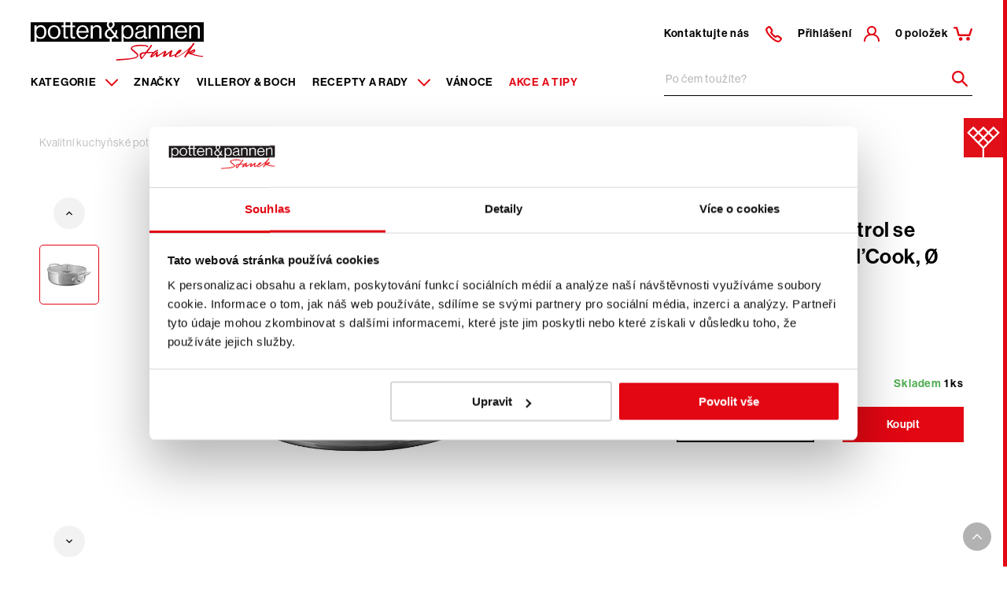

--- FILE ---
content_type: text/html; charset=utf-8
request_url: https://www.pottenpannen.cz/p/m-cook-kastrol-nizky-28-cm-5-5-l
body_size: 58968
content:



<!DOCTYPE html>
<html lang="cs" class="no-js">

<head>
    <meta charset="utf-8">
    <title>Mauviel Nerezový nízký kastrol se skleněnou poklicí M’Cook, Ø 28 cm / 5,7 l 523079 | Potten & Pannen - Staněk</title>

    <!--[if IE]><meta http-equiv="X-UA-Compatible" content="IE=edge,chrome=1"><![endif]-->
    <meta name="description" content="Vyberte si Nerezov&#xFD; n&#xED;zk&#xFD; kastrol se sklen&#x11B;nou poklic&#xED; M&#x2019;Cook, &#xD8; 28 cm / 5,7 l na e-shopu Potten &amp; Pannen &#x2013; Stan&#x11B;k. &#x2705; Pr&#xE9;miov&#xE9; kuchy&#x148;sk&#xE9; pot&#x159;eby, n&#xE1;&#x10D;in&#xED;, dopl&#x148;ky a n&#xE1;stroje od p&#x159;edn&#xED;ch sv&#x11B;tov&#xFD;ch v&#xFD;robc&#x16F;. &#x2705; Ov&#x11B;&#x159;en&#xE1; kvalita. Doporu&#x10D;uje 98 % z&#xE1;kazn&#xED;k&#x16F;.&#x2705;">
    <meta name="keywords" content="">
    <meta name="viewport" content="width=device-width, initial-scale=1.0, shrink-to-fit=no">

    <meta name="twitter:card" content="summary">
    <meta name="twitter:title" content="">
    <meta name="twitter:description" content="">

    <meta property="og:title" content="Mauviel Nerezov&#xFD; n&#xED;zk&#xFD; kastrol se sklen&#x11B;nou poklic&#xED; M&#x2019;Cook, &#xD8; 28 cm / 5,7 l 523079 | Potten &amp; Pannen - Stan&#x11B;k">
    <meta property="og:description" content="Vyberte si Nerezov&#xFD; n&#xED;zk&#xFD; kastrol se sklen&#x11B;nou poklic&#xED; M&#x2019;Cook, &#xD8; 28 cm / 5,7 l na e-shopu Potten &amp; Pannen &#x2013; Stan&#x11B;k. &#x2705; Pr&#xE9;miov&#xE9; kuchy&#x148;sk&#xE9; pot&#x159;eby, n&#xE1;&#x10D;in&#xED;, dopl&#x148;ky a n&#xE1;stroje od p&#x159;edn&#xED;ch sv&#x11B;tov&#xFD;ch v&#xFD;robc&#x16F;. &#x2705; Ov&#x11B;&#x159;en&#xE1; kvalita. Doporu&#x10D;uje 98 % z&#xE1;kazn&#xED;k&#x16F;.&#x2705;">
    <meta property="og:image" content="https://pottenpannen-prod-images-azamdsashedcdrf0.a03.azurefd.net/PottenPannenPROD/ppmedia/sharedmedia/pottenpannencz/pimicsimages/products/a0043833/obr_p_523079_0_naz_1507617350ml523071_pug100008.jpg?f=WebP&w=1200&q=85">
    <meta property="og:type" content="product">
    <meta property="og:url" content="https://www.pottenpannen.cz/p/m-cook-kastrol-nizky-28-cm-5-5-l">
    <meta property="og:site_name" content="Potten & Pannen - Staněk">

    
    


    <link rel="canonical" href="/p/m-cook-kastrol-nizky-28-cm-5-5-l" />

    <link rel="stylesheet" href="https://use.typekit.net/uxx7ueb.css">
    <link rel="stylesheet" href="/css/style.css?v=EmZsp2pG-8cnnft7G3AnVUc6qZ8_eN23aB89yQDfKFM" media="screen">
    <link rel="stylesheet" href="/css/print.css?v=327cWJtEh0z_pL-6A3gM45vrsuH-RFY3xBsZaEQwwAE" media="print">

    
    
    <link href="/_content/Kentico.Content.Web.Rcl/Content/Bundles/Public/systemPageComponents.min.css" rel="stylesheet" />





    <link rel="apple-touch-icon" sizes="180x180" href="/img/favicon/apple-touch-icon.png">
    <link rel="icon" type="image/png" sizes="32x32" href="/img/favicon/favicon-32x32.png">
    <link rel="icon" type="image/png" sizes="16x16" href="/img/favicon/favicon-16x16.png">
    <link rel="mask-icon" href="/img/favicon/safari-pinned-tab.svg" color="#E00F18">
    <link rel="shortcut icon" href="/img/favicon/favicon.ico">
    <meta name="msapplication-TileColor" content="#ffffff">
    <meta name="msapplication-config" content="/img/favicon/browserconfig.xml">


    <link rel="shortcut icon" href="/img/favicon.ico">
    <meta name="theme-color" content="#E00F18">


        <!-- Google Tag Manager -->
        <script>(function (w, d, s, l, i) {
                w[l] = w[l] || []; w[l].push({
                    'gtm.start':
                        new Date().getTime(), event: 'gtm.js'
                }); var f = d.getElementsByTagName(s)[0],
                    j = d.createElement(s), dl = l != 'dataLayer' ? '&l=' + l : ''; j.async = true; j.src =
                        'https://www.googletagmanager.com/gtm.js?id=' + i + dl; f.parentNode.insertBefore(j, f);
            })(window, document, 'script', 'dataLayer', 'GTM-KZ5MG6');</script>
        <!-- End Google Tag Manager -->

    <script>
        (function () {
            var className = document.documentElement.className;
            className = className.replace('no-js', 'js');

            (function () {
                var mediaHover = window.matchMedia('(hover: none), (pointer: coarse), (pointer: none)');
                mediaHover.addListener(function (media) {
                    document.documentElement.classList[media.matches ? 'add' : 'remove']('no-hoverevents');
                    document.documentElement.classList[!media.matches ? 'add' : 'remove']('hoverevents');
                });
                className += (mediaHover.matches ? ' no-hoverevents' : ' hoverevents');
            })();

            // var supportsCover = 'CSS' in window && typeof CSS.supports === 'function' && CSS.supports('object-fit: cover');
            // className += (supportsCover ? ' ' : ' no-') + 'objectfit';

            // fix iOS zoom issue: https://docs.google.com/document/d/1KclJmXyuuErcvit-kwCC6K2J7dClRef43oyGVCqWxFE/edit#heading=h.sgbqg5nzhvu9
            var ua = navigator.userAgent.toLowerCase();
            var isIOS = /ipad|iphone|ipod/.test(ua) && !window.MSStream;

            if (isIOS === true) {
                var viewportTag = document.querySelector("meta[name=viewport]");
                viewportTag.setAttribute("content", "width=device-width, initial-scale=1.0, minimum-scale=1.0, maximum-scale=1.0, user-scalable=no");
            }

            document.documentElement.className = className;
        }());
    </script>

    <script>
        window.globalData = Object.freeze({"isLoggedIn":false,"currency":"{0:N0} K\u010D","isProduction":true,"isB2B":false,"isReservationAllowed":true,"siteName":"PottenPannenCZ","currencyCode":"CZK","environment":"Production","currentPageType":"PP.Product","locale":"cs","azureAppInsightsConnectionString":"InstrumentationKey=34401d30-0f72-4230-9813-857eb55d8457;IngestionEndpoint=https://westeurope-5.in.applicationinsights.azure.com/","preorderTime":"Obvykl\u00E9 dod\u00E1n\u00ED 4 - 8 t\u00FDdn\u016F","googleMapKey":"AIzaSyBEKBHW2z3ppeHx5N65D3ASwbQ-bC0Yi4U","preorderNotificationText":"Pozor - obvykl\u00E9 dod\u00E1n\u00ED 4 - 8 t\u00FDdn\u016F","localization":{"global":{"buy":"Koupit","add":"P\u0159idat","loadMore":"Na\u010D\u00EDst dal\u0161\u00ED","noVAT":"Bez DPH","withVAT":"S DPH","retailPrice":"Maloobchodn\u00ED cena","pricePerPiece":"Va\u0161e cena za ks","pricePerPackage":"Va\u0161e cena za 1 bal. | {0} ks","piecesShort":"ks","packagesShort":"bal.","products":"Produkty","categories":"Kategorie","recipesAndAdvice":"Recepty a rady","moreTags":"\u002B dal\u0161\u00ED mo\u017Enosti","brands":"Zna\u010Dky","moreOptions":"V\u00EDce mo\u017Enost\u00ED","productsFromCollection":"Produkty z kolekce","yearnFor":"Po \u010Dem tou\u017E\u00EDte?","manualSearchPlaceholder":"Zadejte artiklov\u00E9 \u010D\u00EDslo nebo n\u00E1zev produktu z faktury","free":"Zdarma","vendorCode":"K\u00F3d v\u00FDrobce","manual":"Ke sta\u017Een\u00ED","manualDownload":"St\u00E1hnout n\u00E1vod","color":"Barva","marketingPhrase":"Vyberte si {0} na e-shopu Potten \u0026 Pannen \u2013 Stan\u011Bk. \u2705 Pr\u00E9miov\u00E9 kuchy\u0148sk\u00E9 pot\u0159eby, n\u00E1\u010Din\u00ED, dopl\u0148ky a n\u00E1stroje od p\u0159edn\u00EDch sv\u011Btov\u00FDch v\u00FDrobc\u016F. \u2705 Ov\u011B\u0159en\u00E1 kvalita. Doporu\u010Duje 98 % z\u00E1kazn\u00EDk\u016F.\u2705","stockNotification":"Po\u017Eadovan\u00E9 mno\u017Estv\u00ED nen\u00ED dostupn\u00E9.","authors":"Auto\u0159i","invalidEmail":"Neplatn\u00E1 e-mailov\u00E1 adresa!","presentAdded":"D\u00E1rek byl p\u0159id\u00E1n do ko\u0161\u00EDku.","presentRemoved":"Z ko\u0161\u00EDku byl odebr\u00E1n d\u00E1rek !"},"miniBasket":{"priceWithVAT":"Celkov\u00E1 cena s DPH","continue":"Pokra\u010Dovat v objedn\u00E1vce","statusReportOne":"V ko\u0161\u00EDku m\u00E1te jednu polo\u017Eku","statusReportTwo":"V ko\u0161\u00EDku m\u00E1te celkem {0} polo\u017Eky","statusReportLot":"V ko\u0161\u00EDku m\u00E1te celkem {0} polo\u017Eek","unitsText1":"polo\u017Eka","unitsText2":"polo\u017Eky","unitsText3":"polo\u017Eek","addedToBasket":"Polo\u017Eka byla p\u0159id\u00E1na do ko\u0161\u00EDku","addedToBasketMultiple":"Polo\u017Eky byly p\u0159id\u00E1ny do ko\u0161\u00EDku","removedFromBasket":"Polo\u017Eka byla z ko\u0161\u00EDku odebr\u00E1na","removedFromBasketMultiple":"Polo\u017Eky byly odebr\u00E1ny z ko\u0161\u00EDku","buyXMore":"Nakupte je\u0161t\u011B za {0} a m\u00E1te dopravu zdarma!","title":"N\u00E1kupn\u00ED ko\u0161\u00EDk","free":"Zdarma","bcFuckedUp":"Polo\u017Eku nelze p\u0159idat do ko\u0161\u00EDku","waitingForServerResponse":"\u010Cek\u00E1me na odpov\u011B\u010F serveru","importItems":"Importovat","downloadCatalog":"St\u00E1hnout katalog pro hromadn\u00FD import zbo\u017E\u00ED"},"basket":{"alternativePayment":"Vyberte si alternativn\u00ED platebn\u00ED metody, nebo n\u00E1s kontaktujte.","couponApply":"Aplikovat k\u00F3d","couponApplyCheckbox":"D\u00E1rkov\u00FD voucher nebo speci\u00E1ln\u00ED k\u00F3d","overweightProduct":"Nadrozm\u011Brn\u00FD produkt","deleteCoupon":"Smazat poukaz","searchBySku":"Vlo\u017Ete \u010D\u00EDslo produktu","freeShippingUsed":"\u010Cerp\u00E1no","freeShippingTotal":"Celkov\u00FD limit","yourPricePerPiece":"Va\u0161e cena za ks","yourPricePerPackage":"Va\u0161e cena za 1 bal.","total":"Celkem","totalWithoutVAT":"Celkov\u00E1 cena bez DPH","totalWithVAT":"Celkov\u00E1 cena s DPH","nominalValue":"Nomin\u00E1ln\u00ED hodnota sazeb dle DPH skupin","packages":"Balen\u00ED","payment":"Platba","shipping":"Doprava","enterCode":"Nap\u0159\u00EDklad A0010345","totalLimit":"Limit objedn\u00E1vek","limitOverWarning":"Hodnota neuhrazen\u00FDch faktur a otev\u0159en\u00FDch objedn\u00E1vek p\u0159es\u00E1hla v\u00E1\u0161 povolen\u00FD limit.","unpaidInvoiceWarning":"Na va\u0161em z\u00E1kaznick\u00E9m \u00FA\u010Dtu evidujeme faktury po splatnosti, proto je nutn\u00E9, abyste svou objedn\u00E1vku uhradili p\u0159edem.","unpaidInvoiceContact":"V p\u0159\u00EDpad\u011B nejasnost\u00ED kontaktujte z\u00E1kaznick\u00E9 odd\u011Blen\u00ED na tel.: 725 855 150","enterZipOrAddress":"Zadejte PS\u010C nebo adresu","eligibleForFreeShipping":"DOPRAVA ZDARMA!","overweightWarning":"\u003Cb\u003EV ko\u0161\u00EDku m\u00E1te alespo\u0148 1 nadrozm\u011Brnou polo\u017Eku.\u003C/b\u003E\r\n\u003Cp\u003ENadrozm\u011Brnou z\u00E1silku doru\u010D\u00EDme s ostatn\u00EDm sortimentem dopravn\u00ED spole\u010Dnost\u00ED TOPTRANS.\u003C/p\u003E","couponNotValid":"Zadan\u00FD slevov\u00FD kup\u00F3n nen\u00ED platn\u00FD nebo je ji\u017E uplatn\u011Bn.","freeGift":"D\u00E1rek","shippingAddress":"Dodac\u00ED adresa","invoiceAddress":"Faktura\u010Dn\u00ED adresa","phoneNumbers":"Telefonn\u00ED \u010D\u00EDsla pro dopravce","changeShippingAddress":"Zm\u011Bnit pobo\u010Dku","identificationNumber":"I\u010CO","vatidNumber":"DI\u010C","limitDrawPre":"\u010Cerp\u00E1te","limitDrawPost":"z va\u0161eho limitu objedn\u00E1vek.","vatRate":"Sazba DPH","vatRateTotal":"DPH celkem","othersBuy":"Ostatn\u00ED si tak\u00E9 kupuj\u00ED","couponNotPossible":"K\u00F3d nelze uplatnit pokud je v ko\u0161\u00EDku d\u00E1rkov\u00E1 karta. Pros\u00EDm vyjm\u011Bte d\u00E1rkovou kartu z ko\u0161\u00EDku a nakupte ji zvl\u00E1\u0161\u0165 nebo k\u00F3d uplatn\u011Bte p\u0159i jin\u00E9m n\u00E1kupu."},"productList":{"cancelFilters":"Zru\u0161it filtry","filter":"Filtrovat","noProductsFound":"Nebyly nalezeny \u017E\u00E1dn\u00E9 produkty","noRecipesFound":"Nebyly nalezeny \u017E\u00E1dn\u00E9 recepty","showMore":"V\u00EDce mo\u017Enost\u00ED","showLess":"M\u00E9n\u011B mo\u017Enost\u00ED"},"search":{"displayAllResults":"Zobrazit v\u0161echny v\u00FDsledky"},"detail":{"vatInformation":"Cena je v\u010D. DPH","recyclingFee":"a recykla\u010Dn\u00EDch poplatk\u016F","cannotBeReturned":"Nelze z hygienick\u00FDch d\u016Fvod\u016F vr\u00E1tit, pokud bylo vy\u0148ato z ochrann\u00E9ho obalu.","moreOptions":"V\u00EDce mo\u017Enost\u00ED","watchdog":"Hl\u00EDdat dostupnost"}},"search":{"searchPagePath":"/search"},"user":null});

    </script>
</head>

<body class="
            
           ">
        <!-- Google Tag Manager (noscript) -->
        <noscript><iframe src="https://www.googletagmanager.com/ns.html?id=GTM-KZ5MG6" height="0" width="0"
                style="display:none;visibility:hidden"></iframe></noscript>
        <!-- End Google Tag Manager (noscript) -->

    


    <!-- GA4 tracking start -->
    <script>
        window.index_conversion = window.index_conversion || {};
        window.index_conversion = {
            measurement_id: "G-SFWBCH8XYD",
            api_secret: "6CcHj8gLR3S8POumtigLKQ"
        }
    </script>
    <!-- GA4 tracking stops -->


    



<header role="banner" class="header" data-ktc-search-exclude="">
    <div id="notification" class="notification notification--hide-animation">
        <label id="notification-text" class="notification__text"></label>
    </div>
    <div class="header__wrap">
        <div class="header__left">
            <p class="header__logo">
                <a href="/" aria-label="Homepage">
                    <svg xmlns="http://www.w3.org/2000/svg" viewBox="0 0 219.6 48.6"><path fill="#040405" d="M105.6 0c.6.8.9 1.9.9 2.9 0 2.8-2 4.3-4.2 5.7l4.6 5.8c.5-1.4.8-2.8.8-4.2h2.2c0 2.2-.5 4.3-1.5 6.2l3.5 4.4h-3.1l-1.8-2.3c-1.1 1.3-2.6 2.1-4.3 2.5v3.8h12.6V4.2h2.6v2.3h.1c1.2-1.8 3.2-2.8 5.3-2.7 4.2 0 7.1 3.2 7.1 8.7 0 5.3-2.7 8.7-7.2 8.7-2 .1-4-.8-5.2-2.4h-.1v6h101.6V0H105.6zm42.1 20.7c-.4.2-.9.3-1.4.3-1.4.2-2.7-.8-2.8-2.2v-.2c-1.3 1.7-3.4 2.7-5.5 2.6-3.1 0-5.6-1.5-5.6-4.6 0-3.9 3.1-4.7 7.2-5.4 2.3-.4 4-.6 4-2.4 0-1.9-1.3-2.9-3.7-2.9-2.7 0-4 1.2-4.1 3.7h-2.5c.1-3.2 2.2-5.6 6.6-5.6 3.5 0 6.1 1.3 6.1 5.3v7.9c0 1.3.3 2.1 1.8 1.8h.1v1.7zm15.6.1h-2.6V9.4c0-2.2-1.4-3.4-3.8-3.4-2.4-.1-4.5 1.8-4.6 4.2v10.6h-2.6V4.2h2.6v2.2h.1c1.2-1.7 3.2-2.6 5.3-2.6 3.5 0 5.6 1.9 5.6 5.3v11.7zm17.1 0h-2.6V9.4c0-2.2-1.4-3.4-3.8-3.4-2.4-.1-4.5 1.8-4.6 4.2v10.6h-2.6V4.2h2.6v2.2h.1c1.2-1.7 3.2-2.6 5.3-2.6 3.5 0 5.6 1.9 5.6 5.3v11.7zm10.6-1.7c2.2.2 4.1-1.3 4.6-3.4h2.5c-.8 3.6-3.4 5.6-7.1 5.6-5.1 0-8-3.9-8-8.7s3.1-8.7 7.9-8.7c5 0 7.6 3.9 7.6 9.3h-12.8c.2 3.3 2 5.9 5.3 5.9zm23.7 1.7h-2.6V9.4c0-2.2-1.4-3.4-3.8-3.4-2.4-.1-4.5 1.8-4.6 4.2v10.6h-2.6V4.2h2.6v2.2h.1c1.2-1.7 3.2-2.6 5.3-2.6 3.5 0 5.6 1.9 5.6 5.3v11.7zM94 15.2c0-3.4 2.1-5.1 5-6.9l-.6-.8c-1.1-1.3-1.8-3-1.8-4.7 0-1 .3-1.9.9-2.7H53.1v4.2h3.2v2.1h-3.2v10.8c0 1.2.6 1.5 1.7 1.5.5 0 .9-.1 1.4-.2h.1v2.2c-.7.1-1.4.2-2.1.2-2.1 0-3.7-.9-3.7-3.2V6.4h-6.3v10.8c0 1.2.6 1.5 1.7 1.5.5 0 .9-.1 1.4-.2h.1v2.2c-.7.1-1.4.2-2.1.2-2.1 0-3.7-.9-3.7-3.2V6.4h-2.4V4.2h2.4V0H0v24.9h4.8V4.2h2.6v2.3h.1c1.2-1.8 3.2-2.8 5.3-2.7 4.2 0 7.1 3.2 7.1 8.7 0 5.3-2.7 8.7-7.2 8.7-2 .1-4-.8-5.2-2.4h-.1v6h92.9v-3.6c-3.3.1-6.2-2.6-6.3-6zm-64.2 6.1c-4.9 0-8-3.9-8-8.7 0-4.8 3.1-8.7 8-8.7 5 0 8 3.9 8 8.7s-3 8.7-8 8.7zm36.3-2.2c2.2.2 4.1-1.3 4.6-3.4h2.5c-.8 3.6-3.4 5.6-7.1 5.6-5.1 0-8-3.9-8-8.7 0-4.8 3.1-8.7 7.9-8.7 5 0 7.6 3.9 7.6 9.3H60.7c.2 3.3 2 5.9 5.4 5.9zm21.1 1.7V9.4c0-2.2-1.4-3.4-3.8-3.4-2.4-.1-4.5 1.8-4.6 4.2v10.6h-2.6V4.2h2.6v2.2h.1c1.2-1.7 3.2-2.6 5.3-2.6 3.5 0 5.6 1.9 5.6 5.3v11.7h-2.6z" /><path fill="#040405" d="M65.9 5.9c-3.1 0-4.8 2.3-5.1 5.3h10c-.2-3.3-1.9-5.3-4.9-5.3zM29.8 6c-3.5 0-5.4 2.9-5.4 6.6s1.8 6.5 5.4 6.5 5.3-2.9 5.3-6.5S33.3 6 29.8 6zM44.2 0h6.3v4.2h-6.3zM12.5 19.1c3.2 0 4.8-2.8 4.8-6.5s-1.6-6.5-4.7-6.5c-3.6 0-5.3 3-5.3 6.5s1.4 6.5 5.2 6.5zM190.9 5.9c-3.1 0-4.8 2.3-5.1 5.3h10c-.2-3.3-1.9-5.3-4.9-5.3zM105.6 16.7l-5.3-6.8c-2.1 1.4-3.7 2.7-3.7 5.2 0 2.2 1.8 3.9 4 3.9h.2c1.8 0 3.6-.9 4.8-2.3zM101.1 7c2-1.3 3-2.4 3-4.2.1-1.4-1-2.5-2.4-2.6-1.4-.1-2.5 1-2.6 2.4v.1c0 1.3.5 2.5 1.4 3.5l.6.8zM123 19.1c3.2 0 4.8-2.8 4.8-6.5s-1.6-6.5-4.7-6.5c-3.6 0-5.3 3-5.3 6.5s1.4 6.5 5.2 6.5zM135 16.5c0 2.2 1.7 2.7 3.4 2.7 2.6.2 4.8-1.7 5-4.3v-3c-1.2.6-2.5 1-3.8 1.2-2.5.5-4.6.9-4.6 3.4z" /><path fill="#D80012" d="M129.1 34.1c-.9-1.1-.2-2 1.4-2.6 4.8-1.8 16.9-1.5 16.8-.3 0 1 1.8.8 1.9-.1 0-1.6-3.2-1.9-4.2-2.1-3.8-.5-7.7-.5-11.5.2-3 .5-9.2 2.7-5.1 6.6 2.1 2 5 3.9 6.4 5.8 1.2 1.5-.9 2.5-2.9 3.1-2.2.6-4.5 1-6.8 1.2-6.1.6-9.7.7-16.2 1.1-.6 0-.9 1.8.2 1.7 4.9-.3 9.6-.6 14.5-1.2 2.7-.3 5.5-.8 8.1-1.4 1.7-.4 4.3-1.3 4.8-3.3.3-1.3-.1-2.1-1-3.1-1.7-2.2-5.2-4.1-6.4-5.6z" /><path fill="#D80012" d="M217.4 42.8c-1.2-.1-2.6-.3-3.4-.4-3.4-.6-6.7-1.5-9.9-2.6 2-.5 3.6-1.1 4.6-3.1.3-.4.3-1 .1-1.4-.1-.2-.3-.4-.5-.6-.3-.3-.9-.4-1.3-.2-2.1.9-4.1 2-5.9 3.3 1.4-2.3 2.9-4.7 4.3-7 1.2-1.2 2.8-3.1 2.1-4.2-.4-.4-1.1-.4-1.5 0l-.1.1c-.6 1-1.3 2.1-1.9 3.1l-.2.2c-2.1 2.4-4.5 4.6-7 6.5-2.1 1.6-5 3.7-7.2 5.1-.6.4-4 2.4-4.6 1.9-.5-.4-.1-1.4.5-2.4 2.2-1.1 4.7-2.6 5.8-4.9.2-.4 0-.7-.4-1-.5-.4-1.2-.4-1.8-.2-2 .7-4.1 3.3-5.2 5.5-2 .9-4 1.6-5.6 2 0 0-.2.1-.4.1.2-.6.4-1.4.5-1.8.4-1.3.8-2.7 1.4-4 .5-1.1-1.2-1.2-1.7-.9-1.4 1-2.5 1.9-3.9 2.9-.8.6-2.6 1.9-3.5 2.6.2-.5.5-1.3.8-2.1.2-.6.7-1.7.6-2.1-.4-.7-1.2-1-2-.7l-.1.1c-2.3 1.4-5.6 3.5-7.9 4.9-.3.2-.7.5-1.2.7.2-1.2.5-3.2.6-3.9.1-.8-1.1-1.1-1.6-.6-1.4 1.4-2.9 2.7-4.4 4-.1.1-1.5 1.1-1.5 1.1.3-.7.7-1.4 1.2-2 1.1-1.3 2.4-2.4 3.9-3.2.9-.4 1.7-.8 2.5-1.4.6-.7-.3-1.3-1-1.1l-.3.1c-.3.1-.5.2-.6.4-.4.2-.8.5-1.3.6-.9.5-1.8 1-2.5 1.7-2.5 0-5.1-.1-7.7 0 1.9-2.6 3.9-5.2 5.8-7.8V30c.1-.1.1-.3 0-.5 0-.1-.1-.1-.1-.2-.3-.5-.9-.6-1.4-.3-.2.1-.3.3-.4.4-.3 1.2-1.7 2.6-2.6 3.8l-3.6 4.8c-1.7.1-3.4.3-5.1.6-1.8.3-2.9 2-2.6 3.8 0 .2.1.4.1.5.3 1.2.8 2.3 1.3 3.4.3.6 1.1.7 1.6.4.1-.1.2-.1.2-.2 1.8-2.4 3.6-4.8 5.5-7.1 2.5-.2 5-.3 7.5-.3-1.2 1.3-2.2 2.9-2.7 4.6-.2.7.6 1.4 1.7 1 1.6-.6 3.9-2.5 5.5-4.1-.4 2.5-.6 5 2.6 3 1.1-.7 6-4 7.9-5.3-.5 1.4-1.6 4.3-1.7 4.7-.2.9 1 1.3 1.4 1.1 1.9-.6 3.7-2.3 5.4-3.7.8-.7 1.6-1.3 2.1-1.8-.7 1.9-1.9 6 .7 5.5 1.8-.3 3.7-1.2 5.5-2.1 0 .1 0 .2-.1.3-.4 4.1 4.7 1.5 6.4.5 4-2.4 7.7-5 11.2-8-1.8 2.9-3.6 5.8-5.3 8.8 0 0 0 .1-.1.1-.5.9 1.2 1.4 1.6.6l.1-.1c.3-.5.6-.9.9-1.4.3-.4.6-.8 1-1.2.3-.4.7-.8 1-1.1.3-.3.6-.5.9-.8.1.2.2.3.4.4 5.4 2 11 3.3 16.7 3.9.4.1.8-.1 1-.4v-.1c.1-.2.2-.5.1-.7.5-.2-.5-.5-1.2 0zM141 45.1c-.2-.5-.3-.9-.6-1.7-.6-1.9 0-2.9 1.8-3.2.9-.2 1.9-.3 2.8-.4-1.3 1.9-2.7 3.6-4 5.3zm62.6-7.1c.4-.3 3.4-1.9 3.4-1.9.1 0 0 .2 0 .2-.2.2-.3.5-.5.7-.3.3-.6.6-1 .8-.4.2-.7.4-1.1.5-.4.1-.8.2-1.1.3-.3.1-.6.1-.9.2 0 0 .1 0 .1-.1.3-.1.7-.4 1.1-.7z" /></svg>
                </a>
            </p>                       
            
                
<nav role="navigation" id="menu-main" class="menu-main">
    <ul class="menu-main__list">
                <li class="menu-main__item">
                    <a href="/kategorie" class="menu-main__link menu-main__link--desktop" aria-label="Menu item">
                        Kategorie
                        <span class="menu-main__arrow js-submenu-btn">
                            <span aria-hidden="true" class="icon-svg icon-svg--chevron-down "><svg class="icon-svg__svg" xmlns:xlink="http://www.w3.org/1999/xlink"><use focusable="false" height="100%" width="100%" xlink:href="/img/bg/icons-svg.svg?v=M67mRdL8wR-RJUXye1AgicJfOS-4lVe2pjvRVFUgXpI#icon-chevron-down"></use></svg></span>
                        </span>
                    </a>
                    <a href="#" class="menu-main__link menu-main__link--mobile js-submenu-btn" aria-label="Submenu item">
                        Kategorie
                        <span class="menu-main__arrow">
                            <span aria-hidden="true" class="icon-svg icon-svg--chevron-down "><svg class="icon-svg__svg" xmlns:xlink="http://www.w3.org/1999/xlink"><use focusable="false" height="100%" width="100%" xlink:href="/img/bg/icons-svg.svg?v=M67mRdL8wR-RJUXye1AgicJfOS-4lVe2pjvRVFUgXpI#icon-chevron-down"></use></svg></span>
                        </span>
                    </a>
                    <nav class="menu-sub js-submenu">
                        <ul class="menu-sub__list">
                                <li class="menu-sub__item menu-sub__item--active">
                                    <a href="/kategorie/vareni" class="menu-sub__link">
                                            <span class="menu-sub__img">
                                                <img src="https://pottenpannen-prod-images-azamdsashedcdrf0.a03.azurefd.net/PottenPannenPROD/ppmedia/sharedmedia/pottenpannencz/pimicsimages/categories/kategorie/vareni/vareni_pug100008.jpg?f=WebP&amp;w=45&amp;h=45&amp;q=85" alt="Va&#x159;en&#xED;" width="45" height="45" srcset="https://pottenpannen-prod-images-azamdsashedcdrf0.a03.azurefd.net/PottenPannenPROD/ppmedia/sharedmedia/pottenpannencz/pimicsimages/categories/kategorie/vareni/vareni_pug100008.jpg?f=WebP&amp;w=135&amp;h=135&amp;q=85 3x, https://pottenpannen-prod-images-azamdsashedcdrf0.a03.azurefd.net/PottenPannenPROD/ppmedia/sharedmedia/pottenpannencz/pimicsimages/categories/kategorie/vareni/vareni_pug100008.jpg?f=WebP&amp;w=90&amp;h=90&amp;q=85 2x, https://pottenpannen-prod-images-azamdsashedcdrf0.a03.azurefd.net/PottenPannenPROD/ppmedia/sharedmedia/pottenpannencz/pimicsimages/categories/kategorie/vareni/vareni_pug100008.jpg?f=WebP&amp;w=45&amp;h=45&amp;q=85 1x">
                                            </span>
                                        Va&#x159;en&#xED;
                                        <span aria-hidden="true" class="icon-svg icon-svg--arrow-right "><svg class="icon-svg__svg" xmlns:xlink="http://www.w3.org/1999/xlink"><use focusable="false" height="100%" width="100%" xlink:href="/img/bg/icons-svg.svg?v=M67mRdL8wR-RJUXye1AgicJfOS-4lVe2pjvRVFUgXpI#icon-arrow-right"></use></svg></span>
                                    </a>
                                    <nav class="menu-category">
                                        <ul class="menu-category__list">
                                                <li class="menu-category__item">
                                                    <div class="menu-category__inner">
                                                            <a href="/kategorie/vareni/hrnce">
                                                                <figure class="menu-category__img">
                                                                    <img src="https://pottenpannen-prod-images-azamdsashedcdrf0.a03.azurefd.net/PottenPannenPROD/ppmedia/sharedmedia/pottenpannencz/pimicsimages/categories/kategorie/vareni/hrnce/1_2_pp001_pug100023.png?f=WebP&amp;w=100&amp;q=85" alt="Hrnce a kastroly" width="100" srcset="https://pottenpannen-prod-images-azamdsashedcdrf0.a03.azurefd.net/PottenPannenPROD/ppmedia/sharedmedia/pottenpannencz/pimicsimages/categories/kategorie/vareni/hrnce/1_2_pp001_pug100023.png?f=WebP&amp;w=300&amp;q=85 3x, https://pottenpannen-prod-images-azamdsashedcdrf0.a03.azurefd.net/PottenPannenPROD/ppmedia/sharedmedia/pottenpannencz/pimicsimages/categories/kategorie/vareni/hrnce/1_2_pp001_pug100023.png?f=WebP&amp;w=200&amp;q=85 2x, https://pottenpannen-prod-images-azamdsashedcdrf0.a03.azurefd.net/PottenPannenPROD/ppmedia/sharedmedia/pottenpannencz/pimicsimages/categories/kategorie/vareni/hrnce/1_2_pp001_pug100023.png?f=WebP&amp;w=100&amp;q=85 1x">
                                                                </figure>
                                                            </a>    
                                                            
                                                        
                                                        <div class="menu-category__main">
                                                            <a href="/kategorie/vareni/hrnce" class="menu-category__title">Hrnce a kastroly</a>
                                                            <ul class="menu-category__sublist">
                                                                    <li class="menu-category__subitem">
                                                                        <a href="/kategorie/vareni/hrnce/sady-nadobi" class="menu-category__sublink">Sady n&#xE1;dob&#xED;</a>
                                                                    </li>
                                                                    <li class="menu-category__subitem">
                                                                        <a href="/kategorie/vareni/hrnce/hrnce" class="menu-category__sublink">Hrnce</a>
                                                                    </li>
                                                                    <li class="menu-category__subitem">
                                                                        <a href="/kategorie/vareni/hrnce/rendliky" class="menu-category__sublink">Rendl&#xED;ky</a>
                                                                    </li>
                                                                <li class="menu-category__subitem menu-category__subitem--other">
                                                                    <a href="/kategorie/vareni/hrnce" class="menu-category__sublink">+ Další</a>
                                                                </li>
                                                            </ul>
                                                        </div>
                                                    </div>
                                                </li>
                                                <li class="menu-category__item">
                                                    <div class="menu-category__inner">
                                                            <a href="/kategorie/vareni/panve">
                                                                <figure class="menu-category__img">
                                                                    <img src="https://pottenpannen-prod-images-azamdsashedcdrf0.a03.azurefd.net/PottenPannenPROD/ppmedia/sharedmedia/pottenpannencz/pimicsimages/categories/kategorie/vareni/panve/2_pp002_pug100023.png?f=WebP&amp;w=100&amp;q=85" alt="P&#xE1;nve" width="100" srcset="https://pottenpannen-prod-images-azamdsashedcdrf0.a03.azurefd.net/PottenPannenPROD/ppmedia/sharedmedia/pottenpannencz/pimicsimages/categories/kategorie/vareni/panve/2_pp002_pug100023.png?f=WebP&amp;w=300&amp;q=85 3x, https://pottenpannen-prod-images-azamdsashedcdrf0.a03.azurefd.net/PottenPannenPROD/ppmedia/sharedmedia/pottenpannencz/pimicsimages/categories/kategorie/vareni/panve/2_pp002_pug100023.png?f=WebP&amp;w=200&amp;q=85 2x, https://pottenpannen-prod-images-azamdsashedcdrf0.a03.azurefd.net/PottenPannenPROD/ppmedia/sharedmedia/pottenpannencz/pimicsimages/categories/kategorie/vareni/panve/2_pp002_pug100023.png?f=WebP&amp;w=100&amp;q=85 1x">
                                                                </figure>
                                                            </a>    
                                                            
                                                        
                                                        <div class="menu-category__main">
                                                            <a href="/kategorie/vareni/panve" class="menu-category__title">P&#xE1;nve</a>
                                                            <ul class="menu-category__sublist">
                                                                    <li class="menu-category__subitem">
                                                                        <a href="/kategorie/vareni/panve/univerzalni-panve" class="menu-category__sublink">Univerz&#xE1;ln&#xED; p&#xE1;nve</a>
                                                                    </li>
                                                                    <li class="menu-category__subitem">
                                                                        <a href="/kategorie/vareni/panve/sady-panvi" class="menu-category__sublink">Sady p&#xE1;nv&#xED;</a>
                                                                    </li>
                                                                    <li class="menu-category__subitem">
                                                                        <a href="/kategorie/vareni/panve/grilovaci-panve" class="menu-category__sublink">Grilovac&#xED; p&#xE1;nve</a>
                                                                    </li>
                                                                <li class="menu-category__subitem menu-category__subitem--other">
                                                                    <a href="/kategorie/vareni/panve" class="menu-category__sublink">+ Další</a>
                                                                </li>
                                                            </ul>
                                                        </div>
                                                    </div>
                                                </li>
                                                <li class="menu-category__item">
                                                    <div class="menu-category__inner">
                                                            <a href="/kategorie/vareni/noze">
                                                                <figure class="menu-category__img">
                                                                    <img src="https://pottenpannen-prod-images-azamdsashedcdrf0.a03.azurefd.net/PottenPannenPROD/ppmedia/sharedmedia/pottenpannencz/pimicsimages/categories/kategorie/vareni/noze/1_2_pp003_pug100023.png?f=WebP&amp;w=100&amp;q=85" alt="No&#x17E;e" width="100" srcset="https://pottenpannen-prod-images-azamdsashedcdrf0.a03.azurefd.net/PottenPannenPROD/ppmedia/sharedmedia/pottenpannencz/pimicsimages/categories/kategorie/vareni/noze/1_2_pp003_pug100023.png?f=WebP&amp;w=300&amp;q=85 3x, https://pottenpannen-prod-images-azamdsashedcdrf0.a03.azurefd.net/PottenPannenPROD/ppmedia/sharedmedia/pottenpannencz/pimicsimages/categories/kategorie/vareni/noze/1_2_pp003_pug100023.png?f=WebP&amp;w=200&amp;q=85 2x, https://pottenpannen-prod-images-azamdsashedcdrf0.a03.azurefd.net/PottenPannenPROD/ppmedia/sharedmedia/pottenpannencz/pimicsimages/categories/kategorie/vareni/noze/1_2_pp003_pug100023.png?f=WebP&amp;w=100&amp;q=85 1x">
                                                                </figure>
                                                            </a>    
                                                            
                                                        
                                                        <div class="menu-category__main">
                                                            <a href="/kategorie/vareni/noze" class="menu-category__title">No&#x17E;e</a>
                                                            <ul class="menu-category__sublist">
                                                                    <li class="menu-category__subitem">
                                                                        <a href="/kategorie/vareni/noze/sady-nozu" class="menu-category__sublink">Sady no&#x17E;&#x16F;</a>
                                                                    </li>
                                                                    <li class="menu-category__subitem">
                                                                        <a href="/kategorie/vareni/noze/kucharske-noze" class="menu-category__sublink">Kucha&#x159;sk&#xE9; no&#x17E;e</a>
                                                                    </li>
                                                                    <li class="menu-category__subitem">
                                                                        <a href="/kategorie/vareni/noze/noze-na-zeleninu" class="menu-category__sublink">No&#x17E;e na zeleninu</a>
                                                                    </li>
                                                                <li class="menu-category__subitem menu-category__subitem--other">
                                                                    <a href="/kategorie/vareni/noze" class="menu-category__sublink">+ Další</a>
                                                                </li>
                                                            </ul>
                                                        </div>
                                                    </div>
                                                </li>
                                        </ul>
                                    </nav>
                                </li>
                                <li class="menu-sub__item ">
                                    <a href="/kategorie/peceni" class="menu-sub__link">
                                            <span class="menu-sub__img">
                                                <img src="https://pottenpannen-prod-images-azamdsashedcdrf0.a03.azurefd.net/PottenPannenPROD/ppmedia/sharedmedia/pottenpannencz/pimicsimages/categories/kategorie/peceni/peceni_pug100008.jpg?f=WebP&amp;w=45&amp;h=45&amp;q=85" alt="Pe&#x10D;en&#xED;" width="45" height="45" srcset="https://pottenpannen-prod-images-azamdsashedcdrf0.a03.azurefd.net/PottenPannenPROD/ppmedia/sharedmedia/pottenpannencz/pimicsimages/categories/kategorie/peceni/peceni_pug100008.jpg?f=WebP&amp;w=135&amp;h=135&amp;q=85 3x, https://pottenpannen-prod-images-azamdsashedcdrf0.a03.azurefd.net/PottenPannenPROD/ppmedia/sharedmedia/pottenpannencz/pimicsimages/categories/kategorie/peceni/peceni_pug100008.jpg?f=WebP&amp;w=90&amp;h=90&amp;q=85 2x, https://pottenpannen-prod-images-azamdsashedcdrf0.a03.azurefd.net/PottenPannenPROD/ppmedia/sharedmedia/pottenpannencz/pimicsimages/categories/kategorie/peceni/peceni_pug100008.jpg?f=WebP&amp;w=45&amp;h=45&amp;q=85 1x">
                                            </span>
                                        Pe&#x10D;en&#xED;
                                        <span aria-hidden="true" class="icon-svg icon-svg--arrow-right "><svg class="icon-svg__svg" xmlns:xlink="http://www.w3.org/1999/xlink"><use focusable="false" height="100%" width="100%" xlink:href="/img/bg/icons-svg.svg?v=M67mRdL8wR-RJUXye1AgicJfOS-4lVe2pjvRVFUgXpI#icon-arrow-right"></use></svg></span>
                                    </a>
                                    <nav class="menu-category">
                                        <ul class="menu-category__list">
                                                <li class="menu-category__item">
                                                    <div class="menu-category__inner">
                                                            <a href="/kategorie/peceni/pekace-a-zapekaci-misy">
                                                                <figure class="menu-category__img">
                                                                    <img src="https://pottenpannen-prod-images-azamdsashedcdrf0.a03.azurefd.net/PottenPannenPROD/ppmedia/sharedmedia/pottenpannencz/pimicsimages/categories/kategorie/peceni/pekace-a-zapekaci-misy/1_2_pp004_pug100023.png?f=WebP&amp;w=100&amp;q=85" alt="Pek&#xE1;&#x10D;e a zap&#xE9;kac&#xED; m&#xED;sy" width="100" srcset="https://pottenpannen-prod-images-azamdsashedcdrf0.a03.azurefd.net/PottenPannenPROD/ppmedia/sharedmedia/pottenpannencz/pimicsimages/categories/kategorie/peceni/pekace-a-zapekaci-misy/1_2_pp004_pug100023.png?f=WebP&amp;w=300&amp;q=85 3x, https://pottenpannen-prod-images-azamdsashedcdrf0.a03.azurefd.net/PottenPannenPROD/ppmedia/sharedmedia/pottenpannencz/pimicsimages/categories/kategorie/peceni/pekace-a-zapekaci-misy/1_2_pp004_pug100023.png?f=WebP&amp;w=200&amp;q=85 2x, https://pottenpannen-prod-images-azamdsashedcdrf0.a03.azurefd.net/PottenPannenPROD/ppmedia/sharedmedia/pottenpannencz/pimicsimages/categories/kategorie/peceni/pekace-a-zapekaci-misy/1_2_pp004_pug100023.png?f=WebP&amp;w=100&amp;q=85 1x">
                                                                </figure>
                                                            </a>    
                                                            
                                                        
                                                        <div class="menu-category__main">
                                                            <a href="/kategorie/peceni/pekace-a-zapekaci-misy" class="menu-category__title">Pek&#xE1;&#x10D;e a zap&#xE9;kac&#xED; m&#xED;sy</a>
                                                            <ul class="menu-category__sublist">
                                                                    <li class="menu-category__subitem">
                                                                        <a href="/kategorie/peceni/pekace-a-zapekaci-misy/zapekaci-misy" class="menu-category__sublink">Zap&#xE9;kac&#xED; m&#xED;sy</a>
                                                                    </li>
                                                                    <li class="menu-category__subitem">
                                                                        <a href="/kategorie/peceni/pekace-a-zapekaci-misy/pekace" class="menu-category__sublink">Pek&#xE1;&#x10D;e</a>
                                                                    </li>
                                                                <li class="menu-category__subitem menu-category__subitem--other">
                                                                    <a href="/kategorie/peceni/pekace-a-zapekaci-misy" class="menu-category__sublink">+ Další</a>
                                                                </li>
                                                            </ul>
                                                        </div>
                                                    </div>
                                                </li>
                                                <li class="menu-category__item">
                                                    <div class="menu-category__inner">
                                                            <a href="/kategorie/peceni/formy-na-peceni">
                                                                <figure class="menu-category__img">
                                                                    <img src="https://pottenpannen-prod-images-azamdsashedcdrf0.a03.azurefd.net/PottenPannenPROD/ppmedia/sharedmedia/pottenpannencz/pimicsimages/categories/kategorie/peceni/formy-na-peceni/2_pp005_pug100023.png?f=WebP&amp;w=100&amp;q=85" alt="Formy na pe&#x10D;en&#xED;" width="100" srcset="https://pottenpannen-prod-images-azamdsashedcdrf0.a03.azurefd.net/PottenPannenPROD/ppmedia/sharedmedia/pottenpannencz/pimicsimages/categories/kategorie/peceni/formy-na-peceni/2_pp005_pug100023.png?f=WebP&amp;w=300&amp;q=85 3x, https://pottenpannen-prod-images-azamdsashedcdrf0.a03.azurefd.net/PottenPannenPROD/ppmedia/sharedmedia/pottenpannencz/pimicsimages/categories/kategorie/peceni/formy-na-peceni/2_pp005_pug100023.png?f=WebP&amp;w=200&amp;q=85 2x, https://pottenpannen-prod-images-azamdsashedcdrf0.a03.azurefd.net/PottenPannenPROD/ppmedia/sharedmedia/pottenpannencz/pimicsimages/categories/kategorie/peceni/formy-na-peceni/2_pp005_pug100023.png?f=WebP&amp;w=100&amp;q=85 1x">
                                                                </figure>
                                                            </a>    
                                                            
                                                        
                                                        <div class="menu-category__main">
                                                            <a href="/kategorie/peceni/formy-na-peceni" class="menu-category__title">Formy na pe&#x10D;en&#xED;</a>
                                                            <ul class="menu-category__sublist">
                                                                    <li class="menu-category__subitem">
                                                                        <a href="/kategorie/peceni/formy-na-peceni/formy-na-chleb-a-pecivo" class="menu-category__sublink">Formy na chl&#xE9;b a pe&#x10D;ivo</a>
                                                                    </li>
                                                                    <li class="menu-category__subitem">
                                                                        <a href="/kategorie/peceni/formy-na-peceni/formy-na-babovky" class="menu-category__sublink">Formy na b&#xE1;bovky</a>
                                                                    </li>
                                                                    <li class="menu-category__subitem">
                                                                        <a href="/kategorie/peceni/formy-na-peceni/formy-na-kolace" class="menu-category__sublink">Formy na kol&#xE1;&#x10D;e</a>
                                                                    </li>
                                                                <li class="menu-category__subitem menu-category__subitem--other">
                                                                    <a href="/kategorie/peceni/formy-na-peceni" class="menu-category__sublink">+ Další</a>
                                                                </li>
                                                            </ul>
                                                        </div>
                                                    </div>
                                                </li>
                                                <li class="menu-category__item">
                                                    <div class="menu-category__inner">
                                                            <a href="/kategorie/peceni/cukrarske-pomucky">
                                                                <figure class="menu-category__img">
                                                                    <img src="https://pottenpannen-prod-images-azamdsashedcdrf0.a03.azurefd.net/PottenPannenPROD/ppmedia/sharedmedia/pottenpannencz/pimicsimages/categories/kategorie/peceni/cukrarske-pomucky/1_2_pp006_pug100023.png?f=WebP&amp;w=100&amp;q=85" alt="Cukr&#xE1;&#x159;sk&#xE9; pom&#x16F;cky" width="100" srcset="https://pottenpannen-prod-images-azamdsashedcdrf0.a03.azurefd.net/PottenPannenPROD/ppmedia/sharedmedia/pottenpannencz/pimicsimages/categories/kategorie/peceni/cukrarske-pomucky/1_2_pp006_pug100023.png?f=WebP&amp;w=300&amp;q=85 3x, https://pottenpannen-prod-images-azamdsashedcdrf0.a03.azurefd.net/PottenPannenPROD/ppmedia/sharedmedia/pottenpannencz/pimicsimages/categories/kategorie/peceni/cukrarske-pomucky/1_2_pp006_pug100023.png?f=WebP&amp;w=200&amp;q=85 2x, https://pottenpannen-prod-images-azamdsashedcdrf0.a03.azurefd.net/PottenPannenPROD/ppmedia/sharedmedia/pottenpannencz/pimicsimages/categories/kategorie/peceni/cukrarske-pomucky/1_2_pp006_pug100023.png?f=WebP&amp;w=100&amp;q=85 1x">
                                                                </figure>
                                                            </a>    
                                                            
                                                        
                                                        <div class="menu-category__main">
                                                            <a href="/kategorie/peceni/cukrarske-pomucky" class="menu-category__title">Cukr&#xE1;&#x159;sk&#xE9; pom&#x16F;cky</a>
                                                            <ul class="menu-category__sublist">
                                                                    <li class="menu-category__subitem">
                                                                        <a href="/kategorie/peceni/cukrarske-pomucky/cukrarske-noze" class="menu-category__sublink">Cukr&#xE1;&#x159;sk&#xE9; no&#x17E;e</a>
                                                                    </li>
                                                                    <li class="menu-category__subitem">
                                                                        <a href="/kategorie/peceni/cukrarske-pomucky/sterky" class="menu-category__sublink">St&#x11B;rky</a>
                                                                    </li>
                                                                    <li class="menu-category__subitem">
                                                                        <a href="/kategorie/peceni/cukrarske-pomucky/cukrarske-formy-a-razitka" class="menu-category__sublink">Cukr&#xE1;&#x159;sk&#xE9; formy a raz&#xED;tka</a>
                                                                    </li>
                                                                <li class="menu-category__subitem menu-category__subitem--other">
                                                                    <a href="/kategorie/peceni/cukrarske-pomucky" class="menu-category__sublink">+ Další</a>
                                                                </li>
                                                            </ul>
                                                        </div>
                                                    </div>
                                                </li>
                                        </ul>
                                    </nav>
                                </li>
                                <li class="menu-sub__item ">
                                    <a href="/kategorie/pomocnici-do-kuchyne" class="menu-sub__link">
                                            <span class="menu-sub__img">
                                                <img src="https://pottenpannen-prod-images-azamdsashedcdrf0.a03.azurefd.net/PottenPannenPROD/ppmedia/sharedmedia/pottenpannencz/pimicsimages/categories/kategorie/pomocnici-do-kuchyne/pomocnici_pug100008.jpg?f=WebP&amp;w=45&amp;h=45&amp;q=85" alt="Pomocn&#xED;ci do kuchyn&#x11B;" width="45" height="45" srcset="https://pottenpannen-prod-images-azamdsashedcdrf0.a03.azurefd.net/PottenPannenPROD/ppmedia/sharedmedia/pottenpannencz/pimicsimages/categories/kategorie/pomocnici-do-kuchyne/pomocnici_pug100008.jpg?f=WebP&amp;w=135&amp;h=135&amp;q=85 3x, https://pottenpannen-prod-images-azamdsashedcdrf0.a03.azurefd.net/PottenPannenPROD/ppmedia/sharedmedia/pottenpannencz/pimicsimages/categories/kategorie/pomocnici-do-kuchyne/pomocnici_pug100008.jpg?f=WebP&amp;w=90&amp;h=90&amp;q=85 2x, https://pottenpannen-prod-images-azamdsashedcdrf0.a03.azurefd.net/PottenPannenPROD/ppmedia/sharedmedia/pottenpannencz/pimicsimages/categories/kategorie/pomocnici-do-kuchyne/pomocnici_pug100008.jpg?f=WebP&amp;w=45&amp;h=45&amp;q=85 1x">
                                            </span>
                                        Pomocn&#xED;ci do kuchyn&#x11B;
                                        <span aria-hidden="true" class="icon-svg icon-svg--arrow-right "><svg class="icon-svg__svg" xmlns:xlink="http://www.w3.org/1999/xlink"><use focusable="false" height="100%" width="100%" xlink:href="/img/bg/icons-svg.svg?v=M67mRdL8wR-RJUXye1AgicJfOS-4lVe2pjvRVFUgXpI#icon-arrow-right"></use></svg></span>
                                    </a>
                                    <nav class="menu-category">
                                        <ul class="menu-category__list">
                                                <li class="menu-category__item">
                                                    <div class="menu-category__inner">
                                                            <a href="/kategorie/pomocnici-do-kuchyne/mlynky">
                                                                <figure class="menu-category__img">
                                                                    <img src="https://pottenpannen-prod-images-azamdsashedcdrf0.a03.azurefd.net/PottenPannenPROD/ppmedia/sharedmedia/pottenpannencz/pimicsimages/categories/kategorie/pomocnici-do-kuchyne/mlynky/1_2_pp012_pug100023.png?f=WebP&amp;w=100&amp;q=85" alt="Ml&#xFD;nky" width="100" srcset="https://pottenpannen-prod-images-azamdsashedcdrf0.a03.azurefd.net/PottenPannenPROD/ppmedia/sharedmedia/pottenpannencz/pimicsimages/categories/kategorie/pomocnici-do-kuchyne/mlynky/1_2_pp012_pug100023.png?f=WebP&amp;w=300&amp;q=85 3x, https://pottenpannen-prod-images-azamdsashedcdrf0.a03.azurefd.net/PottenPannenPROD/ppmedia/sharedmedia/pottenpannencz/pimicsimages/categories/kategorie/pomocnici-do-kuchyne/mlynky/1_2_pp012_pug100023.png?f=WebP&amp;w=200&amp;q=85 2x, https://pottenpannen-prod-images-azamdsashedcdrf0.a03.azurefd.net/PottenPannenPROD/ppmedia/sharedmedia/pottenpannencz/pimicsimages/categories/kategorie/pomocnici-do-kuchyne/mlynky/1_2_pp012_pug100023.png?f=WebP&amp;w=100&amp;q=85 1x">
                                                                </figure>
                                                            </a>    
                                                            
                                                        
                                                        <div class="menu-category__main">
                                                            <a href="/kategorie/pomocnici-do-kuchyne/mlynky" class="menu-category__title">Ml&#xFD;nky</a>
                                                            <ul class="menu-category__sublist">
                                                                    <li class="menu-category__subitem">
                                                                        <a href="/kategorie/pomocnici-do-kuchyne/mlynky/sety-mlynku" class="menu-category__sublink">Sety ml&#xFD;nk&#x16F;</a>
                                                                    </li>
                                                                    <li class="menu-category__subitem">
                                                                        <a href="/kategorie/pomocnici-do-kuchyne/mlynky/mlynky-na-pepr" class="menu-category__sublink">Ml&#xFD;nky na pep&#x159;</a>
                                                                    </li>
                                                                    <li class="menu-category__subitem">
                                                                        <a href="/kategorie/pomocnici-do-kuchyne/mlynky/mlynky-na-sul" class="menu-category__sublink">Ml&#xFD;nky na s&#x16F;l</a>
                                                                    </li>
                                                                <li class="menu-category__subitem menu-category__subitem--other">
                                                                    <a href="/kategorie/pomocnici-do-kuchyne/mlynky" class="menu-category__sublink">+ Další</a>
                                                                </li>
                                                            </ul>
                                                        </div>
                                                    </div>
                                                </li>
                                                <li class="menu-category__item">
                                                    <div class="menu-category__inner">
                                                            <a href="/kategorie/pomocnici-do-kuchyne/nacini">
                                                                <figure class="menu-category__img">
                                                                    <img src="https://pottenpannen-prod-images-azamdsashedcdrf0.a03.azurefd.net/PottenPannenPROD/ppmedia/sharedmedia/pottenpannencz/pimicsimages/categories/kategorie/pomocnici-do-kuchyne/nacini/1_2_pp007_pug100023.png?f=WebP&amp;w=100&amp;q=85" alt="N&#xE1;&#x10D;in&#xED;" width="100" srcset="https://pottenpannen-prod-images-azamdsashedcdrf0.a03.azurefd.net/PottenPannenPROD/ppmedia/sharedmedia/pottenpannencz/pimicsimages/categories/kategorie/pomocnici-do-kuchyne/nacini/1_2_pp007_pug100023.png?f=WebP&amp;w=300&amp;q=85 3x, https://pottenpannen-prod-images-azamdsashedcdrf0.a03.azurefd.net/PottenPannenPROD/ppmedia/sharedmedia/pottenpannencz/pimicsimages/categories/kategorie/pomocnici-do-kuchyne/nacini/1_2_pp007_pug100023.png?f=WebP&amp;w=200&amp;q=85 2x, https://pottenpannen-prod-images-azamdsashedcdrf0.a03.azurefd.net/PottenPannenPROD/ppmedia/sharedmedia/pottenpannencz/pimicsimages/categories/kategorie/pomocnici-do-kuchyne/nacini/1_2_pp007_pug100023.png?f=WebP&amp;w=100&amp;q=85 1x">
                                                                </figure>
                                                            </a>    
                                                            
                                                        
                                                        <div class="menu-category__main">
                                                            <a href="/kategorie/pomocnici-do-kuchyne/nacini" class="menu-category__title">N&#xE1;&#x10D;in&#xED;</a>
                                                            <ul class="menu-category__sublist">
                                                                    <li class="menu-category__subitem">
                                                                        <a href="/kategorie/pomocnici-do-kuchyne/nacini/lzice-a-naberacky" class="menu-category__sublink">L&#x17E;&#xED;ce a nab&#x11B;ra&#x10D;ky</a>
                                                                    </li>
                                                                    <li class="menu-category__subitem">
                                                                        <a href="/kategorie/pomocnici-do-kuchyne/nacini/obracecky-a-kleste" class="menu-category__sublink">Obrace&#x10D;ky a kle&#x161;t&#x11B;</a>
                                                                    </li>
                                                                    <li class="menu-category__subitem">
                                                                        <a href="/kategorie/pomocnici-do-kuchyne/nacini/metly" class="menu-category__sublink">Metly</a>
                                                                    </li>
                                                                <li class="menu-category__subitem menu-category__subitem--other">
                                                                    <a href="/kategorie/pomocnici-do-kuchyne/nacini" class="menu-category__sublink">+ Další</a>
                                                                </li>
                                                            </ul>
                                                        </div>
                                                    </div>
                                                </li>
                                                <li class="menu-category__item">
                                                    <div class="menu-category__inner">
                                                            <a href="/kategorie/pomocnici-do-kuchyne/pomocnici">
                                                                <figure class="menu-category__img">
                                                                    <img src="https://pottenpannen-prod-images-azamdsashedcdrf0.a03.azurefd.net/PottenPannenPROD/ppmedia/sharedmedia/pottenpannencz/pimicsimages/categories/kategorie/pomocnici-do-kuchyne/pomocnici/1_2_pp008_pug100023.png?f=WebP&amp;w=100&amp;q=85" alt="Pomocn&#xED;ci" width="100" srcset="https://pottenpannen-prod-images-azamdsashedcdrf0.a03.azurefd.net/PottenPannenPROD/ppmedia/sharedmedia/pottenpannencz/pimicsimages/categories/kategorie/pomocnici-do-kuchyne/pomocnici/1_2_pp008_pug100023.png?f=WebP&amp;w=300&amp;q=85 3x, https://pottenpannen-prod-images-azamdsashedcdrf0.a03.azurefd.net/PottenPannenPROD/ppmedia/sharedmedia/pottenpannencz/pimicsimages/categories/kategorie/pomocnici-do-kuchyne/pomocnici/1_2_pp008_pug100023.png?f=WebP&amp;w=200&amp;q=85 2x, https://pottenpannen-prod-images-azamdsashedcdrf0.a03.azurefd.net/PottenPannenPROD/ppmedia/sharedmedia/pottenpannencz/pimicsimages/categories/kategorie/pomocnici-do-kuchyne/pomocnici/1_2_pp008_pug100023.png?f=WebP&amp;w=100&amp;q=85 1x">
                                                                </figure>
                                                            </a>    
                                                            
                                                        
                                                        <div class="menu-category__main">
                                                            <a href="/kategorie/pomocnici-do-kuchyne/pomocnici" class="menu-category__title">Pomocn&#xED;ci</a>
                                                            <ul class="menu-category__sublist">
                                                                    <li class="menu-category__subitem">
                                                                        <a href="/kategorie/pomocnici-do-kuchyne/pomocnici/struhadla" class="menu-category__sublink">Struhadla</a>
                                                                    </li>
                                                                    <li class="menu-category__subitem">
                                                                        <a href="/kategorie/pomocnici-do-kuchyne/pomocnici/skrabky-a-vykrajovace" class="menu-category__sublink">&#x160;krabky a vykrajova&#x10D;e</a>
                                                                    </li>
                                                                    <li class="menu-category__subitem">
                                                                        <a href="/kategorie/pomocnici-do-kuchyne/pomocnici/oteviraky-na-konzervy" class="menu-category__sublink">Otev&#xED;r&#xE1;ky na konzervy</a>
                                                                    </li>
                                                                <li class="menu-category__subitem menu-category__subitem--other">
                                                                    <a href="/kategorie/pomocnici-do-kuchyne/pomocnici" class="menu-category__sublink">+ Další</a>
                                                                </li>
                                                            </ul>
                                                        </div>
                                                    </div>
                                                </li>
                                                <li class="menu-category__item">
                                                    <div class="menu-category__inner">
                                                            <a href="/kategorie/pomocnici-do-kuchyne/skladovani-potravin">
                                                                <figure class="menu-category__img">
                                                                    <img src="https://pottenpannen-prod-images-azamdsashedcdrf0.a03.azurefd.net/PottenPannenPROD/ppmedia/sharedmedia/pottenpannencz/pimicsimages/categories/kategorie/pomocnici-do-kuchyne/skladovani-potravin/2_pp009_pug100023.png?f=WebP&amp;w=100&amp;q=85" alt="Skladov&#xE1;n&#xED; potravin" width="100" srcset="https://pottenpannen-prod-images-azamdsashedcdrf0.a03.azurefd.net/PottenPannenPROD/ppmedia/sharedmedia/pottenpannencz/pimicsimages/categories/kategorie/pomocnici-do-kuchyne/skladovani-potravin/2_pp009_pug100023.png?f=WebP&amp;w=300&amp;q=85 3x, https://pottenpannen-prod-images-azamdsashedcdrf0.a03.azurefd.net/PottenPannenPROD/ppmedia/sharedmedia/pottenpannencz/pimicsimages/categories/kategorie/pomocnici-do-kuchyne/skladovani-potravin/2_pp009_pug100023.png?f=WebP&amp;w=200&amp;q=85 2x, https://pottenpannen-prod-images-azamdsashedcdrf0.a03.azurefd.net/PottenPannenPROD/ppmedia/sharedmedia/pottenpannencz/pimicsimages/categories/kategorie/pomocnici-do-kuchyne/skladovani-potravin/2_pp009_pug100023.png?f=WebP&amp;w=100&amp;q=85 1x">
                                                                </figure>
                                                            </a>    
                                                            
                                                        
                                                        <div class="menu-category__main">
                                                            <a href="/kategorie/pomocnici-do-kuchyne/skladovani-potravin" class="menu-category__title">Skladov&#xE1;n&#xED; potravin</a>
                                                            <ul class="menu-category__sublist">
                                                                    <li class="menu-category__subitem">
                                                                        <a href="/kategorie/pomocnici-do-kuchyne/skladovani-potravin/vakuovani-potravin" class="menu-category__sublink">Vakuov&#xE1;n&#xED; potravin</a>
                                                                    </li>
                                                                    <li class="menu-category__subitem">
                                                                        <a href="/kategorie/pomocnici-do-kuchyne/skladovani-potravin/dozy-a-krabicky-na-potraviny" class="menu-category__sublink">D&#xF3;zy a krabi&#x10D;ky na potraviny</a>
                                                                    </li>
                                                                    <li class="menu-category__subitem">
                                                                        <a href="/kategorie/pomocnici-do-kuchyne/skladovani-potravin/chlebniky" class="menu-category__sublink">Chlebn&#xED;ky</a>
                                                                    </li>
                                                                <li class="menu-category__subitem menu-category__subitem--other">
                                                                    <a href="/kategorie/pomocnici-do-kuchyne/skladovani-potravin" class="menu-category__sublink">+ Další</a>
                                                                </li>
                                                            </ul>
                                                        </div>
                                                    </div>
                                                </li>
                                                <li class="menu-category__item">
                                                    <div class="menu-category__inner">
                                                            <a href="/kategorie/pomocnici-do-kuchyne/misy">
                                                                <figure class="menu-category__img">
                                                                    <img src="https://pottenpannen-prod-images-azamdsashedcdrf0.a03.azurefd.net/PottenPannenPROD/ppmedia/sharedmedia/pottenpannencz/pimicsimages/categories/kategorie/pomocnici-do-kuchyne/misy/1_2_pp011_pug100008.png?f=WebP&amp;w=100&amp;q=85" alt="Kuchy&#x148;sk&#xE9; m&#xED;sy" width="100" srcset="https://pottenpannen-prod-images-azamdsashedcdrf0.a03.azurefd.net/PottenPannenPROD/ppmedia/sharedmedia/pottenpannencz/pimicsimages/categories/kategorie/pomocnici-do-kuchyne/misy/1_2_pp011_pug100008.png?f=WebP&amp;w=300&amp;q=85 3x, https://pottenpannen-prod-images-azamdsashedcdrf0.a03.azurefd.net/PottenPannenPROD/ppmedia/sharedmedia/pottenpannencz/pimicsimages/categories/kategorie/pomocnici-do-kuchyne/misy/1_2_pp011_pug100008.png?f=WebP&amp;w=200&amp;q=85 2x, https://pottenpannen-prod-images-azamdsashedcdrf0.a03.azurefd.net/PottenPannenPROD/ppmedia/sharedmedia/pottenpannencz/pimicsimages/categories/kategorie/pomocnici-do-kuchyne/misy/1_2_pp011_pug100008.png?f=WebP&amp;w=100&amp;q=85 1x">
                                                                </figure>
                                                            </a>    
                                                            
                                                        
                                                        <div class="menu-category__main">
                                                            <a href="/kategorie/pomocnici-do-kuchyne/misy" class="menu-category__title">Kuchy&#x148;sk&#xE9; m&#xED;sy</a>
                                                            <ul class="menu-category__sublist">
                                                                <li class="menu-category__subitem menu-category__subitem--other">
                                                                    <a href="/kategorie/pomocnici-do-kuchyne/misy" class="menu-category__sublink">+ Další</a>
                                                                </li>
                                                            </ul>
                                                        </div>
                                                    </div>
                                                </li>
                                                <li class="menu-category__item">
                                                    <div class="menu-category__inner">
                                                            <a href="/kategorie/pomocnici-do-kuchyne/vazeni-a-odmerovani">
                                                                <figure class="menu-category__img">
                                                                    <img src="https://pottenpannen-prod-images-azamdsashedcdrf0.a03.azurefd.net/PottenPannenPROD/ppmedia/sharedmedia/pottenpannencz/pimicsimages/categories/kategorie/pomocnici-do-kuchyne/vazeni-a-odmerovani/1_2_pp013_pug100008.png?f=WebP&amp;w=100&amp;q=85" alt="V&#xE1;&#x17E;en&#xED; a odm&#x11B;&#x159;ov&#xE1;n&#xED;" width="100" srcset="https://pottenpannen-prod-images-azamdsashedcdrf0.a03.azurefd.net/PottenPannenPROD/ppmedia/sharedmedia/pottenpannencz/pimicsimages/categories/kategorie/pomocnici-do-kuchyne/vazeni-a-odmerovani/1_2_pp013_pug100008.png?f=WebP&amp;w=300&amp;q=85 3x, https://pottenpannen-prod-images-azamdsashedcdrf0.a03.azurefd.net/PottenPannenPROD/ppmedia/sharedmedia/pottenpannencz/pimicsimages/categories/kategorie/pomocnici-do-kuchyne/vazeni-a-odmerovani/1_2_pp013_pug100008.png?f=WebP&amp;w=200&amp;q=85 2x, https://pottenpannen-prod-images-azamdsashedcdrf0.a03.azurefd.net/PottenPannenPROD/ppmedia/sharedmedia/pottenpannencz/pimicsimages/categories/kategorie/pomocnici-do-kuchyne/vazeni-a-odmerovani/1_2_pp013_pug100008.png?f=WebP&amp;w=100&amp;q=85 1x">
                                                                </figure>
                                                            </a>    
                                                            
                                                        
                                                        <div class="menu-category__main">
                                                            <a href="/kategorie/pomocnici-do-kuchyne/vazeni-a-odmerovani" class="menu-category__title">V&#xE1;&#x17E;en&#xED; a odm&#x11B;&#x159;ov&#xE1;n&#xED;</a>
                                                            <ul class="menu-category__sublist">
                                                                <li class="menu-category__subitem menu-category__subitem--other">
                                                                    <a href="/kategorie/pomocnici-do-kuchyne/vazeni-a-odmerovani" class="menu-category__sublink">+ Další</a>
                                                                </li>
                                                            </ul>
                                                        </div>
                                                    </div>
                                                </li>
                                                <li class="menu-category__item">
                                                    <div class="menu-category__inner">
                                                            <a href="/kategorie/pomocnici-do-kuchyne/organizace-kuchyne">
                                                                <figure class="menu-category__img">
                                                                    <img src="https://pottenpannen-prod-images-azamdsashedcdrf0.a03.azurefd.net/PottenPannenPROD/ppmedia/sharedmedia/pottenpannencz/pimicsimages/categories/kategorie/pomocnici-do-kuchyne/organizace-kuchyne/2_pp014_pug100008.png?f=WebP&amp;w=100&amp;q=85" alt="Organizace kuchyn&#x11B;" width="100" srcset="https://pottenpannen-prod-images-azamdsashedcdrf0.a03.azurefd.net/PottenPannenPROD/ppmedia/sharedmedia/pottenpannencz/pimicsimages/categories/kategorie/pomocnici-do-kuchyne/organizace-kuchyne/2_pp014_pug100008.png?f=WebP&amp;w=300&amp;q=85 3x, https://pottenpannen-prod-images-azamdsashedcdrf0.a03.azurefd.net/PottenPannenPROD/ppmedia/sharedmedia/pottenpannencz/pimicsimages/categories/kategorie/pomocnici-do-kuchyne/organizace-kuchyne/2_pp014_pug100008.png?f=WebP&amp;w=200&amp;q=85 2x, https://pottenpannen-prod-images-azamdsashedcdrf0.a03.azurefd.net/PottenPannenPROD/ppmedia/sharedmedia/pottenpannencz/pimicsimages/categories/kategorie/pomocnici-do-kuchyne/organizace-kuchyne/2_pp014_pug100008.png?f=WebP&amp;w=100&amp;q=85 1x">
                                                                </figure>
                                                            </a>    
                                                            
                                                        
                                                        <div class="menu-category__main">
                                                            <a href="/kategorie/pomocnici-do-kuchyne/organizace-kuchyne" class="menu-category__title">Organizace kuchyn&#x11B;</a>
                                                            <ul class="menu-category__sublist">
                                                                <li class="menu-category__subitem menu-category__subitem--other">
                                                                    <a href="/kategorie/pomocnici-do-kuchyne/organizace-kuchyne" class="menu-category__sublink">+ Další</a>
                                                                </li>
                                                            </ul>
                                                        </div>
                                                    </div>
                                                </li>
                                                <li class="menu-category__item">
                                                    <div class="menu-category__inner">
                                                            <a href="/kategorie/pomocnici-do-kuchyne/zastery-uterky-a-chnapky">
                                                                <figure class="menu-category__img">
                                                                    <img src="https://pottenpannen-prod-images-azamdsashedcdrf0.a03.azurefd.net/PottenPannenPROD/ppmedia/sharedmedia/pottenpannencz/pimicsimages/categories/kategorie/pomocnici-do-kuchyne/zastery-uterky-a-chnapky/1_2_pp160_pug100008.png?f=WebP&amp;w=100&amp;q=85" alt="Z&#xE1;st&#x11B;ry, ut&#x11B;rky a ch&#x148;apky" width="100" srcset="https://pottenpannen-prod-images-azamdsashedcdrf0.a03.azurefd.net/PottenPannenPROD/ppmedia/sharedmedia/pottenpannencz/pimicsimages/categories/kategorie/pomocnici-do-kuchyne/zastery-uterky-a-chnapky/1_2_pp160_pug100008.png?f=WebP&amp;w=300&amp;q=85 3x, https://pottenpannen-prod-images-azamdsashedcdrf0.a03.azurefd.net/PottenPannenPROD/ppmedia/sharedmedia/pottenpannencz/pimicsimages/categories/kategorie/pomocnici-do-kuchyne/zastery-uterky-a-chnapky/1_2_pp160_pug100008.png?f=WebP&amp;w=200&amp;q=85 2x, https://pottenpannen-prod-images-azamdsashedcdrf0.a03.azurefd.net/PottenPannenPROD/ppmedia/sharedmedia/pottenpannencz/pimicsimages/categories/kategorie/pomocnici-do-kuchyne/zastery-uterky-a-chnapky/1_2_pp160_pug100008.png?f=WebP&amp;w=100&amp;q=85 1x">
                                                                </figure>
                                                            </a>    
                                                            
                                                        
                                                        <div class="menu-category__main">
                                                            <a href="/kategorie/pomocnici-do-kuchyne/zastery-uterky-a-chnapky" class="menu-category__title">Z&#xE1;st&#x11B;ry, ut&#x11B;rky a ch&#x148;apky</a>
                                                            <ul class="menu-category__sublist">
                                                                <li class="menu-category__subitem menu-category__subitem--other">
                                                                    <a href="/kategorie/pomocnici-do-kuchyne/zastery-uterky-a-chnapky" class="menu-category__sublink">+ Další</a>
                                                                </li>
                                                            </ul>
                                                        </div>
                                                    </div>
                                                </li>
                                        </ul>
                                    </nav>
                                </li>
                                <li class="menu-sub__item ">
                                    <a href="/kategorie/stolovani" class="menu-sub__link">
                                            <span class="menu-sub__img">
                                                <img src="https://pottenpannen-prod-images-azamdsashedcdrf0.a03.azurefd.net/PottenPannenPROD/ppmedia/sharedmedia/pottenpannencz/pimicsimages/categories/kategorie/stolovani/stolovani_pug100008.jpg?f=WebP&amp;w=45&amp;h=45&amp;q=85" alt="Stolov&#xE1;n&#xED;" width="45" height="45" srcset="https://pottenpannen-prod-images-azamdsashedcdrf0.a03.azurefd.net/PottenPannenPROD/ppmedia/sharedmedia/pottenpannencz/pimicsimages/categories/kategorie/stolovani/stolovani_pug100008.jpg?f=WebP&amp;w=135&amp;h=135&amp;q=85 3x, https://pottenpannen-prod-images-azamdsashedcdrf0.a03.azurefd.net/PottenPannenPROD/ppmedia/sharedmedia/pottenpannencz/pimicsimages/categories/kategorie/stolovani/stolovani_pug100008.jpg?f=WebP&amp;w=90&amp;h=90&amp;q=85 2x, https://pottenpannen-prod-images-azamdsashedcdrf0.a03.azurefd.net/PottenPannenPROD/ppmedia/sharedmedia/pottenpannencz/pimicsimages/categories/kategorie/stolovani/stolovani_pug100008.jpg?f=WebP&amp;w=45&amp;h=45&amp;q=85 1x">
                                            </span>
                                        Stolov&#xE1;n&#xED;
                                        <span aria-hidden="true" class="icon-svg icon-svg--arrow-right "><svg class="icon-svg__svg" xmlns:xlink="http://www.w3.org/1999/xlink"><use focusable="false" height="100%" width="100%" xlink:href="/img/bg/icons-svg.svg?v=M67mRdL8wR-RJUXye1AgicJfOS-4lVe2pjvRVFUgXpI#icon-arrow-right"></use></svg></span>
                                    </a>
                                    <nav class="menu-category">
                                        <ul class="menu-category__list">
                                                <li class="menu-category__item">
                                                    <div class="menu-category__inner">
                                                            <a href="/kategorie/stolovani/talire">
                                                                <figure class="menu-category__img">
                                                                    <img src="https://pottenpannen-prod-images-azamdsashedcdrf0.a03.azurefd.net/PottenPannenPROD/ppmedia/sharedmedia/pottenpannencz/pimicsimages/categories/kategorie/stolovani/talire/1_2_pp015_pug100023.png?f=WebP&amp;w=100&amp;q=85" alt="Tal&#xED;&#x159;e" width="100" srcset="https://pottenpannen-prod-images-azamdsashedcdrf0.a03.azurefd.net/PottenPannenPROD/ppmedia/sharedmedia/pottenpannencz/pimicsimages/categories/kategorie/stolovani/talire/1_2_pp015_pug100023.png?f=WebP&amp;w=300&amp;q=85 3x, https://pottenpannen-prod-images-azamdsashedcdrf0.a03.azurefd.net/PottenPannenPROD/ppmedia/sharedmedia/pottenpannencz/pimicsimages/categories/kategorie/stolovani/talire/1_2_pp015_pug100023.png?f=WebP&amp;w=200&amp;q=85 2x, https://pottenpannen-prod-images-azamdsashedcdrf0.a03.azurefd.net/PottenPannenPROD/ppmedia/sharedmedia/pottenpannencz/pimicsimages/categories/kategorie/stolovani/talire/1_2_pp015_pug100023.png?f=WebP&amp;w=100&amp;q=85 1x">
                                                                </figure>
                                                            </a>    
                                                            
                                                        
                                                        <div class="menu-category__main">
                                                            <a href="/kategorie/stolovani/talire" class="menu-category__title">Tal&#xED;&#x159;e</a>
                                                            <ul class="menu-category__sublist">
                                                                    <li class="menu-category__subitem">
                                                                        <a href="/kategorie/stolovani/talire/jidelni-talire" class="menu-category__sublink">J&#xED;deln&#xED; tal&#xED;&#x159;e</a>
                                                                    </li>
                                                                    <li class="menu-category__subitem">
                                                                        <a href="/kategorie/stolovani/talire/hluboke-talire" class="menu-category__sublink">Hlubok&#xE9; tal&#xED;&#x159;e</a>
                                                                    </li>
                                                                    <li class="menu-category__subitem">
                                                                        <a href="/kategorie/stolovani/talire/dezertni-talire" class="menu-category__sublink">Dezertn&#xED; tal&#xED;&#x159;e</a>
                                                                    </li>
                                                                <li class="menu-category__subitem menu-category__subitem--other">
                                                                    <a href="/kategorie/stolovani/talire" class="menu-category__sublink">+ Další</a>
                                                                </li>
                                                            </ul>
                                                        </div>
                                                    </div>
                                                </li>
                                                <li class="menu-category__item">
                                                    <div class="menu-category__inner">
                                                            <a href="/kategorie/stolovani/hrnky-a-salky">
                                                                <figure class="menu-category__img">
                                                                    <img src="https://pottenpannen-prod-images-azamdsashedcdrf0.a03.azurefd.net/PottenPannenPROD/ppmedia/sharedmedia/pottenpannencz/pimicsimages/categories/kategorie/stolovani/hrnky-a-salky/1_2_pp019_pug100023.png?f=WebP&amp;w=100&amp;q=85" alt="Hrnky a &#x161;&#xE1;lky" width="100" srcset="https://pottenpannen-prod-images-azamdsashedcdrf0.a03.azurefd.net/PottenPannenPROD/ppmedia/sharedmedia/pottenpannencz/pimicsimages/categories/kategorie/stolovani/hrnky-a-salky/1_2_pp019_pug100023.png?f=WebP&amp;w=300&amp;q=85 3x, https://pottenpannen-prod-images-azamdsashedcdrf0.a03.azurefd.net/PottenPannenPROD/ppmedia/sharedmedia/pottenpannencz/pimicsimages/categories/kategorie/stolovani/hrnky-a-salky/1_2_pp019_pug100023.png?f=WebP&amp;w=200&amp;q=85 2x, https://pottenpannen-prod-images-azamdsashedcdrf0.a03.azurefd.net/PottenPannenPROD/ppmedia/sharedmedia/pottenpannencz/pimicsimages/categories/kategorie/stolovani/hrnky-a-salky/1_2_pp019_pug100023.png?f=WebP&amp;w=100&amp;q=85 1x">
                                                                </figure>
                                                            </a>    
                                                            
                                                        
                                                        <div class="menu-category__main">
                                                            <a href="/kategorie/stolovani/hrnky-a-salky" class="menu-category__title">Hrnky a &#x161;&#xE1;lky</a>
                                                            <ul class="menu-category__sublist">
                                                                    <li class="menu-category__subitem">
                                                                        <a href="/kategorie/stolovani/hrnky-a-salky/hrnky" class="menu-category__sublink">Hrnky</a>
                                                                    </li>
                                                                    <li class="menu-category__subitem">
                                                                        <a href="/kategorie/stolovani/hrnky-a-salky/salky" class="menu-category__sublink">&#x160;&#xE1;lky</a>
                                                                    </li>
                                                                    <li class="menu-category__subitem">
                                                                        <a href="/kategorie/stolovani/hrnky-a-salky/podsalky" class="menu-category__sublink">Pod&#x161;&#xE1;lky</a>
                                                                    </li>
                                                                <li class="menu-category__subitem menu-category__subitem--other">
                                                                    <a href="/kategorie/stolovani/hrnky-a-salky" class="menu-category__sublink">+ Další</a>
                                                                </li>
                                                            </ul>
                                                        </div>
                                                    </div>
                                                </li>
                                                <li class="menu-category__item">
                                                    <div class="menu-category__inner">
                                                            <a href="/kategorie/stolovani/filtracni-konvice">
                                                                <figure class="menu-category__img">
                                                                    <img src="https://pottenpannen-prod-images-azamdsashedcdrf0.a03.azurefd.net/PottenPannenPROD/ppmedia/sharedmedia/pottenpannencz/pimicsimages/categories/kategorie/stolovani/filtracni-konvice/1_2_pp020_pug100023.png?f=WebP&amp;w=100&amp;q=85" alt="Filtra&#x10D;n&#xED; konvice a filtry" width="100" srcset="https://pottenpannen-prod-images-azamdsashedcdrf0.a03.azurefd.net/PottenPannenPROD/ppmedia/sharedmedia/pottenpannencz/pimicsimages/categories/kategorie/stolovani/filtracni-konvice/1_2_pp020_pug100023.png?f=WebP&amp;w=300&amp;q=85 3x, https://pottenpannen-prod-images-azamdsashedcdrf0.a03.azurefd.net/PottenPannenPROD/ppmedia/sharedmedia/pottenpannencz/pimicsimages/categories/kategorie/stolovani/filtracni-konvice/1_2_pp020_pug100023.png?f=WebP&amp;w=200&amp;q=85 2x, https://pottenpannen-prod-images-azamdsashedcdrf0.a03.azurefd.net/PottenPannenPROD/ppmedia/sharedmedia/pottenpannencz/pimicsimages/categories/kategorie/stolovani/filtracni-konvice/1_2_pp020_pug100023.png?f=WebP&amp;w=100&amp;q=85 1x">
                                                                </figure>
                                                            </a>    
                                                            
                                                        
                                                        <div class="menu-category__main">
                                                            <a href="/kategorie/stolovani/filtracni-konvice" class="menu-category__title">Filtra&#x10D;n&#xED; konvice a filtry</a>
                                                            <ul class="menu-category__sublist">
                                                                    <li class="menu-category__subitem">
                                                                        <a href="/kategorie/stolovani/filtracni-konvice/vyhodne-sety" class="menu-category__sublink">V&#xFD;hodn&#xE9; sety filtra&#x10D;n&#xED;ch konvic s filtry</a>
                                                                    </li>
                                                                    <li class="menu-category__subitem">
                                                                        <a href="/kategorie/stolovani/filtracni-konvice/filtracni-konvice" class="menu-category__sublink">Filtra&#x10D;n&#xED; konvice</a>
                                                                    </li>
                                                                    <li class="menu-category__subitem">
                                                                        <a href="/kategorie/stolovani/filtracni-konvice/filtr-na-kohoutek" class="menu-category__sublink">Filtr na kohoutek</a>
                                                                    </li>
                                                                <li class="menu-category__subitem menu-category__subitem--other">
                                                                    <a href="/kategorie/stolovani/filtracni-konvice" class="menu-category__sublink">+ Další</a>
                                                                </li>
                                                            </ul>
                                                        </div>
                                                    </div>
                                                </li>
                                                <li class="menu-category__item">
                                                    <div class="menu-category__inner">
                                                            <a href="/kategorie/stolovani/sklenice">
                                                                <figure class="menu-category__img">
                                                                    <img src="https://pottenpannen-prod-images-azamdsashedcdrf0.a03.azurefd.net/PottenPannenPROD/ppmedia/sharedmedia/pottenpannencz/pimicsimages/categories/kategorie/stolovani/sklenice/1_2_pp018_pug100023.png?f=WebP&amp;w=100&amp;q=85" alt="Sklenice" width="100" srcset="https://pottenpannen-prod-images-azamdsashedcdrf0.a03.azurefd.net/PottenPannenPROD/ppmedia/sharedmedia/pottenpannencz/pimicsimages/categories/kategorie/stolovani/sklenice/1_2_pp018_pug100023.png?f=WebP&amp;w=300&amp;q=85 3x, https://pottenpannen-prod-images-azamdsashedcdrf0.a03.azurefd.net/PottenPannenPROD/ppmedia/sharedmedia/pottenpannencz/pimicsimages/categories/kategorie/stolovani/sklenice/1_2_pp018_pug100023.png?f=WebP&amp;w=200&amp;q=85 2x, https://pottenpannen-prod-images-azamdsashedcdrf0.a03.azurefd.net/PottenPannenPROD/ppmedia/sharedmedia/pottenpannencz/pimicsimages/categories/kategorie/stolovani/sklenice/1_2_pp018_pug100023.png?f=WebP&amp;w=100&amp;q=85 1x">
                                                                </figure>
                                                            </a>    
                                                            
                                                        
                                                        <div class="menu-category__main">
                                                            <a href="/kategorie/stolovani/sklenice" class="menu-category__title">Sklenice</a>
                                                            <ul class="menu-category__sublist">
                                                                    <li class="menu-category__subitem">
                                                                        <a href="/kategorie/stolovani/sklenice/sklenice-na-bile-vino" class="menu-category__sublink">Sklenice na b&#xED;l&#xE9; v&#xED;no</a>
                                                                    </li>
                                                                    <li class="menu-category__subitem">
                                                                        <a href="/kategorie/stolovani/sklenice/sklenice-na-cervene-vino" class="menu-category__sublink">Sklenice na &#x10D;erven&#xE9; v&#xED;no</a>
                                                                    </li>
                                                                    <li class="menu-category__subitem">
                                                                        <a href="/kategorie/stolovani/sklenice/sklenice-na-sampanske" class="menu-category__sublink">Sklenice na &#x161;ampa&#x148;sk&#xE9;</a>
                                                                    </li>
                                                                <li class="menu-category__subitem menu-category__subitem--other">
                                                                    <a href="/kategorie/stolovani/sklenice" class="menu-category__sublink">+ Další</a>
                                                                </li>
                                                            </ul>
                                                        </div>
                                                    </div>
                                                </li>
                                                <li class="menu-category__item">
                                                    <div class="menu-category__inner">
                                                            <a href="/kategorie/stolovani/dzbany-a-karafy">
                                                                <figure class="menu-category__img">
                                                                    <img src="https://pottenpannen-prod-images-azamdsashedcdrf0.a03.azurefd.net/PottenPannenPROD/ppmedia/sharedmedia/pottenpannencz/pimicsimages/categories/kategorie/stolovani/dzbany-a-karafy/1_2_pp021_pug100023.png?f=WebP&amp;w=100&amp;q=85" alt="D&#x17E;b&#xE1;ny a karafy" width="100" srcset="https://pottenpannen-prod-images-azamdsashedcdrf0.a03.azurefd.net/PottenPannenPROD/ppmedia/sharedmedia/pottenpannencz/pimicsimages/categories/kategorie/stolovani/dzbany-a-karafy/1_2_pp021_pug100023.png?f=WebP&amp;w=300&amp;q=85 3x, https://pottenpannen-prod-images-azamdsashedcdrf0.a03.azurefd.net/PottenPannenPROD/ppmedia/sharedmedia/pottenpannencz/pimicsimages/categories/kategorie/stolovani/dzbany-a-karafy/1_2_pp021_pug100023.png?f=WebP&amp;w=200&amp;q=85 2x, https://pottenpannen-prod-images-azamdsashedcdrf0.a03.azurefd.net/PottenPannenPROD/ppmedia/sharedmedia/pottenpannencz/pimicsimages/categories/kategorie/stolovani/dzbany-a-karafy/1_2_pp021_pug100023.png?f=WebP&amp;w=100&amp;q=85 1x">
                                                                </figure>
                                                            </a>    
                                                            
                                                        
                                                        <div class="menu-category__main">
                                                            <a href="/kategorie/stolovani/dzbany-a-karafy" class="menu-category__title">D&#x17E;b&#xE1;ny a karafy</a>
                                                            <ul class="menu-category__sublist">
                                                                    <li class="menu-category__subitem">
                                                                        <a href="/kategorie/stolovani/dzbany-a-karafy/napojove-soudky" class="menu-category__sublink">N&#xE1;pojov&#xE9; soudky</a>
                                                                    </li>
                                                                    <li class="menu-category__subitem">
                                                                        <a href="/kategorie/stolovani/dzbany-a-karafy/dzbany" class="menu-category__sublink">D&#x17E;b&#xE1;ny</a>
                                                                    </li>
                                                                    <li class="menu-category__subitem">
                                                                        <a href="/kategorie/stolovani/dzbany-a-karafy/karafy-a-dekantery" class="menu-category__sublink">Karafy a dekant&#xE9;ry</a>
                                                                    </li>
                                                                <li class="menu-category__subitem menu-category__subitem--other">
                                                                    <a href="/kategorie/stolovani/dzbany-a-karafy" class="menu-category__sublink">+ Další</a>
                                                                </li>
                                                            </ul>
                                                        </div>
                                                    </div>
                                                </li>
                                                <li class="menu-category__item">
                                                    <div class="menu-category__inner">
                                                            <a href="/kategorie/stolovani/pribory">
                                                                <figure class="menu-category__img">
                                                                    <img src="https://pottenpannen-prod-images-azamdsashedcdrf0.a03.azurefd.net/PottenPannenPROD/ppmedia/sharedmedia/pottenpannencz/pimicsimages/categories/kategorie/stolovani/pribory/1_2_pp022_pug100023.png?f=WebP&amp;w=100&amp;q=85" alt="P&#x159;&#xED;bory" width="100" srcset="https://pottenpannen-prod-images-azamdsashedcdrf0.a03.azurefd.net/PottenPannenPROD/ppmedia/sharedmedia/pottenpannencz/pimicsimages/categories/kategorie/stolovani/pribory/1_2_pp022_pug100023.png?f=WebP&amp;w=300&amp;q=85 3x, https://pottenpannen-prod-images-azamdsashedcdrf0.a03.azurefd.net/PottenPannenPROD/ppmedia/sharedmedia/pottenpannencz/pimicsimages/categories/kategorie/stolovani/pribory/1_2_pp022_pug100023.png?f=WebP&amp;w=200&amp;q=85 2x, https://pottenpannen-prod-images-azamdsashedcdrf0.a03.azurefd.net/PottenPannenPROD/ppmedia/sharedmedia/pottenpannencz/pimicsimages/categories/kategorie/stolovani/pribory/1_2_pp022_pug100023.png?f=WebP&amp;w=100&amp;q=85 1x">
                                                                </figure>
                                                            </a>    
                                                            
                                                        
                                                        <div class="menu-category__main">
                                                            <a href="/kategorie/stolovani/pribory" class="menu-category__title">P&#x159;&#xED;bory</a>
                                                            <ul class="menu-category__sublist">
                                                                    <li class="menu-category__subitem">
                                                                        <a href="/kategorie/stolovani/pribory/priborove-sady" class="menu-category__sublink">P&#x159;&#xED;borov&#xE9; sady</a>
                                                                    </li>
                                                                    <li class="menu-category__subitem">
                                                                        <a href="/kategorie/stolovani/pribory/detske-pribory" class="menu-category__sublink">D&#x11B;tsk&#xE9; p&#x159;&#xED;bory</a>
                                                                    </li>
                                                                    <li class="menu-category__subitem">
                                                                        <a href="/kategorie/stolovani/pribory/steakove-noze" class="menu-category__sublink">Steakov&#xE9; no&#x17E;e</a>
                                                                    </li>
                                                                <li class="menu-category__subitem menu-category__subitem--other">
                                                                    <a href="/kategorie/stolovani/pribory" class="menu-category__sublink">+ Další</a>
                                                                </li>
                                                            </ul>
                                                        </div>
                                                    </div>
                                                </li>
                                                <li class="menu-category__item">
                                                    <div class="menu-category__inner">
                                                            <a href="/kategorie/stolovani/servis-a-doplnky">
                                                                <figure class="menu-category__img">
                                                                    <img src="https://pottenpannen-prod-images-azamdsashedcdrf0.a03.azurefd.net/PottenPannenPROD/ppmedia/sharedmedia/pottenpannencz/pimicsimages/categories/kategorie/stolovani/servis-a-doplnky/1_2_pp023_pug100023.png?f=WebP&amp;w=100&amp;q=85" alt="Servis a dopl&#x148;ky" width="100" srcset="https://pottenpannen-prod-images-azamdsashedcdrf0.a03.azurefd.net/PottenPannenPROD/ppmedia/sharedmedia/pottenpannencz/pimicsimages/categories/kategorie/stolovani/servis-a-doplnky/1_2_pp023_pug100023.png?f=WebP&amp;w=300&amp;q=85 3x, https://pottenpannen-prod-images-azamdsashedcdrf0.a03.azurefd.net/PottenPannenPROD/ppmedia/sharedmedia/pottenpannencz/pimicsimages/categories/kategorie/stolovani/servis-a-doplnky/1_2_pp023_pug100023.png?f=WebP&amp;w=200&amp;q=85 2x, https://pottenpannen-prod-images-azamdsashedcdrf0.a03.azurefd.net/PottenPannenPROD/ppmedia/sharedmedia/pottenpannencz/pimicsimages/categories/kategorie/stolovani/servis-a-doplnky/1_2_pp023_pug100023.png?f=WebP&amp;w=100&amp;q=85 1x">
                                                                </figure>
                                                            </a>    
                                                            
                                                        
                                                        <div class="menu-category__main">
                                                            <a href="/kategorie/stolovani/servis-a-doplnky" class="menu-category__title">Servis a dopl&#x148;ky</a>
                                                            <ul class="menu-category__sublist">
                                                                    <li class="menu-category__subitem">
                                                                        <a href="/kategorie/stolovani/servis-a-doplnky/konvicky" class="menu-category__sublink">Konvi&#x10D;ky</a>
                                                                    </li>
                                                                    <li class="menu-category__subitem">
                                                                        <a href="/kategorie/stolovani/servis-a-doplnky/maslenky" class="menu-category__sublink">M&#xE1;slenky</a>
                                                                    </li>
                                                                    <li class="menu-category__subitem">
                                                                        <a href="/kategorie/stolovani/servis-a-doplnky/cukrenky-a-mlecenky" class="menu-category__sublink">Cuk&#x159;enky a ml&#xE9;&#x10D;enky</a>
                                                                    </li>
                                                                <li class="menu-category__subitem menu-category__subitem--other">
                                                                    <a href="/kategorie/stolovani/servis-a-doplnky" class="menu-category__sublink">+ Další</a>
                                                                </li>
                                                            </ul>
                                                        </div>
                                                    </div>
                                                </li>
                                                <li class="menu-category__item">
                                                    <div class="menu-category__inner">
                                                            <a href="/kategorie/stolovani/vino-a-bar">
                                                                <figure class="menu-category__img">
                                                                    <img src="https://pottenpannen-prod-images-azamdsashedcdrf0.a03.azurefd.net/PottenPannenPROD/ppmedia/sharedmedia/pottenpannencz/pimicsimages/categories/kategorie/stolovani/vino-a-bar/1_2_pp024_pug100023.png?f=WebP&amp;w=100&amp;q=85" alt="V&#xED;no a bar" width="100" srcset="https://pottenpannen-prod-images-azamdsashedcdrf0.a03.azurefd.net/PottenPannenPROD/ppmedia/sharedmedia/pottenpannencz/pimicsimages/categories/kategorie/stolovani/vino-a-bar/1_2_pp024_pug100023.png?f=WebP&amp;w=300&amp;q=85 3x, https://pottenpannen-prod-images-azamdsashedcdrf0.a03.azurefd.net/PottenPannenPROD/ppmedia/sharedmedia/pottenpannencz/pimicsimages/categories/kategorie/stolovani/vino-a-bar/1_2_pp024_pug100023.png?f=WebP&amp;w=200&amp;q=85 2x, https://pottenpannen-prod-images-azamdsashedcdrf0.a03.azurefd.net/PottenPannenPROD/ppmedia/sharedmedia/pottenpannencz/pimicsimages/categories/kategorie/stolovani/vino-a-bar/1_2_pp024_pug100023.png?f=WebP&amp;w=100&amp;q=85 1x">
                                                                </figure>
                                                            </a>    
                                                            
                                                        
                                                        <div class="menu-category__main">
                                                            <a href="/kategorie/stolovani/vino-a-bar" class="menu-category__title">V&#xED;no a bar</a>
                                                            <ul class="menu-category__sublist">
                                                                    <li class="menu-category__subitem">
                                                                        <a href="/kategorie/stolovani/vino-a-bar/vyvrtky-a-otviraky" class="menu-category__sublink">V&#xFD;vrtky a otv&#xED;r&#xE1;ky</a>
                                                                    </li>
                                                                    <li class="menu-category__subitem">
                                                                        <a href="/kategorie/stolovani/vino-a-bar/prislusenstvi-k-vinu" class="menu-category__sublink">P&#x159;&#xED;slu&#x161;enstv&#xED; k v&#xED;nu</a>
                                                                    </li>
                                                                <li class="menu-category__subitem menu-category__subitem--other">
                                                                    <a href="/kategorie/stolovani/vino-a-bar" class="menu-category__sublink">+ Další</a>
                                                                </li>
                                                            </ul>
                                                        </div>
                                                    </div>
                                                </li>
                                                <li class="menu-category__item">
                                                    <div class="menu-category__inner">
                                                            <a href="/kategorie/stolovani/misky">
                                                                <figure class="menu-category__img">
                                                                    <img src="https://pottenpannen-prod-images-azamdsashedcdrf0.a03.azurefd.net/PottenPannenPROD/ppmedia/sharedmedia/pottenpannencz/pimicsimages/categories/kategorie/stolovani/misky/1_2_pp016_pug100008.png?f=WebP&amp;w=100&amp;q=85" alt="Misky a m&#xED;sy" width="100" srcset="https://pottenpannen-prod-images-azamdsashedcdrf0.a03.azurefd.net/PottenPannenPROD/ppmedia/sharedmedia/pottenpannencz/pimicsimages/categories/kategorie/stolovani/misky/1_2_pp016_pug100008.png?f=WebP&amp;w=300&amp;q=85 3x, https://pottenpannen-prod-images-azamdsashedcdrf0.a03.azurefd.net/PottenPannenPROD/ppmedia/sharedmedia/pottenpannencz/pimicsimages/categories/kategorie/stolovani/misky/1_2_pp016_pug100008.png?f=WebP&amp;w=200&amp;q=85 2x, https://pottenpannen-prod-images-azamdsashedcdrf0.a03.azurefd.net/PottenPannenPROD/ppmedia/sharedmedia/pottenpannencz/pimicsimages/categories/kategorie/stolovani/misky/1_2_pp016_pug100008.png?f=WebP&amp;w=100&amp;q=85 1x">
                                                                </figure>
                                                            </a>    
                                                            
                                                        
                                                        <div class="menu-category__main">
                                                            <a href="/kategorie/stolovani/misky" class="menu-category__title">Misky a m&#xED;sy</a>
                                                            <ul class="menu-category__sublist">
                                                                <li class="menu-category__subitem menu-category__subitem--other">
                                                                    <a href="/kategorie/stolovani/misky" class="menu-category__sublink">+ Další</a>
                                                                </li>
                                                            </ul>
                                                        </div>
                                                    </div>
                                                </li>
                                                <li class="menu-category__item">
                                                    <div class="menu-category__inner">
                                                            <a href="/kategorie/stolovani/jidelni-sady">
                                                                <figure class="menu-category__img">
                                                                    <img src="https://pottenpannen-prod-images-azamdsashedcdrf0.a03.azurefd.net/PottenPannenPROD/ppmedia/sharedmedia/pottenpannencz/pimicsimages/categories/kategorie/stolovani/jidelni-sady/1_2_pp017_pug100008.png?f=WebP&amp;w=100&amp;q=85" alt="J&#xED;deln&#xED; sady" width="100" srcset="https://pottenpannen-prod-images-azamdsashedcdrf0.a03.azurefd.net/PottenPannenPROD/ppmedia/sharedmedia/pottenpannencz/pimicsimages/categories/kategorie/stolovani/jidelni-sady/1_2_pp017_pug100008.png?f=WebP&amp;w=300&amp;q=85 3x, https://pottenpannen-prod-images-azamdsashedcdrf0.a03.azurefd.net/PottenPannenPROD/ppmedia/sharedmedia/pottenpannencz/pimicsimages/categories/kategorie/stolovani/jidelni-sady/1_2_pp017_pug100008.png?f=WebP&amp;w=200&amp;q=85 2x, https://pottenpannen-prod-images-azamdsashedcdrf0.a03.azurefd.net/PottenPannenPROD/ppmedia/sharedmedia/pottenpannencz/pimicsimages/categories/kategorie/stolovani/jidelni-sady/1_2_pp017_pug100008.png?f=WebP&amp;w=100&amp;q=85 1x">
                                                                </figure>
                                                            </a>    
                                                            
                                                        
                                                        <div class="menu-category__main">
                                                            <a href="/kategorie/stolovani/jidelni-sady" class="menu-category__title">J&#xED;deln&#xED; sady</a>
                                                            <ul class="menu-category__sublist">
                                                                <li class="menu-category__subitem menu-category__subitem--other">
                                                                    <a href="/kategorie/stolovani/jidelni-sady" class="menu-category__sublink">+ Další</a>
                                                                </li>
                                                            </ul>
                                                        </div>
                                                    </div>
                                                </li>
                                                <li class="menu-category__item">
                                                    <div class="menu-category__inner">
                                                            <a href="/kategorie/stolovani/na-cesty">
                                                                <figure class="menu-category__img">
                                                                    <img src="https://pottenpannen-prod-images-azamdsashedcdrf0.a03.azurefd.net/PottenPannenPROD/ppmedia/sharedmedia/pottenpannencz/pimicsimages/categories/kategorie/stolovani/na-cesty/1_3_pp165_pug100008.png?f=WebP&amp;w=100&amp;q=85" alt="Na cesty" width="100" srcset="https://pottenpannen-prod-images-azamdsashedcdrf0.a03.azurefd.net/PottenPannenPROD/ppmedia/sharedmedia/pottenpannencz/pimicsimages/categories/kategorie/stolovani/na-cesty/1_3_pp165_pug100008.png?f=WebP&amp;w=300&amp;q=85 3x, https://pottenpannen-prod-images-azamdsashedcdrf0.a03.azurefd.net/PottenPannenPROD/ppmedia/sharedmedia/pottenpannencz/pimicsimages/categories/kategorie/stolovani/na-cesty/1_3_pp165_pug100008.png?f=WebP&amp;w=200&amp;q=85 2x, https://pottenpannen-prod-images-azamdsashedcdrf0.a03.azurefd.net/PottenPannenPROD/ppmedia/sharedmedia/pottenpannencz/pimicsimages/categories/kategorie/stolovani/na-cesty/1_3_pp165_pug100008.png?f=WebP&amp;w=100&amp;q=85 1x">
                                                                </figure>
                                                            </a>    
                                                            
                                                        
                                                        <div class="menu-category__main">
                                                            <a href="/kategorie/stolovani/na-cesty" class="menu-category__title">Na cesty</a>
                                                            <ul class="menu-category__sublist">
                                                                <li class="menu-category__subitem menu-category__subitem--other">
                                                                    <a href="/kategorie/stolovani/na-cesty" class="menu-category__sublink">+ Další</a>
                                                                </li>
                                                            </ul>
                                                        </div>
                                                    </div>
                                                </li>
                                                <li class="menu-category__item">
                                                    <div class="menu-category__inner">
                                                            <a href="/kategorie/stolovani/stolovani-pro-deti">
                                                                <figure class="menu-category__img">
                                                                    <img src="https://pottenpannen-prod-images-azamdsashedcdrf0.a03.azurefd.net/PottenPannenPROD/ppmedia/sharedmedia/pottenpannencz/pimicsimages/categories/kategorie/stolovani/stolovani-pro-deti/2_2_vpp097_pug100008.png?f=WebP&amp;w=100&amp;q=85" alt="Stolov&#xE1;n&#xED; pro d&#x11B;ti" width="100" srcset="https://pottenpannen-prod-images-azamdsashedcdrf0.a03.azurefd.net/PottenPannenPROD/ppmedia/sharedmedia/pottenpannencz/pimicsimages/categories/kategorie/stolovani/stolovani-pro-deti/2_2_vpp097_pug100008.png?f=WebP&amp;w=300&amp;q=85 3x, https://pottenpannen-prod-images-azamdsashedcdrf0.a03.azurefd.net/PottenPannenPROD/ppmedia/sharedmedia/pottenpannencz/pimicsimages/categories/kategorie/stolovani/stolovani-pro-deti/2_2_vpp097_pug100008.png?f=WebP&amp;w=200&amp;q=85 2x, https://pottenpannen-prod-images-azamdsashedcdrf0.a03.azurefd.net/PottenPannenPROD/ppmedia/sharedmedia/pottenpannencz/pimicsimages/categories/kategorie/stolovani/stolovani-pro-deti/2_2_vpp097_pug100008.png?f=WebP&amp;w=100&amp;q=85 1x">
                                                                </figure>
                                                            </a>    
                                                            
                                                        
                                                        <div class="menu-category__main">
                                                            <a href="/kategorie/stolovani/stolovani-pro-deti" class="menu-category__title">Stolov&#xE1;n&#xED; pro d&#x11B;ti</a>
                                                            <ul class="menu-category__sublist">
                                                                <li class="menu-category__subitem menu-category__subitem--other">
                                                                    <a href="/kategorie/stolovani/stolovani-pro-deti" class="menu-category__sublink">+ Další</a>
                                                                </li>
                                                            </ul>
                                                        </div>
                                                    </div>
                                                </li>
                                                <li class="menu-category__item">
                                                    <div class="menu-category__inner">
                                                            <a href="/kategorie/stolovani/ubrusy-prostirani">
                                                                <figure class="menu-category__img">
                                                                    <img src="https://pottenpannen-prod-images-azamdsashedcdrf0.a03.azurefd.net/PottenPannenPROD/ppmedia/sharedmedia/pottenpannencz/pimicsimages/categories/kategorie/stolovani/ubrusy-a-prostirani/1_3_pp093_pug100023.png?f=WebP&amp;w=100&amp;q=85" alt="Ubrusy a prost&#xED;r&#xE1;n&#xED;" width="100" srcset="https://pottenpannen-prod-images-azamdsashedcdrf0.a03.azurefd.net/PottenPannenPROD/ppmedia/sharedmedia/pottenpannencz/pimicsimages/categories/kategorie/stolovani/ubrusy-a-prostirani/1_3_pp093_pug100023.png?f=WebP&amp;w=300&amp;q=85 3x, https://pottenpannen-prod-images-azamdsashedcdrf0.a03.azurefd.net/PottenPannenPROD/ppmedia/sharedmedia/pottenpannencz/pimicsimages/categories/kategorie/stolovani/ubrusy-a-prostirani/1_3_pp093_pug100023.png?f=WebP&amp;w=200&amp;q=85 2x, https://pottenpannen-prod-images-azamdsashedcdrf0.a03.azurefd.net/PottenPannenPROD/ppmedia/sharedmedia/pottenpannencz/pimicsimages/categories/kategorie/stolovani/ubrusy-a-prostirani/1_3_pp093_pug100023.png?f=WebP&amp;w=100&amp;q=85 1x">
                                                                </figure>
                                                            </a>    
                                                            
                                                        
                                                        <div class="menu-category__main">
                                                            <a href="/kategorie/stolovani/ubrusy-prostirani" class="menu-category__title">Ubrusy a prost&#xED;r&#xE1;n&#xED;</a>
                                                            <ul class="menu-category__sublist">
                                                                    <li class="menu-category__subitem">
                                                                        <a href="/kategorie/stolovani/ubrusy-prostirani/ubrusy" class="menu-category__sublink">Ubrusy</a>
                                                                    </li>
                                                                    <li class="menu-category__subitem">
                                                                        <a href="/kategorie/stolovani/ubrusy-prostirani/behouny" class="menu-category__sublink">B&#x11B;houny</a>
                                                                    </li>
                                                                    <li class="menu-category__subitem">
                                                                        <a href="/kategorie/stolovani/ubrusy-prostirani/prostirani" class="menu-category__sublink">Prost&#xED;r&#xE1;n&#xED;</a>
                                                                    </li>
                                                                <li class="menu-category__subitem menu-category__subitem--other">
                                                                    <a href="/kategorie/stolovani/ubrusy-prostirani" class="menu-category__sublink">+ Další</a>
                                                                </li>
                                                            </ul>
                                                        </div>
                                                    </div>
                                                </li>
                                        </ul>
                                    </nav>
                                </li>
                                <li class="menu-sub__item ">
                                    <a href="/kategorie/elektro" class="menu-sub__link">
                                            <span class="menu-sub__img">
                                                <img src="https://pottenpannen-prod-images-azamdsashedcdrf0.a03.azurefd.net/PottenPannenPROD/ppmedia/sharedmedia/pottenpannencz/pimicsimages/categories/kategorie/elektro/malespotrebice_pug100008.jpg?f=WebP&amp;w=45&amp;h=45&amp;q=85" alt="Mal&#xE9; spot&#x159;ebi&#x10D;e" width="45" height="45" srcset="https://pottenpannen-prod-images-azamdsashedcdrf0.a03.azurefd.net/PottenPannenPROD/ppmedia/sharedmedia/pottenpannencz/pimicsimages/categories/kategorie/elektro/malespotrebice_pug100008.jpg?f=WebP&amp;w=135&amp;h=135&amp;q=85 3x, https://pottenpannen-prod-images-azamdsashedcdrf0.a03.azurefd.net/PottenPannenPROD/ppmedia/sharedmedia/pottenpannencz/pimicsimages/categories/kategorie/elektro/malespotrebice_pug100008.jpg?f=WebP&amp;w=90&amp;h=90&amp;q=85 2x, https://pottenpannen-prod-images-azamdsashedcdrf0.a03.azurefd.net/PottenPannenPROD/ppmedia/sharedmedia/pottenpannencz/pimicsimages/categories/kategorie/elektro/malespotrebice_pug100008.jpg?f=WebP&amp;w=45&amp;h=45&amp;q=85 1x">
                                            </span>
                                        Mal&#xE9; spot&#x159;ebi&#x10D;e
                                        <span aria-hidden="true" class="icon-svg icon-svg--arrow-right "><svg class="icon-svg__svg" xmlns:xlink="http://www.w3.org/1999/xlink"><use focusable="false" height="100%" width="100%" xlink:href="/img/bg/icons-svg.svg?v=M67mRdL8wR-RJUXye1AgicJfOS-4lVe2pjvRVFUgXpI#icon-arrow-right"></use></svg></span>
                                    </a>
                                    <nav class="menu-category">
                                        <ul class="menu-category__list">
                                                <li class="menu-category__item">
                                                    <div class="menu-category__inner">
                                                            <a href="/kategorie/elektro/kuchynske-roboty-a-foodprocessory">
                                                                <figure class="menu-category__img">
                                                                    <img src="https://pottenpannen-prod-images-azamdsashedcdrf0.a03.azurefd.net/PottenPannenPROD/ppmedia/sharedmedia/pottenpannencz/pimicsimages/categories/kategorie/elektro/kuchynske-roboty-a-foodprocessory/2_pp025_pug100023.png?f=WebP&amp;w=100&amp;q=85" alt="Kuchy&#x148;sk&#xE9; roboty a foodprocessory" width="100" srcset="https://pottenpannen-prod-images-azamdsashedcdrf0.a03.azurefd.net/PottenPannenPROD/ppmedia/sharedmedia/pottenpannencz/pimicsimages/categories/kategorie/elektro/kuchynske-roboty-a-foodprocessory/2_pp025_pug100023.png?f=WebP&amp;w=300&amp;q=85 3x, https://pottenpannen-prod-images-azamdsashedcdrf0.a03.azurefd.net/PottenPannenPROD/ppmedia/sharedmedia/pottenpannencz/pimicsimages/categories/kategorie/elektro/kuchynske-roboty-a-foodprocessory/2_pp025_pug100023.png?f=WebP&amp;w=200&amp;q=85 2x, https://pottenpannen-prod-images-azamdsashedcdrf0.a03.azurefd.net/PottenPannenPROD/ppmedia/sharedmedia/pottenpannencz/pimicsimages/categories/kategorie/elektro/kuchynske-roboty-a-foodprocessory/2_pp025_pug100023.png?f=WebP&amp;w=100&amp;q=85 1x">
                                                                </figure>
                                                            </a>    
                                                            
                                                        
                                                        <div class="menu-category__main">
                                                            <a href="/kategorie/elektro/kuchynske-roboty-a-foodprocessory" class="menu-category__title">Kuchy&#x148;sk&#xE9; roboty a foodprocessory</a>
                                                            <ul class="menu-category__sublist">
                                                                    <li class="menu-category__subitem">
                                                                        <a href="/kategorie/elektro/kuchynske-roboty-a-foodprocessory/kuchynske-roboty" class="menu-category__sublink">Kuchy&#x148;sk&#xE9; roboty</a>
                                                                    </li>
                                                                    <li class="menu-category__subitem">
                                                                        <a href="/kategorie/elektro/kuchynske-roboty-a-foodprocessory/foodprocessory" class="menu-category__sublink">Foodprocessory</a>
                                                                    </li>
                                                                    <li class="menu-category__subitem">
                                                                        <a href="/kategorie/elektro/kuchynske-roboty-a-foodprocessory/prislusenstvi-k-robotum" class="menu-category__sublink">P&#x159;&#xED;slu&#x161;enstv&#xED; k robot&#x16F;m</a>
                                                                    </li>
                                                                <li class="menu-category__subitem menu-category__subitem--other">
                                                                    <a href="/kategorie/elektro/kuchynske-roboty-a-foodprocessory" class="menu-category__sublink">+ Další</a>
                                                                </li>
                                                            </ul>
                                                        </div>
                                                    </div>
                                                </li>
                                                <li class="menu-category__item">
                                                    <div class="menu-category__inner">
                                                            <a href="/kategorie/elektro/rychlovarne-konvice">
                                                                <figure class="menu-category__img">
                                                                    <img src="https://pottenpannen-prod-images-azamdsashedcdrf0.a03.azurefd.net/PottenPannenPROD/ppmedia/sharedmedia/pottenpannencz/pimicsimages/categories/kategorie/elektro/rychlovarne-konvice/1_2_pp029_pug100008.png?f=WebP&amp;w=100&amp;q=85" alt="Rychlovarn&#xE9; konvice" width="100" srcset="https://pottenpannen-prod-images-azamdsashedcdrf0.a03.azurefd.net/PottenPannenPROD/ppmedia/sharedmedia/pottenpannencz/pimicsimages/categories/kategorie/elektro/rychlovarne-konvice/1_2_pp029_pug100008.png?f=WebP&amp;w=300&amp;q=85 3x, https://pottenpannen-prod-images-azamdsashedcdrf0.a03.azurefd.net/PottenPannenPROD/ppmedia/sharedmedia/pottenpannencz/pimicsimages/categories/kategorie/elektro/rychlovarne-konvice/1_2_pp029_pug100008.png?f=WebP&amp;w=200&amp;q=85 2x, https://pottenpannen-prod-images-azamdsashedcdrf0.a03.azurefd.net/PottenPannenPROD/ppmedia/sharedmedia/pottenpannencz/pimicsimages/categories/kategorie/elektro/rychlovarne-konvice/1_2_pp029_pug100008.png?f=WebP&amp;w=100&amp;q=85 1x">
                                                                </figure>
                                                            </a>    
                                                            
                                                        
                                                        <div class="menu-category__main">
                                                            <a href="/kategorie/elektro/rychlovarne-konvice" class="menu-category__title">Rychlovarn&#xE9; konvice</a>
                                                            <ul class="menu-category__sublist">
                                                                <li class="menu-category__subitem menu-category__subitem--other">
                                                                    <a href="/kategorie/elektro/rychlovarne-konvice" class="menu-category__sublink">+ Další</a>
                                                                </li>
                                                            </ul>
                                                        </div>
                                                    </div>
                                                </li>
                                                <li class="menu-category__item">
                                                    <div class="menu-category__inner">
                                                            <a href="/kategorie/elektro/tycove-mixery">
                                                                <figure class="menu-category__img">
                                                                    <img src="https://pottenpannen-prod-images-azamdsashedcdrf0.a03.azurefd.net/PottenPannenPROD/ppmedia/sharedmedia/pottenpannencz/pimicsimages/categories/kategorie/elektro/tycove-mixery/1_2_pp027_pug100023.png?f=WebP&amp;w=100&amp;q=85" alt="Ty&#x10D;ov&#xE9; mix&#xE9;ry a &#x161;leha&#x10D;e" width="100" srcset="https://pottenpannen-prod-images-azamdsashedcdrf0.a03.azurefd.net/PottenPannenPROD/ppmedia/sharedmedia/pottenpannencz/pimicsimages/categories/kategorie/elektro/tycove-mixery/1_2_pp027_pug100023.png?f=WebP&amp;w=300&amp;q=85 3x, https://pottenpannen-prod-images-azamdsashedcdrf0.a03.azurefd.net/PottenPannenPROD/ppmedia/sharedmedia/pottenpannencz/pimicsimages/categories/kategorie/elektro/tycove-mixery/1_2_pp027_pug100023.png?f=WebP&amp;w=200&amp;q=85 2x, https://pottenpannen-prod-images-azamdsashedcdrf0.a03.azurefd.net/PottenPannenPROD/ppmedia/sharedmedia/pottenpannencz/pimicsimages/categories/kategorie/elektro/tycove-mixery/1_2_pp027_pug100023.png?f=WebP&amp;w=100&amp;q=85 1x">
                                                                </figure>
                                                            </a>    
                                                            
                                                        
                                                        <div class="menu-category__main">
                                                            <a href="/kategorie/elektro/tycove-mixery" class="menu-category__title">Ty&#x10D;ov&#xE9; mix&#xE9;ry a &#x161;leha&#x10D;e</a>
                                                            <ul class="menu-category__sublist">
                                                                    <li class="menu-category__subitem">
                                                                        <a href="/kategorie/elektro/tycove-mixery/tycove-mixery" class="menu-category__sublink">Ty&#x10D;ov&#xE9; mix&#xE9;ry</a>
                                                                    </li>
                                                                    <li class="menu-category__subitem">
                                                                        <a href="/kategorie/elektro/tycove-mixery/rucni-slehace" class="menu-category__sublink">Ru&#x10D;n&#xED; &#x161;leha&#x10D;e</a>
                                                                    </li>
                                                                    <li class="menu-category__subitem">
                                                                        <a href="/kategorie/elektro/tycove-mixery/prislusenstvi-k-tycovym-mixerum" class="menu-category__sublink">P&#x159;&#xED;slu&#x161;enstv&#xED; k ty&#x10D;ov&#xFD;m mix&#xE9;r&#x16F;m</a>
                                                                    </li>
                                                                <li class="menu-category__subitem menu-category__subitem--other">
                                                                    <a href="/kategorie/elektro/tycove-mixery" class="menu-category__sublink">+ Další</a>
                                                                </li>
                                                            </ul>
                                                        </div>
                                                    </div>
                                                </li>
                                                <li class="menu-category__item">
                                                    <div class="menu-category__inner">
                                                            <a href="/kategorie/elektro/topinkovace">
                                                                <figure class="menu-category__img">
                                                                    <img src="https://pottenpannen-prod-images-azamdsashedcdrf0.a03.azurefd.net/PottenPannenPROD/ppmedia/sharedmedia/pottenpannencz/pimicsimages/categories/kategorie/elektro/topinkovace/1_2_pp030_pug100008.png?f=WebP&amp;w=100&amp;q=85" alt="Topinkova&#x10D;e" width="100" srcset="https://pottenpannen-prod-images-azamdsashedcdrf0.a03.azurefd.net/PottenPannenPROD/ppmedia/sharedmedia/pottenpannencz/pimicsimages/categories/kategorie/elektro/topinkovace/1_2_pp030_pug100008.png?f=WebP&amp;w=300&amp;q=85 3x, https://pottenpannen-prod-images-azamdsashedcdrf0.a03.azurefd.net/PottenPannenPROD/ppmedia/sharedmedia/pottenpannencz/pimicsimages/categories/kategorie/elektro/topinkovace/1_2_pp030_pug100008.png?f=WebP&amp;w=200&amp;q=85 2x, https://pottenpannen-prod-images-azamdsashedcdrf0.a03.azurefd.net/PottenPannenPROD/ppmedia/sharedmedia/pottenpannencz/pimicsimages/categories/kategorie/elektro/topinkovace/1_2_pp030_pug100008.png?f=WebP&amp;w=100&amp;q=85 1x">
                                                                </figure>
                                                            </a>    
                                                            
                                                        
                                                        <div class="menu-category__main">
                                                            <a href="/kategorie/elektro/topinkovace" class="menu-category__title">Topinkova&#x10D;e</a>
                                                            <ul class="menu-category__sublist">
                                                                <li class="menu-category__subitem menu-category__subitem--other">
                                                                    <a href="/kategorie/elektro/topinkovace" class="menu-category__sublink">+ Další</a>
                                                                </li>
                                                            </ul>
                                                        </div>
                                                    </div>
                                                </li>
                                                <li class="menu-category__item">
                                                    <div class="menu-category__inner">
                                                            <a href="/kategorie/elektro/mixery-a-odstavnovace">
                                                                <figure class="menu-category__img">
                                                                    <img src="https://pottenpannen-prod-images-azamdsashedcdrf0.a03.azurefd.net/PottenPannenPROD/ppmedia/sharedmedia/pottenpannencz/pimicsimages/categories/kategorie/elektro/mixery-a-odstavnovace/2_pp026_pug100023.png?f=WebP&amp;w=100&amp;q=85" alt="Mix&#xE9;ry a od&#x161;&#x165;av&#x148;ova&#x10D;e" width="100" srcset="https://pottenpannen-prod-images-azamdsashedcdrf0.a03.azurefd.net/PottenPannenPROD/ppmedia/sharedmedia/pottenpannencz/pimicsimages/categories/kategorie/elektro/mixery-a-odstavnovace/2_pp026_pug100023.png?f=WebP&amp;w=300&amp;q=85 3x, https://pottenpannen-prod-images-azamdsashedcdrf0.a03.azurefd.net/PottenPannenPROD/ppmedia/sharedmedia/pottenpannencz/pimicsimages/categories/kategorie/elektro/mixery-a-odstavnovace/2_pp026_pug100023.png?f=WebP&amp;w=200&amp;q=85 2x, https://pottenpannen-prod-images-azamdsashedcdrf0.a03.azurefd.net/PottenPannenPROD/ppmedia/sharedmedia/pottenpannencz/pimicsimages/categories/kategorie/elektro/mixery-a-odstavnovace/2_pp026_pug100023.png?f=WebP&amp;w=100&amp;q=85 1x">
                                                                </figure>
                                                            </a>    
                                                            
                                                        
                                                        <div class="menu-category__main">
                                                            <a href="/kategorie/elektro/mixery-a-odstavnovace" class="menu-category__title">Mix&#xE9;ry a od&#x161;&#x165;av&#x148;ova&#x10D;e</a>
                                                            <ul class="menu-category__sublist">
                                                                    <li class="menu-category__subitem">
                                                                        <a href="/kategorie/elektro/mixery-a-odstavnovace/stolni-mixery" class="menu-category__sublink">Stoln&#xED; mix&#xE9;ry</a>
                                                                    </li>
                                                                    <li class="menu-category__subitem">
                                                                        <a href="/kategorie/elektro/mixery-a-odstavnovace/sekacky" class="menu-category__sublink">Elektrick&#xE9; sek&#xE1;&#x10D;ky</a>
                                                                    </li>
                                                                    <li class="menu-category__subitem">
                                                                        <a href="/kategorie/elektro/mixery-a-odstavnovace/odstavnovace" class="menu-category__sublink">Od&#x161;&#x165;av&#x148;ova&#x10D;e</a>
                                                                    </li>
                                                                <li class="menu-category__subitem menu-category__subitem--other">
                                                                    <a href="/kategorie/elektro/mixery-a-odstavnovace" class="menu-category__sublink">+ Další</a>
                                                                </li>
                                                            </ul>
                                                        </div>
                                                    </div>
                                                </li>
                                                <li class="menu-category__item">
                                                    <div class="menu-category__inner">
                                                            <a href="/kategorie/elektro/kavovary">
                                                                <figure class="menu-category__img">
                                                                    <img src="https://pottenpannen-prod-images-azamdsashedcdrf0.a03.azurefd.net/PottenPannenPROD/ppmedia/sharedmedia/pottenpannencz/pimicsimages/categories/kategorie/elektro/kavovary/2_pp028_pug100023.png?f=WebP&amp;w=100&amp;q=85" alt="K&#xE1;vovary" width="100" srcset="https://pottenpannen-prod-images-azamdsashedcdrf0.a03.azurefd.net/PottenPannenPROD/ppmedia/sharedmedia/pottenpannencz/pimicsimages/categories/kategorie/elektro/kavovary/2_pp028_pug100023.png?f=WebP&amp;w=300&amp;q=85 3x, https://pottenpannen-prod-images-azamdsashedcdrf0.a03.azurefd.net/PottenPannenPROD/ppmedia/sharedmedia/pottenpannencz/pimicsimages/categories/kategorie/elektro/kavovary/2_pp028_pug100023.png?f=WebP&amp;w=200&amp;q=85 2x, https://pottenpannen-prod-images-azamdsashedcdrf0.a03.azurefd.net/PottenPannenPROD/ppmedia/sharedmedia/pottenpannencz/pimicsimages/categories/kategorie/elektro/kavovary/2_pp028_pug100023.png?f=WebP&amp;w=100&amp;q=85 1x">
                                                                </figure>
                                                            </a>    
                                                            
                                                        
                                                        <div class="menu-category__main">
                                                            <a href="/kategorie/elektro/kavovary" class="menu-category__title">K&#xE1;vovary</a>
                                                            <ul class="menu-category__sublist">
                                                                    <li class="menu-category__subitem">
                                                                        <a href="/kategorie/elektro/kavovary/pakove-kavovary" class="menu-category__sublink">P&#xE1;kov&#xE9; k&#xE1;vovary</a>
                                                                    </li>
                                                                    <li class="menu-category__subitem">
                                                                        <a href="/kategorie/elektro/kavovary/automaticke-kavovary" class="menu-category__sublink">Automatick&#xE9; k&#xE1;vovary</a>
                                                                    </li>
                                                                    <li class="menu-category__subitem">
                                                                        <a href="/kategorie/elektro/kavovary/prekapavace" class="menu-category__sublink">P&#x159;ekap&#xE1;va&#x10D;e</a>
                                                                    </li>
                                                                <li class="menu-category__subitem menu-category__subitem--other">
                                                                    <a href="/kategorie/elektro/kavovary" class="menu-category__sublink">+ Další</a>
                                                                </li>
                                                            </ul>
                                                        </div>
                                                    </div>
                                                </li>
                                                <li class="menu-category__item">
                                                    <div class="menu-category__inner">
                                                            <a href="/kategorie/elektro/narezove-stroje">
                                                                <figure class="menu-category__img">
                                                                    <img src="https://pottenpannen-prod-images-azamdsashedcdrf0.a03.azurefd.net/PottenPannenPROD/ppmedia/sharedmedia/pottenpannencz/pimicsimages/categories/kategorie/elektro/narezove-stroje/berkel_image_main_pug100008.png?f=WebP&amp;w=100&amp;q=85" alt="N&#xE1;&#x159;ezov&#xE9; stroje" width="100" srcset="https://pottenpannen-prod-images-azamdsashedcdrf0.a03.azurefd.net/PottenPannenPROD/ppmedia/sharedmedia/pottenpannencz/pimicsimages/categories/kategorie/elektro/narezove-stroje/berkel_image_main_pug100008.png?f=WebP&amp;w=300&amp;q=85 3x, https://pottenpannen-prod-images-azamdsashedcdrf0.a03.azurefd.net/PottenPannenPROD/ppmedia/sharedmedia/pottenpannencz/pimicsimages/categories/kategorie/elektro/narezove-stroje/berkel_image_main_pug100008.png?f=WebP&amp;w=200&amp;q=85 2x, https://pottenpannen-prod-images-azamdsashedcdrf0.a03.azurefd.net/PottenPannenPROD/ppmedia/sharedmedia/pottenpannencz/pimicsimages/categories/kategorie/elektro/narezove-stroje/berkel_image_main_pug100008.png?f=WebP&amp;w=100&amp;q=85 1x">
                                                                </figure>
                                                            </a>    
                                                            
                                                        
                                                        <div class="menu-category__main">
                                                            <a href="/kategorie/elektro/narezove-stroje" class="menu-category__title">N&#xE1;&#x159;ezov&#xE9; stroje</a>
                                                            <ul class="menu-category__sublist">
                                                                <li class="menu-category__subitem menu-category__subitem--other">
                                                                    <a href="/kategorie/elektro/narezove-stroje" class="menu-category__sublink">+ Další</a>
                                                                </li>
                                                            </ul>
                                                        </div>
                                                    </div>
                                                </li>
                                                <li class="menu-category__item">
                                                    <div class="menu-category__inner">
                                                            <a href="/kategorie/elektro/kontaktni-grily">
                                                                <figure class="menu-category__img">
                                                                    <img src="https://pottenpannen-prod-images-azamdsashedcdrf0.a03.azurefd.net/PottenPannenPROD/ppmedia/sharedmedia/pottenpannencz/pimicsimages/categories/kategorie/elektro/kontaktni-grily/grily_kontaktni_pruhledny_pug100008.jpg?f=WebP&amp;w=100&amp;q=85" alt="Kontaktn&#xED; grily" width="100" srcset="https://pottenpannen-prod-images-azamdsashedcdrf0.a03.azurefd.net/PottenPannenPROD/ppmedia/sharedmedia/pottenpannencz/pimicsimages/categories/kategorie/elektro/kontaktni-grily/grily_kontaktni_pruhledny_pug100008.jpg?f=WebP&amp;w=300&amp;q=85 3x, https://pottenpannen-prod-images-azamdsashedcdrf0.a03.azurefd.net/PottenPannenPROD/ppmedia/sharedmedia/pottenpannencz/pimicsimages/categories/kategorie/elektro/kontaktni-grily/grily_kontaktni_pruhledny_pug100008.jpg?f=WebP&amp;w=200&amp;q=85 2x, https://pottenpannen-prod-images-azamdsashedcdrf0.a03.azurefd.net/PottenPannenPROD/ppmedia/sharedmedia/pottenpannencz/pimicsimages/categories/kategorie/elektro/kontaktni-grily/grily_kontaktni_pruhledny_pug100008.jpg?f=WebP&amp;w=100&amp;q=85 1x">
                                                                </figure>
                                                            </a>    
                                                            
                                                        
                                                        <div class="menu-category__main">
                                                            <a href="/kategorie/elektro/kontaktni-grily" class="menu-category__title">Kontaktn&#xED; grily</a>
                                                            <ul class="menu-category__sublist">
                                                                <li class="menu-category__subitem menu-category__subitem--other">
                                                                    <a href="/kategorie/elektro/kontaktni-grily" class="menu-category__sublink">+ Další</a>
                                                                </li>
                                                            </ul>
                                                        </div>
                                                    </div>
                                                </li>
                                                <li class="menu-category__item">
                                                    <div class="menu-category__inner">
                                                            <a href="/kategorie/elektro/vyrobniky-sody">
                                                                <figure class="menu-category__img">
                                                                    <img src="https://pottenpannen-prod-images-azamdsashedcdrf0.a03.azurefd.net/PottenPannenPROD/ppmedia/sharedmedia/pottenpannencz/pimicsimages/categories/kategorie/elektro/vyrobniky-sody/skc01sbm_1_pug100008.jpg?f=WebP&amp;w=100&amp;q=85" alt="V&#xFD;robn&#xED;ky sody" width="100" srcset="https://pottenpannen-prod-images-azamdsashedcdrf0.a03.azurefd.net/PottenPannenPROD/ppmedia/sharedmedia/pottenpannencz/pimicsimages/categories/kategorie/elektro/vyrobniky-sody/skc01sbm_1_pug100008.jpg?f=WebP&amp;w=300&amp;q=85 3x, https://pottenpannen-prod-images-azamdsashedcdrf0.a03.azurefd.net/PottenPannenPROD/ppmedia/sharedmedia/pottenpannencz/pimicsimages/categories/kategorie/elektro/vyrobniky-sody/skc01sbm_1_pug100008.jpg?f=WebP&amp;w=200&amp;q=85 2x, https://pottenpannen-prod-images-azamdsashedcdrf0.a03.azurefd.net/PottenPannenPROD/ppmedia/sharedmedia/pottenpannencz/pimicsimages/categories/kategorie/elektro/vyrobniky-sody/skc01sbm_1_pug100008.jpg?f=WebP&amp;w=100&amp;q=85 1x">
                                                                </figure>
                                                            </a>    
                                                            
                                                        
                                                        <div class="menu-category__main">
                                                            <a href="/kategorie/elektro/vyrobniky-sody" class="menu-category__title">V&#xFD;robn&#xED;ky sody</a>
                                                            <ul class="menu-category__sublist">
                                                                <li class="menu-category__subitem menu-category__subitem--other">
                                                                    <a href="/kategorie/elektro/vyrobniky-sody" class="menu-category__sublink">+ Další</a>
                                                                </li>
                                                            </ul>
                                                        </div>
                                                    </div>
                                                </li>
                                                <li class="menu-category__item">
                                                    <div class="menu-category__inner">
                                                            <a href="/kategorie/elektro/horkovzdusne-fritezy">
                                                                <figure class="menu-category__img">
                                                                    <img src="https://pottenpannen-prod-images-azamdsashedcdrf0.a03.azurefd.net/PottenPannenPROD/ppmedia/sharedmedia/pottenpannencz/pimicsimages/categories/kategorie/elektro/horkovzdusne-fritezy/cc007923-001-main_image-product_pug100008.webp?f=WebP&amp;w=100&amp;q=85" alt="Horkovzdu&#x161;n&#xE9; frit&#xE9;zy" width="100" srcset="https://pottenpannen-prod-images-azamdsashedcdrf0.a03.azurefd.net/PottenPannenPROD/ppmedia/sharedmedia/pottenpannencz/pimicsimages/categories/kategorie/elektro/horkovzdusne-fritezy/cc007923-001-main_image-product_pug100008.webp?f=WebP&amp;w=300&amp;q=85 3x, https://pottenpannen-prod-images-azamdsashedcdrf0.a03.azurefd.net/PottenPannenPROD/ppmedia/sharedmedia/pottenpannencz/pimicsimages/categories/kategorie/elektro/horkovzdusne-fritezy/cc007923-001-main_image-product_pug100008.webp?f=WebP&amp;w=200&amp;q=85 2x, https://pottenpannen-prod-images-azamdsashedcdrf0.a03.azurefd.net/PottenPannenPROD/ppmedia/sharedmedia/pottenpannencz/pimicsimages/categories/kategorie/elektro/horkovzdusne-fritezy/cc007923-001-main_image-product_pug100008.webp?f=WebP&amp;w=100&amp;q=85 1x">
                                                                </figure>
                                                            </a>    
                                                            
                                                        
                                                        <div class="menu-category__main">
                                                            <a href="/kategorie/elektro/horkovzdusne-fritezy" class="menu-category__title">Horkovzdu&#x161;n&#xE9; frit&#xE9;zy</a>
                                                            <ul class="menu-category__sublist">
                                                                <li class="menu-category__subitem menu-category__subitem--other">
                                                                    <a href="/kategorie/elektro/horkovzdusne-fritezy" class="menu-category__sublink">+ Další</a>
                                                                </li>
                                                            </ul>
                                                        </div>
                                                    </div>
                                                </li>
                                        </ul>
                                    </nav>
                                </li>
                                <li class="menu-sub__item ">
                                    <a href="/kategorie/velke-spotrebice" class="menu-sub__link">
                                            <span class="menu-sub__img">
                                                <img src="https://pottenpannen-prod-images-azamdsashedcdrf0.a03.azurefd.net/PottenPannenPROD/ppmedia/sharedmedia/pottenpannencz/pimicsimages/categories/kategorie/velke-spotrebice/mda_pug100008.jpg?f=WebP&amp;w=45&amp;h=45&amp;q=85" alt="Velk&#xE9; spot&#x159;ebi&#x10D;e" width="45" height="45" srcset="https://pottenpannen-prod-images-azamdsashedcdrf0.a03.azurefd.net/PottenPannenPROD/ppmedia/sharedmedia/pottenpannencz/pimicsimages/categories/kategorie/velke-spotrebice/mda_pug100008.jpg?f=WebP&amp;w=135&amp;h=135&amp;q=85 3x, https://pottenpannen-prod-images-azamdsashedcdrf0.a03.azurefd.net/PottenPannenPROD/ppmedia/sharedmedia/pottenpannencz/pimicsimages/categories/kategorie/velke-spotrebice/mda_pug100008.jpg?f=WebP&amp;w=90&amp;h=90&amp;q=85 2x, https://pottenpannen-prod-images-azamdsashedcdrf0.a03.azurefd.net/PottenPannenPROD/ppmedia/sharedmedia/pottenpannencz/pimicsimages/categories/kategorie/velke-spotrebice/mda_pug100008.jpg?f=WebP&amp;w=45&amp;h=45&amp;q=85 1x">
                                            </span>
                                        Velk&#xE9; spot&#x159;ebi&#x10D;e
                                        <span aria-hidden="true" class="icon-svg icon-svg--arrow-right "><svg class="icon-svg__svg" xmlns:xlink="http://www.w3.org/1999/xlink"><use focusable="false" height="100%" width="100%" xlink:href="/img/bg/icons-svg.svg?v=M67mRdL8wR-RJUXye1AgicJfOS-4lVe2pjvRVFUgXpI#icon-arrow-right"></use></svg></span>
                                    </a>
                                    <nav class="menu-category">
                                        <ul class="menu-category__list">
                                                <li class="menu-category__item">
                                                    <div class="menu-category__inner">
                                                            <a href="/kategorie/velke-spotrebice/lednicky-a-minibary">
                                                                <figure class="menu-category__img">
                                                                    <img src="https://pottenpannen-prod-images-azamdsashedcdrf0.a03.azurefd.net/PottenPannenPROD/ppmedia/sharedmedia/pottenpannencz/pimicsimages/categories/kategorie/velke-spotrebice/lednicky-a-minibary/1_2_pp031_pug100023.png?f=WebP&amp;w=100&amp;q=85" alt="Ledni&#x10D;ky a minibary" width="100" srcset="https://pottenpannen-prod-images-azamdsashedcdrf0.a03.azurefd.net/PottenPannenPROD/ppmedia/sharedmedia/pottenpannencz/pimicsimages/categories/kategorie/velke-spotrebice/lednicky-a-minibary/1_2_pp031_pug100023.png?f=WebP&amp;w=300&amp;q=85 3x, https://pottenpannen-prod-images-azamdsashedcdrf0.a03.azurefd.net/PottenPannenPROD/ppmedia/sharedmedia/pottenpannencz/pimicsimages/categories/kategorie/velke-spotrebice/lednicky-a-minibary/1_2_pp031_pug100023.png?f=WebP&amp;w=200&amp;q=85 2x, https://pottenpannen-prod-images-azamdsashedcdrf0.a03.azurefd.net/PottenPannenPROD/ppmedia/sharedmedia/pottenpannencz/pimicsimages/categories/kategorie/velke-spotrebice/lednicky-a-minibary/1_2_pp031_pug100023.png?f=WebP&amp;w=100&amp;q=85 1x">
                                                                </figure>
                                                            </a>    
                                                            
                                                        
                                                        <div class="menu-category__main">
                                                            <a href="/kategorie/velke-spotrebice/lednicky-a-minibary" class="menu-category__title">Ledni&#x10D;ky a minibary</a>
                                                            <ul class="menu-category__sublist">
                                                                    <li class="menu-category__subitem">
                                                                        <a href="/kategorie/velke-spotrebice/lednicky-a-minibary/lednicky" class="menu-category__sublink">Ledni&#x10D;ky</a>
                                                                    </li>
                                                                    <li class="menu-category__subitem">
                                                                        <a href="/kategorie/velke-spotrebice/lednicky-a-minibary/minibary" class="menu-category__sublink">Minibary</a>
                                                                    </li>
                                                                <li class="menu-category__subitem menu-category__subitem--other">
                                                                    <a href="/kategorie/velke-spotrebice/lednicky-a-minibary" class="menu-category__sublink">+ Další</a>
                                                                </li>
                                                            </ul>
                                                        </div>
                                                    </div>
                                                </li>
                                                <li class="menu-category__item">
                                                    <div class="menu-category__inner">
                                                            <a href="/kategorie/velke-spotrebice/varne-desky">
                                                                <figure class="menu-category__img">
                                                                    <img src="https://pottenpannen-prod-images-azamdsashedcdrf0.a03.azurefd.net/PottenPannenPROD/ppmedia/sharedmedia/pottenpannencz/pimicsimages/categories/kategorie/elektro/velke-spotrebice/varne-desky/varne_desky_pug100008.png?f=WebP&amp;w=100&amp;q=85" alt="Varn&#xE9; desky" width="100" srcset="https://pottenpannen-prod-images-azamdsashedcdrf0.a03.azurefd.net/PottenPannenPROD/ppmedia/sharedmedia/pottenpannencz/pimicsimages/categories/kategorie/elektro/velke-spotrebice/varne-desky/varne_desky_pug100008.png?f=WebP&amp;w=300&amp;q=85 3x, https://pottenpannen-prod-images-azamdsashedcdrf0.a03.azurefd.net/PottenPannenPROD/ppmedia/sharedmedia/pottenpannencz/pimicsimages/categories/kategorie/elektro/velke-spotrebice/varne-desky/varne_desky_pug100008.png?f=WebP&amp;w=200&amp;q=85 2x, https://pottenpannen-prod-images-azamdsashedcdrf0.a03.azurefd.net/PottenPannenPROD/ppmedia/sharedmedia/pottenpannencz/pimicsimages/categories/kategorie/elektro/velke-spotrebice/varne-desky/varne_desky_pug100008.png?f=WebP&amp;w=100&amp;q=85 1x">
                                                                </figure>
                                                            </a>    
                                                            
                                                        
                                                        <div class="menu-category__main">
                                                            <a href="/kategorie/velke-spotrebice/varne-desky" class="menu-category__title">Varn&#xE9; desky</a>
                                                            <ul class="menu-category__sublist">
                                                                <li class="menu-category__subitem menu-category__subitem--other">
                                                                    <a href="/kategorie/velke-spotrebice/varne-desky" class="menu-category__sublink">+ Další</a>
                                                                </li>
                                                            </ul>
                                                        </div>
                                                    </div>
                                                </li>
                                                <li class="menu-category__item">
                                                    <div class="menu-category__inner">
                                                            <a href="/kategorie/velke-spotrebice/vestavne-trouby">
                                                                <figure class="menu-category__img">
                                                                    <img src="https://pottenpannen-prod-images-azamdsashedcdrf0.a03.azurefd.net/PottenPannenPROD/ppmedia/sharedmedia/pottenpannencz/pimicsimages/categories/kategorie/elektro/velke-spotrebice/vestavne-trouby/vestavene_trouby_pug100008.png?f=WebP&amp;w=100&amp;q=85" alt="Trouby" width="100" srcset="https://pottenpannen-prod-images-azamdsashedcdrf0.a03.azurefd.net/PottenPannenPROD/ppmedia/sharedmedia/pottenpannencz/pimicsimages/categories/kategorie/elektro/velke-spotrebice/vestavne-trouby/vestavene_trouby_pug100008.png?f=WebP&amp;w=300&amp;q=85 3x, https://pottenpannen-prod-images-azamdsashedcdrf0.a03.azurefd.net/PottenPannenPROD/ppmedia/sharedmedia/pottenpannencz/pimicsimages/categories/kategorie/elektro/velke-spotrebice/vestavne-trouby/vestavene_trouby_pug100008.png?f=WebP&amp;w=200&amp;q=85 2x, https://pottenpannen-prod-images-azamdsashedcdrf0.a03.azurefd.net/PottenPannenPROD/ppmedia/sharedmedia/pottenpannencz/pimicsimages/categories/kategorie/elektro/velke-spotrebice/vestavne-trouby/vestavene_trouby_pug100008.png?f=WebP&amp;w=100&amp;q=85 1x">
                                                                </figure>
                                                            </a>    
                                                            
                                                        
                                                        <div class="menu-category__main">
                                                            <a href="/kategorie/velke-spotrebice/vestavne-trouby" class="menu-category__title">Trouby</a>
                                                            <ul class="menu-category__sublist">
                                                                <li class="menu-category__subitem menu-category__subitem--other">
                                                                    <a href="/kategorie/velke-spotrebice/vestavne-trouby" class="menu-category__sublink">+ Další</a>
                                                                </li>
                                                            </ul>
                                                        </div>
                                                    </div>
                                                </li>
                                                <li class="menu-category__item">
                                                    <div class="menu-category__inner">
                                                            <a href="/kategorie/velke-spotrebice/mikrovlnne-trouby">
                                                                <figure class="menu-category__img">
                                                                    <img src="https://pottenpannen-prod-images-azamdsashedcdrf0.a03.azurefd.net/PottenPannenPROD/ppmedia/sharedmedia/pottenpannencz/pimicsimages/categories/kategorie/elektro/velke-spotrebice/mikrovlnne-trouby/mikrovlnky_pug100008.png?f=WebP&amp;w=100&amp;q=85" alt="Mikrovlnn&#xE9; trouby" width="100" srcset="https://pottenpannen-prod-images-azamdsashedcdrf0.a03.azurefd.net/PottenPannenPROD/ppmedia/sharedmedia/pottenpannencz/pimicsimages/categories/kategorie/elektro/velke-spotrebice/mikrovlnne-trouby/mikrovlnky_pug100008.png?f=WebP&amp;w=300&amp;q=85 3x, https://pottenpannen-prod-images-azamdsashedcdrf0.a03.azurefd.net/PottenPannenPROD/ppmedia/sharedmedia/pottenpannencz/pimicsimages/categories/kategorie/elektro/velke-spotrebice/mikrovlnne-trouby/mikrovlnky_pug100008.png?f=WebP&amp;w=200&amp;q=85 2x, https://pottenpannen-prod-images-azamdsashedcdrf0.a03.azurefd.net/PottenPannenPROD/ppmedia/sharedmedia/pottenpannencz/pimicsimages/categories/kategorie/elektro/velke-spotrebice/mikrovlnne-trouby/mikrovlnky_pug100008.png?f=WebP&amp;w=100&amp;q=85 1x">
                                                                </figure>
                                                            </a>    
                                                            
                                                        
                                                        <div class="menu-category__main">
                                                            <a href="/kategorie/velke-spotrebice/mikrovlnne-trouby" class="menu-category__title">Mikrovlnn&#xE9; trouby</a>
                                                            <ul class="menu-category__sublist">
                                                                <li class="menu-category__subitem menu-category__subitem--other">
                                                                    <a href="/kategorie/velke-spotrebice/mikrovlnne-trouby" class="menu-category__sublink">+ Další</a>
                                                                </li>
                                                            </ul>
                                                        </div>
                                                    </div>
                                                </li>
                                                <li class="menu-category__item">
                                                    <div class="menu-category__inner">
                                                            <a href="/kategorie/velke-spotrebice/sporaky-a-varna-centra">
                                                                <figure class="menu-category__img">
                                                                    <img src="https://pottenpannen-prod-images-azamdsashedcdrf0.a03.azurefd.net/PottenPannenPROD/ppmedia/sharedmedia/pottenpannencz/pimicsimages/categories/kategorie/elektro/velke-spotrebice/sporaky-a-varna-centra/velke_spotrebice_pug100008.png?f=WebP&amp;w=100&amp;q=85" alt="Spor&#xE1;ky a varn&#xE1; centra" width="100" srcset="https://pottenpannen-prod-images-azamdsashedcdrf0.a03.azurefd.net/PottenPannenPROD/ppmedia/sharedmedia/pottenpannencz/pimicsimages/categories/kategorie/elektro/velke-spotrebice/sporaky-a-varna-centra/velke_spotrebice_pug100008.png?f=WebP&amp;w=300&amp;q=85 3x, https://pottenpannen-prod-images-azamdsashedcdrf0.a03.azurefd.net/PottenPannenPROD/ppmedia/sharedmedia/pottenpannencz/pimicsimages/categories/kategorie/elektro/velke-spotrebice/sporaky-a-varna-centra/velke_spotrebice_pug100008.png?f=WebP&amp;w=200&amp;q=85 2x, https://pottenpannen-prod-images-azamdsashedcdrf0.a03.azurefd.net/PottenPannenPROD/ppmedia/sharedmedia/pottenpannencz/pimicsimages/categories/kategorie/elektro/velke-spotrebice/sporaky-a-varna-centra/velke_spotrebice_pug100008.png?f=WebP&amp;w=100&amp;q=85 1x">
                                                                </figure>
                                                            </a>    
                                                            
                                                        
                                                        <div class="menu-category__main">
                                                            <a href="/kategorie/velke-spotrebice/sporaky-a-varna-centra" class="menu-category__title">Spor&#xE1;ky a varn&#xE1; centra</a>
                                                            <ul class="menu-category__sublist">
                                                                <li class="menu-category__subitem menu-category__subitem--other">
                                                                    <a href="/kategorie/velke-spotrebice/sporaky-a-varna-centra" class="menu-category__sublink">+ Další</a>
                                                                </li>
                                                            </ul>
                                                        </div>
                                                    </div>
                                                </li>
                                                <li class="menu-category__item">
                                                    <div class="menu-category__inner">
                                                            <a href="/kategorie/velke-spotrebice/odsavace-par">
                                                                <figure class="menu-category__img">
                                                                    <img src="https://pottenpannen-prod-images-azamdsashedcdrf0.a03.azurefd.net/PottenPannenPROD/ppmedia/sharedmedia/pottenpannencz/pimicsimages/categories/kategorie/elektro/velke-spotrebice/odsavace-par/odsavace_par_pug100008.png?f=WebP&amp;w=100&amp;q=85" alt="Odsava&#x10D;e par" width="100" srcset="https://pottenpannen-prod-images-azamdsashedcdrf0.a03.azurefd.net/PottenPannenPROD/ppmedia/sharedmedia/pottenpannencz/pimicsimages/categories/kategorie/elektro/velke-spotrebice/odsavace-par/odsavace_par_pug100008.png?f=WebP&amp;w=300&amp;q=85 3x, https://pottenpannen-prod-images-azamdsashedcdrf0.a03.azurefd.net/PottenPannenPROD/ppmedia/sharedmedia/pottenpannencz/pimicsimages/categories/kategorie/elektro/velke-spotrebice/odsavace-par/odsavace_par_pug100008.png?f=WebP&amp;w=200&amp;q=85 2x, https://pottenpannen-prod-images-azamdsashedcdrf0.a03.azurefd.net/PottenPannenPROD/ppmedia/sharedmedia/pottenpannencz/pimicsimages/categories/kategorie/elektro/velke-spotrebice/odsavace-par/odsavace_par_pug100008.png?f=WebP&amp;w=100&amp;q=85 1x">
                                                                </figure>
                                                            </a>    
                                                            
                                                        
                                                        <div class="menu-category__main">
                                                            <a href="/kategorie/velke-spotrebice/odsavace-par" class="menu-category__title">Odsava&#x10D;e par</a>
                                                            <ul class="menu-category__sublist">
                                                                <li class="menu-category__subitem menu-category__subitem--other">
                                                                    <a href="/kategorie/velke-spotrebice/odsavace-par" class="menu-category__sublink">+ Další</a>
                                                                </li>
                                                            </ul>
                                                        </div>
                                                    </div>
                                                </li>
                                                <li class="menu-category__item">
                                                    <div class="menu-category__inner">
                                                            <a href="/kategorie/velke-spotrebice/mycky-nadobi">
                                                                <figure class="menu-category__img">
                                                                    <img src="https://pottenpannen-prod-images-azamdsashedcdrf0.a03.azurefd.net/PottenPannenPROD/ppmedia/sharedmedia/pottenpannencz/pimicsimages/categories/kategorie/elektro/velke-spotrebice/mycky-nadobi/mycka_pug100008.png?f=WebP&amp;w=100&amp;q=85" alt="My&#x10D;ky n&#xE1;dob&#xED;" width="100" srcset="https://pottenpannen-prod-images-azamdsashedcdrf0.a03.azurefd.net/PottenPannenPROD/ppmedia/sharedmedia/pottenpannencz/pimicsimages/categories/kategorie/elektro/velke-spotrebice/mycky-nadobi/mycka_pug100008.png?f=WebP&amp;w=300&amp;q=85 3x, https://pottenpannen-prod-images-azamdsashedcdrf0.a03.azurefd.net/PottenPannenPROD/ppmedia/sharedmedia/pottenpannencz/pimicsimages/categories/kategorie/elektro/velke-spotrebice/mycky-nadobi/mycka_pug100008.png?f=WebP&amp;w=200&amp;q=85 2x, https://pottenpannen-prod-images-azamdsashedcdrf0.a03.azurefd.net/PottenPannenPROD/ppmedia/sharedmedia/pottenpannencz/pimicsimages/categories/kategorie/elektro/velke-spotrebice/mycky-nadobi/mycka_pug100008.png?f=WebP&amp;w=100&amp;q=85 1x">
                                                                </figure>
                                                            </a>    
                                                            
                                                        
                                                        <div class="menu-category__main">
                                                            <a href="/kategorie/velke-spotrebice/mycky-nadobi" class="menu-category__title">My&#x10D;ky n&#xE1;dob&#xED;</a>
                                                            <ul class="menu-category__sublist">
                                                                <li class="menu-category__subitem menu-category__subitem--other">
                                                                    <a href="/kategorie/velke-spotrebice/mycky-nadobi" class="menu-category__sublink">+ Další</a>
                                                                </li>
                                                            </ul>
                                                        </div>
                                                    </div>
                                                </li>
                                                <li class="menu-category__item">
                                                    <div class="menu-category__inner">
                                                            <a href="/kategorie/velke-spotrebice/drezy">
                                                                <figure class="menu-category__img">
                                                                    <img src="https://pottenpannen-prod-images-azamdsashedcdrf0.a03.azurefd.net/PottenPannenPROD/ppmedia/sharedmedia/pottenpannencz/pimicsimages/categories/kategorie/elektro/velke-spotrebice/drezy/drezy_pug100008.png?f=WebP&amp;w=100&amp;q=85" alt="D&#x159;ezy" width="100" srcset="https://pottenpannen-prod-images-azamdsashedcdrf0.a03.azurefd.net/PottenPannenPROD/ppmedia/sharedmedia/pottenpannencz/pimicsimages/categories/kategorie/elektro/velke-spotrebice/drezy/drezy_pug100008.png?f=WebP&amp;w=300&amp;q=85 3x, https://pottenpannen-prod-images-azamdsashedcdrf0.a03.azurefd.net/PottenPannenPROD/ppmedia/sharedmedia/pottenpannencz/pimicsimages/categories/kategorie/elektro/velke-spotrebice/drezy/drezy_pug100008.png?f=WebP&amp;w=200&amp;q=85 2x, https://pottenpannen-prod-images-azamdsashedcdrf0.a03.azurefd.net/PottenPannenPROD/ppmedia/sharedmedia/pottenpannencz/pimicsimages/categories/kategorie/elektro/velke-spotrebice/drezy/drezy_pug100008.png?f=WebP&amp;w=100&amp;q=85 1x">
                                                                </figure>
                                                            </a>    
                                                            
                                                        
                                                        <div class="menu-category__main">
                                                            <a href="/kategorie/velke-spotrebice/drezy" class="menu-category__title">D&#x159;ezy</a>
                                                            <ul class="menu-category__sublist">
                                                                <li class="menu-category__subitem menu-category__subitem--other">
                                                                    <a href="/kategorie/velke-spotrebice/drezy" class="menu-category__sublink">+ Další</a>
                                                                </li>
                                                            </ul>
                                                        </div>
                                                    </div>
                                                </li>
                                                <li class="menu-category__item">
                                                    <div class="menu-category__inner">
                                                            <a href="/kategorie/velke-spotrebice/vodovodni-baterie">
                                                                <figure class="menu-category__img">
                                                                    <img src="https://pottenpannen-prod-images-azamdsashedcdrf0.a03.azurefd.net/PottenPannenPROD/ppmedia/sharedmedia/pottenpannencz/pimicsimages/categories/kategorie/elektro/velke-spotrebice/vodovodni-baterie/baterie_pug100008.png?f=WebP&amp;w=100&amp;q=85" alt="Vodovodn&#xED; baterie" width="100" srcset="https://pottenpannen-prod-images-azamdsashedcdrf0.a03.azurefd.net/PottenPannenPROD/ppmedia/sharedmedia/pottenpannencz/pimicsimages/categories/kategorie/elektro/velke-spotrebice/vodovodni-baterie/baterie_pug100008.png?f=WebP&amp;w=300&amp;q=85 3x, https://pottenpannen-prod-images-azamdsashedcdrf0.a03.azurefd.net/PottenPannenPROD/ppmedia/sharedmedia/pottenpannencz/pimicsimages/categories/kategorie/elektro/velke-spotrebice/vodovodni-baterie/baterie_pug100008.png?f=WebP&amp;w=200&amp;q=85 2x, https://pottenpannen-prod-images-azamdsashedcdrf0.a03.azurefd.net/PottenPannenPROD/ppmedia/sharedmedia/pottenpannencz/pimicsimages/categories/kategorie/elektro/velke-spotrebice/vodovodni-baterie/baterie_pug100008.png?f=WebP&amp;w=100&amp;q=85 1x">
                                                                </figure>
                                                            </a>    
                                                            
                                                        
                                                        <div class="menu-category__main">
                                                            <a href="/kategorie/velke-spotrebice/vodovodni-baterie" class="menu-category__title">Vodovodn&#xED; baterie</a>
                                                            <ul class="menu-category__sublist">
                                                                <li class="menu-category__subitem menu-category__subitem--other">
                                                                    <a href="/kategorie/velke-spotrebice/vodovodni-baterie" class="menu-category__sublink">+ Další</a>
                                                                </li>
                                                            </ul>
                                                        </div>
                                                    </div>
                                                </li>
                                                <li class="menu-category__item">
                                                    <div class="menu-category__inner">
                                                            <a href="/kategorie/velke-spotrebice/vinoteky">
                                                                <figure class="menu-category__img">
                                                                    <img src="https://pottenpannen-prod-images-azamdsashedcdrf0.a03.azurefd.net/PottenPannenPROD/ppmedia/sharedmedia/pottenpannencz/pimicsimages/categories/kategorie/elektro/velke-spotrebice/vinoteky/vinoteky_pug100008.png?f=WebP&amp;w=100&amp;q=85" alt="Vinot&#xE9;ky" width="100" srcset="https://pottenpannen-prod-images-azamdsashedcdrf0.a03.azurefd.net/PottenPannenPROD/ppmedia/sharedmedia/pottenpannencz/pimicsimages/categories/kategorie/elektro/velke-spotrebice/vinoteky/vinoteky_pug100008.png?f=WebP&amp;w=300&amp;q=85 3x, https://pottenpannen-prod-images-azamdsashedcdrf0.a03.azurefd.net/PottenPannenPROD/ppmedia/sharedmedia/pottenpannencz/pimicsimages/categories/kategorie/elektro/velke-spotrebice/vinoteky/vinoteky_pug100008.png?f=WebP&amp;w=200&amp;q=85 2x, https://pottenpannen-prod-images-azamdsashedcdrf0.a03.azurefd.net/PottenPannenPROD/ppmedia/sharedmedia/pottenpannencz/pimicsimages/categories/kategorie/elektro/velke-spotrebice/vinoteky/vinoteky_pug100008.png?f=WebP&amp;w=100&amp;q=85 1x">
                                                                </figure>
                                                            </a>    
                                                            
                                                        
                                                        <div class="menu-category__main">
                                                            <a href="/kategorie/velke-spotrebice/vinoteky" class="menu-category__title">Vinot&#xE9;ky</a>
                                                            <ul class="menu-category__sublist">
                                                                <li class="menu-category__subitem menu-category__subitem--other">
                                                                    <a href="/kategorie/velke-spotrebice/vinoteky" class="menu-category__sublink">+ Další</a>
                                                                </li>
                                                            </ul>
                                                        </div>
                                                    </div>
                                                </li>
                                                <li class="menu-category__item">
                                                    <div class="menu-category__inner">
                                                            <a href="/kategorie/velke-spotrebice/pracky-a-susicky">
                                                                <figure class="menu-category__img">
                                                                    <img src="https://pottenpannen-prod-images-azamdsashedcdrf0.a03.azurefd.net/PottenPannenPROD/ppmedia/sharedmedia/pottenpannencz/pimicsimages/categories/kategorie/elektro/velke-spotrebice/pracky-a-susicky/sw85_pug100008.png?f=WebP&amp;w=100&amp;q=85" alt="Pra&#x10D;ky a su&#x161;i&#x10D;ky" width="100" srcset="https://pottenpannen-prod-images-azamdsashedcdrf0.a03.azurefd.net/PottenPannenPROD/ppmedia/sharedmedia/pottenpannencz/pimicsimages/categories/kategorie/elektro/velke-spotrebice/pracky-a-susicky/sw85_pug100008.png?f=WebP&amp;w=300&amp;q=85 3x, https://pottenpannen-prod-images-azamdsashedcdrf0.a03.azurefd.net/PottenPannenPROD/ppmedia/sharedmedia/pottenpannencz/pimicsimages/categories/kategorie/elektro/velke-spotrebice/pracky-a-susicky/sw85_pug100008.png?f=WebP&amp;w=200&amp;q=85 2x, https://pottenpannen-prod-images-azamdsashedcdrf0.a03.azurefd.net/PottenPannenPROD/ppmedia/sharedmedia/pottenpannencz/pimicsimages/categories/kategorie/elektro/velke-spotrebice/pracky-a-susicky/sw85_pug100008.png?f=WebP&amp;w=100&amp;q=85 1x">
                                                                </figure>
                                                            </a>    
                                                            
                                                        
                                                        <div class="menu-category__main">
                                                            <a href="/kategorie/velke-spotrebice/pracky-a-susicky" class="menu-category__title">Pra&#x10D;ky a su&#x161;i&#x10D;ky</a>
                                                            <ul class="menu-category__sublist">
                                                                <li class="menu-category__subitem menu-category__subitem--other">
                                                                    <a href="/kategorie/velke-spotrebice/pracky-a-susicky" class="menu-category__sublink">+ Další</a>
                                                                </li>
                                                            </ul>
                                                        </div>
                                                    </div>
                                                </li>
                                                <li class="menu-category__item">
                                                    <div class="menu-category__inner">
                                                            <a href="/kategorie/velke-spotrebice/grilovani">
                                                                <figure class="menu-category__img">
                                                                    <img src="https://pottenpannen-prod-images-azamdsashedcdrf0.a03.azurefd.net/PottenPannenPROD/ppmedia/sharedmedia/pottenpannencz/pimicsimages/categories/kategorie/elektro/grilovani/2_pp037_pug100023.png?f=WebP&amp;w=100&amp;q=85" alt="Grilov&#xE1;n&#xED;" width="100" srcset="https://pottenpannen-prod-images-azamdsashedcdrf0.a03.azurefd.net/PottenPannenPROD/ppmedia/sharedmedia/pottenpannencz/pimicsimages/categories/kategorie/elektro/grilovani/2_pp037_pug100023.png?f=WebP&amp;w=300&amp;q=85 3x, https://pottenpannen-prod-images-azamdsashedcdrf0.a03.azurefd.net/PottenPannenPROD/ppmedia/sharedmedia/pottenpannencz/pimicsimages/categories/kategorie/elektro/grilovani/2_pp037_pug100023.png?f=WebP&amp;w=200&amp;q=85 2x, https://pottenpannen-prod-images-azamdsashedcdrf0.a03.azurefd.net/PottenPannenPROD/ppmedia/sharedmedia/pottenpannencz/pimicsimages/categories/kategorie/elektro/grilovani/2_pp037_pug100023.png?f=WebP&amp;w=100&amp;q=85 1x">
                                                                </figure>
                                                            </a>    
                                                            
                                                        
                                                        <div class="menu-category__main">
                                                            <a href="/kategorie/velke-spotrebice/grilovani" class="menu-category__title">Grilov&#xE1;n&#xED;</a>
                                                            <ul class="menu-category__sublist">
                                                                    <li class="menu-category__subitem">
                                                                        <a href="/kategorie/velke-spotrebice/grilovani/prislusenstvi-ke-grilum" class="menu-category__sublink">P&#x159;islu&#x161;enstv&#xED; ke gril&#x16F;m</a>
                                                                    </li>
                                                                    <li class="menu-category__subitem">
                                                                        <a href="/kategorie/velke-spotrebice/grilovani/grilovaci-taly-a-panve" class="menu-category__sublink">Grilovac&#xED; t&#xE1;ly a p&#xE1;nve</a>
                                                                    </li>
                                                                    <li class="menu-category__subitem">
                                                                        <a href="/kategorie/velke-spotrebice/grilovani/doplnky-ke-grilovani" class="menu-category__sublink">Dopl&#x148;ky ke grilov&#xE1;n&#xED;</a>
                                                                    </li>
                                                                <li class="menu-category__subitem menu-category__subitem--other">
                                                                    <a href="/kategorie/velke-spotrebice/grilovani" class="menu-category__sublink">+ Další</a>
                                                                </li>
                                                            </ul>
                                                        </div>
                                                    </div>
                                                </li>
                                        </ul>
                                    </nav>
                                </li>
                                <li class="menu-sub__item ">
                                    <a href="/kategorie/delikatesy" class="menu-sub__link">
                                            <span class="menu-sub__img">
                                                <img src="https://pottenpannen-prod-images-azamdsashedcdrf0.a03.azurefd.net/PottenPannenPROD/ppmedia/sharedmedia/pottenpannencz/pimicsimages/categories/kategorie/delikatesy/delikatesy_pug100008.jpg?f=WebP&amp;w=45&amp;h=45&amp;q=85" alt="Delikatesy" width="45" height="45" srcset="https://pottenpannen-prod-images-azamdsashedcdrf0.a03.azurefd.net/PottenPannenPROD/ppmedia/sharedmedia/pottenpannencz/pimicsimages/categories/kategorie/delikatesy/delikatesy_pug100008.jpg?f=WebP&amp;w=135&amp;h=135&amp;q=85 3x, https://pottenpannen-prod-images-azamdsashedcdrf0.a03.azurefd.net/PottenPannenPROD/ppmedia/sharedmedia/pottenpannencz/pimicsimages/categories/kategorie/delikatesy/delikatesy_pug100008.jpg?f=WebP&amp;w=90&amp;h=90&amp;q=85 2x, https://pottenpannen-prod-images-azamdsashedcdrf0.a03.azurefd.net/PottenPannenPROD/ppmedia/sharedmedia/pottenpannencz/pimicsimages/categories/kategorie/delikatesy/delikatesy_pug100008.jpg?f=WebP&amp;w=45&amp;h=45&amp;q=85 1x">
                                            </span>
                                        Delikatesy
                                        <span aria-hidden="true" class="icon-svg icon-svg--arrow-right "><svg class="icon-svg__svg" xmlns:xlink="http://www.w3.org/1999/xlink"><use focusable="false" height="100%" width="100%" xlink:href="/img/bg/icons-svg.svg?v=M67mRdL8wR-RJUXye1AgicJfOS-4lVe2pjvRVFUgXpI#icon-arrow-right"></use></svg></span>
                                    </a>
                                    <nav class="menu-category">
                                        <ul class="menu-category__list">
                                                <li class="menu-category__item">
                                                    <div class="menu-category__inner">
                                                            <a href="/kategorie/delikatesy/caj">
                                                                <figure class="menu-category__img">
                                                                    <img src="https://pottenpannen-prod-images-azamdsashedcdrf0.a03.azurefd.net/PottenPannenPROD/ppmedia/sharedmedia/pottenpannencz/pimicsimages/categories/kategorie/delikatesy/caj/p041551_pug100023.png?f=WebP&amp;w=100&amp;q=85" alt="&#x10C;aj" width="100" srcset="https://pottenpannen-prod-images-azamdsashedcdrf0.a03.azurefd.net/PottenPannenPROD/ppmedia/sharedmedia/pottenpannencz/pimicsimages/categories/kategorie/delikatesy/caj/p041551_pug100023.png?f=WebP&amp;w=300&amp;q=85 3x, https://pottenpannen-prod-images-azamdsashedcdrf0.a03.azurefd.net/PottenPannenPROD/ppmedia/sharedmedia/pottenpannencz/pimicsimages/categories/kategorie/delikatesy/caj/p041551_pug100023.png?f=WebP&amp;w=200&amp;q=85 2x, https://pottenpannen-prod-images-azamdsashedcdrf0.a03.azurefd.net/PottenPannenPROD/ppmedia/sharedmedia/pottenpannencz/pimicsimages/categories/kategorie/delikatesy/caj/p041551_pug100023.png?f=WebP&amp;w=100&amp;q=85 1x">
                                                                </figure>
                                                            </a>    
                                                            
                                                        
                                                        <div class="menu-category__main">
                                                            <a href="/kategorie/delikatesy/caj" class="menu-category__title">&#x10C;aj</a>
                                                            <ul class="menu-category__sublist">
                                                                    <li class="menu-category__subitem">
                                                                        <a href="/kategorie/delikatesy/caj/wellness-caje" class="menu-category__sublink">Wellness &#x10D;aje</a>
                                                                    </li>
                                                                    <li class="menu-category__subitem">
                                                                        <a href="/kategorie/delikatesy/caj/tradicni-caje" class="menu-category__sublink">Tradi&#x10D;n&#xED; &#x10D;aje</a>
                                                                    </li>
                                                                    <li class="menu-category__subitem">
                                                                        <a href="/kategorie/delikatesy/caj/zelene-caje" class="menu-category__sublink">Zelen&#xE9; &#x10D;aje</a>
                                                                    </li>
                                                                <li class="menu-category__subitem menu-category__subitem--other">
                                                                    <a href="/kategorie/delikatesy/caj" class="menu-category__sublink">+ Další</a>
                                                                </li>
                                                            </ul>
                                                        </div>
                                                    </div>
                                                </li>
                                                <li class="menu-category__item">
                                                    <div class="menu-category__inner">
                                                            <a href="/kategorie/delikatesy/kava">
                                                                <figure class="menu-category__img">
                                                                    <img src="https://pottenpannen-prod-images-azamdsashedcdrf0.a03.azurefd.net/PottenPannenPROD/ppmedia/sharedmedia/pottenpannencz/pimicsimages/categories/kategorie/delikatesy/kava/p041552_pug100023.png?f=WebP&amp;w=100&amp;q=85" alt="K&#xE1;va" width="100" srcset="https://pottenpannen-prod-images-azamdsashedcdrf0.a03.azurefd.net/PottenPannenPROD/ppmedia/sharedmedia/pottenpannencz/pimicsimages/categories/kategorie/delikatesy/kava/p041552_pug100023.png?f=WebP&amp;w=300&amp;q=85 3x, https://pottenpannen-prod-images-azamdsashedcdrf0.a03.azurefd.net/PottenPannenPROD/ppmedia/sharedmedia/pottenpannencz/pimicsimages/categories/kategorie/delikatesy/kava/p041552_pug100023.png?f=WebP&amp;w=200&amp;q=85 2x, https://pottenpannen-prod-images-azamdsashedcdrf0.a03.azurefd.net/PottenPannenPROD/ppmedia/sharedmedia/pottenpannencz/pimicsimages/categories/kategorie/delikatesy/kava/p041552_pug100023.png?f=WebP&amp;w=100&amp;q=85 1x">
                                                                </figure>
                                                            </a>    
                                                            
                                                        
                                                        <div class="menu-category__main">
                                                            <a href="/kategorie/delikatesy/kava" class="menu-category__title">K&#xE1;va</a>
                                                            <ul class="menu-category__sublist">
                                                                    <li class="menu-category__subitem">
                                                                        <a href="/kategorie/delikatesy/kava/zrnkova-kava" class="menu-category__sublink">Zrnkov&#xE1; k&#xE1;va</a>
                                                                    </li>
                                                                    <li class="menu-category__subitem">
                                                                        <a href="/kategorie/delikatesy/kava/kavove-kapsle" class="menu-category__sublink">K&#xE1;vov&#xE9; kapsle</a>
                                                                    </li>
                                                                <li class="menu-category__subitem menu-category__subitem--other">
                                                                    <a href="/kategorie/delikatesy/kava" class="menu-category__sublink">+ Další</a>
                                                                </li>
                                                            </ul>
                                                        </div>
                                                    </div>
                                                </li>
                                                <li class="menu-category__item">
                                                    <div class="menu-category__inner">
                                                            <a href="/kategorie/delikatesy/sul-a-koreni">
                                                                <figure class="menu-category__img">
                                                                    <img src="https://pottenpannen-prod-images-azamdsashedcdrf0.a03.azurefd.net/PottenPannenPROD/ppmedia/sharedmedia/pottenpannencz/pimicsimages/categories/kategorie/delikatesy/sul-a-koreni/p045736_pug100023.png?f=WebP&amp;w=100&amp;q=85" alt="S&#x16F;l a ko&#x159;en&#xED;" width="100" srcset="https://pottenpannen-prod-images-azamdsashedcdrf0.a03.azurefd.net/PottenPannenPROD/ppmedia/sharedmedia/pottenpannencz/pimicsimages/categories/kategorie/delikatesy/sul-a-koreni/p045736_pug100023.png?f=WebP&amp;w=300&amp;q=85 3x, https://pottenpannen-prod-images-azamdsashedcdrf0.a03.azurefd.net/PottenPannenPROD/ppmedia/sharedmedia/pottenpannencz/pimicsimages/categories/kategorie/delikatesy/sul-a-koreni/p045736_pug100023.png?f=WebP&amp;w=200&amp;q=85 2x, https://pottenpannen-prod-images-azamdsashedcdrf0.a03.azurefd.net/PottenPannenPROD/ppmedia/sharedmedia/pottenpannencz/pimicsimages/categories/kategorie/delikatesy/sul-a-koreni/p045736_pug100023.png?f=WebP&amp;w=100&amp;q=85 1x">
                                                                </figure>
                                                            </a>    
                                                            
                                                        
                                                        <div class="menu-category__main">
                                                            <a href="/kategorie/delikatesy/sul-a-koreni" class="menu-category__title">S&#x16F;l a ko&#x159;en&#xED;</a>
                                                            <ul class="menu-category__sublist">
                                                                    <li class="menu-category__subitem">
                                                                        <a href="/kategorie/delikatesy/sul-a-koreni/pepr" class="menu-category__sublink">Pep&#x159;</a>
                                                                    </li>
                                                                    <li class="menu-category__subitem">
                                                                        <a href="/kategorie/delikatesy/sul-a-koreni/sul" class="menu-category__sublink">S&#x16F;l</a>
                                                                    </li>
                                                                <li class="menu-category__subitem menu-category__subitem--other">
                                                                    <a href="/kategorie/delikatesy/sul-a-koreni" class="menu-category__sublink">+ Další</a>
                                                                </li>
                                                            </ul>
                                                        </div>
                                                    </div>
                                                </li>
                                                <li class="menu-category__item">
                                                    <div class="menu-category__inner">
                                                            <a href="/kategorie/delikatesy/organicke-medy">
                                                                <figure class="menu-category__img">
                                                                    <img src="https://pottenpannen-prod-images-azamdsashedcdrf0.a03.azurefd.net/PottenPannenPROD/ppmedia/sharedmedia/pottenpannencz/pimicsimages/categories/kategorie/delikatesy/organicke-medy/p045729_pug100008_1.png?f=WebP&amp;w=100&amp;q=85" alt="Organick&#xE9; medy" width="100" srcset="https://pottenpannen-prod-images-azamdsashedcdrf0.a03.azurefd.net/PottenPannenPROD/ppmedia/sharedmedia/pottenpannencz/pimicsimages/categories/kategorie/delikatesy/organicke-medy/p045729_pug100008_1.png?f=WebP&amp;w=300&amp;q=85 3x, https://pottenpannen-prod-images-azamdsashedcdrf0.a03.azurefd.net/PottenPannenPROD/ppmedia/sharedmedia/pottenpannencz/pimicsimages/categories/kategorie/delikatesy/organicke-medy/p045729_pug100008_1.png?f=WebP&amp;w=200&amp;q=85 2x, https://pottenpannen-prod-images-azamdsashedcdrf0.a03.azurefd.net/PottenPannenPROD/ppmedia/sharedmedia/pottenpannencz/pimicsimages/categories/kategorie/delikatesy/organicke-medy/p045729_pug100008_1.png?f=WebP&amp;w=100&amp;q=85 1x">
                                                                </figure>
                                                            </a>    
                                                            
                                                        
                                                        <div class="menu-category__main">
                                                            <a href="/kategorie/delikatesy/organicke-medy" class="menu-category__title">Organick&#xE9; medy</a>
                                                            <ul class="menu-category__sublist">
                                                                <li class="menu-category__subitem menu-category__subitem--other">
                                                                    <a href="/kategorie/delikatesy/organicke-medy" class="menu-category__sublink">+ Další</a>
                                                                </li>
                                                            </ul>
                                                        </div>
                                                    </div>
                                                </li>
                                                <li class="menu-category__item">
                                                    <div class="menu-category__inner">
                                                            <a href="/kategorie/delikatesy/olivove-oleje">
                                                                <figure class="menu-category__img">
                                                                    <img src="https://pottenpannen-prod-images-azamdsashedcdrf0.a03.azurefd.net/PottenPannenPROD/ppmedia/sharedmedia/pottenpannencz/pimicsimages/categories/kategorie/delikatesy/olivove-oleje/k-epicure-500ml_pug100008.png?f=WebP&amp;w=100&amp;q=85" alt="Olivov&#xE9; oleje" width="100" srcset="https://pottenpannen-prod-images-azamdsashedcdrf0.a03.azurefd.net/PottenPannenPROD/ppmedia/sharedmedia/pottenpannencz/pimicsimages/categories/kategorie/delikatesy/olivove-oleje/k-epicure-500ml_pug100008.png?f=WebP&amp;w=300&amp;q=85 3x, https://pottenpannen-prod-images-azamdsashedcdrf0.a03.azurefd.net/PottenPannenPROD/ppmedia/sharedmedia/pottenpannencz/pimicsimages/categories/kategorie/delikatesy/olivove-oleje/k-epicure-500ml_pug100008.png?f=WebP&amp;w=200&amp;q=85 2x, https://pottenpannen-prod-images-azamdsashedcdrf0.a03.azurefd.net/PottenPannenPROD/ppmedia/sharedmedia/pottenpannencz/pimicsimages/categories/kategorie/delikatesy/olivove-oleje/k-epicure-500ml_pug100008.png?f=WebP&amp;w=100&amp;q=85 1x">
                                                                </figure>
                                                            </a>    
                                                            
                                                        
                                                        <div class="menu-category__main">
                                                            <a href="/kategorie/delikatesy/olivove-oleje" class="menu-category__title">Olivov&#xE9; oleje</a>
                                                            <ul class="menu-category__sublist">
                                                                <li class="menu-category__subitem menu-category__subitem--other">
                                                                    <a href="/kategorie/delikatesy/olivove-oleje" class="menu-category__sublink">+ Další</a>
                                                                </li>
                                                            </ul>
                                                        </div>
                                                    </div>
                                                </li>
                                                <li class="menu-category__item">
                                                    <div class="menu-category__inner">
                                                            <a href="/kategorie/delikatesy/susenky-a-cukrovinky">
                                                                <figure class="menu-category__img">
                                                                    <img src="https://pottenpannen-prod-images-azamdsashedcdrf0.a03.azurefd.net/PottenPannenPROD/ppmedia/sharedmedia/pottenpannencz/pimicsimages/categories/kategorie/delikatesy/susenky-a-cukrovinky/c-b_ctverec_pug100008.png?f=WebP&amp;w=100&amp;q=85" alt="Su&#x161;enky a cukrovinky" width="100" srcset="https://pottenpannen-prod-images-azamdsashedcdrf0.a03.azurefd.net/PottenPannenPROD/ppmedia/sharedmedia/pottenpannencz/pimicsimages/categories/kategorie/delikatesy/susenky-a-cukrovinky/c-b_ctverec_pug100008.png?f=WebP&amp;w=300&amp;q=85 3x, https://pottenpannen-prod-images-azamdsashedcdrf0.a03.azurefd.net/PottenPannenPROD/ppmedia/sharedmedia/pottenpannencz/pimicsimages/categories/kategorie/delikatesy/susenky-a-cukrovinky/c-b_ctverec_pug100008.png?f=WebP&amp;w=200&amp;q=85 2x, https://pottenpannen-prod-images-azamdsashedcdrf0.a03.azurefd.net/PottenPannenPROD/ppmedia/sharedmedia/pottenpannencz/pimicsimages/categories/kategorie/delikatesy/susenky-a-cukrovinky/c-b_ctverec_pug100008.png?f=WebP&amp;w=100&amp;q=85 1x">
                                                                </figure>
                                                            </a>    
                                                            
                                                        
                                                        <div class="menu-category__main">
                                                            <a href="/kategorie/delikatesy/susenky-a-cukrovinky" class="menu-category__title">Su&#x161;enky a cukrovinky</a>
                                                            <ul class="menu-category__sublist">
                                                                <li class="menu-category__subitem menu-category__subitem--other">
                                                                    <a href="/kategorie/delikatesy/susenky-a-cukrovinky" class="menu-category__sublink">+ Další</a>
                                                                </li>
                                                            </ul>
                                                        </div>
                                                    </div>
                                                </li>
                                        </ul>
                                    </nav>
                                </li>
                                <li class="menu-sub__item ">
                                    <a href="/kategorie/kolekce" class="menu-sub__link">
                                            <span class="menu-sub__img">
                                                <img src="https://pottenpannen-prod-images-azamdsashedcdrf0.a03.azurefd.net/PottenPannenPROD/ppmedia/sharedmedia/pottenpannencz/pimicsimages/categories/kategorie/kolekce/kolekce_pug100008.jpg?f=WebP&amp;w=45&amp;h=45&amp;q=85" alt="Kolekce" width="45" height="45" srcset="https://pottenpannen-prod-images-azamdsashedcdrf0.a03.azurefd.net/PottenPannenPROD/ppmedia/sharedmedia/pottenpannencz/pimicsimages/categories/kategorie/kolekce/kolekce_pug100008.jpg?f=WebP&amp;w=135&amp;h=135&amp;q=85 3x, https://pottenpannen-prod-images-azamdsashedcdrf0.a03.azurefd.net/PottenPannenPROD/ppmedia/sharedmedia/pottenpannencz/pimicsimages/categories/kategorie/kolekce/kolekce_pug100008.jpg?f=WebP&amp;w=90&amp;h=90&amp;q=85 2x, https://pottenpannen-prod-images-azamdsashedcdrf0.a03.azurefd.net/PottenPannenPROD/ppmedia/sharedmedia/pottenpannencz/pimicsimages/categories/kategorie/kolekce/kolekce_pug100008.jpg?f=WebP&amp;w=45&amp;h=45&amp;q=85 1x">
                                            </span>
                                        Kolekce
                                        <span aria-hidden="true" class="icon-svg icon-svg--arrow-right "><svg class="icon-svg__svg" xmlns:xlink="http://www.w3.org/1999/xlink"><use focusable="false" height="100%" width="100%" xlink:href="/img/bg/icons-svg.svg?v=M67mRdL8wR-RJUXye1AgicJfOS-4lVe2pjvRVFUgXpI#icon-arrow-right"></use></svg></span>
                                    </a>
                                    <nav class="menu-category">
                                        <ul class="menu-category__list">
                                                <li class="menu-category__item">
                                                    <div class="menu-category__inner">
                                                            <a href="/kategorie/kolekce/velikonoce">
                                                                <figure class="menu-category__img">
                                                                    <img src="https://pottenpannen-prod-images-azamdsashedcdrf0.a03.azurefd.net/PottenPannenPROD/ppmedia/sharedmedia/pottenpannencz/pimicsimages/categories/kategorie/kolekce/velikonoce/velikonoce_pug100008.jpg?f=WebP&amp;w=100&amp;q=85" alt="Velikonoce" width="100" srcset="https://pottenpannen-prod-images-azamdsashedcdrf0.a03.azurefd.net/PottenPannenPROD/ppmedia/sharedmedia/pottenpannencz/pimicsimages/categories/kategorie/kolekce/velikonoce/velikonoce_pug100008.jpg?f=WebP&amp;w=300&amp;q=85 3x, https://pottenpannen-prod-images-azamdsashedcdrf0.a03.azurefd.net/PottenPannenPROD/ppmedia/sharedmedia/pottenpannencz/pimicsimages/categories/kategorie/kolekce/velikonoce/velikonoce_pug100008.jpg?f=WebP&amp;w=200&amp;q=85 2x, https://pottenpannen-prod-images-azamdsashedcdrf0.a03.azurefd.net/PottenPannenPROD/ppmedia/sharedmedia/pottenpannencz/pimicsimages/categories/kategorie/kolekce/velikonoce/velikonoce_pug100008.jpg?f=WebP&amp;w=100&amp;q=85 1x">
                                                                </figure>
                                                            </a>    
                                                            
                                                        
                                                        <div class="menu-category__main">
                                                            <a href="/kategorie/kolekce/velikonoce" class="menu-category__title">Velikonoce</a>
                                                            <ul class="menu-category__sublist">
                                                                    <li class="menu-category__subitem">
                                                                        <a href="/kategorie/kolekce/velikonoce/velikonocni-stolovani" class="menu-category__sublink">Velikono&#x10D;n&#xED; stolov&#xE1;n&#xED;</a>
                                                                    </li>
                                                                    <li class="menu-category__subitem">
                                                                        <a href="/kategorie/kolekce/velikonoce/velikonocni-dekorace-a-doplnky" class="menu-category__sublink">Velikono&#x10D;n&#xED; dekorace a dopl&#x148;ky</a>
                                                                    </li>
                                                                    <li class="menu-category__subitem">
                                                                        <a href="/kategorie/kolekce/velikonoce/velikonocni-peceni" class="menu-category__sublink">Velikono&#x10D;n&#xED; pe&#x10D;en&#xED;</a>
                                                                    </li>
                                                                <li class="menu-category__subitem menu-category__subitem--other">
                                                                    <a href="/kategorie/kolekce/velikonoce" class="menu-category__sublink">+ Další</a>
                                                                </li>
                                                            </ul>
                                                        </div>
                                                    </div>
                                                </li>
                                                <li class="menu-category__item">
                                                    <div class="menu-category__inner">
                                                            <a href="/kategorie/kolekce/greenpan">
                                                                <figure class="menu-category__img">
                                                                    <img src="https://pottenpannen-prod-images-azamdsashedcdrf0.a03.azurefd.net/PottenPannenPROD/ppmedia/sharedmedia/pottenpannencz/pimicsimages/categories/kategorie/kolekce/greenpan/greenpan_pug100008.png?f=WebP&amp;w=100&amp;q=85" alt="GreenPan" width="100" srcset="https://pottenpannen-prod-images-azamdsashedcdrf0.a03.azurefd.net/PottenPannenPROD/ppmedia/sharedmedia/pottenpannencz/pimicsimages/categories/kategorie/kolekce/greenpan/greenpan_pug100008.png?f=WebP&amp;w=300&amp;q=85 3x, https://pottenpannen-prod-images-azamdsashedcdrf0.a03.azurefd.net/PottenPannenPROD/ppmedia/sharedmedia/pottenpannencz/pimicsimages/categories/kategorie/kolekce/greenpan/greenpan_pug100008.png?f=WebP&amp;w=200&amp;q=85 2x, https://pottenpannen-prod-images-azamdsashedcdrf0.a03.azurefd.net/PottenPannenPROD/ppmedia/sharedmedia/pottenpannencz/pimicsimages/categories/kategorie/kolekce/greenpan/greenpan_pug100008.png?f=WebP&amp;w=100&amp;q=85 1x">
                                                                </figure>
                                                            </a>    
                                                            
                                                        
                                                        <div class="menu-category__main">
                                                            <a href="/kategorie/kolekce/greenpan" class="menu-category__title">GreenPan</a>
                                                            <ul class="menu-category__sublist">
                                                                    <li class="menu-category__subitem">
                                                                        <a href="/kategorie/kolekce/greenpan/apex" class="menu-category__sublink">Apex</a>
                                                                    </li>
                                                                    <li class="menu-category__subitem">
                                                                        <a href="/kategorie/kolekce/greenpan/barcelona-pro" class="menu-category__sublink">Barcelona Pro</a>
                                                                    </li>
                                                                    <li class="menu-category__subitem">
                                                                        <a href="/kategorie/kolekce/greenpan/evolution" class="menu-category__sublink">Evolution</a>
                                                                    </li>
                                                                <li class="menu-category__subitem menu-category__subitem--other">
                                                                    <a href="/kategorie/kolekce/greenpan" class="menu-category__sublink">+ Další</a>
                                                                </li>
                                                            </ul>
                                                        </div>
                                                    </div>
                                                </li>
                                                <li class="menu-category__item">
                                                    <div class="menu-category__inner">
                                                            <a href="/kategorie/kolekce/jars">
                                                                <figure class="menu-category__img">
                                                                    <img src="https://pottenpannen-prod-images-azamdsashedcdrf0.a03.azurefd.net/PottenPannenPROD/ppmedia/sharedmedia/pottenpannencz/pimicsimages/categories/kategorie/kolekce/jars/jars_pug100008.png?f=WebP&amp;w=100&amp;q=85" alt="Jars" width="100" srcset="https://pottenpannen-prod-images-azamdsashedcdrf0.a03.azurefd.net/PottenPannenPROD/ppmedia/sharedmedia/pottenpannencz/pimicsimages/categories/kategorie/kolekce/jars/jars_pug100008.png?f=WebP&amp;w=300&amp;q=85 3x, https://pottenpannen-prod-images-azamdsashedcdrf0.a03.azurefd.net/PottenPannenPROD/ppmedia/sharedmedia/pottenpannencz/pimicsimages/categories/kategorie/kolekce/jars/jars_pug100008.png?f=WebP&amp;w=200&amp;q=85 2x, https://pottenpannen-prod-images-azamdsashedcdrf0.a03.azurefd.net/PottenPannenPROD/ppmedia/sharedmedia/pottenpannencz/pimicsimages/categories/kategorie/kolekce/jars/jars_pug100008.png?f=WebP&amp;w=100&amp;q=85 1x">
                                                                </figure>
                                                            </a>    
                                                            
                                                        
                                                        <div class="menu-category__main">
                                                            <a href="/kategorie/kolekce/jars" class="menu-category__title">Jars</a>
                                                            <ul class="menu-category__sublist">
                                                                    <li class="menu-category__subitem">
                                                                        <a href="/kategorie/kolekce/jars/dashi" class="menu-category__sublink">Dashi</a>
                                                                    </li>
                                                                    <li class="menu-category__subitem">
                                                                        <a href="/kategorie/kolekce/jars/jardin-de-maguelone" class="menu-category__sublink">Jardin de Maguelone</a>
                                                                    </li>
                                                                    <li class="menu-category__subitem">
                                                                        <a href="/kategorie/kolekce/jars/maguelone" class="menu-category__sublink">Maguelone</a>
                                                                    </li>
                                                                <li class="menu-category__subitem menu-category__subitem--other">
                                                                    <a href="/kategorie/kolekce/jars" class="menu-category__sublink">+ Další</a>
                                                                </li>
                                                            </ul>
                                                        </div>
                                                    </div>
                                                </li>
                                                <li class="menu-category__item">
                                                    <div class="menu-category__inner">
                                                            <a href="/kategorie/kolekce/kitchenaid">
                                                                <figure class="menu-category__img">
                                                                    <img src="https://pottenpannen-prod-images-azamdsashedcdrf0.a03.azurefd.net/PottenPannenPROD/ppmedia/sharedmedia/pottenpannencz/pimicsimages/categories/kategorie/kolekce/kitchenaid/ka_group_pug100008.jpg?f=WebP&amp;w=100&amp;q=85" alt="KitchenAid" width="100" srcset="https://pottenpannen-prod-images-azamdsashedcdrf0.a03.azurefd.net/PottenPannenPROD/ppmedia/sharedmedia/pottenpannencz/pimicsimages/categories/kategorie/kolekce/kitchenaid/ka_group_pug100008.jpg?f=WebP&amp;w=300&amp;q=85 3x, https://pottenpannen-prod-images-azamdsashedcdrf0.a03.azurefd.net/PottenPannenPROD/ppmedia/sharedmedia/pottenpannencz/pimicsimages/categories/kategorie/kolekce/kitchenaid/ka_group_pug100008.jpg?f=WebP&amp;w=200&amp;q=85 2x, https://pottenpannen-prod-images-azamdsashedcdrf0.a03.azurefd.net/PottenPannenPROD/ppmedia/sharedmedia/pottenpannencz/pimicsimages/categories/kategorie/kolekce/kitchenaid/ka_group_pug100008.jpg?f=WebP&amp;w=100&amp;q=85 1x">
                                                                </figure>
                                                            </a>    
                                                            
                                                        
                                                        <div class="menu-category__main">
                                                            <a href="/kategorie/kolekce/kitchenaid" class="menu-category__title">KitchenAid</a>
                                                            <ul class="menu-category__sublist">
                                                                    <li class="menu-category__subitem">
                                                                        <a href="/kategorie/kolekce/kitchenaid/go-cordless-system" class="menu-category__sublink">Go Cordless system</a>
                                                                    </li>
                                                                <li class="menu-category__subitem menu-category__subitem--other">
                                                                    <a href="/kategorie/kolekce/kitchenaid" class="menu-category__sublink">+ Další</a>
                                                                </li>
                                                            </ul>
                                                        </div>
                                                    </div>
                                                </li>
                                                <li class="menu-category__item">
                                                    <div class="menu-category__inner">
                                                            <a href="/kategorie/kolekce/lalique">
                                                                <figure class="menu-category__img">
                                                                    <img src="https://pottenpannen-prod-images-azamdsashedcdrf0.a03.azurefd.net/PottenPannenPROD/ppmedia/sharedmedia/pottenpannencz/pimicsimages/categories/kategorie/kolekce/lalique/lalique-fete-des-meres-2025_pug100008.jpg?f=WebP&amp;w=100&amp;q=85" alt="Lalique" width="100" srcset="https://pottenpannen-prod-images-azamdsashedcdrf0.a03.azurefd.net/PottenPannenPROD/ppmedia/sharedmedia/pottenpannencz/pimicsimages/categories/kategorie/kolekce/lalique/lalique-fete-des-meres-2025_pug100008.jpg?f=WebP&amp;w=300&amp;q=85 3x, https://pottenpannen-prod-images-azamdsashedcdrf0.a03.azurefd.net/PottenPannenPROD/ppmedia/sharedmedia/pottenpannencz/pimicsimages/categories/kategorie/kolekce/lalique/lalique-fete-des-meres-2025_pug100008.jpg?f=WebP&amp;w=200&amp;q=85 2x, https://pottenpannen-prod-images-azamdsashedcdrf0.a03.azurefd.net/PottenPannenPROD/ppmedia/sharedmedia/pottenpannencz/pimicsimages/categories/kategorie/kolekce/lalique/lalique-fete-des-meres-2025_pug100008.jpg?f=WebP&amp;w=100&amp;q=85 1x">
                                                                </figure>
                                                            </a>    
                                                            
                                                        
                                                        <div class="menu-category__main">
                                                            <a href="/kategorie/kolekce/lalique" class="menu-category__title">Lalique</a>
                                                            <ul class="menu-category__sublist">
                                                                    <li class="menu-category__subitem">
                                                                        <a href="/kategorie/kolekce/lalique/terramineral" class="menu-category__sublink">Terramineral</a>
                                                                    </li>
                                                                <li class="menu-category__subitem menu-category__subitem--other">
                                                                    <a href="/kategorie/kolekce/lalique" class="menu-category__sublink">+ Další</a>
                                                                </li>
                                                            </ul>
                                                        </div>
                                                    </div>
                                                </li>
                                                <li class="menu-category__item">
                                                    <div class="menu-category__inner">
                                                            <a href="/kategorie/kolekce/mason-cash">
                                                                <figure class="menu-category__img">
                                                                    <img src="https://pottenpannen-prod-images-azamdsashedcdrf0.a03.azurefd.net/PottenPannenPROD/ppmedia/sharedmedia/pottenpannencz/pimicsimages/categories/kategorie/kolekce/mason-cash/mason_cash_pug100008.png?f=WebP&amp;w=100&amp;q=85" alt="Mason Cash" width="100" srcset="https://pottenpannen-prod-images-azamdsashedcdrf0.a03.azurefd.net/PottenPannenPROD/ppmedia/sharedmedia/pottenpannencz/pimicsimages/categories/kategorie/kolekce/mason-cash/mason_cash_pug100008.png?f=WebP&amp;w=300&amp;q=85 3x, https://pottenpannen-prod-images-azamdsashedcdrf0.a03.azurefd.net/PottenPannenPROD/ppmedia/sharedmedia/pottenpannencz/pimicsimages/categories/kategorie/kolekce/mason-cash/mason_cash_pug100008.png?f=WebP&amp;w=200&amp;q=85 2x, https://pottenpannen-prod-images-azamdsashedcdrf0.a03.azurefd.net/PottenPannenPROD/ppmedia/sharedmedia/pottenpannencz/pimicsimages/categories/kategorie/kolekce/mason-cash/mason_cash_pug100008.png?f=WebP&amp;w=100&amp;q=85 1x">
                                                                </figure>
                                                            </a>    
                                                            
                                                        
                                                        <div class="menu-category__main">
                                                            <a href="/kategorie/kolekce/mason-cash" class="menu-category__title">Mason Cash</a>
                                                            <ul class="menu-category__sublist">
                                                                    <li class="menu-category__subitem">
                                                                        <a href="/kategorie/kolekce/mason-cash/colour-mix" class="menu-category__sublink">Colour Mix</a>
                                                                    </li>
                                                                    <li class="menu-category__subitem">
                                                                        <a href="/kategorie/kolekce/mason-cash/classic-kitchen" class="menu-category__sublink">Classic Kitchen</a>
                                                                    </li>
                                                                    <li class="menu-category__subitem">
                                                                        <a href="/kategorie/kolekce/mason-cash/home-to-roost" class="menu-category__sublink">Home To Roost</a>
                                                                    </li>
                                                                <li class="menu-category__subitem menu-category__subitem--other">
                                                                    <a href="/kategorie/kolekce/mason-cash" class="menu-category__sublink">+ Další</a>
                                                                </li>
                                                            </ul>
                                                        </div>
                                                    </div>
                                                </li>
                                                <li class="menu-category__item">
                                                    <div class="menu-category__inner">
                                                            <a href="/kategorie/kolekce/mauviel">
                                                                <figure class="menu-category__img">
                                                                    <img src="https://pottenpannen-prod-images-azamdsashedcdrf0.a03.azurefd.net/PottenPannenPROD/ppmedia/sharedmedia/pottenpannencz/pimicsimages/categories/kategorie/kolekce/mauviel/mauviel_pug100008.png?f=WebP&amp;w=100&amp;q=85" alt="Mauviel" width="100" srcset="https://pottenpannen-prod-images-azamdsashedcdrf0.a03.azurefd.net/PottenPannenPROD/ppmedia/sharedmedia/pottenpannencz/pimicsimages/categories/kategorie/kolekce/mauviel/mauviel_pug100008.png?f=WebP&amp;w=300&amp;q=85 3x, https://pottenpannen-prod-images-azamdsashedcdrf0.a03.azurefd.net/PottenPannenPROD/ppmedia/sharedmedia/pottenpannencz/pimicsimages/categories/kategorie/kolekce/mauviel/mauviel_pug100008.png?f=WebP&amp;w=200&amp;q=85 2x, https://pottenpannen-prod-images-azamdsashedcdrf0.a03.azurefd.net/PottenPannenPROD/ppmedia/sharedmedia/pottenpannencz/pimicsimages/categories/kategorie/kolekce/mauviel/mauviel_pug100008.png?f=WebP&amp;w=100&amp;q=85 1x">
                                                                </figure>
                                                            </a>    
                                                            
                                                        
                                                        <div class="menu-category__main">
                                                            <a href="/kategorie/kolekce/mauviel" class="menu-category__title">Mauviel</a>
                                                            <ul class="menu-category__sublist">
                                                                    <li class="menu-category__subitem">
                                                                        <a href="/kategorie/kolekce/mauviel/m-6s" class="menu-category__sublink">M&#xB4;6S</a>
                                                                    </li>
                                                                    <li class="menu-category__subitem">
                                                                        <a href="/kategorie/kolekce/mauviel/m-cook" class="menu-category__sublink">M&#xB4;Cook</a>
                                                                    </li>
                                                                    <li class="menu-category__subitem">
                                                                        <a href="/kategorie/kolekce/mauviel/m-heritage" class="menu-category__sublink">M&#xB4;Heritage</a>
                                                                    </li>
                                                                <li class="menu-category__subitem menu-category__subitem--other">
                                                                    <a href="/kategorie/kolekce/mauviel" class="menu-category__sublink">+ Další</a>
                                                                </li>
                                                            </ul>
                                                        </div>
                                                    </div>
                                                </li>
                                                <li class="menu-category__item">
                                                    <div class="menu-category__inner">
                                                            <a href="/kategorie/kolekce/microplane">
                                                                <figure class="menu-category__img">
                                                                    <img src="https://pottenpannen-prod-images-azamdsashedcdrf0.a03.azurefd.net/PottenPannenPROD/ppmedia/sharedmedia/pottenpannencz/pimicsimages/categories/kategorie/kolekce/microplane/microplane_pug100008.jpeg?f=WebP&amp;w=100&amp;q=85" alt="Microplane" width="100" srcset="https://pottenpannen-prod-images-azamdsashedcdrf0.a03.azurefd.net/PottenPannenPROD/ppmedia/sharedmedia/pottenpannencz/pimicsimages/categories/kategorie/kolekce/microplane/microplane_pug100008.jpeg?f=WebP&amp;w=300&amp;q=85 3x, https://pottenpannen-prod-images-azamdsashedcdrf0.a03.azurefd.net/PottenPannenPROD/ppmedia/sharedmedia/pottenpannencz/pimicsimages/categories/kategorie/kolekce/microplane/microplane_pug100008.jpeg?f=WebP&amp;w=200&amp;q=85 2x, https://pottenpannen-prod-images-azamdsashedcdrf0.a03.azurefd.net/PottenPannenPROD/ppmedia/sharedmedia/pottenpannencz/pimicsimages/categories/kategorie/kolekce/microplane/microplane_pug100008.jpeg?f=WebP&amp;w=100&amp;q=85 1x">
                                                                </figure>
                                                            </a>    
                                                            
                                                        
                                                        <div class="menu-category__main">
                                                            <a href="/kategorie/kolekce/microplane" class="menu-category__title">Microplane</a>
                                                            <ul class="menu-category__sublist">
                                                                    <li class="menu-category__subitem">
                                                                        <a href="/kategorie/kolekce/microplane/premium-classic-series" class="menu-category__sublink">Premium Classic Series</a>
                                                                    </li>
                                                                    <li class="menu-category__subitem">
                                                                        <a href="/kategorie/kolekce/microplane/gourmet-series" class="menu-category__sublink">Gourmet Series</a>
                                                                    </li>
                                                                    <li class="menu-category__subitem">
                                                                        <a href="/kategorie/kolekce/microplane/professional-series" class="menu-category__sublink">Professional Series</a>
                                                                    </li>
                                                                <li class="menu-category__subitem menu-category__subitem--other">
                                                                    <a href="/kategorie/kolekce/microplane" class="menu-category__sublink">+ Další</a>
                                                                </li>
                                                            </ul>
                                                        </div>
                                                    </div>
                                                </li>
                                                <li class="menu-category__item">
                                                    <div class="menu-category__inner">
                                                            <a href="/kategorie/kolekce/rosenthal">
                                                                <figure class="menu-category__img">
                                                                    <img src="https://pottenpannen-prod-images-azamdsashedcdrf0.a03.azurefd.net/PottenPannenPROD/ppmedia/sharedmedia/pottenpannencz/pimicsimages/categories/kategorie/kolekce/rosenthal/rosenthal_pug100008.jpg?f=WebP&amp;w=100&amp;q=85" alt="Rosenthal" width="100" srcset="https://pottenpannen-prod-images-azamdsashedcdrf0.a03.azurefd.net/PottenPannenPROD/ppmedia/sharedmedia/pottenpannencz/pimicsimages/categories/kategorie/kolekce/rosenthal/rosenthal_pug100008.jpg?f=WebP&amp;w=300&amp;q=85 3x, https://pottenpannen-prod-images-azamdsashedcdrf0.a03.azurefd.net/PottenPannenPROD/ppmedia/sharedmedia/pottenpannencz/pimicsimages/categories/kategorie/kolekce/rosenthal/rosenthal_pug100008.jpg?f=WebP&amp;w=200&amp;q=85 2x, https://pottenpannen-prod-images-azamdsashedcdrf0.a03.azurefd.net/PottenPannenPROD/ppmedia/sharedmedia/pottenpannencz/pimicsimages/categories/kategorie/kolekce/rosenthal/rosenthal_pug100008.jpg?f=WebP&amp;w=100&amp;q=85 1x">
                                                                </figure>
                                                            </a>    
                                                            
                                                        
                                                        <div class="menu-category__main">
                                                            <a href="/kategorie/kolekce/rosenthal" class="menu-category__title">Rosenthal</a>
                                                            <ul class="menu-category__sublist">
                                                                    <li class="menu-category__subitem">
                                                                        <a href="/kategorie/kolekce/rosenthal/brillance-fleurs-des-alpes" class="menu-category__sublink">Brillance Fleurs des Alpes</a>
                                                                    </li>
                                                                    <li class="menu-category__subitem">
                                                                        <a href="/kategorie/kolekce/rosenthal/brillance-fleurs-sauvages" class="menu-category__sublink">Brillance Fleurs Sauvages</a>
                                                                    </li>
                                                                    <li class="menu-category__subitem">
                                                                        <a href="/kategorie/kolekce/rosenthal/grand-air" class="menu-category__sublink">Brillance Grand Air</a>
                                                                    </li>
                                                                <li class="menu-category__subitem menu-category__subitem--other">
                                                                    <a href="/kategorie/kolekce/rosenthal" class="menu-category__sublink">+ Další</a>
                                                                </li>
                                                            </ul>
                                                        </div>
                                                    </div>
                                                </li>
                                                <li class="menu-category__item">
                                                    <div class="menu-category__inner">
                                                            <a href="/kategorie/kolekce/smeg">
                                                                <figure class="menu-category__img">
                                                                    <img src="https://pottenpannen-prod-images-azamdsashedcdrf0.a03.azurefd.net/PottenPannenPROD/ppmedia/sharedmedia/pottenpannencz/pimicsimages/categories/kategorie/kolekce/smeg/smeg_-sortiment_quadro-_pug100008.jpg?f=WebP&amp;w=100&amp;q=85" alt="Smeg" width="100" srcset="https://pottenpannen-prod-images-azamdsashedcdrf0.a03.azurefd.net/PottenPannenPROD/ppmedia/sharedmedia/pottenpannencz/pimicsimages/categories/kategorie/kolekce/smeg/smeg_-sortiment_quadro-_pug100008.jpg?f=WebP&amp;w=300&amp;q=85 3x, https://pottenpannen-prod-images-azamdsashedcdrf0.a03.azurefd.net/PottenPannenPROD/ppmedia/sharedmedia/pottenpannencz/pimicsimages/categories/kategorie/kolekce/smeg/smeg_-sortiment_quadro-_pug100008.jpg?f=WebP&amp;w=200&amp;q=85 2x, https://pottenpannen-prod-images-azamdsashedcdrf0.a03.azurefd.net/PottenPannenPROD/ppmedia/sharedmedia/pottenpannencz/pimicsimages/categories/kategorie/kolekce/smeg/smeg_-sortiment_quadro-_pug100008.jpg?f=WebP&amp;w=100&amp;q=85 1x">
                                                                </figure>
                                                            </a>    
                                                            
                                                        
                                                        <div class="menu-category__main">
                                                            <a href="/kategorie/kolekce/smeg" class="menu-category__title">Smeg</a>
                                                            <ul class="menu-category__sublist">
                                                                    <li class="menu-category__subitem">
                                                                        <a href="/kategorie/kolekce/smeg/victoria" class="menu-category__sublink">Victoria</a>
                                                                    </li>
                                                                    <li class="menu-category__subitem">
                                                                        <a href="/kategorie/kolekce/smeg/cortina" class="menu-category__sublink">Cortina</a>
                                                                    </li>
                                                                    <li class="menu-category__subitem">
                                                                        <a href="/kategorie/kolekce/smeg/blu-mediterraneo" class="menu-category__sublink">Blu Mediterraneo</a>
                                                                    </li>
                                                                <li class="menu-category__subitem menu-category__subitem--other">
                                                                    <a href="/kategorie/kolekce/smeg" class="menu-category__sublink">+ Další</a>
                                                                </li>
                                                            </ul>
                                                        </div>
                                                    </div>
                                                </li>
                                                <li class="menu-category__item">
                                                    <div class="menu-category__inner">
                                                            <a href="/kategorie/kolekce/villeroy-boch">
                                                                <figure class="menu-category__img">
                                                                    <img src="https://pottenpannen-prod-images-azamdsashedcdrf0.a03.azurefd.net/PottenPannenPROD/ppmedia/sharedmedia/pottenpannencz/pimicsimages/categories/kategorie/kolekce/villeroy-boch/villeroyboch_pug100008.jpg?f=WebP&amp;w=100&amp;q=85" alt="Villeroy &amp; Boch" width="100" srcset="https://pottenpannen-prod-images-azamdsashedcdrf0.a03.azurefd.net/PottenPannenPROD/ppmedia/sharedmedia/pottenpannencz/pimicsimages/categories/kategorie/kolekce/villeroy-boch/villeroyboch_pug100008.jpg?f=WebP&amp;w=300&amp;q=85 3x, https://pottenpannen-prod-images-azamdsashedcdrf0.a03.azurefd.net/PottenPannenPROD/ppmedia/sharedmedia/pottenpannencz/pimicsimages/categories/kategorie/kolekce/villeroy-boch/villeroyboch_pug100008.jpg?f=WebP&amp;w=200&amp;q=85 2x, https://pottenpannen-prod-images-azamdsashedcdrf0.a03.azurefd.net/PottenPannenPROD/ppmedia/sharedmedia/pottenpannencz/pimicsimages/categories/kategorie/kolekce/villeroy-boch/villeroyboch_pug100008.jpg?f=WebP&amp;w=100&amp;q=85 1x">
                                                                </figure>
                                                            </a>    
                                                            
                                                        
                                                        <div class="menu-category__main">
                                                            <a href="/kategorie/kolekce/villeroy-boch" class="menu-category__title">Villeroy &amp; Boch</a>
                                                            <ul class="menu-category__sublist">
                                                                    <li class="menu-category__subitem">
                                                                        <a href="/kategorie/kolekce/villeroy-boch/spring-easter" class="menu-category__sublink">Spring &amp; Easter</a>
                                                                    </li>
                                                                    <li class="menu-category__subitem">
                                                                        <a href="/kategorie/kolekce/villeroy-boch/afina" class="menu-category__sublink">Afina</a>
                                                                    </li>
                                                                    <li class="menu-category__subitem">
                                                                        <a href="/kategorie/kolekce/villeroy-boch/amazonia" class="menu-category__sublink">Amazonia</a>
                                                                    </li>
                                                                <li class="menu-category__subitem menu-category__subitem--other">
                                                                    <a href="/kategorie/kolekce/villeroy-boch" class="menu-category__sublink">+ Další</a>
                                                                </li>
                                                            </ul>
                                                        </div>
                                                    </div>
                                                </li>
                                                <li class="menu-category__item">
                                                    <div class="menu-category__inner">
                                                            <a href="/kategorie/kolekce/woll">
                                                                <figure class="menu-category__img">
                                                                    <img src="https://pottenpannen-prod-images-azamdsashedcdrf0.a03.azurefd.net/PottenPannenPROD/ppmedia/sharedmedia/pottenpannencz/pimicsimages/categories/kategorie/kolekce/woll/woll_pug100008.jpg?f=WebP&amp;w=100&amp;q=85" alt="Woll" width="100" srcset="https://pottenpannen-prod-images-azamdsashedcdrf0.a03.azurefd.net/PottenPannenPROD/ppmedia/sharedmedia/pottenpannencz/pimicsimages/categories/kategorie/kolekce/woll/woll_pug100008.jpg?f=WebP&amp;w=300&amp;q=85 3x, https://pottenpannen-prod-images-azamdsashedcdrf0.a03.azurefd.net/PottenPannenPROD/ppmedia/sharedmedia/pottenpannencz/pimicsimages/categories/kategorie/kolekce/woll/woll_pug100008.jpg?f=WebP&amp;w=200&amp;q=85 2x, https://pottenpannen-prod-images-azamdsashedcdrf0.a03.azurefd.net/PottenPannenPROD/ppmedia/sharedmedia/pottenpannencz/pimicsimages/categories/kategorie/kolekce/woll/woll_pug100008.jpg?f=WebP&amp;w=100&amp;q=85 1x">
                                                                </figure>
                                                            </a>    
                                                            
                                                        
                                                        <div class="menu-category__main">
                                                            <a href="/kategorie/kolekce/woll" class="menu-category__title">Woll</a>
                                                            <ul class="menu-category__sublist">
                                                                    <li class="menu-category__subitem">
                                                                        <a href="/kategorie/kolekce/woll/carbon-steel" class="menu-category__sublink">Carbon Steel</a>
                                                                    </li>
                                                                    <li class="menu-category__subitem">
                                                                        <a href="/kategorie/kolekce/woll/cut-serve" class="menu-category__sublink">Cut &amp; Serve</a>
                                                                    </li>
                                                                    <li class="menu-category__subitem">
                                                                        <a href="/kategorie/kolekce/woll/diamond-active-lite" class="menu-category__sublink">Diamond Active Lite</a>
                                                                    </li>
                                                                <li class="menu-category__subitem menu-category__subitem--other">
                                                                    <a href="/kategorie/kolekce/woll" class="menu-category__sublink">+ Další</a>
                                                                </li>
                                                            </ul>
                                                        </div>
                                                    </div>
                                                </li>
                                                <li class="menu-category__item">
                                                    <div class="menu-category__inner">
                                                            <a href="/kategorie/kolekce/zwilling">
                                                                <figure class="menu-category__img">
                                                                    <img src="https://pottenpannen-prod-images-azamdsashedcdrf0.a03.azurefd.net/PottenPannenPROD/ppmedia/sharedmedia/pottenpannencz/pimicsimages/categories/kategorie/kolekce/zwilling/zwilling_pug100008.jpg?f=WebP&amp;w=100&amp;q=85" alt="Zwilling" width="100" srcset="https://pottenpannen-prod-images-azamdsashedcdrf0.a03.azurefd.net/PottenPannenPROD/ppmedia/sharedmedia/pottenpannencz/pimicsimages/categories/kategorie/kolekce/zwilling/zwilling_pug100008.jpg?f=WebP&amp;w=300&amp;q=85 3x, https://pottenpannen-prod-images-azamdsashedcdrf0.a03.azurefd.net/PottenPannenPROD/ppmedia/sharedmedia/pottenpannencz/pimicsimages/categories/kategorie/kolekce/zwilling/zwilling_pug100008.jpg?f=WebP&amp;w=200&amp;q=85 2x, https://pottenpannen-prod-images-azamdsashedcdrf0.a03.azurefd.net/PottenPannenPROD/ppmedia/sharedmedia/pottenpannencz/pimicsimages/categories/kategorie/kolekce/zwilling/zwilling_pug100008.jpg?f=WebP&amp;w=100&amp;q=85 1x">
                                                                </figure>
                                                            </a>    
                                                            
                                                        
                                                        <div class="menu-category__main">
                                                            <a href="/kategorie/kolekce/zwilling" class="menu-category__title">Zwilling</a>
                                                            <ul class="menu-category__sublist">
                                                                    <li class="menu-category__subitem">
                                                                        <a href="/kategorie/kolekce/zwilling/enfinigy" class="menu-category__sublink">Enfinigy</a>
                                                                    </li>
                                                                    <li class="menu-category__subitem">
                                                                        <a href="/kategorie/kolekce/zwilling/essence" class="menu-category__sublink">Essence</a>
                                                                    </li>
                                                                    <li class="menu-category__subitem">
                                                                        <a href="/kategorie/kolekce/zwilling/fresh-save" class="menu-category__sublink">Fresh &amp; Save</a>
                                                                    </li>
                                                                <li class="menu-category__subitem menu-category__subitem--other">
                                                                    <a href="/kategorie/kolekce/zwilling" class="menu-category__sublink">+ Další</a>
                                                                </li>
                                                            </ul>
                                                        </div>
                                                    </div>
                                                </li>
                                                <li class="menu-category__item">
                                                    <div class="menu-category__inner">
                                                            <a href="/kategorie/kolekce/vanoce">
                                                                <figure class="menu-category__img">
                                                                    <img src="https://pottenpannen-prod-images-azamdsashedcdrf0.a03.azurefd.net/PottenPannenPROD/ppmedia/sharedmedia/pottenpannencz/pimicsimages/categories/kategorie/kolekce/vanoce/1_pp019_pug100008.png?f=WebP&amp;w=100&amp;q=85" alt="V&#xE1;noce " width="100" srcset="https://pottenpannen-prod-images-azamdsashedcdrf0.a03.azurefd.net/PottenPannenPROD/ppmedia/sharedmedia/pottenpannencz/pimicsimages/categories/kategorie/kolekce/vanoce/1_pp019_pug100008.png?f=WebP&amp;w=300&amp;q=85 3x, https://pottenpannen-prod-images-azamdsashedcdrf0.a03.azurefd.net/PottenPannenPROD/ppmedia/sharedmedia/pottenpannencz/pimicsimages/categories/kategorie/kolekce/vanoce/1_pp019_pug100008.png?f=WebP&amp;w=200&amp;q=85 2x, https://pottenpannen-prod-images-azamdsashedcdrf0.a03.azurefd.net/PottenPannenPROD/ppmedia/sharedmedia/pottenpannencz/pimicsimages/categories/kategorie/kolekce/vanoce/1_pp019_pug100008.png?f=WebP&amp;w=100&amp;q=85 1x">
                                                                </figure>
                                                            </a>    
                                                            
                                                        
                                                        <div class="menu-category__main">
                                                            <a href="/kategorie/kolekce/vanoce" class="menu-category__title">V&#xE1;noce </a>
                                                            <ul class="menu-category__sublist">
                                                                    <li class="menu-category__subitem">
                                                                        <a href="/kategorie/kolekce/vanoce/vanocni-stolovani" class="menu-category__sublink">V&#xE1;no&#x10D;n&#xED; stolov&#xE1;n&#xED;</a>
                                                                    </li>
                                                                    <li class="menu-category__subitem">
                                                                        <a href="/kategorie/kolekce/vanoce/vanocni-dekorace-a-doplnky" class="menu-category__sublink">V&#xE1;no&#x10D;n&#xED; dekorace a dopl&#x148;ky</a>
                                                                    </li>
                                                                    <li class="menu-category__subitem">
                                                                        <a href="/kategorie/kolekce/vanoce/villeroy-boch-vanocni-kolekce" class="menu-category__sublink">Villeroy &amp; Boch v&#xE1;no&#x10D;n&#xED; kolekce </a>
                                                                    </li>
                                                                <li class="menu-category__subitem menu-category__subitem--other">
                                                                    <a href="/kategorie/kolekce/vanoce" class="menu-category__sublink">+ Další</a>
                                                                </li>
                                                            </ul>
                                                        </div>
                                                    </div>
                                                </li>
                                        </ul>
                                    </nav>
                                </li>
                                <li class="menu-sub__item ">
                                    <a href="/kategorie/darkove-vouchery" class="menu-sub__link">
                                            <span class="menu-sub__img">
                                                <img src="https://pottenpannen-prod-images-azamdsashedcdrf0.a03.azurefd.net/PottenPannenPROD/ppmedia/sharedmedia/pottenpannencz/pimicsimages/categories/kategorie/darkove-vouchery/darkovy_voucher_ppcz_pug100008.jpg?f=WebP&amp;w=45&amp;h=45&amp;q=85" alt="D&#xE1;rkov&#xE9; vouchery" width="45" height="45" srcset="https://pottenpannen-prod-images-azamdsashedcdrf0.a03.azurefd.net/PottenPannenPROD/ppmedia/sharedmedia/pottenpannencz/pimicsimages/categories/kategorie/darkove-vouchery/darkovy_voucher_ppcz_pug100008.jpg?f=WebP&amp;w=135&amp;h=135&amp;q=85 3x, https://pottenpannen-prod-images-azamdsashedcdrf0.a03.azurefd.net/PottenPannenPROD/ppmedia/sharedmedia/pottenpannencz/pimicsimages/categories/kategorie/darkove-vouchery/darkovy_voucher_ppcz_pug100008.jpg?f=WebP&amp;w=90&amp;h=90&amp;q=85 2x, https://pottenpannen-prod-images-azamdsashedcdrf0.a03.azurefd.net/PottenPannenPROD/ppmedia/sharedmedia/pottenpannencz/pimicsimages/categories/kategorie/darkove-vouchery/darkovy_voucher_ppcz_pug100008.jpg?f=WebP&amp;w=45&amp;h=45&amp;q=85 1x">
                                            </span>
                                        D&#xE1;rkov&#xE9; vouchery
                                        <span aria-hidden="true" class="icon-svg icon-svg--arrow-right "><svg class="icon-svg__svg" xmlns:xlink="http://www.w3.org/1999/xlink"><use focusable="false" height="100%" width="100%" xlink:href="/img/bg/icons-svg.svg?v=M67mRdL8wR-RJUXye1AgicJfOS-4lVe2pjvRVFUgXpI#icon-arrow-right"></use></svg></span>
                                    </a>
                                    <nav class="menu-category">
                                        <ul class="menu-category__list">
                                                <li class="menu-category__item">
                                                    <div class="menu-category__inner">
                                                            <a href="/kategorie/darkove-vouchery/elektronicky-darkovy-poukaz">
                                                                <figure class="menu-category__img">
                                                                    <img src="https://pottenpannen-prod-images-azamdsashedcdrf0.a03.azurefd.net/PottenPannenPROD/ppmedia/sharedmedia/pottenpannencz/pimicsimages/categories/kategorie/darkove-vouchery/elektronicky-darkovy-poukaz/darkovy_voucher_ppcz_pug100008.jpg?f=WebP&amp;w=100&amp;q=85" alt="Elektronick&#xFD; d&#xE1;rkov&#xFD; poukaz" width="100" srcset="https://pottenpannen-prod-images-azamdsashedcdrf0.a03.azurefd.net/PottenPannenPROD/ppmedia/sharedmedia/pottenpannencz/pimicsimages/categories/kategorie/darkove-vouchery/elektronicky-darkovy-poukaz/darkovy_voucher_ppcz_pug100008.jpg?f=WebP&amp;w=300&amp;q=85 3x, https://pottenpannen-prod-images-azamdsashedcdrf0.a03.azurefd.net/PottenPannenPROD/ppmedia/sharedmedia/pottenpannencz/pimicsimages/categories/kategorie/darkove-vouchery/elektronicky-darkovy-poukaz/darkovy_voucher_ppcz_pug100008.jpg?f=WebP&amp;w=200&amp;q=85 2x, https://pottenpannen-prod-images-azamdsashedcdrf0.a03.azurefd.net/PottenPannenPROD/ppmedia/sharedmedia/pottenpannencz/pimicsimages/categories/kategorie/darkove-vouchery/elektronicky-darkovy-poukaz/darkovy_voucher_ppcz_pug100008.jpg?f=WebP&amp;w=100&amp;q=85 1x">
                                                                </figure>
                                                            </a>    
                                                            
                                                        
                                                        <div class="menu-category__main">
                                                            <a href="/kategorie/darkove-vouchery/elektronicky-darkovy-poukaz" class="menu-category__title">Elektronick&#xFD; d&#xE1;rkov&#xFD; poukaz</a>
                                                            <ul class="menu-category__sublist">
                                                                <li class="menu-category__subitem menu-category__subitem--other">
                                                                    <a href="/kategorie/darkove-vouchery/elektronicky-darkovy-poukaz" class="menu-category__sublink">+ Další</a>
                                                                </li>
                                                            </ul>
                                                        </div>
                                                    </div>
                                                </li>
                                        </ul>
                                    </nav>
                                </li>
                                <li class="menu-sub__item ">
                                    <a href="/kategorie/dum-a-byt" class="menu-sub__link">
                                            <span class="menu-sub__img">
                                                <img src="https://pottenpannen-prod-images-azamdsashedcdrf0.a03.azurefd.net/PottenPannenPROD/ppmedia/sharedmedia/pottenpannencz/pimicsimages/categories/kategorie/dum-a-byt/dumbyt_pug100008.jpg?f=WebP&amp;w=45&amp;h=45&amp;q=85" alt="D&#x16F;m a byt" width="45" height="45" srcset="https://pottenpannen-prod-images-azamdsashedcdrf0.a03.azurefd.net/PottenPannenPROD/ppmedia/sharedmedia/pottenpannencz/pimicsimages/categories/kategorie/dum-a-byt/dumbyt_pug100008.jpg?f=WebP&amp;w=135&amp;h=135&amp;q=85 3x, https://pottenpannen-prod-images-azamdsashedcdrf0.a03.azurefd.net/PottenPannenPROD/ppmedia/sharedmedia/pottenpannencz/pimicsimages/categories/kategorie/dum-a-byt/dumbyt_pug100008.jpg?f=WebP&amp;w=90&amp;h=90&amp;q=85 2x, https://pottenpannen-prod-images-azamdsashedcdrf0.a03.azurefd.net/PottenPannenPROD/ppmedia/sharedmedia/pottenpannencz/pimicsimages/categories/kategorie/dum-a-byt/dumbyt_pug100008.jpg?f=WebP&amp;w=45&amp;h=45&amp;q=85 1x">
                                            </span>
                                        D&#x16F;m a byt
                                        <span aria-hidden="true" class="icon-svg icon-svg--arrow-right "><svg class="icon-svg__svg" xmlns:xlink="http://www.w3.org/1999/xlink"><use focusable="false" height="100%" width="100%" xlink:href="/img/bg/icons-svg.svg?v=M67mRdL8wR-RJUXye1AgicJfOS-4lVe2pjvRVFUgXpI#icon-arrow-right"></use></svg></span>
                                    </a>
                                    <nav class="menu-category">
                                        <ul class="menu-category__list">
                                                <li class="menu-category__item">
                                                    <div class="menu-category__inner">
                                                            <a href="/kategorie/dum-a-byt/pece-o-telo">
                                                                <figure class="menu-category__img">
                                                                    <img src="https://pottenpannen-prod-images-azamdsashedcdrf0.a03.azurefd.net/PottenPannenPROD/ppmedia/sharedmedia/pottenpannencz/pimicsimages/categories/kategorie/dum-a-byt/pece-o-telo/p041581_pug100023.png?f=WebP&amp;w=100&amp;q=85" alt="P&#xE9;&#x10D;e o t&#x11B;lo" width="100" srcset="https://pottenpannen-prod-images-azamdsashedcdrf0.a03.azurefd.net/PottenPannenPROD/ppmedia/sharedmedia/pottenpannencz/pimicsimages/categories/kategorie/dum-a-byt/pece-o-telo/p041581_pug100023.png?f=WebP&amp;w=300&amp;q=85 3x, https://pottenpannen-prod-images-azamdsashedcdrf0.a03.azurefd.net/PottenPannenPROD/ppmedia/sharedmedia/pottenpannencz/pimicsimages/categories/kategorie/dum-a-byt/pece-o-telo/p041581_pug100023.png?f=WebP&amp;w=200&amp;q=85 2x, https://pottenpannen-prod-images-azamdsashedcdrf0.a03.azurefd.net/PottenPannenPROD/ppmedia/sharedmedia/pottenpannencz/pimicsimages/categories/kategorie/dum-a-byt/pece-o-telo/p041581_pug100023.png?f=WebP&amp;w=100&amp;q=85 1x">
                                                                </figure>
                                                            </a>    
                                                            
                                                        
                                                        <div class="menu-category__main">
                                                            <a href="/kategorie/dum-a-byt/pece-o-telo" class="menu-category__title">P&#xE9;&#x10D;e o t&#x11B;lo</a>
                                                            <ul class="menu-category__sublist">
                                                                    <li class="menu-category__subitem">
                                                                        <a href="/kategorie/dum-a-byt/pece-o-telo/kosmeticke-nastroje" class="menu-category__sublink">Kosmetick&#xE9; n&#xE1;stroje</a>
                                                                    </li>
                                                                    <li class="menu-category__subitem">
                                                                        <a href="/kategorie/dum-a-byt/pece-o-telo/manikury-pro-zeny" class="menu-category__sublink">Manik&#xFA;ry pro &#x17E;eny</a>
                                                                    </li>
                                                                    <li class="menu-category__subitem">
                                                                        <a href="/kategorie/dum-a-byt/pece-o-telo/manikury-pro-muze" class="menu-category__sublink">Manik&#xFA;ry pro mu&#x17E;e</a>
                                                                    </li>
                                                                <li class="menu-category__subitem menu-category__subitem--other">
                                                                    <a href="/kategorie/dum-a-byt/pece-o-telo" class="menu-category__sublink">+ Další</a>
                                                                </li>
                                                            </ul>
                                                        </div>
                                                    </div>
                                                </li>
                                                <li class="menu-category__item">
                                                    <div class="menu-category__inner">
                                                            <a href="/kategorie/dum-a-byt/vune">
                                                                <figure class="menu-category__img">
                                                                    <img src="https://pottenpannen-prod-images-azamdsashedcdrf0.a03.azurefd.net/PottenPannenPROD/ppmedia/sharedmedia/pottenpannencz/pimicsimages/categories/kategorie/dum-a-byt/vune/2_pp033_pug100023.png?f=WebP&amp;w=100&amp;q=85" alt="Interi&#xE9;rov&#xE9; v&#x16F;n&#x11B;" width="100" srcset="https://pottenpannen-prod-images-azamdsashedcdrf0.a03.azurefd.net/PottenPannenPROD/ppmedia/sharedmedia/pottenpannencz/pimicsimages/categories/kategorie/dum-a-byt/vune/2_pp033_pug100023.png?f=WebP&amp;w=300&amp;q=85 3x, https://pottenpannen-prod-images-azamdsashedcdrf0.a03.azurefd.net/PottenPannenPROD/ppmedia/sharedmedia/pottenpannencz/pimicsimages/categories/kategorie/dum-a-byt/vune/2_pp033_pug100023.png?f=WebP&amp;w=200&amp;q=85 2x, https://pottenpannen-prod-images-azamdsashedcdrf0.a03.azurefd.net/PottenPannenPROD/ppmedia/sharedmedia/pottenpannencz/pimicsimages/categories/kategorie/dum-a-byt/vune/2_pp033_pug100023.png?f=WebP&amp;w=100&amp;q=85 1x">
                                                                </figure>
                                                            </a>    
                                                            
                                                        
                                                        <div class="menu-category__main">
                                                            <a href="/kategorie/dum-a-byt/vune" class="menu-category__title">Interi&#xE9;rov&#xE9; v&#x16F;n&#x11B;</a>
                                                            <ul class="menu-category__sublist">
                                                                    <li class="menu-category__subitem">
                                                                        <a href="/kategorie/dum-a-byt/vune/darkove-sady" class="menu-category__sublink">D&#xE1;rkov&#xE9; sady v&#x16F;n&#xED;</a>
                                                                    </li>
                                                                    <li class="menu-category__subitem">
                                                                        <a href="/kategorie/dum-a-byt/vune/katalyticke-lampy" class="menu-category__sublink">Katalytick&#xE9; lampy</a>
                                                                    </li>
                                                                    <li class="menu-category__subitem">
                                                                        <a href="/kategorie/dum-a-byt/vune/difuzery" class="menu-category__sublink">Ty&#x10D;inkov&#xE9; difuz&#xE9;ry</a>
                                                                    </li>
                                                                <li class="menu-category__subitem menu-category__subitem--other">
                                                                    <a href="/kategorie/dum-a-byt/vune" class="menu-category__sublink">+ Další</a>
                                                                </li>
                                                            </ul>
                                                        </div>
                                                    </div>
                                                </li>
                                                <li class="menu-category__item">
                                                    <div class="menu-category__inner">
                                                            <a href="/kategorie/dum-a-byt/dekorace">
                                                                <figure class="menu-category__img">
                                                                    <img src="https://pottenpannen-prod-images-azamdsashedcdrf0.a03.azurefd.net/PottenPannenPROD/ppmedia/sharedmedia/pottenpannencz/pimicsimages/categories/kategorie/dum-a-byt/dekorace/2_pp034_pug100023.png?f=WebP&amp;w=100&amp;q=85" alt="Dekorace" width="100" srcset="https://pottenpannen-prod-images-azamdsashedcdrf0.a03.azurefd.net/PottenPannenPROD/ppmedia/sharedmedia/pottenpannencz/pimicsimages/categories/kategorie/dum-a-byt/dekorace/2_pp034_pug100023.png?f=WebP&amp;w=300&amp;q=85 3x, https://pottenpannen-prod-images-azamdsashedcdrf0.a03.azurefd.net/PottenPannenPROD/ppmedia/sharedmedia/pottenpannencz/pimicsimages/categories/kategorie/dum-a-byt/dekorace/2_pp034_pug100023.png?f=WebP&amp;w=200&amp;q=85 2x, https://pottenpannen-prod-images-azamdsashedcdrf0.a03.azurefd.net/PottenPannenPROD/ppmedia/sharedmedia/pottenpannencz/pimicsimages/categories/kategorie/dum-a-byt/dekorace/2_pp034_pug100023.png?f=WebP&amp;w=100&amp;q=85 1x">
                                                                </figure>
                                                            </a>    
                                                            
                                                        
                                                        <div class="menu-category__main">
                                                            <a href="/kategorie/dum-a-byt/dekorace" class="menu-category__title">Dekorace</a>
                                                            <ul class="menu-category__sublist">
                                                                    <li class="menu-category__subitem">
                                                                        <a href="/kategorie/dum-a-byt/dekorace/vazy" class="menu-category__sublink">V&#xE1;zy</a>
                                                                    </li>
                                                                    <li class="menu-category__subitem">
                                                                        <a href="/kategorie/dum-a-byt/dekorace/svicny" class="menu-category__sublink">Sv&#xED;cny</a>
                                                                    </li>
                                                                    <li class="menu-category__subitem">
                                                                        <a href="/kategorie/dum-a-byt/dekorace/velikonocni-dekorace" class="menu-category__sublink">Velikono&#x10D;n&#xED; dekorace</a>
                                                                    </li>
                                                                <li class="menu-category__subitem menu-category__subitem--other">
                                                                    <a href="/kategorie/dum-a-byt/dekorace" class="menu-category__sublink">+ Další</a>
                                                                </li>
                                                            </ul>
                                                        </div>
                                                    </div>
                                                </li>
                                                <li class="menu-category__item">
                                                    <div class="menu-category__inner">
                                                            <a href="/kategorie/dum-a-byt/pece-o-zahradu">
                                                                <figure class="menu-category__img">
                                                                    <img src="https://pottenpannen-prod-images-azamdsashedcdrf0.a03.azurefd.net/PottenPannenPROD/ppmedia/sharedmedia/pottenpannencz/pimicsimages/categories/kategorie/dum-a-byt/pece-o-zahradu/p045726_pug100023.png?f=WebP&amp;w=100&amp;q=85" alt="P&#xE9;&#x10D;e o zahradu" width="100" srcset="https://pottenpannen-prod-images-azamdsashedcdrf0.a03.azurefd.net/PottenPannenPROD/ppmedia/sharedmedia/pottenpannencz/pimicsimages/categories/kategorie/dum-a-byt/pece-o-zahradu/p045726_pug100023.png?f=WebP&amp;w=300&amp;q=85 3x, https://pottenpannen-prod-images-azamdsashedcdrf0.a03.azurefd.net/PottenPannenPROD/ppmedia/sharedmedia/pottenpannencz/pimicsimages/categories/kategorie/dum-a-byt/pece-o-zahradu/p045726_pug100023.png?f=WebP&amp;w=200&amp;q=85 2x, https://pottenpannen-prod-images-azamdsashedcdrf0.a03.azurefd.net/PottenPannenPROD/ppmedia/sharedmedia/pottenpannencz/pimicsimages/categories/kategorie/dum-a-byt/pece-o-zahradu/p045726_pug100023.png?f=WebP&amp;w=100&amp;q=85 1x">
                                                                </figure>
                                                            </a>    
                                                            
                                                        
                                                        <div class="menu-category__main">
                                                            <a href="/kategorie/dum-a-byt/pece-o-zahradu" class="menu-category__title">P&#xE9;&#x10D;e o zahradu</a>
                                                            <ul class="menu-category__sublist">
                                                                    <li class="menu-category__subitem">
                                                                        <a href="/kategorie/dum-a-byt/pece-o-zahradu/zahradnicke-nuzky" class="menu-category__sublink">Zahradnick&#xE9; n&#x16F;&#x17E;ky</a>
                                                                    </li>
                                                                    <li class="menu-category__subitem">
                                                                        <a href="/kategorie/dum-a-byt/pece-o-zahradu/zahradnicke-noze-a-pilky" class="menu-category__sublink">Zahradnick&#xE9; no&#x17E;e a pilky</a>
                                                                    </li>
                                                                <li class="menu-category__subitem menu-category__subitem--other">
                                                                    <a href="/kategorie/dum-a-byt/pece-o-zahradu" class="menu-category__sublink">+ Další</a>
                                                                </li>
                                                            </ul>
                                                        </div>
                                                    </div>
                                                </li>
                                                <li class="menu-category__item">
                                                    <div class="menu-category__inner">
                                                            <a href="/kategorie/dum-a-byt/pece-o-domacnost">
                                                                <figure class="menu-category__img">
                                                                    <img src="https://pottenpannen-prod-images-azamdsashedcdrf0.a03.azurefd.net/PottenPannenPROD/ppmedia/sharedmedia/pottenpannencz/pimicsimages/categories/kategorie/dum-a-byt/pece-o-domacnost/2_pp035_pug100023.png?f=WebP&amp;w=100&amp;q=85" alt="P&#xE9;&#x10D;e o dom&#xE1;cnost" width="100" srcset="https://pottenpannen-prod-images-azamdsashedcdrf0.a03.azurefd.net/PottenPannenPROD/ppmedia/sharedmedia/pottenpannencz/pimicsimages/categories/kategorie/dum-a-byt/pece-o-domacnost/2_pp035_pug100023.png?f=WebP&amp;w=300&amp;q=85 3x, https://pottenpannen-prod-images-azamdsashedcdrf0.a03.azurefd.net/PottenPannenPROD/ppmedia/sharedmedia/pottenpannencz/pimicsimages/categories/kategorie/dum-a-byt/pece-o-domacnost/2_pp035_pug100023.png?f=WebP&amp;w=200&amp;q=85 2x, https://pottenpannen-prod-images-azamdsashedcdrf0.a03.azurefd.net/PottenPannenPROD/ppmedia/sharedmedia/pottenpannencz/pimicsimages/categories/kategorie/dum-a-byt/pece-o-domacnost/2_pp035_pug100023.png?f=WebP&amp;w=100&amp;q=85 1x">
                                                                </figure>
                                                            </a>    
                                                            
                                                        
                                                        <div class="menu-category__main">
                                                            <a href="/kategorie/dum-a-byt/pece-o-domacnost" class="menu-category__title">P&#xE9;&#x10D;e o dom&#xE1;cnost</a>
                                                            <ul class="menu-category__sublist">
                                                                    <li class="menu-category__subitem">
                                                                        <a href="/kategorie/dum-a-byt/pece-o-domacnost/odpadkove-kose" class="menu-category__sublink">Odpadkov&#xE9; ko&#x161;e</a>
                                                                    </li>
                                                                    <li class="menu-category__subitem">
                                                                        <a href="/kategorie/dum-a-byt/pece-o-domacnost/uklid" class="menu-category__sublink">&#xDA;klid</a>
                                                                    </li>
                                                                    <li class="menu-category__subitem">
                                                                        <a href="/kategorie/dum-a-byt/pece-o-domacnost/praci-prostredky" class="menu-category__sublink">Prac&#xED; prost&#x159;edky</a>
                                                                    </li>
                                                                <li class="menu-category__subitem menu-category__subitem--other">
                                                                    <a href="/kategorie/dum-a-byt/pece-o-domacnost" class="menu-category__sublink">+ Další</a>
                                                                </li>
                                                            </ul>
                                                        </div>
                                                    </div>
                                                </li>
                                        </ul>
                                    </nav>
                                </li>
                                <li class="menu-sub__item ">
                                    <a href="/kategorie/sport-a-outdoor" class="menu-sub__link">
                                            <span class="menu-sub__img">
                                                <img src="https://pottenpannen-prod-images-azamdsashedcdrf0.a03.azurefd.net/PottenPannenPROD/ppmedia/sharedmedia/pottenpannencz/pimicsimages/categories/kategorie/sport-a-outdoor/outdoor_pug100008.jpg?f=WebP&amp;w=45&amp;h=45&amp;q=85" alt="Sport a outdoor" width="45" height="45" srcset="https://pottenpannen-prod-images-azamdsashedcdrf0.a03.azurefd.net/PottenPannenPROD/ppmedia/sharedmedia/pottenpannencz/pimicsimages/categories/kategorie/sport-a-outdoor/outdoor_pug100008.jpg?f=WebP&amp;w=135&amp;h=135&amp;q=85 3x, https://pottenpannen-prod-images-azamdsashedcdrf0.a03.azurefd.net/PottenPannenPROD/ppmedia/sharedmedia/pottenpannencz/pimicsimages/categories/kategorie/sport-a-outdoor/outdoor_pug100008.jpg?f=WebP&amp;w=90&amp;h=90&amp;q=85 2x, https://pottenpannen-prod-images-azamdsashedcdrf0.a03.azurefd.net/PottenPannenPROD/ppmedia/sharedmedia/pottenpannencz/pimicsimages/categories/kategorie/sport-a-outdoor/outdoor_pug100008.jpg?f=WebP&amp;w=45&amp;h=45&amp;q=85 1x">
                                            </span>
                                        Sport a outdoor
                                        <span aria-hidden="true" class="icon-svg icon-svg--arrow-right "><svg class="icon-svg__svg" xmlns:xlink="http://www.w3.org/1999/xlink"><use focusable="false" height="100%" width="100%" xlink:href="/img/bg/icons-svg.svg?v=M67mRdL8wR-RJUXye1AgicJfOS-4lVe2pjvRVFUgXpI#icon-arrow-right"></use></svg></span>
                                    </a>
                                    <nav class="menu-category">
                                        <ul class="menu-category__list">
                                                <li class="menu-category__item">
                                                    <div class="menu-category__inner">
                                                            <a href="/kategorie/sport-a-outdoor/sporttestery">
                                                                <figure class="menu-category__img">
                                                                    <img src="https://pottenpannen-prod-images-azamdsashedcdrf0.a03.azurefd.net/PottenPannenPROD/ppmedia/sharedmedia/pottenpannencz/pimicsimages/categories/kategorie/sport-a-outdoor/sporttestery/1_2_pp043_pug100023.png?f=WebP&amp;w=100&amp;q=85" alt="Sporttestery" width="100" srcset="https://pottenpannen-prod-images-azamdsashedcdrf0.a03.azurefd.net/PottenPannenPROD/ppmedia/sharedmedia/pottenpannencz/pimicsimages/categories/kategorie/sport-a-outdoor/sporttestery/1_2_pp043_pug100023.png?f=WebP&amp;w=300&amp;q=85 3x, https://pottenpannen-prod-images-azamdsashedcdrf0.a03.azurefd.net/PottenPannenPROD/ppmedia/sharedmedia/pottenpannencz/pimicsimages/categories/kategorie/sport-a-outdoor/sporttestery/1_2_pp043_pug100023.png?f=WebP&amp;w=200&amp;q=85 2x, https://pottenpannen-prod-images-azamdsashedcdrf0.a03.azurefd.net/PottenPannenPROD/ppmedia/sharedmedia/pottenpannencz/pimicsimages/categories/kategorie/sport-a-outdoor/sporttestery/1_2_pp043_pug100023.png?f=WebP&amp;w=100&amp;q=85 1x">
                                                                </figure>
                                                            </a>    
                                                            
                                                        
                                                        <div class="menu-category__main">
                                                            <a href="/kategorie/sport-a-outdoor/sporttestery" class="menu-category__title">Sporttestery</a>
                                                            <ul class="menu-category__sublist">
                                                                    <li class="menu-category__subitem">
                                                                        <a href="/kategorie/sport-a-outdoor/sporttestery/multisport" class="menu-category__sublink">Multisportovn&#xED; hodinky</a>
                                                                    </li>
                                                                    <li class="menu-category__subitem">
                                                                        <a href="/kategorie/sport-a-outdoor/sporttestery/beh" class="menu-category__sublink">Sporttestry pro b&#x11B;&#x17E;ce</a>
                                                                    </li>
                                                                    <li class="menu-category__subitem">
                                                                        <a href="/kategorie/sport-a-outdoor/sporttestery/fitness-a-cross" class="menu-category__sublink">Sporttestry pro fitness a cross</a>
                                                                    </li>
                                                                <li class="menu-category__subitem menu-category__subitem--other">
                                                                    <a href="/kategorie/sport-a-outdoor/sporttestery" class="menu-category__sublink">+ Další</a>
                                                                </li>
                                                            </ul>
                                                        </div>
                                                    </div>
                                                </li>
                                                <li class="menu-category__item">
                                                    <div class="menu-category__inner">
                                                            <a href="/kategorie/sport-a-outdoor/lahve">
                                                                <figure class="menu-category__img">
                                                                    <img src="https://pottenpannen-prod-images-azamdsashedcdrf0.a03.azurefd.net/PottenPannenPROD/ppmedia/sharedmedia/pottenpannencz/pimicsimages/categories/kategorie/sport-a-outdoor/lahve/1_2_pp044_pug100008_1.png?f=WebP&amp;w=100&amp;q=85" alt="L&#xE1;hve" width="100" srcset="https://pottenpannen-prod-images-azamdsashedcdrf0.a03.azurefd.net/PottenPannenPROD/ppmedia/sharedmedia/pottenpannencz/pimicsimages/categories/kategorie/sport-a-outdoor/lahve/1_2_pp044_pug100008_1.png?f=WebP&amp;w=300&amp;q=85 3x, https://pottenpannen-prod-images-azamdsashedcdrf0.a03.azurefd.net/PottenPannenPROD/ppmedia/sharedmedia/pottenpannencz/pimicsimages/categories/kategorie/sport-a-outdoor/lahve/1_2_pp044_pug100008_1.png?f=WebP&amp;w=200&amp;q=85 2x, https://pottenpannen-prod-images-azamdsashedcdrf0.a03.azurefd.net/PottenPannenPROD/ppmedia/sharedmedia/pottenpannencz/pimicsimages/categories/kategorie/sport-a-outdoor/lahve/1_2_pp044_pug100008_1.png?f=WebP&amp;w=100&amp;q=85 1x">
                                                                </figure>
                                                            </a>    
                                                            
                                                        
                                                        <div class="menu-category__main">
                                                            <a href="/kategorie/sport-a-outdoor/lahve" class="menu-category__title">L&#xE1;hve</a>
                                                            <ul class="menu-category__sublist">
                                                                <li class="menu-category__subitem menu-category__subitem--other">
                                                                    <a href="/kategorie/sport-a-outdoor/lahve" class="menu-category__sublink">+ Další</a>
                                                                </li>
                                                            </ul>
                                                        </div>
                                                    </div>
                                                </li>
                                                <li class="menu-category__item">
                                                    <div class="menu-category__inner">
                                                            <a href="/kategorie/sport-a-outdoor/detske-lahve">
                                                                <figure class="menu-category__img">
                                                                    <img src="https://pottenpannen-prod-images-azamdsashedcdrf0.a03.azurefd.net/PottenPannenPROD/ppmedia/sharedmedia/pottenpannencz/pimicsimages/categories/kategorie/sport-a-outdoor/detske-lahve/1_2_pp046_pug100008_1.png?f=WebP&amp;w=100&amp;q=85" alt="D&#x11B;tsk&#xE9; l&#xE1;hve" width="100" srcset="https://pottenpannen-prod-images-azamdsashedcdrf0.a03.azurefd.net/PottenPannenPROD/ppmedia/sharedmedia/pottenpannencz/pimicsimages/categories/kategorie/sport-a-outdoor/detske-lahve/1_2_pp046_pug100008_1.png?f=WebP&amp;w=300&amp;q=85 3x, https://pottenpannen-prod-images-azamdsashedcdrf0.a03.azurefd.net/PottenPannenPROD/ppmedia/sharedmedia/pottenpannencz/pimicsimages/categories/kategorie/sport-a-outdoor/detske-lahve/1_2_pp046_pug100008_1.png?f=WebP&amp;w=200&amp;q=85 2x, https://pottenpannen-prod-images-azamdsashedcdrf0.a03.azurefd.net/PottenPannenPROD/ppmedia/sharedmedia/pottenpannencz/pimicsimages/categories/kategorie/sport-a-outdoor/detske-lahve/1_2_pp046_pug100008_1.png?f=WebP&amp;w=100&amp;q=85 1x">
                                                                </figure>
                                                            </a>    
                                                            
                                                        
                                                        <div class="menu-category__main">
                                                            <a href="/kategorie/sport-a-outdoor/detske-lahve" class="menu-category__title">D&#x11B;tsk&#xE9; l&#xE1;hve</a>
                                                            <ul class="menu-category__sublist">
                                                                <li class="menu-category__subitem menu-category__subitem--other">
                                                                    <a href="/kategorie/sport-a-outdoor/detske-lahve" class="menu-category__sublink">+ Další</a>
                                                                </li>
                                                            </ul>
                                                        </div>
                                                    </div>
                                                </li>
                                                <li class="menu-category__item">
                                                    <div class="menu-category__inner">
                                                            <a href="/kategorie/sport-a-outdoor/doplnky-k-lahvim">
                                                                <figure class="menu-category__img">
                                                                    <img src="https://pottenpannen-prod-images-azamdsashedcdrf0.a03.azurefd.net/PottenPannenPROD/ppmedia/sharedmedia/pottenpannencz/pimicsimages/categories/kategorie/sport-a-outdoor/doplnky-k-lahvim/1_2_pp048_pug100008_1.png?f=WebP&amp;w=100&amp;q=85" alt="Dopl&#x148;ky k lahv&#xED;m" width="100" srcset="https://pottenpannen-prod-images-azamdsashedcdrf0.a03.azurefd.net/PottenPannenPROD/ppmedia/sharedmedia/pottenpannencz/pimicsimages/categories/kategorie/sport-a-outdoor/doplnky-k-lahvim/1_2_pp048_pug100008_1.png?f=WebP&amp;w=300&amp;q=85 3x, https://pottenpannen-prod-images-azamdsashedcdrf0.a03.azurefd.net/PottenPannenPROD/ppmedia/sharedmedia/pottenpannencz/pimicsimages/categories/kategorie/sport-a-outdoor/doplnky-k-lahvim/1_2_pp048_pug100008_1.png?f=WebP&amp;w=200&amp;q=85 2x, https://pottenpannen-prod-images-azamdsashedcdrf0.a03.azurefd.net/PottenPannenPROD/ppmedia/sharedmedia/pottenpannencz/pimicsimages/categories/kategorie/sport-a-outdoor/doplnky-k-lahvim/1_2_pp048_pug100008_1.png?f=WebP&amp;w=100&amp;q=85 1x">
                                                                </figure>
                                                            </a>    
                                                            
                                                        
                                                        <div class="menu-category__main">
                                                            <a href="/kategorie/sport-a-outdoor/doplnky-k-lahvim" class="menu-category__title">Dopl&#x148;ky k lahv&#xED;m</a>
                                                            <ul class="menu-category__sublist">
                                                                <li class="menu-category__subitem menu-category__subitem--other">
                                                                    <a href="/kategorie/sport-a-outdoor/doplnky-k-lahvim" class="menu-category__sublink">+ Další</a>
                                                                </li>
                                                            </ul>
                                                        </div>
                                                    </div>
                                                </li>
                                                <li class="menu-category__item">
                                                    <div class="menu-category__inner">
                                                            <a href="/kategorie/sport-a-outdoor/termosky-a-termohrnky">
                                                                <figure class="menu-category__img">
                                                                    <img src="https://pottenpannen-prod-images-azamdsashedcdrf0.a03.azurefd.net/PottenPannenPROD/ppmedia/sharedmedia/pottenpannencz/pimicsimages/categories/kategorie/sport-a-outdoor/termosky-a-termohrnky/1_2_pp049_pug100008_1.png?f=WebP&amp;w=100&amp;q=85" alt="Termosky a termohrnky" width="100" srcset="https://pottenpannen-prod-images-azamdsashedcdrf0.a03.azurefd.net/PottenPannenPROD/ppmedia/sharedmedia/pottenpannencz/pimicsimages/categories/kategorie/sport-a-outdoor/termosky-a-termohrnky/1_2_pp049_pug100008_1.png?f=WebP&amp;w=300&amp;q=85 3x, https://pottenpannen-prod-images-azamdsashedcdrf0.a03.azurefd.net/PottenPannenPROD/ppmedia/sharedmedia/pottenpannencz/pimicsimages/categories/kategorie/sport-a-outdoor/termosky-a-termohrnky/1_2_pp049_pug100008_1.png?f=WebP&amp;w=200&amp;q=85 2x, https://pottenpannen-prod-images-azamdsashedcdrf0.a03.azurefd.net/PottenPannenPROD/ppmedia/sharedmedia/pottenpannencz/pimicsimages/categories/kategorie/sport-a-outdoor/termosky-a-termohrnky/1_2_pp049_pug100008_1.png?f=WebP&amp;w=100&amp;q=85 1x">
                                                                </figure>
                                                            </a>    
                                                            
                                                        
                                                        <div class="menu-category__main">
                                                            <a href="/kategorie/sport-a-outdoor/termosky-a-termohrnky" class="menu-category__title">Termosky a termohrnky</a>
                                                            <ul class="menu-category__sublist">
                                                                <li class="menu-category__subitem menu-category__subitem--other">
                                                                    <a href="/kategorie/sport-a-outdoor/termosky-a-termohrnky" class="menu-category__sublink">+ Další</a>
                                                                </li>
                                                            </ul>
                                                        </div>
                                                    </div>
                                                </li>
                                                <li class="menu-category__item">
                                                    <div class="menu-category__inner">
                                                            <a href="/kategorie/sport-a-outdoor/outdoorove-noze">
                                                                <figure class="menu-category__img">
                                                                    <img src="https://pottenpannen-prod-images-azamdsashedcdrf0.a03.azurefd.net/PottenPannenPROD/ppmedia/sharedmedia/pottenpannencz/pimicsimages/categories/kategorie/sport-a-outdoor/outdoorove-noze/1_2_pp045_pug100008_1.png?f=WebP&amp;w=100&amp;q=85" alt="Outdoorov&#xE9; no&#x17E;e" width="100" srcset="https://pottenpannen-prod-images-azamdsashedcdrf0.a03.azurefd.net/PottenPannenPROD/ppmedia/sharedmedia/pottenpannencz/pimicsimages/categories/kategorie/sport-a-outdoor/outdoorove-noze/1_2_pp045_pug100008_1.png?f=WebP&amp;w=300&amp;q=85 3x, https://pottenpannen-prod-images-azamdsashedcdrf0.a03.azurefd.net/PottenPannenPROD/ppmedia/sharedmedia/pottenpannencz/pimicsimages/categories/kategorie/sport-a-outdoor/outdoorove-noze/1_2_pp045_pug100008_1.png?f=WebP&amp;w=200&amp;q=85 2x, https://pottenpannen-prod-images-azamdsashedcdrf0.a03.azurefd.net/PottenPannenPROD/ppmedia/sharedmedia/pottenpannencz/pimicsimages/categories/kategorie/sport-a-outdoor/outdoorove-noze/1_2_pp045_pug100008_1.png?f=WebP&amp;w=100&amp;q=85 1x">
                                                                </figure>
                                                            </a>    
                                                            
                                                        
                                                        <div class="menu-category__main">
                                                            <a href="/kategorie/sport-a-outdoor/outdoorove-noze" class="menu-category__title">Outdoorov&#xE9; no&#x17E;e</a>
                                                            <ul class="menu-category__sublist">
                                                                <li class="menu-category__subitem menu-category__subitem--other">
                                                                    <a href="/kategorie/sport-a-outdoor/outdoorove-noze" class="menu-category__sublink">+ Další</a>
                                                                </li>
                                                            </ul>
                                                        </div>
                                                    </div>
                                                </li>
                                        </ul>
                                    </nav>
                                </li>
                                <li class="menu-sub__item ">
                                    <a href="/vsechny-produkty" class="menu-sub__link">
                                            <div class="menu-sub__img"></div>
                                        V&#x161;echny produkty
                                        <span aria-hidden="true" class="icon-svg icon-svg--arrow-right "><svg class="icon-svg__svg" xmlns:xlink="http://www.w3.org/1999/xlink"><use focusable="false" height="100%" width="100%" xlink:href="/img/bg/icons-svg.svg?v=M67mRdL8wR-RJUXye1AgicJfOS-4lVe2pjvRVFUgXpI#icon-arrow-right"></use></svg></span>
                                    </a>
                                    <nav class="menu-category">
                                        <ul class="menu-category__list">
                                        </ul>
                                    </nav>
                                </li>
                        </ul>
                        <div class="menu-category__bottom"></div>
                    </nav>
                </li>
                <li class="menu-main__item">
                    <a href="/znacky" class="menu-main__link">
                        Zna&#x10D;ky
                    </a>
                </li>
                <li class="menu-main__item">
                    <a href="/znacky/villeroy-boch" class="menu-main__link">
                        Villeroy &amp; Boch
                    </a>
                </li>
                 <li class="menu-main__item">
                    <a href="/recepty-a-rady" class="menu-main__link menu-main__link--desktop" aria-label="Menu recipes item">
                        Recepty a rady
                        <span class="menu-main__arrow js-submenu-btn">
                            <span aria-hidden="true" class="icon-svg icon-svg--chevron-down "><svg class="icon-svg__svg" xmlns:xlink="http://www.w3.org/1999/xlink"><use focusable="false" height="100%" width="100%" xlink:href="/img/bg/icons-svg.svg?v=M67mRdL8wR-RJUXye1AgicJfOS-4lVe2pjvRVFUgXpI#icon-chevron-down"></use></svg></span>
                        </span>
                    </a>
                    <a href="#" class="menu-main__link menu-main__link--mobile js-submenu-btn" aria-label="Submenu recipes item">
                        Recepty a rady
                        <span class="menu-main__arrow">
                            <span aria-hidden="true" class="icon-svg icon-svg--chevron-down "><svg class="icon-svg__svg" xmlns:xlink="http://www.w3.org/1999/xlink"><use focusable="false" height="100%" width="100%" xlink:href="/img/bg/icons-svg.svg?v=M67mRdL8wR-RJUXye1AgicJfOS-4lVe2pjvRVFUgXpI#icon-chevron-down"></use></svg></span>
                        </span>
                    </a>
                    <nav class="menu-sub js-submenu">
                        <ul class="menu-sub__list">
                                <li class="menu-sub__item menu-sub__item--active">
                                    <a href="/recepty-a-rady?groupTag=10" class="menu-sub__link">
                                        Inspirace
                                        <span aria-hidden="true" class="icon-svg icon-svg--arrow-right "><svg class="icon-svg__svg" xmlns:xlink="http://www.w3.org/1999/xlink"><use focusable="false" height="100%" width="100%" xlink:href="/img/bg/icons-svg.svg?v=M67mRdL8wR-RJUXye1AgicJfOS-4lVe2pjvRVFUgXpI#icon-arrow-right"></use></svg></span>
                                    </a>
                                    <nav class="menu-category">
                                        <div class="tags__list tags__list--header-order">
                                                <a href="/recepty-a-rady?groupTag=10&tag=576" class="tags__item">
                                                    brunch (1)
                                                </a>
                                                <a href="/recepty-a-rady?groupTag=10&tag=812" class="tags__item">
                                                    bytov&#xE9; dopl&#x148;ky (2)
                                                </a>
                                                <a href="/recepty-a-rady?groupTag=10&tag=782" class="tags__item">
                                                    cestov&#xE1;n&#xED; (1)
                                                </a>
                                                <a href="/recepty-a-rady?groupTag=10&tag=520" class="tags__item">
                                                    &#x10D;aj (6)
                                                </a>
                                                <a href="/recepty-a-rady?groupTag=10&tag=287" class="tags__item">
                                                    d&#xE1;rky (11)
                                                </a>
                                                <a href="/recepty-a-rady?groupTag=10&tag=795" class="tags__item">
                                                    delikatesy (1)
                                                </a>
                                                <a href="/recepty-a-rady?groupTag=10&tag=449" class="tags__item">
                                                    d&#x11B;ti v kuchyni (1)
                                                </a>
                                                <a href="/recepty-a-rady?groupTag=10&tag=545" class="tags__item">
                                                    detox (2)
                                                </a>
                                                <a href="/recepty-a-rady?groupTag=10&tag=871" class="tags__item">
                                                    GreenPan (1)
                                                </a>
                                                <a href="/recepty-a-rady?groupTag=10&tag=260" class="tags__item">
                                                    gril (5)
                                                </a>
                                                <a href="/recepty-a-rady?groupTag=10&tag=261" class="tags__item">
                                                    grilov&#xE1;n&#xED; (5)
                                                </a>
                                                <a href="/recepty-a-rady?groupTag=10&tag=484" class="tags__item">
                                                    halloween (2)
                                                </a>
                                                <a href="/recepty-a-rady?groupTag=10&tag=131" class="tags__item">
                                                    indukce (2)
                                                </a>
                                                <a href="/recepty-a-rady?groupTag=10&tag=362" class="tags__item">
                                                    inspirace (9)
                                                </a>
                                                <a href="/recepty-a-rady?groupTag=10&tag=813" class="tags__item">
                                                    jak vybrat (5)
                                                </a>
                                                <a href="/recepty-a-rady?groupTag=10&tag=253" class="tags__item">
                                                    jaro (4)
                                                </a>
                                                <a href="/recepty-a-rady?groupTag=10&tag=682" class="tags__item">
                                                    Josef Mar&#x161;&#xE1;lek (1)
                                                </a>
                                                <a href="/recepty-a-rady?groupTag=10&tag=300" class="tags__item">
                                                    k&#xE1;va (3)
                                                </a>
                                                <a href="/recepty-a-rady?groupTag=10&tag=574" class="tags__item">
                                                    keramika (1)
                                                </a>
                                                <a href="/recepty-a-rady?groupTag=10&tag=643" class="tags__item">
                                                    koktejl (1)
                                                </a>
                                                <a href="/recepty-a-rady?groupTag=10&tag=783" class="tags__item">
                                                    l&#xE9;to (5)
                                                </a>
                                                <a href="/recepty-a-rady?groupTag=10&tag=683" class="tags__item">
                                                    Mar&#x161;&#xE1;lkovo (1)
                                                </a>
                                                <a href="/recepty-a-rady?groupTag=10&tag=471" class="tags__item">
                                                    non toxic (2)
                                                </a>
                                                <a href="/recepty-a-rady?groupTag=10&tag=140" class="tags__item">
                                                    nov&#xE1; kolekce (17)
                                                </a>
                                                <a href="/recepty-a-rady?groupTag=10&tag=155" class="tags__item">
                                                    novinka (9)
                                                </a>
                                                <a href="/recepty-a-rady?groupTag=10&tag=784" class="tags__item">
                                                    pe&#x10D;en&#xED; (2)
                                                </a>
                                                <a href="/recepty-a-rady?groupTag=10&tag=781" class="tags__item">
                                                    podzim (4)
                                                </a>
                                                <a href="/recepty-a-rady?groupTag=10&tag=130" class="tags__item">
                                                    p&#x159;edstaven&#xED; zna&#x10D;ky (29)
                                                </a>
                                                <a href="/recepty-a-rady?groupTag=10&tag=627" class="tags__item">
                                                    p&#x159;&#xED;b&#x11B;h zna&#x10D;ky (7)
                                                </a>
                                                <a href="/recepty-a-rady?groupTag=10&tag=621" class="tags__item">
                                                    recyklace (1)
                                                </a>
                                                <a href="/recepty-a-rady?groupTag=10&tag=517" class="tags__item">
                                                    serv&#xED;rov&#xE1;n&#xED; a skladov&#xE1;n&#xED; (1)
                                                </a>
                                                <a href="/recepty-a-rady?groupTag=10&tag=468" class="tags__item">
                                                    skladov&#xE1;n&#xED; (3)
                                                </a>
                                                <a href="/recepty-a-rady?groupTag=10&tag=557" class="tags__item">
                                                    sklenice (2)
                                                </a>
                                                <a href="/recepty-a-rady?groupTag=10&tag=872" class="tags__item">
                                                    Stanley Tucci (1)
                                                </a>
                                                <a href="/recepty-a-rady?groupTag=10&tag=628" class="tags__item">
                                                    Staub (1)
                                                </a>
                                                <a href="/recepty-a-rady?groupTag=10&tag=814" class="tags__item">
                                                    svatba (1)
                                                </a>
                                                <a href="/recepty-a-rady?groupTag=10&tag=156" class="tags__item">
                                                    trend (34)
                                                </a>
                                                <a href="/recepty-a-rady?groupTag=10&tag=168" class="tags__item">
                                                    vakuov&#xE1;n&#xED; (2)
                                                </a>
                                                <a href="/recepty-a-rady?groupTag=10&tag=558" class="tags__item">
                                                    Valent&#xFD;n (3)
                                                </a>
                                                <a href="/recepty-a-rady?groupTag=10&tag=241" class="tags__item">
                                                    V&#xE1;noce (9)
                                                </a>
                                                <a href="/recepty-a-rady?groupTag=10&tag=498" class="tags__item">
                                                    v&#xE1;no&#x10D;n&#xED; porcel&#xE1;n (3)
                                                </a>
                                                <a href="/recepty-a-rady?groupTag=10&tag=396" class="tags__item">
                                                    Velikonoce (3)
                                                </a>
                                                <a href="/recepty-a-rady?groupTag=10&tag=497" class="tags__item">
                                                    Villeroy &amp; Boch (2)
                                                </a>
                                                <a href="/recepty-a-rady?groupTag=10&tag=186" class="tags__item">
                                                    vodn&#xED; filtry (3)
                                                </a>
                                                <a href="/recepty-a-rady?groupTag=10&tag=133" class="tags__item">
                                                    v&#xFD;hodn&#xFD; n&#xE1;kup (1)
                                                </a>
                                                <a href="/recepty-a-rady?groupTag=10&tag=132" class="tags__item">
                                                    zap&#xE9;k&#xE1;n&#xED; (2)
                                                </a>
                                        </div>
                                    </nav>
                                </li>
                                <li class="menu-sub__item ">
                                    <a href="/recepty-a-rady?groupTag=3" class="menu-sub__link">
                                        Recepty
                                        <span aria-hidden="true" class="icon-svg icon-svg--arrow-right "><svg class="icon-svg__svg" xmlns:xlink="http://www.w3.org/1999/xlink"><use focusable="false" height="100%" width="100%" xlink:href="/img/bg/icons-svg.svg?v=M67mRdL8wR-RJUXye1AgicJfOS-4lVe2pjvRVFUgXpI#icon-arrow-right"></use></svg></span>
                                    </a>
                                    <nav class="menu-category">
                                        <div class="tags__list tags__list--header-order">
                                                <a href="/recepty-a-rady?groupTag=3&tag=500" class="tags__item">
                                                    avok&#xE1;do (1)
                                                </a>
                                                <a href="/recepty-a-rady?groupTag=3&tag=698" class="tags__item">
                                                    bezinkov&#xE1; limonada (1)
                                                </a>
                                                <a href="/recepty-a-rady?groupTag=3&tag=699" class="tags__item">
                                                    bezinkov&#xE1; &#x161;&#x165;&#xE1;va (1)
                                                </a>
                                                <a href="/recepty-a-rady?groupTag=3&tag=491" class="tags__item">
                                                    bezlepku (1)
                                                </a>
                                                <a href="/recepty-a-rady?groupTag=3&tag=619" class="tags__item">
                                                    bubble (1)
                                                </a>
                                                <a href="/recepty-a-rady?groupTag=3&tag=431" class="tags__item">
                                                    Budha bowl (1)
                                                </a>
                                                <a href="/recepty-a-rady?groupTag=3&tag=657" class="tags__item">
                                                    burger (1)
                                                </a>
                                                <a href="/recepty-a-rady?groupTag=3&tag=340" class="tags__item">
                                                    &#x10D;aj (14)
                                                </a>
                                                <a href="/recepty-a-rady?groupTag=3&tag=519" class="tags__item">
                                                    &#x10D;esnek (1)
                                                </a>
                                                <a href="/recepty-a-rady?groupTag=3&tag=341" class="tags__item">
                                                    d&#xE1;rky (3)
                                                </a>
                                                <a href="/recepty-a-rady?groupTag=3&tag=805" class="tags__item">
                                                    dom&#xE1;c&#xED; chleba (2)
                                                </a>
                                                <a href="/recepty-a-rady?groupTag=3&tag=806" class="tags__item">
                                                    dom&#xE1;c&#xED; pe&#x10D;ivo (1)
                                                </a>
                                                <a href="/recepty-a-rady?groupTag=3&tag=219" class="tags__item">
                                                    dr&#x16F;be&#x17E; (14)
                                                </a>
                                                <a href="/recepty-a-rady?groupTag=3&tag=220" class="tags__item">
                                                    Edita Paulusov&#xE1; (3)
                                                </a>
                                                <a href="/recepty-a-rady?groupTag=3&tag=289" class="tags__item">
                                                    francouzsk&#xE1; kuchyn&#x11B; (13)
                                                </a>
                                                <a href="/recepty-a-rady?groupTag=3&tag=298" class="tags__item">
                                                    francouzsk&#xE9; ochutn&#xE1;vky (9)
                                                </a>
                                                <a href="/recepty-a-rady?groupTag=3&tag=223" class="tags__item">
                                                    Frankie Coizza (4)
                                                </a>
                                                <a href="/recepty-a-rady?groupTag=3&tag=293" class="tags__item">
                                                    gril (1)
                                                </a>
                                                <a href="/recepty-a-rady?groupTag=3&tag=294" class="tags__item">
                                                    grilovac&#xED; pom&#x16F;cky (1)
                                                </a>
                                                <a href="/recepty-a-rady?groupTag=3&tag=216" class="tags__item">
                                                    grilovan&#xE9; pokrmy (4)
                                                </a>
                                                <a href="/recepty-a-rady?groupTag=3&tag=295" class="tags__item">
                                                    grilov&#xE1;n&#xED; (2)
                                                </a>
                                                <a href="/recepty-a-rady?groupTag=3&tag=325" class="tags__item">
                                                    Halloween (3)
                                                </a>
                                                <a href="/recepty-a-rady?groupTag=3&tag=213" class="tags__item">
                                                    houby (7)
                                                </a>
                                                <a href="/recepty-a-rady?groupTag=3&tag=210" class="tags__item">
                                                    chu&#x165;ovky a p&#x159;edkrmy (21)
                                                </a>
                                                <a href="/recepty-a-rady?groupTag=3&tag=588" class="tags__item">
                                                    iced tea (1)
                                                </a>
                                                <a href="/recepty-a-rady?groupTag=3&tag=349" class="tags__item">
                                                    imunita (3)
                                                </a>
                                                <a href="/recepty-a-rady?groupTag=3&tag=852" class="tags__item">
                                                    inspirace (1)
                                                </a>
                                                <a href="/recepty-a-rady?groupTag=3&tag=296" class="tags__item">
                                                    jak vybrat (1)
                                                </a>
                                                <a href="/recepty-a-rady?groupTag=3&tag=222" class="tags__item">
                                                    Jamie Oliver (8)
                                                </a>
                                                <a href="/recepty-a-rady?groupTag=3&tag=544" class="tags__item">
                                                    jednohubky (1)
                                                </a>
                                                <a href="/recepty-a-rady?groupTag=3&tag=221" class="tags__item">
                                                    Josef Mar&#x161;&#xE1;lek (28)
                                                </a>
                                                <a href="/recepty-a-rady?groupTag=3&tag=439" class="tags__item">
                                                    k&#xE1;va (5)
                                                </a>
                                                <a href="/recepty-a-rady?groupTag=3&tag=464" class="tags__item">
                                                    ke&#x10D;up (1)
                                                </a>
                                                <a href="/recepty-a-rady?groupTag=3&tag=385" class="tags__item">
                                                    Kluk v z&#xE1;st&#x11B;&#x159;e (12)
                                                </a>
                                                <a href="/recepty-a-rady?groupTag=3&tag=434" class="tags__item">
                                                    koktejly (10)
                                                </a>
                                                <a href="/recepty-a-rady?groupTag=3&tag=424" class="tags__item">
                                                    kuchy&#x148; d&#x11B;l&#xE1; &#x10D;lov&#x11B;ka (19)
                                                </a>
                                                <a href="/recepty-a-rady?groupTag=3&tag=642" class="tags__item">
                                                    latte (1)
                                                </a>
                                                <a href="/recepty-a-rady?groupTag=3&tag=440" class="tags__item">
                                                    ledov&#xE1; k&#xE1;va (2)
                                                </a>
                                                <a href="/recepty-a-rady?groupTag=3&tag=589" class="tags__item">
                                                    ledov&#xFD; &#x10D;aj bez cukru (2)
                                                </a>
                                                <a href="/recepty-a-rady?groupTag=3&tag=456" class="tags__item">
                                                    l&#xE9;to (12)
                                                </a>
                                                <a href="/recepty-a-rady?groupTag=3&tag=330" class="tags__item">
                                                    lok&#x161;e (1)
                                                </a>
                                                <a href="/recepty-a-rady?groupTag=3&tag=217" class="tags__item">
                                                    masit&#xE1; j&#xED;dla (29)
                                                </a>
                                                <a href="/recepty-a-rady?groupTag=3&tag=371" class="tags__item">
                                                    masopust (2)
                                                </a>
                                                <a href="/recepty-a-rady?groupTag=3&tag=613" class="tags__item">
                                                    matcha (2)
                                                </a>
                                                <a href="/recepty-a-rady?groupTag=3&tag=733" class="tags__item">
                                                    Milo&#x161; Stan&#x11B;k (1)
                                                </a>
                                                <a href="/recepty-a-rady?groupTag=3&tag=639" class="tags__item">
                                                    mo&#x159;sk&#xE9; plody (2)
                                                </a>
                                                <a href="/recepty-a-rady?groupTag=3&tag=511" class="tags__item">
                                                    na zah&#x159;&#xE1;t&#xED; (1)
                                                </a>
                                                <a href="/recepty-a-rady?groupTag=3&tag=224" class="tags__item">
                                                    n&#xE1;poje (18)
                                                </a>
                                                <a href="/recepty-a-rady?groupTag=3&tag=527" class="tags__item">
                                                    pe&#x10D;en&#xED; (2)
                                                </a>
                                                <a href="/recepty-a-rady?groupTag=3&tag=481" class="tags__item">
                                                    pe&#x10D;en&#xED; s d&#x11B;tmi (2)
                                                </a>
                                                <a href="/recepty-a-rady?groupTag=3&tag=327" class="tags__item">
                                                    podzim (10)
                                                </a>
                                                <a href="/recepty-a-rady?groupTag=3&tag=81" class="tags__item">
                                                    pol&#xE9;vka (22)
                                                </a>
                                                <a href="/recepty-a-rady?groupTag=3&tag=465" class="tags__item">
                                                    raj&#x10D;ata (1)
                                                </a>
                                                <a href="/recepty-a-rady?groupTag=3&tag=215" class="tags__item">
                                                    ryby a mo&#x159;sk&#xE9; plody (14)
                                                </a>
                                                <a href="/recepty-a-rady?groupTag=3&tag=214" class="tags__item">
                                                    sal&#xE1;ty (7)
                                                </a>
                                                <a href="/recepty-a-rady?groupTag=3&tag=347" class="tags__item">
                                                    Silvestr (2)
                                                </a>
                                                <a href="/recepty-a-rady?groupTag=3&tag=207" class="tags__item">
                                                    sladk&#xE9; pe&#x10D;en&#xED; a dezerty (85)
                                                </a>
                                                <a href="/recepty-a-rady?groupTag=3&tag=209" class="tags__item">
                                                    slan&#xE9; pe&#x10D;en&#xED; (13)
                                                </a>
                                                <a href="/recepty-a-rady?groupTag=3&tag=547" class="tags__item">
                                                    smoothie (4)
                                                </a>
                                                <a href="/recepty-a-rady?groupTag=3&tag=474" class="tags__item">
                                                    sn&#xED;dan&#x11B; (6)
                                                </a>
                                                <a href="/recepty-a-rady?groupTag=3&tag=369" class="tags__item">
                                                    stolov&#xE1;n&#xED; (1)
                                                </a>
                                                <a href="/recepty-a-rady?groupTag=3&tag=331" class="tags__item">
                                                    svatomartinsk&#xE1; husa (1)
                                                </a>
                                                <a href="/recepty-a-rady?groupTag=3&tag=106" class="tags__item">
                                                    t&#x11B;stoviny (5)
                                                </a>
                                                <a href="/recepty-a-rady?groupTag=3&tag=556" class="tags__item">
                                                    &#xFA;st&#x159;ice (1)
                                                </a>
                                                <a href="/recepty-a-rady?groupTag=3&tag=363" class="tags__item">
                                                    Valent&#xFD;n (7)
                                                </a>
                                                <a href="/recepty-a-rady?groupTag=3&tag=218" class="tags__item">
                                                    V&#xE1;noce (30)
                                                </a>
                                                <a href="/recepty-a-rady?groupTag=3&tag=212" class="tags__item">
                                                    vege (34)
                                                </a>
                                                <a href="/recepty-a-rady?groupTag=3&tag=208" class="tags__item">
                                                    Velikonoce (19)
                                                </a>
                                                <a href="/recepty-a-rady?groupTag=3&tag=370" class="tags__item">
                                                    zab&#xED;ja&#x10D;ka (1)
                                                </a>
                                                <a href="/recepty-a-rady?groupTag=3&tag=211" class="tags__item">
                                                    zava&#x159;ov&#xE1;n&#xED; a nakl&#xE1;d&#xE1;n&#xED; (4)
                                                </a>
                                                <a href="/recepty-a-rady?groupTag=3&tag=107" class="tags__item">
                                                    Zden&#x11B;k Pohlreich (12)
                                                </a>
                                                <a href="/recepty-a-rady?groupTag=3&tag=457" class="tags__item">
                                                    zmrzlina (2)
                                                </a>
                                                <a href="/recepty-a-rady?groupTag=3&tag=338" class="tags__item">
                                                    zv&#x11B;&#x159;ina (1)
                                                </a>
                                        </div>
                                    </nav>
                                </li>
                                <li class="menu-sub__item ">
                                    <a href="/recepty-a-rady?groupTag=9" class="menu-sub__link">
                                        Rady
                                        <span aria-hidden="true" class="icon-svg icon-svg--arrow-right "><svg class="icon-svg__svg" xmlns:xlink="http://www.w3.org/1999/xlink"><use focusable="false" height="100%" width="100%" xlink:href="/img/bg/icons-svg.svg?v=M67mRdL8wR-RJUXye1AgicJfOS-4lVe2pjvRVFUgXpI#icon-arrow-right"></use></svg></span>
                                    </a>
                                    <nav class="menu-category">
                                        <div class="tags__list tags__list--header-order">
                                                <a href="/recepty-a-rady?groupTag=9&tag=815" class="tags__item">
                                                    bezpe&#x10D;n&#x11B; v kuchyni (2)
                                                </a>
                                                <a href="/recepty-a-rady?groupTag=9&tag=410" class="tags__item">
                                                    blender mix&#xE9;r (1)
                                                </a>
                                                <a href="/recepty-a-rady?groupTag=9&tag=584" class="tags__item">
                                                    Brita (1)
                                                </a>
                                                <a href="/recepty-a-rady?groupTag=9&tag=121" class="tags__item">
                                                    bytov&#xE9; dopl&#x148;ky (4)
                                                </a>
                                                <a href="/recepty-a-rady?groupTag=9&tag=111" class="tags__item">
                                                    &#x10D;aj (6)
                                                </a>
                                                <a href="/recepty-a-rady?groupTag=9&tag=122" class="tags__item">
                                                    d&#xE1;rky (31)
                                                </a>
                                                <a href="/recepty-a-rady?groupTag=9&tag=328" class="tags__item">
                                                    design (1)
                                                </a>
                                                <a href="/recepty-a-rady?groupTag=9&tag=92" class="tags__item">
                                                    filtra&#x10D;n&#xED; konvice (4)
                                                </a>
                                                <a href="/recepty-a-rady?groupTag=9&tag=101" class="tags__item">
                                                    food processor (1)
                                                </a>
                                                <a href="/recepty-a-rady?groupTag=9&tag=505" class="tags__item">
                                                    forma na pe&#x10D;en&#xED; (1)
                                                </a>
                                                <a href="/recepty-a-rady?groupTag=9&tag=115" class="tags__item">
                                                    gril (3)
                                                </a>
                                                <a href="/recepty-a-rady?groupTag=9&tag=116" class="tags__item">
                                                    grilovac&#xED; pom&#x16F;cky (2)
                                                </a>
                                                <a href="/recepty-a-rady?groupTag=9&tag=118" class="tags__item">
                                                    grilov&#xE1;n&#xED; (4)
                                                </a>
                                                <a href="/recepty-a-rady?groupTag=9&tag=487" class="tags__item">
                                                    Halloween (1)
                                                </a>
                                                <a href="/recepty-a-rady?groupTag=9&tag=94" class="tags__item">
                                                    hrnce (11)
                                                </a>
                                                <a href="/recepty-a-rady?groupTag=9&tag=381" class="tags__item">
                                                    hrnce na indukci (1)
                                                </a>
                                                <a href="/recepty-a-rady?groupTag=9&tag=100" class="tags__item">
                                                    hrnek a &#x161;&#xE1;lek (4)
                                                </a>
                                                <a href="/recepty-a-rady?groupTag=9&tag=306" class="tags__item">
                                                    inspirace (2)
                                                </a>
                                                <a href="/recepty-a-rady?groupTag=9&tag=164" class="tags__item">
                                                    jak pe&#x10D;ovat (10)
                                                </a>
                                                <a href="/recepty-a-rady?groupTag=9&tag=165" class="tags__item">
                                                    jak pou&#x17E;&#xED;vat (32)
                                                </a>
                                                <a href="/recepty-a-rady?groupTag=9&tag=163" class="tags__item">
                                                    jak vybrat (56)
                                                </a>
                                                <a href="/recepty-a-rady?groupTag=9&tag=117" class="tags__item">
                                                    k&#xE1;va (8)
                                                </a>
                                                <a href="/recepty-a-rady?groupTag=9&tag=460" class="tags__item">
                                                    k&#xE1;vovar (1)
                                                </a>
                                                <a href="/recepty-a-rady?groupTag=9&tag=98" class="tags__item">
                                                    ko&#x159;en&#xED; (4)
                                                </a>
                                                <a href="/recepty-a-rady?groupTag=9&tag=102" class="tags__item">
                                                    kuchy&#x148;sk&#xFD; robot (4)
                                                </a>
                                                <a href="/recepty-a-rady?groupTag=9&tag=166" class="tags__item">
                                                    kv&#x11B;tiny (2)
                                                </a>
                                                <a href="/recepty-a-rady?groupTag=9&tag=732" class="tags__item">
                                                    lahve na pit&#xED; (1)
                                                </a>
                                                <a href="/recepty-a-rady?groupTag=9&tag=78" class="tags__item">
                                                    med (2)
                                                </a>
                                                <a href="/recepty-a-rady?groupTag=9&tag=125" class="tags__item">
                                                    menu (1)
                                                </a>
                                                <a href="/recepty-a-rady?groupTag=9&tag=283" class="tags__item">
                                                    Michelin (1)
                                                </a>
                                                <a href="/recepty-a-rady?groupTag=9&tag=685" class="tags__item">
                                                    misky pro psy (1)
                                                </a>
                                                <a href="/recepty-a-rady?groupTag=9&tag=103" class="tags__item">
                                                    mix&#xE9;r (4)
                                                </a>
                                                <a href="/recepty-a-rady?groupTag=9&tag=406" class="tags__item">
                                                    mix&#xE9;r na smoothie (1)
                                                </a>
                                                <a href="/recepty-a-rady?groupTag=9&tag=437" class="tags__item">
                                                    ml&#xFD;nek (1)
                                                </a>
                                                <a href="/recepty-a-rady?groupTag=9&tag=411" class="tags__item">
                                                    multifunk&#x10D;n&#xED; mix&#xE9;r (1)
                                                </a>
                                                <a href="/recepty-a-rady?groupTag=9&tag=258" class="tags__item">
                                                    n&#xE1;poje (5)
                                                </a>
                                                <a href="/recepty-a-rady?groupTag=9&tag=288" class="tags__item">
                                                    nov&#xE1; kolekce (3)
                                                </a>
                                                <a href="/recepty-a-rady?groupTag=9&tag=93" class="tags__item">
                                                    no&#x17E;e (7)
                                                </a>
                                                <a href="/recepty-a-rady?groupTag=9&tag=475" class="tags__item">
                                                    organizace kuchyn&#x11B; (3)
                                                </a>
                                                <a href="/recepty-a-rady?groupTag=9&tag=380" class="tags__item">
                                                    p&#xE1;nev na indukci (1)
                                                </a>
                                                <a href="/recepty-a-rady?groupTag=9&tag=97" class="tags__item">
                                                    p&#xE1;nve (11)
                                                </a>
                                                <a href="/recepty-a-rady?groupTag=9&tag=382" class="tags__item">
                                                    p&#xE1;nve na indukci (1)
                                                </a>
                                                <a href="/recepty-a-rady?groupTag=9&tag=342" class="tags__item">
                                                    pe&#x10D;en&#xED; (3)
                                                </a>
                                                <a href="/recepty-a-rady?groupTag=9&tag=95" class="tags__item">
                                                    porcel&#xE1;n (3)
                                                </a>
                                                <a href="/recepty-a-rady?groupTag=9&tag=245" class="tags__item">
                                                    p&#x159;edstaven&#xED; zna&#x10D;ky (2)
                                                </a>
                                                <a href="/recepty-a-rady?groupTag=9&tag=96" class="tags__item">
                                                    p&#x159;&#xED;bory (1)
                                                </a>
                                                <a href="/recepty-a-rady?groupTag=9&tag=407" class="tags__item">
                                                    ru&#x10D;n&#xED; mix&#xE9;r (1)
                                                </a>
                                                <a href="/recepty-a-rady?groupTag=9&tag=383" class="tags__item">
                                                    sada hrnc&#x16F; na indukci (1)
                                                </a>
                                                <a href="/recepty-a-rady?groupTag=9&tag=384" class="tags__item">
                                                    sady hrnc&#x16F; na indukci (1)
                                                </a>
                                                <a href="/recepty-a-rady?groupTag=9&tag=345" class="tags__item">
                                                    Silvestr (1)
                                                </a>
                                                <a href="/recepty-a-rady?groupTag=9&tag=376" class="tags__item">
                                                    sladk&#xE9; pe&#x10D;en&#xED; a dezerty (1)
                                                </a>
                                                <a href="/recepty-a-rady?groupTag=9&tag=377" class="tags__item">
                                                    slan&#xE9; pe&#x10D;en&#xED; (1)
                                                </a>
                                                <a href="/recepty-a-rady?groupTag=9&tag=831" class="tags__item">
                                                    smoothie (1)
                                                </a>
                                                <a href="/recepty-a-rady?groupTag=9&tag=408" class="tags__item">
                                                    stoln&#xED; mix&#xE9;r (1)
                                                </a>
                                                <a href="/recepty-a-rady?groupTag=9&tag=141" class="tags__item">
                                                    stolov&#xE1;n&#xED; (8)
                                                </a>
                                                <a href="/recepty-a-rady?groupTag=9&tag=158" class="tags__item">
                                                    svatba (3)
                                                </a>
                                                <a href="/recepty-a-rady?groupTag=9&tag=448" class="tags__item">
                                                    svatebn&#xED; dar (1)
                                                </a>
                                                <a href="/recepty-a-rady?groupTag=9&tag=585" class="tags__item">
                                                    sv&#x11B;tov&#xFD; den vody (1)
                                                </a>
                                                <a href="/recepty-a-rady?groupTag=9&tag=403" class="tags__item">
                                                    topinkova&#x10D; (1)
                                                </a>
                                                <a href="/recepty-a-rady?groupTag=9&tag=404" class="tags__item">
                                                    toustova&#x10D; (1)
                                                </a>
                                                <a href="/recepty-a-rady?groupTag=9&tag=284" class="tags__item">
                                                    trend (2)
                                                </a>
                                                <a href="/recepty-a-rady?groupTag=9&tag=409" class="tags__item">
                                                    ty&#x10D;ov&#xFD; mix&#xE9;r (1)
                                                </a>
                                                <a href="/recepty-a-rady?groupTag=9&tag=412" class="tags__item">
                                                    ty&#x10D;ov&#xFD; mix&#xE9;r bamix (1)
                                                </a>
                                                <a href="/recepty-a-rady?groupTag=9&tag=99" class="tags__item">
                                                    vakuov&#xE1;n&#xED; (2)
                                                </a>
                                                <a href="/recepty-a-rady?groupTag=9&tag=124" class="tags__item">
                                                    Valent&#xFD;n (2)
                                                </a>
                                                <a href="/recepty-a-rady?groupTag=9&tag=123" class="tags__item">
                                                    V&#xE1;noce (41)
                                                </a>
                                                <a href="/recepty-a-rady?groupTag=9&tag=135" class="tags__item">
                                                    v&#xE1;no&#x10D;n&#xED; dekorace (3)
                                                </a>
                                                <a href="/recepty-a-rady?groupTag=9&tag=167" class="tags__item">
                                                    v&#xE1;zy (4)
                                                </a>
                                                <a href="/recepty-a-rady?groupTag=9&tag=126" class="tags__item">
                                                    Velikonoce (2)
                                                </a>
                                                <a href="/recepty-a-rady?groupTag=9&tag=91" class="tags__item">
                                                    vodn&#xED; filtry (6)
                                                </a>
                                                <a href="/recepty-a-rady?groupTag=9&tag=864" class="tags__item">
                                                    woll (1)
                                                </a>
                                                <a href="/recepty-a-rady?groupTag=9&tag=142" class="tags__item">
                                                    zahrada (3)
                                                </a>
                                                <a href="/recepty-a-rady?groupTag=9&tag=506" class="tags__item">
                                                    zap&#xE9;kac&#xED; forma (1)
                                                </a>
                                        </div>
                                    </nav>
                                </li>
                                <li class="menu-sub__item ">
                                    <a href="/recepty-a-rady?groupTag=14" class="menu-sub__link">
                                        Kuchy&#x148; d&#x11B;l&#xE1; &#x10D;lov&#x11B;ka
                                        <span aria-hidden="true" class="icon-svg icon-svg--arrow-right "><svg class="icon-svg__svg" xmlns:xlink="http://www.w3.org/1999/xlink"><use focusable="false" height="100%" width="100%" xlink:href="/img/bg/icons-svg.svg?v=M67mRdL8wR-RJUXye1AgicJfOS-4lVe2pjvRVFUgXpI#icon-arrow-right"></use></svg></span>
                                    </a>
                                    <nav class="menu-category">
                                        <div class="tags__list tags__list--header-order">
                                                <a href="/recepty-a-rady?groupTag=14&tag=765" class="tags__item">
                                                    Adriana &#x17D;ia&#x10D;kov&#xE1; (1)
                                                </a>
                                                <a href="/recepty-a-rady?groupTag=14&tag=855" class="tags__item">
                                                    Andrea Ena (2)
                                                </a>
                                                <a href="/recepty-a-rady?groupTag=14&tag=836" class="tags__item">
                                                    asijsk&#xE1; kuchyn&#x11B; (1)
                                                </a>
                                                <a href="/recepty-a-rady?groupTag=14&tag=480" class="tags__item">
                                                    besky (1)
                                                </a>
                                                <a href="/recepty-a-rady?groupTag=14&tag=866" class="tags__item">
                                                    Bianka Rumanov&#xE1; (2)
                                                </a>
                                                <a href="/recepty-a-rady?groupTag=14&tag=415" class="tags__item">
                                                    Cat &amp; Cook (1)
                                                </a>
                                                <a href="/recepty-a-rady?groupTag=14&tag=758" class="tags__item">
                                                    Daniel Pa&#x161;ek (1)
                                                </a>
                                                <a href="/recepty-a-rady?groupTag=14&tag=444" class="tags__item">
                                                    DVA T&#xC1;TOV&#xC9; (1)
                                                </a>
                                                <a href="/recepty-a-rady?groupTag=14&tag=720" class="tags__item">
                                                    Filip Sajler (1)
                                                </a>
                                                <a href="/recepty-a-rady?groupTag=14&tag=835" class="tags__item">
                                                    Gargul&#xE1;kovi (1)
                                                </a>
                                                <a href="/recepty-a-rady?groupTag=14&tag=839" class="tags__item">
                                                    Honza &#x17D;ampa (2)
                                                </a>
                                                <a href="/recepty-a-rady?groupTag=14&tag=416" class="tags__item">
                                                    Ivana Jind&#x159;ichov&#xE1; (1)
                                                </a>
                                                <a href="/recepty-a-rady?groupTag=14&tag=549" class="tags__item">
                                                    Jan &#x160;ebek (1)
                                                </a>
                                                <a href="/recepty-a-rady?groupTag=14&tag=397" class="tags__item">
                                                    Josef Mar&#x161;&#xE1;lek (1)
                                                </a>
                                                <a href="/recepty-a-rady?groupTag=14&tag=388" class="tags__item">
                                                    kuchy&#x148; d&#x11B;l&#xE1; &#x10D;lov&#x11B;ka (47)
                                                </a>
                                                <a href="/recepty-a-rady?groupTag=14&tag=854" class="tags__item">
                                                    L&#xE9;na Brauner (2)
                                                </a>
                                                <a href="/recepty-a-rady?groupTag=14&tag=661" class="tags__item">
                                                    Lib&#x11B;na Rochov&#xE1; (1)
                                                </a>
                                                <a href="/recepty-a-rady?groupTag=14&tag=499" class="tags__item">
                                                    LUCYPUG (1)
                                                </a>
                                                <a href="/recepty-a-rady?groupTag=14&tag=427" class="tags__item">
                                                    Luk&#xE1;&#x161; &#x10C;&#xED;&#x17E;ek (1)
                                                </a>
                                                <a href="/recepty-a-rady?groupTag=14&tag=539" class="tags__item">
                                                    Luk&#xE1;&#x161; Kimli&#x10D;ka (1)
                                                </a>
                                                <a href="/recepty-a-rady?groupTag=14&tag=746" class="tags__item">
                                                    Marek Pavala (1)
                                                </a>
                                                <a href="/recepty-a-rady?groupTag=14&tag=734" class="tags__item">
                                                    Martin Pek (1)
                                                </a>
                                                <a href="/recepty-a-rady?groupTag=14&tag=824" class="tags__item">
                                                    Milan &#x160;ving&#xE1;l (1)
                                                </a>
                                                <a href="/recepty-a-rady?groupTag=14&tag=721" class="tags__item">
                                                    Milo&#x161; Stan&#x11B;k (1)
                                                </a>
                                                <a href="/recepty-a-rady?groupTag=14&tag=857" class="tags__item">
                                                    Nasty (2)
                                                </a>
                                                <a href="/recepty-a-rady?groupTag=14&tag=868" class="tags__item">
                                                    naty kerny (2)
                                                </a>
                                                <a href="/recepty-a-rady?groupTag=14&tag=575" class="tags__item">
                                                    Olga Tr&#x10D;kov&#xE1; (1)
                                                </a>
                                                <a href="/recepty-a-rady?groupTag=14&tag=565" class="tags__item">
                                                    Pavel Maurer (1)
                                                </a>
                                                <a href="/recepty-a-rady?groupTag=14&tag=829" class="tags__item">
                                                    Petra T&#xF3;thov&#xE1; (1)
                                                </a>
                                                <a href="/recepty-a-rady?groupTag=14&tag=819" class="tags__item">
                                                    Ren&#xE1;ta Fu&#x10D;&#xED;kov&#xE1; (1)
                                                </a>
                                                <a href="/recepty-a-rady?groupTag=14&tag=792" class="tags__item">
                                                    Richard Bielik (1)
                                                </a>
                                                <a href="/recepty-a-rady?groupTag=14&tag=446" class="tags__item">
                                                    Rudy a Anna Linka (1)
                                                </a>
                                                <a href="/recepty-a-rady?groupTag=14&tag=390" class="tags__item">
                                                    temperament v kuchyni (6)
                                                </a>
                                                <a href="/recepty-a-rady?groupTag=14&tag=856" class="tags__item">
                                                    t&#x11B;stoviny (2)
                                                </a>
                                                <a href="/recepty-a-rady?groupTag=14&tag=525" class="tags__item">
                                                    Vav&#x159;inec Hrad&#xED;lek (1)
                                                </a>
                                                <a href="/recepty-a-rady?groupTag=14&tag=769" class="tags__item">
                                                    YAK.SHA (1)
                                                </a>
                                        </div>
                                    </nav>
                                </li>
                         </ul>
                    </nav>
                </li>
                <li class="menu-main__item">
                    <a href="/vanocni-tipy" class="menu-main__link">
                        V&#xE1;noce
                    </a>
                </li>
                <li class="menu-main__item">
                    <a href="/akce-a-tipy" class="menu-main__link" style="color: #E30613">
                        Akce a tipy
                    </a>
                </li>
    </ul>
    <div class="contacts-section u-hide@md">
                <div class="contacts-section--phone">
                    <a href="/kontakt#phone">
                        <span class="contacts-section__icon">
                            <span aria-hidden="true" class="icon-svg icon-svg--phone "><svg class="icon-svg__svg" xmlns:xlink="http://www.w3.org/1999/xlink"><use focusable="false" height="100%" width="100%" xlink:href="/img/bg/icons-svg.svg?v=M67mRdL8wR-RJUXye1AgicJfOS-4lVe2pjvRVFUgXpI#icon-phone"></use></svg></span>
                        </span>
                        <span class="contacts-section__text">
                            Kontaktujte n&#xE1;s
                        </span>
                    </a>
                </div>
        
        <div class="contacts-section--mail">
              <a href="mailto:info@pottenpannen.cz">
                <span class="contacts-section__icon">
                    <span aria-hidden="true" class="icon-svg icon-svg--mail "><svg class="icon-svg__svg" xmlns:xlink="http://www.w3.org/1999/xlink"><use focusable="false" height="100%" width="100%" xlink:href="/img/bg/icons-svg.svg?v=M67mRdL8wR-RJUXye1AgicJfOS-4lVe2pjvRVFUgXpI#icon-mail"></use></svg></span>
                </span>
                <span class="contacts-section__text">
                    info@pottenpannen.cz
                </span>
             </a>
        </div>
    </div>
    <p class="social social--menu u-hide@md">
        <a href="https://www.facebook.com/PottenPannen/" target="_blank" rel="noopener noreferrer" class="social__link">
            <span aria-hidden="true" class="icon-svg icon-svg--fb "><svg class="icon-svg__svg" xmlns:xlink="http://www.w3.org/1999/xlink"><use focusable="false" height="100%" width="100%" xlink:href="/img/bg/icons-svg.svg?v=M67mRdL8wR-RJUXye1AgicJfOS-4lVe2pjvRVFUgXpI#icon-fb"></use></svg></span><span class="u-vhide">Facebook</span>
        </a>
        <a href="https://www.youtube.com/c/PottenPannenStanekgroupspolsroCestlice" target="_blank" rel="noopener noreferrer" class="social__link">
            <span aria-hidden="true" class="icon-svg icon-svg--yt "><svg class="icon-svg__svg" xmlns:xlink="http://www.w3.org/1999/xlink"><use focusable="false" height="100%" width="100%" xlink:href="/img/bg/icons-svg.svg?v=M67mRdL8wR-RJUXye1AgicJfOS-4lVe2pjvRVFUgXpI#icon-yt"></use></svg></span><span class="u-vhide">Youtube</span>
        </a>
        <a href="https://www.linkedin.com/company/potten-&amp;-pannen---stan%C4%9Bk-group-spol-s-r-o-/" target="_blank" rel="noopener noreferrer" class="social__link">
            <span aria-hidden="true" class="icon-svg icon-svg--linked "><svg class="icon-svg__svg" xmlns:xlink="http://www.w3.org/1999/xlink"><use focusable="false" height="100%" width="100%" xlink:href="/img/bg/icons-svg.svg?v=M67mRdL8wR-RJUXye1AgicJfOS-4lVe2pjvRVFUgXpI#icon-linked"></use></svg></span><span class="u-vhide">LinkedIn</span>
        </a>
        <a href="https://www.instagram.com/pottenpannen.cz/" target="_blank" rel="noopener noreferrer" class="social__link">
            <span aria-hidden="true" class="icon-svg icon-svg--ig "><svg class="icon-svg__svg" xmlns:xlink="http://www.w3.org/1999/xlink"><use focusable="false" height="100%" width="100%" xlink:href="/img/bg/icons-svg.svg?v=M67mRdL8wR-RJUXye1AgicJfOS-4lVe2pjvRVFUgXpI#icon-ig"></use></svg></span><span class="u-vhide">Instagram</span>
        </a>
    </p>
</nav>
                
                    
        </div>
        <div class="header__right">
            <nav class="header__side menu-side">
                <ul class="menu-side__list">
                    <li class="menu-side__item menu-side__item--search">
                        <a href="#" class="menu-side__link js-show-search">
                            <span class="item-icon">
                                <span class="item-icon__icon">
                                    <span aria-hidden="true" class="icon-svg icon-svg--search "><svg class="icon-svg__svg" xmlns:xlink="http://www.w3.org/1999/xlink"><use focusable="false" height="100%" width="100%" xlink:href="/img/bg/icons-svg.svg?v=M67mRdL8wR-RJUXye1AgicJfOS-4lVe2pjvRVFUgXpI#icon-search"></use></svg></span>
                                </span>
                            </span>
                        </a>
                    </li>
                        <li class="menu-side__item menu-side__item--phone">
                            <a href="/kontakt#phone" class="menu-side__link">
                                <span class="item-icon item-icon--after">
                                    <span class="item-icon__icon">
                                        <span aria-hidden="true" class="icon-svg icon-svg--phone "><svg class="icon-svg__svg" xmlns:xlink="http://www.w3.org/1999/xlink"><use focusable="false" height="100%" width="100%" xlink:href="/img/bg/icons-svg.svg?v=M67mRdL8wR-RJUXye1AgicJfOS-4lVe2pjvRVFUgXpI#icon-phone"></use></svg></span>
                                    </span>
                                    <span class="item-icon__text">
                                        Kontaktujte n&#xE1;s
                                    </span>
                                </span>
                            </a>
                        </li>
                    
                    <li class="menu-side__item">
                            <a class="menu-side__link" href="/Login">
                                <span class="item-icon item-icon--after">
                                    <spna class="item-icon__icon">
                                        <span aria-hidden="true" class="icon-svg icon-svg--user "><svg class="icon-svg__svg" xmlns:xlink="http://www.w3.org/1999/xlink"><use focusable="false" height="100%" width="100%" xlink:href="/img/bg/icons-svg.svg?v=M67mRdL8wR-RJUXye1AgicJfOS-4lVe2pjvRVFUgXpI#icon-user"></use></svg></span>
                                    </spna>
                                    <span class="item-icon__text">
                                        Přihlášení
                                    </span>
                                </span>
                            </a>


                    </li>
                        <li class="menu-side__item" id="mini-cart">
                            <span  class="menu-side__link">
                                <span class="item-icon item-icon--after">
                                    <span class="item-icon__icon">
                                        <span aria-hidden="true" class="icon-svg icon-svg--cart "><svg class="icon-svg__svg" xmlns:xlink="http://www.w3.org/1999/xlink"><use focusable="false" height="100%" width="100%" xlink:href="/img/bg/icons-svg.svg?v=M67mRdL8wR-RJUXye1AgicJfOS-4lVe2pjvRVFUgXpI#icon-cart"></use></svg></span>
                                    </span>
                                    <span class="item-icon__text">
                                    </span>
                                </span>
                            </span>
                        </li>
                    <li class="menu-side__item menu-side__item--menu">
                        <button class="menu-side__mobile js-mobile-menu">
                            <span class="menu-side__mobile-line"></span>
                            <span class="menu-side__mobile-line"></span>
                            <span class="menu-side__mobile-line"></span>
                        </button>
                    </li>
                </ul>
            </nav>
                 <div id="header-search" ></div>
            <a href="/" class="header__extra-logo" aria-label="header-extra-logo"></a>
        </div>
    </div>
</header>


<a href="#main" class="skip-link">Přejít na obsah</a>
<main role="main" id="main" class="main">
        <div class="container" data-ktc-search-exclude="">
            
<div class="breadcrumbs--container">
    <ul class="breadcrumbs">
            <li class="breadcrumb__item">
                <span aria-hidden="true" class="icon-svg icon-svg--sidebar-arrow "><svg class="icon-svg__svg" xmlns:xlink="http://www.w3.org/1999/xlink"><use focusable="false" height="100%" width="100%" xlink:href="/img/bg/icons-svg.svg?v=M67mRdL8wR-RJUXye1AgicJfOS-4lVe2pjvRVFUgXpI#icon-sidebar-arrow"></use></svg></span>
                <a class="breadcrumb__link" href="/">Kvalitn&#xED; kuchy&#x148;sk&#xE9; pot&#x159;eby</a>
            </li>
            <li class="breadcrumb__item">
                <span aria-hidden="true" class="icon-svg icon-svg--sidebar-arrow "><svg class="icon-svg__svg" xmlns:xlink="http://www.w3.org/1999/xlink"><use focusable="false" height="100%" width="100%" xlink:href="/img/bg/icons-svg.svg?v=M67mRdL8wR-RJUXye1AgicJfOS-4lVe2pjvRVFUgXpI#icon-sidebar-arrow"></use></svg></span>
                <a class="breadcrumb__link" href="https://www.pottenpannen.cz/kategorie">Kategorie</a>
            </li>
            <li class="breadcrumb__item">
                <span aria-hidden="true" class="icon-svg icon-svg--sidebar-arrow "><svg class="icon-svg__svg" xmlns:xlink="http://www.w3.org/1999/xlink"><use focusable="false" height="100%" width="100%" xlink:href="/img/bg/icons-svg.svg?v=M67mRdL8wR-RJUXye1AgicJfOS-4lVe2pjvRVFUgXpI#icon-sidebar-arrow"></use></svg></span>
                <a class="breadcrumb__link" href="https://www.pottenpannen.cz/kategorie/vareni">Va&#x159;en&#xED;</a>
            </li>
            <li class="breadcrumb__item">
                <span aria-hidden="true" class="icon-svg icon-svg--sidebar-arrow "><svg class="icon-svg__svg" xmlns:xlink="http://www.w3.org/1999/xlink"><use focusable="false" height="100%" width="100%" xlink:href="/img/bg/icons-svg.svg?v=M67mRdL8wR-RJUXye1AgicJfOS-4lVe2pjvRVFUgXpI#icon-sidebar-arrow"></use></svg></span>
                <a class="breadcrumb__link" href="https://www.pottenpannen.cz/kategorie/vareni/hrnce">Hrnce a kastroly</a>
            </li>
            <li class="breadcrumb__item">
                <span aria-hidden="true" class="icon-svg icon-svg--sidebar-arrow "><svg class="icon-svg__svg" xmlns:xlink="http://www.w3.org/1999/xlink"><use focusable="false" height="100%" width="100%" xlink:href="/img/bg/icons-svg.svg?v=M67mRdL8wR-RJUXye1AgicJfOS-4lVe2pjvRVFUgXpI#icon-sidebar-arrow"></use></svg></span>
                <a class="breadcrumb__link" href="https://www.pottenpannen.cz/kategorie/vareni/hrnce/hrnce">Hrnce</a>
            </li>
            <li class="breadcrumb__item">
                <span aria-hidden="true" class="icon-svg icon-svg--sidebar-arrow "><svg class="icon-svg__svg" xmlns:xlink="http://www.w3.org/1999/xlink"><use focusable="false" height="100%" width="100%" xlink:href="/img/bg/icons-svg.svg?v=M67mRdL8wR-RJUXye1AgicJfOS-4lVe2pjvRVFUgXpI#icon-sidebar-arrow"></use></svg></span>
                <a class="breadcrumb__link" href="https://www.pottenpannen.cz/p/m-cook-kastrol-nizky-28-cm-5-5-l">Nerezov&#xFD; n&#xED;zk&#xFD; kastrol se sklen&#x11B;nou poklic&#xED; M&#x2019;Cook, &#xD8; 28 cm / 5,7 l</a>
            </li>
    </ul>
    
</div>


<script type="application/ld+json">
    {"@context":"https://schema.org","@type":"BreadcrumbList","itemListElement":[{"@type":"ListItem","name":"Kvalitn\u00ED kuchy\u0148sk\u00E9 pot\u0159eby","item":{"@type":"Thing","@id":"https://www.pottenpannen.cz:443/"},"position":1},{"@type":"ListItem","name":"Kategorie","item":{"@type":"Thing","@id":"https://www.pottenpannen.cz/kategorie"},"position":2},{"@type":"ListItem","name":"Va\u0159en\u00ED","item":{"@type":"Thing","@id":"https://www.pottenpannen.cz/kategorie/vareni"},"position":3},{"@type":"ListItem","name":"Hrnce a kastroly","item":{"@type":"Thing","@id":"https://www.pottenpannen.cz/kategorie/vareni/hrnce"},"position":4},{"@type":"ListItem","name":"Hrnce","item":{"@type":"Thing","@id":"https://www.pottenpannen.cz/kategorie/vareni/hrnce/hrnce"},"position":5},{"@type":"ListItem","name":"Nerezov\u00FD n\u00EDzk\u00FD kastrol se sklen\u011Bnou poklic\u00ED M\u2019Cook, \u00D8 28 cm / 5,7 l","item":{"@type":"Thing","@id":"https://www.pottenpannen.cz/p/m-cook-kastrol-nizky-28-cm-5-5-l"},"position":6}]}
</script>


        </div>

    

    
<div class="nav-ralative">
    <div class="product-bg container--static">
        <div class="container">
            <div id="productView">
                <div class="prod">
                    <div class="prod__top">
                        <div class="prod__main">
                            <div class="prod__gallery">
                                <div class="carousel u-mr-20">
                                    <nav class="carousel__nav">
                                        <button class="carousel__btn js-carousel-prev">
                                            <span aria-hidden="true" class="icon-svg icon-svg--slide-arrow-right "><svg class="icon-svg__svg" xmlns:xlink="http://www.w3.org/1999/xlink"><use focusable="false" height="100%" width="100%" xlink:href="/img/bg/icons-svg.svg?v=M67mRdL8wR-RJUXye1AgicJfOS-4lVe2pjvRVFUgXpI#icon-slide-arrow-right"></use></svg></span>
                                        </button>
                                        <button class="carousel__btn carousel__btn--next js-carousel-next">
                                            <span aria-hidden="true" class="icon-svg icon-svg--slide-arrow-right "><svg class="icon-svg__svg" xmlns:xlink="http://www.w3.org/1999/xlink"><use focusable="false" height="100%" width="100%" xlink:href="/img/bg/icons-svg.svg?v=M67mRdL8wR-RJUXye1AgicJfOS-4lVe2pjvRVFUgXpI#icon-slide-arrow-right"></use></svg></span>
                                        </button>
                                    </nav>
                                    <div class="carousel__wrap">
                                        <div class="carousel__list js-carousel">
                                                <button class="carousel__item js-carousel-item carousel__item">
                                                    <img src="https://pottenpannen-prod-images-azamdsashedcdrf0.a03.azurefd.net/PottenPannenPROD/ppmedia/sharedmedia/pottenpannencz/pimicsimages/products/a0043833/obr_p_523079_0_naz_1507617350ml523071_pug100008.jpg?f=WebP&amp;w=62&amp;h=62&amp;q=85" alt="Nerezov&#xFD; n&#xED;zk&#xFD; kastrol se sklen&#x11B;nou poklic&#xED; M&#x2019;Cook, &#xD8; 28 cm / 5,7 l"/>
                                                </button>

                                        </div>
                                    </div>
                                </div>
                                <div class="prod__gallery-list js-gallery">
                                    <figure class="prod__gallery-item js-gallery-item prod__gallery-item--active">
                                        <a href="https://pottenpannen-prod-images-azamdsashedcdrf0.a03.azurefd.net/PottenPannenPROD/ppmedia/sharedmedia/pottenpannencz/pimicsimages/products/a0043833/obr_p_523079_0_naz_1507617350ml523071_pug100008.jpg?f=WebP&amp;w=1000&amp;q=85" class="glightbox" data-type="image">
                                            <img src="https://pottenpannen-prod-images-azamdsashedcdrf0.a03.azurefd.net/PottenPannenPROD/ppmedia/sharedmedia/pottenpannencz/pimicsimages/products/a0043833/obr_p_523079_0_naz_1507617350ml523071_pug100008.jpg?f=WebP&amp;w=1000&amp;q=85" alt="Nerezov&#xFD; n&#xED;zk&#xFD; kastrol se sklen&#x11B;nou poklic&#xED; M&#x2019;Cook, &#xD8; 28 cm / 5,7 l">
                                        </a>
                                    </figure>
                                </div>
                            </div>
                        </div>
                        <div class="prod__side">
                            <div class="prod__heading">
                                <p class="prod__info">
                                    <span class="prod__brand">Mauviel</span>
                                </p>
                                <h1 class="h2 prod__title">Nerezov&#xFD; n&#xED;zk&#xFD; kastrol se sklen&#x11B;nou poklic&#xED; M&#x2019;Cook, &#xD8; 28 cm / 5,7 l</h1>
                                <div class="prod__rating">
                                    <span class="prod__sku"></span>
                                </div>
                            </div>

                            <div class="prod__add">
                                <div class="prod__price">
                                        <span aria-hidden="true" class="icon-svg icon-svg--question-circle prod__price-icon"><svg class="icon-svg__svg" xmlns:xlink="http://www.w3.org/1999/xlink"><use focusable="false" height="100%" width="100%" xlink:href="/img/bg/icons-svg.svg?v=M67mRdL8wR-RJUXye1AgicJfOS-4lVe2pjvRVFUgXpI#icon-question-circle"></use></svg></span>
                                        <span className="prod__current-price">11&#xA0;290 K&#x10D;</span>
                            </div>
                        </div>
                    </div>
                </div>
            </div>
        </div>
    </div>
    <div class="container container--static">
            <div class="prod prod--static">
                <nav class="navigation js-navigation">
                    <ul class="navigation__list">
                        <li class="navigation__item">
                            <a href="#productView" class="navigation__link">
                                Produkt
                            </a>
                        </li>
                        <li class="navigation__item">
                            <a href="#params" class="navigation__link">
                                Parametry a popis
                            </a>
                        </li>
                            <li class="navigation__item">
                                <a href="#description" class="navigation__link">
                                    Dlouhý popis
                                </a>
                            </li>
                            <!--HIDDEN review-->
                            
                        <li class="navigation__item">
                            <a href="#related" class="navigation__link">
                                Podobné produkty
                            </a>
                        </li>
                        <li class="navigation__item">
                            <a href="#others" class="navigation__link">
                                Ostatní si také kupují
                            </a>
                        </li>
                                <li class="navigation__item">
                                    <a href="#recipes" class="navigation__link">
                                        Recepty a rady
                                    </a>
                                </li>
                    </ul>
                </nav>
                <section id="params" class="prod__section">
                    <h2 class="h1 prod__subtitle">Parametry a popis</h2>
                    <div class="grid">
                        <div class="grid__col col-6-12@lg">
                            <h3 class="h5">Parametry</h3>
                            <table class="prod__params" id="product-parameters">
                            </table>
                            <table class="prod__params">
                                <tbody>
                                    <tr>
                                        <td>
                                            Rozměry (h × v × š)
                                        </td>
                                        <td>
                                                0 ×
                                                28 ×
                                                0
                                            cm
                                        </td>
                                    </tr>
                                    <tr>
                                        <td>
                                            Hmotnost
                                        </td>
                                        <td>
                                                3,1
                                            kg
                                        </td>
                                    </tr>
                                        <tr>
                                            <td>Induk&#x10D;n&#xED; oh&#x159;ev</td>
                                            <td>ano</td>
                                        </tr>
                                        <tr>
                                            <td>Pr&#x16F;m&#x11B;r</td>
                                            <td>28 cm</td>
                                        </tr>
                                        <tr>
                                            <td>Nep&#x159;ilnav&#xFD; povrch</td>
                                            <td>ne</td>
                                        </tr>
                                        <tr>
                                            <td>Objem (L)</td>
                                            <td>5,5 l</td>
                                        </tr>
                                        <tr>
                                            <td>Materi&#xE1;l</td>
                                            <td>nerezov&#xE1; ocel</td>
                                        </tr>
                                        <tr>
                                            <td>My&#x10D;ka n&#xE1;dob&#xED;</td>
                                            <td>ne</td>
                                        </tr>
                                </tbody>
                            </table>
                        </div>
                        <div class="grid__col col-6-12@lg">
                            <h3 class="h5">Popis</h3>
                            <div class="default-lists">
                                <p>
                                        Nerezový nízký kastrol Mauviel z kolekce M´Cook se hodí na vaření na všech typech sporáků. 
                                </p>
                            </div>
                            <div class="u-mt-30">
                                <h6 class="u-mb-15">Produkt najdete pod</h6>
                                <div id="tags-categories"></div>
                            </div>
                        </div>
                    </div>
                </section>
                    <div id="description" class="prod__section bigger-h3 emphasize-anchors thinner-bold">
                        <h2 class="h1 prod__subtitle">Dlouhý popis</h2>
                            


<div class="u-mb-10">
    <div class="grid">
            <div class="grid__col col-8-12@lg col-6-12@md bigger-h3 emphasize-anchors">
                
<div class="textfield bigger-h3 emphasize-anchors default-lists">
    <h2>Nerezov&yacute; n&iacute;zk&yacute; kastrol se sklen&ecaron;nou poklic&iacute; M&rsquo;Cook, &Oslash; 28 cm / 5,7 l</h2><p><strong>N&iacute;zk&yacute; kastrol</strong> z magnetick&eacute; nerezov&eacute; oceli z kolekce <strong>M'Cook</strong> sv&ecaron;tozn&aacute;m&eacute; francouzsk&eacute; zna&ccaron;ky <strong>Mauviel</strong> se perfektn&ecaron; hod&iacute; na p&rcaron;&iacute;pravu <strong>om&aacute;&ccaron;ek</strong>, <strong>du&scaron;en&eacute;ho masa</strong> a <strong>sot&eacute;</strong>. Lze jej vyu&zcaron;&iacute;t tak&eacute; p&rcaron;i va&rcaron;en&iacute; men&scaron;&iacute;ho <strong>objemu</strong> pol&eacute;vek. D&iacute;ky siln&eacute;mu nerezov&eacute;mu dnu se kastrol rychle a rovnom&ecaron;rn&ecaron; rozp&aacute;l&iacute;.</p><ul><li>Vyrobeno ve Francii</li><li>Do&zcaron;ivotn&iacute; z&aacute;ruka na v&yacute;robn&iacute; vady</li><li>Tlou&scaron;&tcaron;ka 2,6&nbsp;mm, 5 vrstev materi&aacute;lu</li><li>V&yacute;&scaron;ka kastrolu: 10&nbsp;cm, &Oslash;&nbsp;28&nbsp;cm, objem 5,7 l</li><li>Vhodn&eacute; do my&ccaron;ky n&aacute;dob&iacute;</li><li>Va&rcaron;te pozvolna na 2/3 v&yacute;konu plot&yacute;nky</li></ul>
</div>
            </div>
            <div class="grid__col col-4-12@lg col-6-12@md bigger-h3 emphasize-anchors">
                
<div class="textfield bigger-h3 emphasize-anchors default-lists">
    <iframe title="YouTube video player" src="https://www.youtube.com/embed/11CL_Gk7bes?si=KliT3Ql4Gcr4JFWc" width="560" height="315" frameborder="0" allowfullscreen="allowfullscreen"></iframe>
</div>
            </div>
    </div>
</div>


<div class="u-mb-10">
    <div class="grid">
            <div class="grid__col col-8-12@lg col-6-12@md bigger-h3 emphasize-anchors">
                
<div class="textfield bigger-h3 emphasize-anchors default-lists">
    <h3><strong>Pro&ccaron; si vybrat M'Cook?</strong></h3><ul><li><strong>Vynikaj&iacute;c&iacute; tepeln&aacute; vodivost:</strong> p&ecaron;tivrstv&aacute; konstrukce zaji&scaron;&tcaron;uje rovnom&ecaron;rn&eacute; rozlo&zcaron;en&iacute; tepla a efektivn&iacute; va&rcaron;en&iacute;</li><li><strong>Vhodn&eacute; pro indukci:</strong> perfektn&iacute; pro induk&ccaron;n&iacute; va&rcaron;en&iacute;, lze samoz&rcaron;ejm&ecaron; pou&zcaron;&iacute;t i na v&scaron;ech typech varn&yacute;ch desek</li><li><strong>Vysok&aacute; odolnost:</strong> kombinace nerezov&eacute; oceli a hlin&iacute;ku poskytuje dlouhou &zcaron;ivotnost a odolnost v&#x16F;&ccaron;i po&scaron;kozen&iacute;</li><li><strong>Design a estetika:</strong> elegantn&iacute; proveden&iacute; s nerezov&yacute;mi uchy a rukoje&tcaron;mi dod&aacute;v&aacute; n&aacute;dob&iacute; nad&ccaron;asov&yacute; vzhled</li><li><strong>Studen&eacute; rukojeti:</strong> nerezov&eacute; rukojeti z&#x16F;st&aacute;vaj&iacute; studen&eacute; i p&rcaron;i dlouh&eacute;m va&rcaron;en&iacute;, co&zcaron; zaru&ccaron;uje bezpe&ccaron;n&eacute; a pohodln&eacute; pou&zcaron;&iacute;v&aacute;n&iacute;</li><li><strong>Multifunk&ccaron;n&iacute; pou&zcaron;it&iacute;:</strong> &scaron;pi&ccaron;kov&yacute; materi&aacute;l lze pou&zcaron;&iacute;t v troub&ecaron; &ccaron;i mraz&aacute;ku</li></ul>
</div>
            </div>
    </div>
</div>


<div class="u-mb-10">
    <div class="grid">
            <div class="grid__col col-8-12@lg col-6-12@md bigger-h3 emphasize-anchors">
                
<div class="textfield bigger-h3 emphasize-anchors default-lists">
    <h3><strong>M'Cook Mauviel: dokonal&yacute; v&yacute;kon a elegance do va&scaron;&iacute; kuchyn&ecaron;</strong></h3><p><strong>Kolekce M'Cook</strong>&nbsp;od francouzsk&eacute; zna&ccaron;ky <strong>Mauviel</strong> je synonymem pro vysokou kvalitu, precizn&iacute; zpracov&aacute;n&iacute; a inovativn&iacute; technologie. Toto jedine&ccaron;n&eacute; <strong>n&aacute;dob&iacute; s&nbsp;p&ecaron;tivrstvou konstrukc&iacute;</strong> bylo navr&zcaron;eno speci&aacute;ln&ecaron; pro induk&ccaron;n&iacute; va&rcaron;en&iacute;. Kombinace nerezov&eacute; oceli, t&rcaron;&iacute; vrstev hlin&iacute;ku a magnetick&eacute; nerezov&eacute; oceli <strong>zaji&scaron;&tcaron;uje dokonalou tepelnou vodivost a rovnom&ecaron;rn&eacute; rozlo&zcaron;en&iacute; tepla</strong>, co&zcaron; vede k efektivn&iacute;mu va&rcaron;en&iacute;, &scaron;et&rcaron;&iacute; &ccaron;as i energii. Kolekce M'Cook&nbsp;je ide&aacute;ln&iacute; volbou pro dom&aacute;c&iacute; i profesion&aacute;ln&iacute; kucha&rcaron;e, kte&rcaron;&iacute; po&zcaron;aduj&iacute; vysok&yacute; v&yacute;kon, dlouhou &zcaron;ivotnost a elegantn&iacute; design.</p>
</div>
            </div>
            <div class="grid__col col-4-12@lg col-6-12@md bigger-h3 emphasize-anchors">
                

<div>
        <div class="pimics-image__left">
            <img style="max-width: 100%;" alt="mauviel_mcook_material_dotextu" loading="lazy" src="https://pottenpannen-prod-images-azamdsashedcdrf0.a03.azurefd.net/PottenPannenPROD/ppmedia/sharedmedia/pottenpannencz/pimicsimages/products/a0043833/p084585_pug100023.webp?f=WebP&amp;w=1600&amp;q=85" srcset="https://pottenpannen-prod-images-azamdsashedcdrf0.a03.azurefd.net/PottenPannenPROD/ppmedia/sharedmedia/pottenpannencz/pimicsimages/products/a0043833/p084585_pug100023.webp?f=WebP&amp;w=4800&amp;q=85 3x, https://pottenpannen-prod-images-azamdsashedcdrf0.a03.azurefd.net/PottenPannenPROD/ppmedia/sharedmedia/pottenpannencz/pimicsimages/products/a0043833/p084585_pug100023.webp?f=WebP&amp;w=3200&amp;q=85 2x, https://pottenpannen-prod-images-azamdsashedcdrf0.a03.azurefd.net/PottenPannenPROD/ppmedia/sharedmedia/pottenpannencz/pimicsimages/products/a0043833/p084585_pug100023.webp?f=WebP&amp;w=1600&amp;q=85 1x" />
        </div>
</div>   

            </div>
    </div>
</div>


<div class="u-mb-10">
    <div class="grid">
            <div class="grid__col col-8-12@lg col-6-12@md bigger-h3 emphasize-anchors">
                

<div>
        <div class="pimics-image__left">
            <img style="max-width: 100%;" alt="mcook_mauviel_velka" loading="lazy" src="https://pottenpannen-prod-images-azamdsashedcdrf0.a03.azurefd.net/PottenPannenPROD/ppmedia/sharedmedia/pottenpannencz/pimicsimages/products/a0043833/p084586_pug100023.jpg?f=WebP&amp;w=1600&amp;q=85" srcset="https://pottenpannen-prod-images-azamdsashedcdrf0.a03.azurefd.net/PottenPannenPROD/ppmedia/sharedmedia/pottenpannencz/pimicsimages/products/a0043833/p084586_pug100023.jpg?f=WebP&amp;w=4800&amp;q=85 3x, https://pottenpannen-prod-images-azamdsashedcdrf0.a03.azurefd.net/PottenPannenPROD/ppmedia/sharedmedia/pottenpannencz/pimicsimages/products/a0043833/p084586_pug100023.jpg?f=WebP&amp;w=3200&amp;q=85 2x, https://pottenpannen-prod-images-azamdsashedcdrf0.a03.azurefd.net/PottenPannenPROD/ppmedia/sharedmedia/pottenpannencz/pimicsimages/products/a0043833/p084586_pug100023.jpg?f=WebP&amp;w=1600&amp;q=85 1x" />
        </div>
</div>   

            </div>
    </div>
</div>


<div class="u-mb-10">
    <div class="grid">
            <div class="grid__col col-8-12@lg col-6-12@md bigger-h3 emphasize-anchors">
                


<div class="u-mb-10">
    <div class="grid">
            <div class="grid__col col-4-12@md bigger-h3 emphasize-anchors">
                


<div class="u-mb-10">
    <div class="grid">
            <div class="grid__col col-12-12 bigger-h3 emphasize-anchors">
                
<div class="textfield bigger-h3 emphasize-anchors default-lists">
    <h4><strong>N&yacute;ty</strong></h4><p>Logo zna&ccaron;ky je sou&ccaron;&aacute;st&iacute; rukojeti &ccaron;i &uacute;chytu, kter&eacute; jsou pomoc&iacute; kvalitn&iacute;ch nerezov&yacute;ch n&yacute;t&#x16F; pevn&ecaron; spojen&eacute; s n&aacute;dob&iacute;m. Tedy se nemus&iacute;te b&aacute;t o svou bezpe&ccaron;nost a z&aacute;rove&ncaron; ocen&iacute;te design cel&eacute;ho proveden&iacute;.</p>
</div>
            </div>
            <div class="grid__col col-12-12 bigger-h3 emphasize-anchors">
                

<div>
        <div class="pimics-image__left">
            <img style="max-width: 100%;" alt="mcook_nyty" loading="lazy" src="https://pottenpannen-prod-images-azamdsashedcdrf0.a03.azurefd.net/PottenPannenPROD/ppmedia/sharedmedia/pottenpannencz/pimicsimages/products/a0043833/p084589_pug100023.jpg?f=WebP&amp;w=1600&amp;q=85" srcset="https://pottenpannen-prod-images-azamdsashedcdrf0.a03.azurefd.net/PottenPannenPROD/ppmedia/sharedmedia/pottenpannencz/pimicsimages/products/a0043833/p084589_pug100023.jpg?f=WebP&amp;w=4800&amp;q=85 3x, https://pottenpannen-prod-images-azamdsashedcdrf0.a03.azurefd.net/PottenPannenPROD/ppmedia/sharedmedia/pottenpannencz/pimicsimages/products/a0043833/p084589_pug100023.jpg?f=WebP&amp;w=3200&amp;q=85 2x, https://pottenpannen-prod-images-azamdsashedcdrf0.a03.azurefd.net/PottenPannenPROD/ppmedia/sharedmedia/pottenpannencz/pimicsimages/products/a0043833/p084589_pug100023.jpg?f=WebP&amp;w=1600&amp;q=85 1x" />
        </div>
</div>   

            </div>
    </div>
</div>
            </div>
            <div class="grid__col col-4-12@md bigger-h3 emphasize-anchors">
                


<div class="u-mb-10">
    <div class="grid">
            <div class="grid__col col-12-12 bigger-h3 emphasize-anchors">
                
<div class="textfield bigger-h3 emphasize-anchors default-lists">
    <h4><strong>Vyu&zcaron;it&iacute;</strong></h4><p>N&aacute;dob&iacute; z kolekce M'Cook je vhodn&eacute; nejen na v&scaron;echny typy spor&aacute;k&#x16F;, ale d&iacute;ky celokovov&eacute;mu t&ecaron;lu se nebojte toto n&aacute;dob&iacute; vlo&zcaron;it i do trouby. Doporu&ccaron;ujeme &scaron;etrn&ecaron;j&scaron;&iacute; ru&ccaron;n&iacute; myt&iacute;.</p>
</div>
            </div>
            <div class="grid__col col-12-12 bigger-h3 emphasize-anchors">
                

<div>
        <div class="pimics-image__left">
            <img style="max-width: 100%;" alt="Mauviel_picto_plyn,elektr,indukce, trouba, halogen" loading="lazy" src="https://pottenpannen-prod-images-azamdsashedcdrf0.a03.azurefd.net/PottenPannenPROD/ppmedia/sharedmedia/pottenpannencz/pimicsimages/products/a0043833/p071524_pug100023.png?f=WebP&amp;w=1600&amp;q=85" srcset="https://pottenpannen-prod-images-azamdsashedcdrf0.a03.azurefd.net/PottenPannenPROD/ppmedia/sharedmedia/pottenpannencz/pimicsimages/products/a0043833/p071524_pug100023.png?f=WebP&amp;w=4800&amp;q=85 3x, https://pottenpannen-prod-images-azamdsashedcdrf0.a03.azurefd.net/PottenPannenPROD/ppmedia/sharedmedia/pottenpannencz/pimicsimages/products/a0043833/p071524_pug100023.png?f=WebP&amp;w=3200&amp;q=85 2x, https://pottenpannen-prod-images-azamdsashedcdrf0.a03.azurefd.net/PottenPannenPROD/ppmedia/sharedmedia/pottenpannencz/pimicsimages/products/a0043833/p071524_pug100023.png?f=WebP&amp;w=1600&amp;q=85 1x" />
        </div>
</div>   

            </div>
    </div>
</div>
            </div>
            <div class="grid__col col-4-12@md bigger-h3 emphasize-anchors">
                


<div class="u-mb-10">
    <div class="grid">
            <div class="grid__col col-12-12 bigger-h3 emphasize-anchors">
                
<div class="textfield bigger-h3 emphasize-anchors default-lists">
    <h4><strong>Rukoje&tcaron;</strong></h4><p>N&aacute;dob&iacute; je opat&rcaron;eno n&yacute;tovan&yacute;mi uchy a rukoje&tcaron;mi z lit&eacute; nerezov&eacute; oceli nebo bronzu. Nab&iacute;zej&iacute; dostate&ccaron;n&yacute; prostor pro bezpe&ccaron;n&yacute; &uacute;chop a snadnou manipulaci a dod&aacute;vaj&iacute; celku p&rcaron;ita&zcaron;liv&yacute; vzhled.</p>
</div>
            </div>
            <div class="grid__col col-12-12 bigger-h3 emphasize-anchors">
                

<div>
        <div class="pimics-image__left">
            <img style="max-width: 100%;" alt="mcook_rukojeti" loading="lazy" src="https://pottenpannen-prod-images-azamdsashedcdrf0.a03.azurefd.net/PottenPannenPROD/ppmedia/sharedmedia/pottenpannencz/pimicsimages/products/a0043833/p084588_pug100023.jpg?f=WebP&amp;w=1600&amp;q=85" srcset="https://pottenpannen-prod-images-azamdsashedcdrf0.a03.azurefd.net/PottenPannenPROD/ppmedia/sharedmedia/pottenpannencz/pimicsimages/products/a0043833/p084588_pug100023.jpg?f=WebP&amp;w=4800&amp;q=85 3x, https://pottenpannen-prod-images-azamdsashedcdrf0.a03.azurefd.net/PottenPannenPROD/ppmedia/sharedmedia/pottenpannencz/pimicsimages/products/a0043833/p084588_pug100023.jpg?f=WebP&amp;w=3200&amp;q=85 2x, https://pottenpannen-prod-images-azamdsashedcdrf0.a03.azurefd.net/PottenPannenPROD/ppmedia/sharedmedia/pottenpannencz/pimicsimages/products/a0043833/p084588_pug100023.jpg?f=WebP&amp;w=1600&amp;q=85 1x" />
        </div>
</div>   

            </div>
    </div>
</div>
            </div>
    </div>
</div>
            </div>
    </div>
</div>


<div class="u-mb-10">
    <div class="grid">
            <div class="grid__col col-8-12@lg col-6-12@md bigger-h3 emphasize-anchors">
                
<div class="textfield bigger-h3 emphasize-anchors default-lists">
    <h3>P&rcaron;&iacute;b&ecaron;h rodinn&eacute; zna&ccaron;ky Mauviel</h3><p><strong>V roce 1830</strong> zalo&zcaron;il <strong>Ernst Mauviel</strong> v normandsk&eacute;m m&ecaron;st&ecaron; Villedie-les-Poeles manufakturu, kter&aacute; se zam&ecaron;&rcaron;ila na v&yacute;robu m&ecaron;d&ecaron;n&eacute;ho n&aacute;dob&iacute;. Firma Mauviel 1830&reg; se hned od za&ccaron;&aacute;tku za&rcaron;adila mezi v&yacute;robce pro profesion&aacute;ly, mimo jin&eacute; vybavovala i kuchyn&ecaron; legend&aacute;rn&iacute;ho Titanicu. Brzy se ale d&iacute;ky sv&eacute;<strong> kvalit&ecaron;, v&yacute;jime&ccaron;n&eacute;mu &rcaron;emesln&eacute;mu zpracov&aacute;n&iacute;</strong> a v neposledn&iacute; &rcaron;ad&ecaron; i <strong>skv&ecaron;l&eacute;mu designu</strong>, stala &ccaron;&iacute;slem jedna i pro nad&scaron;en&eacute; dom&aacute;c&iacute; kucha&rcaron;e. Firma Mauviel1830&reg; je st&aacute;le rodinnou francouzskou firmou, hrdou na sv&#x16F;j p&#x16F;vod. V&scaron;echny jej&iacute; v&yacute;robky jsou <strong>st&aacute;le vyr&aacute;b&ecaron;ny ve Francii</strong>. V&nbsp;sortimentu dnes naleznete jak klasick&eacute; m&ecaron;d&ecaron;n&eacute; a nerezov&eacute; n&aacute;dob&iacute;, tak n&aacute;dob&iacute; kombinuj&iacute;c&iacute; v&iacute;ce u&scaron;lechtil&yacute;ch materi&aacute;l&#x16F;, n&aacute;dob&iacute; s&nbsp;vrstven&yacute;m povrchem &ccaron;i n&aacute;dob&iacute; s&nbsp;nep&rcaron;ilnav&yacute;m dnem.</p>
</div>
            </div>
            <div class="grid__col col-4-12@lg col-6-12@md bigger-h3 emphasize-anchors">
                

<div>
        <div class="pimics-image__left">
            <img style="max-width: 100%;" alt="logo_mauviel_dotextu_16ku9" loading="lazy" src="https://pottenpannen-prod-images-azamdsashedcdrf0.a03.azurefd.net/PottenPannenPROD/ppmedia/sharedmedia/pottenpannencz/pimicsimages/products/a0043833/p071529_pug100023.jpg?f=WebP&amp;w=1600&amp;q=85" srcset="https://pottenpannen-prod-images-azamdsashedcdrf0.a03.azurefd.net/PottenPannenPROD/ppmedia/sharedmedia/pottenpannencz/pimicsimages/products/a0043833/p071529_pug100023.jpg?f=WebP&amp;w=4800&amp;q=85 3x, https://pottenpannen-prod-images-azamdsashedcdrf0.a03.azurefd.net/PottenPannenPROD/ppmedia/sharedmedia/pottenpannencz/pimicsimages/products/a0043833/p071529_pug100023.jpg?f=WebP&amp;w=3200&amp;q=85 2x, https://pottenpannen-prod-images-azamdsashedcdrf0.a03.azurefd.net/PottenPannenPROD/ppmedia/sharedmedia/pottenpannencz/pimicsimages/products/a0043833/p071529_pug100023.jpg?f=WebP&amp;w=1600&amp;q=85 1x" />
        </div>
</div>   

            </div>
    </div>
</div>
                    </div>
                <!--HIDDEN review-->
                <section id="related" class="prod__section">
                    <h2 class="h1 prod__subtitle">
                        Podobné produkty
                    </h2>
                    <div id="similar-products"></div>
                </section>
                <section id="others" class="prod__section">
                    <h2 class="h1 prod__subtitle">
                        Ostatní si také kupují
                    </h2>
                    <div id="popular-products"></div>
                </section>
                        <section id="recipes" class="prod__section">
                            <h2 class="h1 prod__subtitle">
                                Recepty a rady
                            </h2>

                            <div class="grid grid--scroll">
                                    <div class="grid__col col-6-12 col-4-12@lg col-3-12@xl">
                                        
<div class="card">
    <p class="card__info">
        <span class="card__date">
            04. z&#xE1;&#x159;&#xED; 2025
        </span>
    </p>
    <figure class="card__img">
        <img src="https://pottenpannen-prod-images-azamdsashedcdrf0.a03.azurefd.net/PottenPannenPROD/ppmedia/sharedmedia/pottenpannencz/pottenpannenmedia/blog_new/2023/04/766_jak_vybrat_formu_na_chleb/eh_5507_amb_setpainmaison_roundbaker_summertable_h.jpg?f=WebP&amp;w=700&amp;q=85" alt="Pe&#x10D;eme chleba. Jakou formu vybrat, aby byl co nejlep&#x161;&#xED;?">
    </figure>
    <h3 class="card__title">
        <a href="https://www.pottenpannen.cz/recepty-a-rady/peceme-chleba-jakou-formu-vybrat-aby-byl-co-nejlepsi" class="card__link">Pe&#x10D;eme chleba. Jakou formu vybrat, aby byl co nejlep&#x161;&#xED;?</a>
    </h3>
</div>
                                    </div>
                                    <div class="grid__col col-6-12 col-4-12@lg col-3-12@xl">
                                        
<div class="card">
    <p class="card__info">
        <span class="card__date">
            16. dubna 2025
        </span>
    </p>
    <figure class="card__img">
        <img src="https://pottenpannen-prod-images-azamdsashedcdrf0.a03.azurefd.net/PottenPannenPROD/ppmedia/sharedmedia/pottenpannencz/pottenpannenmedia/blog_new/2022/03/46-velikonocni-polevka/1646779772-adobestock-79497125-vlastni.jpeg?f=WebP&amp;w=700&amp;q=85" alt="Velikono&#x10D;n&#xED; pol&#xE9;vka">
    </figure>
    <h3 class="card__title">
        <a href="https://www.pottenpannen.cz/recepty-a-rady/velikonocni-polevka" class="card__link">Velikono&#x10D;n&#xED; pol&#xE9;vka</a>
    </h3>
</div>
                                    </div>
                                    <div class="grid__col col-6-12 col-4-12@lg col-3-12@xl">
                                        
<div class="card">
    <p class="card__info">
        <span class="card__date">
            16. dubna 2025
        </span>
    </p>
    <figure class="card__img">
        <img src="https://pottenpannen-prod-images-azamdsashedcdrf0.a03.azurefd.net/PottenPannenPROD/ppmedia/sharedmedia/pottenpannencz/pottenpannenmedia/blog_new/2022/01/532-velikonocni-jehneci-kotletky-s-brokolici/adobestock_166224854.jpeg?f=WebP&amp;w=700&amp;q=85" alt="Velikono&#x10D;n&#xED; jehn&#x11B;&#x10D;&#xED; kotletky s brokolic&#xED;">
    </figure>
    <h3 class="card__title">
        <a href="https://www.pottenpannen.cz/recepty-a-rady/velikonocni-jehneci-kotletky-s-brokolici" class="card__link">Velikono&#x10D;n&#xED; jehn&#x11B;&#x10D;&#xED; kotletky s brokolic&#xED;</a>
    </h3>
</div>
                                    </div>
                                    <div class="grid__col col-6-12 col-4-12@lg col-3-12@xl">
                                        
<div class="card">
    <p class="card__info">
        <span class="card__date">
            26. b&#x159;ezna 2025
        </span>
    </p>
    <figure class="card__img">
        <img src="https://pottenpannen-prod-images-azamdsashedcdrf0.a03.azurefd.net/PottenPannenPROD/ppmedia/sharedmedia/pottenpannencz/pottenpannenmedia/blog_new/2022/01/157-jak-se-spravne-starat-o-nerezove-nadobi-zw/zw-nadobi.jpg?f=WebP&amp;w=700&amp;q=85" alt="Jak se spr&#xE1;vn&#x11B; starat o nerezov&#xE9; n&#xE1;dob&#xED; Zwilling">
    </figure>
    <h3 class="card__title">
        <a href="https://www.pottenpannen.cz/recepty-a-rady/jak-se-spravne-starat-o-nerezove-nadobi-zwilling" class="card__link">Jak se spr&#xE1;vn&#x11B; starat o nerezov&#xE9; n&#xE1;dob&#xED; Zwilling</a>
    </h3>
</div>
                                    </div>
                            </div>
                        </section>
            </div>
        </div>
    </div>
    
<script type="application/ld+json">
    {"@context":"https://schema.org","@type":"Product","name":"Nerezov\u00FD n\u00EDzk\u00FD kastrol se sklen\u011Bnou poklic\u00ED M\u2019Cook, \u00D8 28 cm / 5,7 l","description":"Nerezov\u00FD n\u00EDzk\u00FD kastrol Mauviel z kolekce M\u00B4Cook se hod\u00ED na va\u0159en\u00ED na v\u0161ech typech spor\u00E1k\u016F. ","image":{"@type":"ImageObject","url":"https://pottenpannen-prod-images-azamdsashedcdrf0.a03.azurefd.net/PottenPannenPROD/ppmedia/sharedmedia/pottenpannencz/pimicsimages/products/a0043833/obr_p_523079_0_naz_1507617350ml523071_pug100008.jpg?f=WebP\u0026w=1000\u0026q=85"},"brand":{"@type":"Brand","name":"Mauviel"},"offers":{"@type":"Offer","url":"https://www.pottenpannen.cz/p/m-cook-kastrol-nizky-28-cm-5-5-l/","availability":"https://schema.org/InStock","price":11290,"priceCurrency":"CZK"}}
</script>


    <script>
        const productInfo = {
            skuId: 126223,
            variantSKUNumber: "",
            detail: {"labels":[],"images":{"small":["https://pottenpannen-prod-images-azamdsashedcdrf0.a03.azurefd.net/PottenPannenPROD/ppmedia/sharedmedia/pottenpannencz/pimicsimages/products/a0043833/obr_p_523079_0_naz_1507617350ml523071_pug100008.jpg?f=WebP\u0026w=62\u0026h=62\u0026q=85"],"medium":["https://pottenpannen-prod-images-azamdsashedcdrf0.a03.azurefd.net/PottenPannenPROD/ppmedia/sharedmedia/pottenpannencz/pimicsimages/products/a0043833/obr_p_523079_0_naz_1507617350ml523071_pug100008.jpg?f=WebP\u0026w=1000\u0026q=85"],"large":["https://pottenpannen-prod-images-azamdsashedcdrf0.a03.azurefd.net/PottenPannenPROD/ppmedia/sharedmedia/pottenpannencz/pimicsimages/products/a0043833/obr_p_523079_0_naz_1507617350ml523071_pug100008.jpg?f=WebP\u0026q=85"]},"variants":[],"variantGalleries":{},"brand":"Mauviel","name":"Nerezov\u00FD n\u00EDzk\u00FD kastrol se sklen\u011Bnou poklic\u00ED M\u2019Cook, \u00D8 28 cm / 5,7 l","mainProductName":"Nerezov\u00FD n\u00EDzk\u00FD kastrol se sklen\u011Bnou poklic\u00ED M\u2019Cook, \u00D8 28 cm / 5,7 l","rating":{"totalVotes":0,"averageStars":0},"skuId":126223,"skuNumber":"A0043833","isInWishlist":false,"isLoggedIn":false,"localization":{"buy":"Koupit","reviewsTop":"Hodnocen\u00ED:","reserve":"Rezervovat","variants":"Varianty"},"vendorCode":"523079","ean":"3574905230796","colorName":"nerezov\u00E1","colorBaseName":"st\u0159\u00EDbrn\u00E1","colorFilterName":"C_15","category":"Va\u0159en\u00ED/Hrnce a kastroly/Hrnce","documents":[{"link":"https://pottenpannen-prod-storage-dmdehvecc4ecf2ap.a03.azurefd.net/ppmedia/sharedmedia/pottenpannencz/pimicsimages/products/a0043833/doc001664_pug100009.pdf","description":"MAUVIEL-Navod-WEB"}],"elektrowinCode":"","withdrawalFromContract":true,"categories":[{"name":"Va\u0159en\u00ED","url":"https://www.pottenpannen.cz/kategorie/vareni","nodeAliasPath":null,"colorHex":null},{"name":"Kolekce","url":"https://www.pottenpannen.cz/kategorie/kolekce","nodeAliasPath":null,"colorHex":null},{"name":"Mauviel","url":"https://www.pottenpannen.cz/kategorie/kolekce/mauviel","nodeAliasPath":null,"colorHex":null},{"name":"Hrnce a kastroly","url":"https://www.pottenpannen.cz/kategorie/vareni/hrnce","nodeAliasPath":null,"colorHex":null},{"name":"Hrnce","url":"https://www.pottenpannen.cz/kategorie/vareni/hrnce/hrnce","nodeAliasPath":null,"colorHex":null},{"name":"M\u00B4Cook","url":"https://www.pottenpannen.cz/kategorie/kolekce/mauviel/m-cook","nodeAliasPath":null,"colorHex":null},{"name":"Mauviel","url":"https://www.pottenpannen.cz/znacky/mauviel","nodeAliasPath":null,"colorHex":null},{"name":"Va\u0159en\u00ED - Induk\u010Dn\u00ED oh\u0159ev: ano","url":"https://www.pottenpannen.cz/kategorie/vareni?indukcniohrev=ano","nodeAliasPath":null,"colorHex":null},{"name":"Hrnce a kastroly - Induk\u010Dn\u00ED oh\u0159ev: ano","url":"https://www.pottenpannen.cz/kategorie/vareni/hrnce?indukcniohrev=ano","nodeAliasPath":null,"colorHex":null},{"name":"Hrnce - Induk\u010Dn\u00ED oh\u0159ev: ano","url":"https://www.pottenpannen.cz/kategorie/vareni/hrnce/hrnce?indukcniohrev=ano","nodeAliasPath":null,"colorHex":null},{"name":"Va\u0159en\u00ED - Pr\u016Fm\u011Br: 28 cm","url":"https://www.pottenpannen.cz/kategorie/vareni?prumer=28","nodeAliasPath":null,"colorHex":null},{"name":"Hrnce a kastroly - Pr\u016Fm\u011Br: 28 cm","url":"https://www.pottenpannen.cz/kategorie/vareni/hrnce?prumer=28","nodeAliasPath":null,"colorHex":null},{"name":"Hrnce - Pr\u016Fm\u011Br: 28 cm","url":"https://www.pottenpannen.cz/kategorie/vareni/hrnce/hrnce?prumer=28","nodeAliasPath":null,"colorHex":null},{"name":"Va\u0159en\u00ED - Nep\u0159ilnav\u00FD povrch: ne","url":"https://www.pottenpannen.cz/kategorie/vareni?neprilnavypovrch=ne","nodeAliasPath":null,"colorHex":null},{"name":"Hrnce a kastroly - Nep\u0159ilnav\u00FD povrch: ne","url":"https://www.pottenpannen.cz/kategorie/vareni/hrnce?neprilnavypovrch=ne","nodeAliasPath":null,"colorHex":null},{"name":"Hrnce - Nep\u0159ilnav\u00FD povrch: ne","url":"https://www.pottenpannen.cz/kategorie/vareni/hrnce/hrnce?neprilnavypovrch=ne","nodeAliasPath":null,"colorHex":null},{"name":"Va\u0159en\u00ED - Objem (L): 5,5 l","url":"https://www.pottenpannen.cz/kategorie/vareni?objem_l=5,5","nodeAliasPath":null,"colorHex":null},{"name":"Hrnce a kastroly - Objem (L): 5,5 l","url":"https://www.pottenpannen.cz/kategorie/vareni/hrnce?objem_l=5,5","nodeAliasPath":null,"colorHex":null},{"name":"Hrnce - Objem (L): 5,5 l","url":"https://www.pottenpannen.cz/kategorie/vareni/hrnce/hrnce?objem_l=5,5","nodeAliasPath":null,"colorHex":null},{"name":"Va\u0159en\u00ED - Materi\u00E1l: nerezov\u00E1 ocel","url":"https://www.pottenpannen.cz/kategorie/vareni?material=nerezov%C3%A1%20ocel","nodeAliasPath":null,"colorHex":null},{"name":"Hrnce a kastroly - Materi\u00E1l: nerezov\u00E1 ocel","url":"https://www.pottenpannen.cz/kategorie/vareni/hrnce?material=nerezov%C3%A1%20ocel","nodeAliasPath":null,"colorHex":null},{"name":"Hrnce - Materi\u00E1l: nerezov\u00E1 ocel","url":"https://www.pottenpannen.cz/kategorie/vareni/hrnce/hrnce?material=nerezov%C3%A1%20ocel","nodeAliasPath":null,"colorHex":null},{"name":"Va\u0159en\u00ED - My\u010Dka n\u00E1dob\u00ED: ne","url":"https://www.pottenpannen.cz/kategorie/vareni?myckanadobi=ne","nodeAliasPath":null,"colorHex":null},{"name":"Hrnce a kastroly - My\u010Dka n\u00E1dob\u00ED: ne","url":"https://www.pottenpannen.cz/kategorie/vareni/hrnce?myckanadobi=ne","nodeAliasPath":null,"colorHex":null},{"name":"Hrnce - My\u010Dka n\u00E1dob\u00ED: ne","url":"https://www.pottenpannen.cz/kategorie/vareni/hrnce/hrnce?myckanadobi=ne","nodeAliasPath":null,"colorHex":null},{"name":"Va\u0159en\u00ED - st\u0159\u00EDbrn\u00E1","url":"https://www.pottenpannen.cz/kategorie/vareni?colors=C_15","nodeAliasPath":null,"colorHex":null},{"name":"Kolekce - st\u0159\u00EDbrn\u00E1","url":"https://www.pottenpannen.cz/kategorie/kolekce?colors=C_15","nodeAliasPath":null,"colorHex":null},{"name":"Mauviel - st\u0159\u00EDbrn\u00E1","url":"https://www.pottenpannen.cz/kategorie/kolekce/mauviel?colors=C_15","nodeAliasPath":null,"colorHex":null},{"name":"Hrnce a kastroly - st\u0159\u00EDbrn\u00E1","url":"https://www.pottenpannen.cz/kategorie/vareni/hrnce?colors=C_15","nodeAliasPath":null,"colorHex":null},{"name":"Hrnce - st\u0159\u00EDbrn\u00E1","url":"https://www.pottenpannen.cz/kategorie/vareni/hrnce/hrnce?colors=C_15","nodeAliasPath":null,"colorHex":null},{"name":"M\u00B4Cook - st\u0159\u00EDbrn\u00E1","url":"https://www.pottenpannen.cz/kategorie/kolekce/mauviel/m-cook?colors=C_15","nodeAliasPath":null,"colorHex":null}],"productUrl":"https://www.pottenpannen.cz/p/m-cook-kastrol-nizky-28-cm-5-5-l","isVoucherProduct":false},
prices: {"masterPrices":{"price":11290.000000000,"listPrice":0,"priceWithoutVat":9330.58,"unitPriceWithoutVat":null},"variantPrices":{}},
            collectionId: 308273
                        };

    </script>
    <style>
        .grecaptcha-badge {
            visibility: hidden;
        }
    </style>

    







</main>

<button name="to-top-arrow" class="to-top js-to-top is-visible" aria-label="To top arrow">
    <span aria-hidden="true" class="icon-svg icon-svg--chevron-down "><svg class="icon-svg__svg" xmlns:xlink="http://www.w3.org/1999/xlink"><use focusable="false" height="100%" width="100%" xlink:href="/img/bg/icons-svg.svg?v=M67mRdL8wR-RJUXye1AgicJfOS-4lVe2pjvRVFUgXpI#icon-chevron-down"></use></svg></span>
</button>

<footer role="contentinfo" class="footer" data-ktc-search-exclude="">
    <div class="container">
        <div class="footer__top">
            <div class="grid">
                    <div class="grid__col col-3-12@lg">                    
                        

<form id="newsletterSubcription" class="newsletter" data-ajax="true" data-ajax-method="post" data-ajax-update="#newsletterSubcription" action="/api/Newsletter/Subscribe" method="post">

    <h2 class="newsletter__title h1">Přidejte se<br />do naší rodiny</h2>
        <div>
            <p class="inp item-label u-mb-10">
                <span class="inp__fix inp__fix--floating">
                    <label for="newsletter" class="inp__label inp__label--floating">
                        E-mailová adresa
                    </label>
                    <input id="newsletter" class="inp__text" type="email" data-val="true" data-val-email="Neplatn&#xE1; e-mailov&#xE1; adresa!" data-val-required="Pole &quot;Email&quot; je vy&#x17E;adov&#xE1;no!" name="Email" value="" />
                </span>
            </p>
            <div>
                <span class="u-color-red u-show field-validation-valid" data-valmsg-for="Email" data-valmsg-replace="true"></span>

            </div>
        </div>
        <p class="newsletter__info">
            <span class="u-color-red">*</span>
            Odesláním formuláře souhlasím se zpracováním osobních údajů
            <br>
            Tato stránka je chráněna reCAPTCHA systémem a platí <a href="https://policies.google.com/privacy?hl=cs">Zásady ochrany osobních údajů</a> a <a href="https://policies.google.com/terms?hl=cs">Smluvní podmínky</a> společnosti Google.
        </p>
        <input type="hidden" data-val="true" data-val-required="The RecaptchaToken field is required." id="RecaptchaToken" name="RecaptchaToken" value="" />
        <button class="btn btn--transparent g-recaptcha" data-sitekey="6LcXPTccAAAAAGoEHnrbpWo8K8yoj6dYVnvjIqTN" data-callback="formSubmit" data-action="b240356062f95376bdddbf29b68e664aef203ee08b5fd077fb95a221dc7afcaa">
            <span class="btn__text">
                Odeslat
                <span class="btn__ico">
                    <span aria-hidden="true" class="icon-svg icon-svg--arrow-right "><svg class="icon-svg__svg" xmlns:xlink="http://www.w3.org/1999/xlink"><use focusable="false" height="100%" width="100%" xlink:href="/img/bg/icons-svg.svg?v=M67mRdL8wR-RJUXye1AgicJfOS-4lVe2pjvRVFUgXpI#icon-arrow-right"></use></svg></span>
                </span>
            </span>
        </button>
<input name="__RequestVerificationToken" type="hidden" value="CfDJ8EoeP9xxWJtPuDcHfyvcWvNZR6wNglyf90UGoLQqArljUu2b0j-Dsc8jA7tv99mkHaQRB8GSC0i_EVHbOpx9Xipusi7t6w5IuCuik8r_0begc2WAI-XF5ri-_lY7cP34uZP28Kuggi5Zd4ovAMx6-XY" /></form>
<style>
     #newsletterSubcription .grecaptcha-badge { visibility: hidden; }
</style>
                    </div>
                
                    
    <div class="grid__col col-4-12@md col-3-12@lg u-hide u-show@md">
        <p class="footer__title">Produkty</p>
        <ul class="footer__List">
                <li class="footer__item">
                    <a href="/kategorie/vareni" class="footer__link">Va&#x159;en&#xED;</a>
                </li>
                <li class="footer__item">
                    <a href="/kategorie/peceni" class="footer__link">Pe&#x10D;en&#xED;</a>
                </li>
                <li class="footer__item">
                    <a href="/kategorie/pomocnici-do-kuchyne" class="footer__link">Pomocn&#xED;ci do kuchyn&#x11B;</a>
                </li>
                <li class="footer__item">
                    <a href="/kategorie/stolovani" class="footer__link">Stolov&#xE1;n&#xED;</a>
                </li>
                <li class="footer__item">
                    <a href="/kategorie/elektro" class="footer__link">Mal&#xE9; spot&#x159;ebi&#x10D;e</a>
                </li>
                <li class="footer__item">
                    <a href="https://www.pottenpannen.cz/kategorie/velke-spotrebice" class="footer__link">Velk&#xE9; spot&#x159;ebi&#x10D;e</a>
                </li>
                <li class="footer__item">
                    <a href="/kategorie/dum-a-byt" class="footer__link">D&#x16F;m a byt</a>
                </li>
                <li class="footer__item">
                    <a href="/kategorie/delikatesy" class="footer__link">Delikatesy</a>
                </li>
                <li class="footer__item">
                    <a href="/kategorie/sport-a-outdoor" class="footer__link">Sport a outdoor</a>
                </li>
                <li class="footer__item">
                    <a href="/kategorie/kolekce" class="footer__link">Kolekce</a>
                </li>
        </ul>
    </div>
    <div class="grid__col col-4-12@md col-3-12@lg u-hide u-show@md">
        <p class="footer__title">P&#xE9;&#x10D;e a podpora</p>
        <ul class="footer__List">
                <li class="footer__item">
                    <a href="/ochrana-osobnich-udaju" class="footer__link">Centrum soukrom&#xED;</a>
                </li>
                <li class="footer__item">
                    <a href="/kontakt" class="footer__link">Kontakt</a>
                </li>
                <li class="footer__item">
                    <a href="/obchodni-podminky" class="footer__link">Obchodn&#xED; podm&#xED;nky</a>
                </li>
                <li class="footer__item">
                    <a href="/darkova-karta-a-darkovy-voucher" class="footer__link">Podm&#xED;nky pou&#x17E;it&#xED; d&#xE1;rkov&#xE9;ho voucheru</a>
                </li>
                <li class="footer__item">
                    <a href="/ochrana-osobnich-udaju" class="footer__link">Ochrana osobn&#xED;ch &#xFA;daj&#x16F;</a>
                </li>
                <li class="footer__item">
                    <a href="/vraceni-zbozi-a-reklamace" class="footer__link">Vr&#xE1;cen&#xED; zbo&#x17E;&#xED; a reklamace</a>
                </li>
                <li class="footer__item">
                    <a href="/zpusoby-dopravy-a-platby" class="footer__link">Zp&#x16F;sob dopravy a platby</a>
                </li>
                <li class="footer__item">
                    <a href="https://www.pottenpannen.cz/navody" class="footer__link">N&#xE1;vody ke zbo&#x17E;&#xED;</a>
                </li>
        </ul>
    </div>
    <div class="grid__col col-4-12@md col-3-12@lg u-hide u-show@md">
        <p class="footer__title">Potten &amp; Pannen - Stan&#x11B;k</p>
        <ul class="footer__List">
                <li class="footer__item">
                    <a href="/o-spolecnosti" class="footer__link">O spole&#x10D;nosti</a>
                </li>
                <li class="footer__item">
                    <a href="/prodejny" class="footer__link">Prodejny</a>
                </li>
                <li class="footer__item">
                    <a href="/znacky" class="footer__link">Zna&#x10D;ky</a>
                </li>
                <li class="footer__item">
                    <a href="https://www.gourmetacademy.cz" class="footer__link">&#x160;kola va&#x159;en&#xED; Gourmet Academy</a>
                </li>
                <li class="footer__item">
                    <a href="/horeca" class="footer__link">HoReCa a velkoobchod</a>
                </li>
                <li class="footer__item">
                    <a href="/gourmet-design-klub" class="footer__link">Gourmet &amp; Design klub</a>
                </li>
                <li class="footer__item">
                    <a href="/nasi-partneri" class="footer__link">Na&#x161;i partne&#x159;i</a>
                </li>
        </ul>
    </div>

                    
                
            </div>
            <div class="footer__about">
                <figure class="footer__kitchen">
                    <div class="footer__svg u-mr-30">
                        <?xml version="1.0" encoding="utf-8"?>
<!-- Generator: Adobe Illustrator 28.3.0, SVG Export Plug-In . SVG Version: 6.00 Build 0)  -->
<svg version="1.1" id="Layer_1" xmlns="http://www.w3.org/2000/svg" xmlns:xlink="http://www.w3.org/1999/xlink" x="0px" y="0px"
	 viewBox="0 0 396 393.12" style="enable-background:new 0 0 396 393.12;" xml:space="preserve">
<style type="text/css">
	.st0{fill:#9D9D9C;}
	.st1{fill:none;stroke:#9D9D9C;stroke-width:1.7795;stroke-miterlimit:10;}
	.st2{fill:#C41541;}
</style>
<g>
	<path class="st0" d="M241.44,104.16v20.81c0,6.28-6.04,8.24-10.45,8.24c-2.56,0-4.6-0.56-5.76-1.24v-4.24
		c1.16,0.68,3.12,1.2,5.76,1.2c3.68,0,5.32-1.96,5.32-3.96v-2.96h-0.28c-0.68,1.32-2.84,3.36-6.4,3.36
		c-4.64,0-10.29-3.48-10.29-10.81c0-7.32,5.64-10.81,10.29-10.81c3.56,0,5.72,2.04,6.4,3.36h0.28v-2.96H241.44z M236.44,114.56
		c0-4.16-3.08-6.24-6.08-6.24c-3,0-6,2.08-6,6.24c0,4.16,3,6.24,6,6.24C233.36,120.81,236.44,118.73,236.44,114.56z"/>
	<path class="st0" d="M250.89,124.97h-5.16v-28.3h5.16V124.97z"/>
	<path class="st0" d="M275.91,114.6c0,7.28-6.12,10.77-10.89,10.77c-4.76,0-10.89-3.48-10.89-10.77c0-7.24,6.12-10.85,10.89-10.85
		C269.78,103.76,275.91,107.36,275.91,114.6z M259.14,114.6c0,4.08,3.08,6.2,5.88,6.2c2.84,0,5.92-2.12,5.92-6.2
		c0-4.16-3.08-6.28-5.92-6.28C262.22,108.32,259.14,110.44,259.14,114.6z"/>
	<path class="st0" d="M301.33,114.56c0,7.32-5.64,10.81-10.29,10.81c-3.56,0-5.72-2.04-6.4-3.36h-0.28v2.96h-5.12v-17.29h-0.04
		V96.67h5.16v10.45h0.28c0.68-1.32,2.84-3.36,6.4-3.36C295.68,103.76,301.33,107.24,301.33,114.56z M296.32,114.56
		c0-4.16-3-6.24-6-6.24c-3,0-6.08,2.08-6.08,6.24c0,4.16,3.08,6.24,6.08,6.24C293.32,120.81,296.32,118.73,296.32,114.56z"/>
	<path class="st0" d="M303.57,114.56c0-7.32,5.64-10.81,10.29-10.81c3.56,0,5.72,2.04,6.4,3.36h0.28v-2.96h5.12v20.81h-5.12v-2.96
		h-0.28c-0.68,1.32-2.84,3.36-6.4,3.36C309.22,125.37,303.57,121.89,303.57,114.56z M320.66,114.56c0-4.16-3.08-6.24-6.08-6.24
		c-3,0-6,2.08-6,6.24c0,4.16,3,6.24,6,6.24C317.58,120.81,320.66,118.73,320.66,114.56z"/>
	<path class="st0" d="M335.12,124.97h-5.16v-28.3h5.16V124.97z"/>
	<path class="st0" d="M143.65,141.63h-5.16v-4.92h5.16V141.63z M143.65,165h-5.16v-20.81h5.16V165z"/>
	<path class="st0" d="M167.7,152.99V165h-5.16v-11.69c0-3.6-2.12-5-4.48-5c-3.16,0-4.92,2.92-5,4.4V165h-5.16v-20.81h5.16v4.08
		c0.4-1.2,2.64-4.48,6.88-4.48C163.74,143.79,167.7,146.47,167.7,152.99z"/>
	<path class="st0" d="M191.64,152.99V165h-5.16v-11.69c0-3.6-2.12-5-4.48-5c-3.16,0-4.92,2.92-5,4.4V165h-5.16v-20.81h5.16v4.08
		c0.4-1.2,2.64-4.48,6.88-4.48C187.68,143.79,191.64,146.47,191.64,152.99z"/>
	<path class="st0" d="M216.54,154.63c0,7.28-6.12,10.77-10.89,10.77c-4.76,0-10.89-3.48-10.89-10.77c0-7.24,6.12-10.85,10.89-10.85
		C210.42,143.79,216.54,147.39,216.54,154.63z M199.77,154.63c0,4.08,3.08,6.2,5.88,6.2c2.84,0,5.92-2.12,5.92-6.2
		c0-4.16-3.08-6.28-5.92-6.28C202.85,148.35,199.77,150.47,199.77,154.63z"/>
	<path class="st0" d="M231.03,165h-4.68l-9.05-20.81h5.28l6.12,14.61l6.12-14.61h5.28L231.03,165z"/>
	<path class="st0" d="M240.84,154.59c0-7.32,5.64-10.81,10.29-10.81c3.56,0,5.72,2.04,6.4,3.36h0.28v-2.96h5.12V165h-5.12v-2.96
		h-0.28c-0.68,1.32-2.84,3.36-6.4,3.36C246.49,165.4,240.84,161.92,240.84,154.59z M257.93,154.59c0-4.16-3.08-6.24-6.08-6.24
		c-3,0-6,2.08-6,6.24c0,4.16,3,6.24,6,6.24C254.85,160.84,257.93,158.76,257.93,154.59z"/>
	<path class="st0" d="M274.07,148.43v10.29c0,1.04,0.32,1.96,2,1.96c0.84,0,1.56-0.16,2.44-0.44v4.2c-0.88,0.44-2.2,0.8-3.88,0.8
		c-3.24,0-5.68-1.08-5.68-5.4v-11.41h-2.92v-4.24h2.92v-5.32h5.12v5.32h4.44v4.24H274.07z"/>
	<path class="st0" d="M287.12,141.63h-5.16v-4.92h5.16V141.63z M287.12,165h-5.16v-20.81h5.16V165z"/>
	<path class="st0" d="M312.13,154.63c0,7.28-6.12,10.77-10.89,10.77c-4.76,0-10.89-3.48-10.89-10.77c0-7.24,6.12-10.85,10.89-10.85
		C306.01,143.79,312.13,147.39,312.13,154.63z M295.36,154.63c0,4.08,3.08,6.2,5.88,6.2c2.84,0,5.92-2.12,5.92-6.2
		c0-4.16-3.08-6.28-5.92-6.28C298.45,148.35,295.36,150.47,295.36,154.63z"/>
	<path class="st0" d="M335.23,152.99V165h-5.16v-11.69c0-3.6-2.12-5-4.48-5c-3.16,0-4.92,2.92-5,4.4V165h-5.16v-20.81h5.16v4.08
		c0.4-1.2,2.64-4.48,6.88-4.48C331.27,143.79,335.23,146.47,335.23,152.99z"/>
	<path class="st0" d="M191.93,194.63c0-7.32,5.64-10.81,10.29-10.81c3.56,0,5.72,2.04,6.4,3.36h0.28v-2.96h5.12v20.81h-5.12v-2.96
		h-0.28c-0.68,1.32-2.84,3.36-6.4,3.36C197.57,205.43,191.93,201.95,191.93,194.63z M209.01,194.63c0-4.16-3.08-6.24-6.08-6.24
		c-3,0-6,2.08-6,6.24s3,6.24,6,6.24C205.93,200.87,209.01,198.79,209.01,194.63z"/>
	<path class="st0" d="M252.6,184.22l-7.64,20.81h-4.88l-5.4-14.69l-5.4,14.69h-4.84l-7.64-20.81h5.12l5,14.53l5.52-14.53h4.52
		l5.48,14.53l5-14.53H252.6z"/>
	<path class="st0" d="M253.33,194.63c0-7.32,5.64-10.81,10.29-10.81c3.56,0,5.72,2.04,6.4,3.36h0.28v-2.96h5.12v20.81h-5.12v-2.96
		h-0.28c-0.68,1.32-2.84,3.36-6.4,3.36C258.98,205.43,253.33,201.95,253.33,194.63z M270.42,194.63c0-4.16-3.08-6.24-6.08-6.24
		c-3,0-6,2.08-6,6.24s3,6.24,6,6.24C267.34,200.87,270.42,198.79,270.42,194.63z"/>
	<path class="st0" d="M293.6,183.98v4.92c-0.44-0.08-0.92-0.08-1.28-0.08c-3.88,0-7.04,2.76-7.44,6.96v9.24h-5.16v-20.81h5.16v5.24
		c0.88-3.12,3.44-5.56,7.28-5.56C292.68,183.9,293.12,183.9,293.6,183.98z"/>
	<path class="st0" d="M316.78,187.74h-0.04v17.29h-5.12v-2.96h-0.28c-0.68,1.32-2.84,3.36-6.4,3.36c-4.64,0-10.29-3.48-10.29-10.81
		s5.64-10.81,10.29-10.81c3.56,0,5.72,2.04,6.4,3.36h0.28v-10.45h5.16V187.74z M311.74,194.63c0-4.16-3.08-6.24-6.08-6.24
		s-6,2.08-6,6.24s3,6.24,6,6.24S311.74,198.79,311.74,194.63z"/>
	<path class="st0" d="M328.03,187.94c-1.28,0-2.36,0.72-2.36,1.88c0,0.96,0.64,1.64,2,2.16l2.44,0.84c3.12,1.12,5.92,2.4,5.92,6.16
		c0,4.24-3.76,6.44-8.04,6.44c-4.24,0-7.24-2.16-8.08-5.76l4.08-1.28c0.56,1.6,1.92,2.92,4,2.92c1.68,0,3.04-0.96,3.04-2.24
		c0-0.92-0.72-1.64-2.16-2.2l-2.4-0.84c-4-1.44-5.76-3.52-5.76-6.24c0-3.72,3.32-5.96,7.12-5.96c3.8,0,6.36,2.04,7.48,5.16
		l-4.28,1.16C330.35,188.62,329.35,187.94,328.03,187.94z"/>
</g>
<line class="st1" x1="65.45" y1="220.84" x2="335.86" y2="220.84"/>
<g>
	<g>
		<path class="st2" d="M116.95,92.81c0,12.71-11.88,21.06-26.83,21.77c-8.82,0.47-10.24,0.47-11.53,1.06
			c-0.59,0.24-1.18,0.71-1.18,1.53c0,1.76,0.59,1.88,6.12,3.18c18.35,4.35,20.47,4.82,23.18,6.24c5.06,2.71,7.77,6.94,7.77,11.76
			c0,12.47-15.88,19.06-35.53,19.06c-10.24,0-14.59-1.77-17.53-3.41c-3.06-1.76-5.18-5.29-5.18-8.59c0-9.65,14.24-14.24,19.18-15.65
			v-0.24c-7.06-2-8.71-5.77-8.71-8.71c0-8,10.12-8.47,15.88-8.71v-0.24c-10.71-3.18-11.41-11.53-11.41-14.35
			c0-11.06,12-20.94,26.24-20.94c9.18,0,12.82,3.53,15.29,6c5.18-4,8.94-6,12.47-6c4.94,0,6,4.35,6,6c0,3.06-2.59,5.88-5.77,5.88
			c-1.53,0-3.53-0.82-4.82-2.35c-1.76-2-1.76-2.35-2.71-2.35c-0.82,0-0.94,0.24-3.06,1.53C115.89,87.04,116.95,89.04,116.95,92.81z
			 M68.01,144.93c0,8.47,11.18,8.47,14.24,8.47c14.35,0,21.41-6.35,21.41-11.41c0-5.18-6.12-6.71-23.06-10.82
			C77.42,132.57,68.01,137.04,68.01,144.93z M84.36,101.75c0,1.88,0.47,8.71,6.35,8.71c6.47,0,13.06-11.88,13.06-21.41
			c0-1.88,0.12-8.94-6.12-8.94C90.12,80.1,84.36,93.86,84.36,101.75z"/>
	</g>
	<path class="st2" d="M151.43,82.11c0,5.41-13.88,35.18-13.88,38.12c0,0.82,0.59,1.65,1.29,1.65c1.65,0,5.65-2.71,7.18-3.88
		c3.88-3.06,4.35-3.41,5.18-3.41c1.18,0,1.41,0.94,1.41,1.29c0,2-10.35,10.71-18.47,10.71c-7.41,0-8.35-5.53-8.35-7.29
		c0-2.24,0.35-2.94,2.82-9.29c1.29-3.41,7.65-18.59,8.94-21.77c0.47-1.41,1.41-3.65,1.41-4.94c0-1.65-1.41-1.65-1.41-1.65
		c-1.53,0-5.41,2.94-6.94,4.24c-1.88,1.65-2.12,1.88-2.82,1.88c-0.35,0-1.65-0.59-1.65-1.53c0-1.29,1.06-2.12,4.47-4.94
		c2.35-2,7.3-5.65,13.88-5.65C149.43,75.64,151.43,79.29,151.43,82.11z M160.25,54.7c0,4.12-3.41,7.18-7.18,7.18
		c-4,0-7.18-3.18-7.18-7.18s3.29-7.18,7.18-7.18C156.84,47.52,160.25,50.58,160.25,54.7z"/>
	<path class="st2" d="M195.09,118.11c0,0.71,0.47,1.53,1.29,1.53c1.76,0,3.65-1.65,8.71-5.88c1.29-1.18,1.88-1.65,2.82-1.65
		c0.71,0,1.41,1.06,1.41,1.65c0,1.53-4.59,5.06-6.82,6.82c-6.24,4.94-11.77,5.53-14,5.53c-3.65,0-5.29-2.71-5.29-6.12
		c0-2.23,0.35-3.76,0.59-5.06l-0.23-0.24c-4.47,4.82-11.29,11.53-21.18,11.53c-7.53,0-10.71-6-10.71-10.47
		c0-14.94,21.77-40.24,36.59-40.24c5.41,0,6.35,3.53,6.82,6h0.23c0.71-1.88,0.82-2.35,2.35-5.77c2.59,0.82,9.06,1.53,9.41,1.65
		C204.97,83.99,195.09,114.47,195.09,118.11z M164.85,112.82c0,5.06,2.82,7.06,5.41,7.06c3.76,0,8.71-4.59,12.71-10.94
		c4-6.35,7.18-14.47,7.18-21.41c0-2.71-0.47-7.41-4.71-7.41C176.62,80.11,164.85,99.88,164.85,112.82z"/>
	<path class="st2" d="M217.69,64.46c0,2.68-2.17,4.85-4.86,4.85c-2.68,0-4.85-2.17-4.85-4.85c0-2.7,2.2-4.85,4.85-4.85
		C215.49,59.61,217.69,61.76,217.69,64.46z M208.59,64.46c0,2.34,1.89,4.23,4.23,4.23c2.34,0,4.25-1.89,4.25-4.23
		c0-2.37-1.92-4.23-4.25-4.23C210.51,60.23,208.59,62.09,208.59,64.46z M212.71,61.65c1.23,0,1.56,0.17,1.81,0.34
		c0.21,0.14,0.62,0.52,0.62,1.16c0,0.17,0,1.08-1.22,1.42l0.94,1.71c0.21,0.39,0.42,0.62,0.71,0.67v0.24h-1.65l-1.4-2.52h-0.32v1.36
		c0,0.74,0.1,0.9,0.83,0.92v0.24h-2.9v-0.24c0.45,0.01,0.71-0.03,0.71-0.92v-3.24c0-0.71-0.08-0.85-0.6-0.9v-0.24H212.71z
		 M212.19,64.31c0.07,0.01,0.24,0.03,0.39,0.03c0.43,0,1.08-0.32,1.08-1.22c0-1.18-0.94-1.18-1.2-1.18h-0.27V64.31z"/>
</g>
<g>
	<path class="st0" d="M77.45,242.28v7.55H75.9v-7.55c0-2.92-1.78-4.29-3.86-4.29c-2.85,0-4.29,2.34-4.57,3.86v7.98h-1.55v-17.62
		h1.55v7.7c0.25-0.77,1.7-3.29,4.96-3.29C74.99,236.63,77.45,238.3,77.45,242.28z"/>
	<path class="st0" d="M95.6,243.36c0,4.49-3.71,6.73-6.73,6.73c-3.02,0-6.74-2.24-6.74-6.73c0-4.46,3.71-6.73,6.74-6.73
		C91.89,236.63,95.6,238.89,95.6,243.36z M83.65,243.36c0,3.61,2.87,5.36,5.21,5.36s5.21-1.75,5.21-5.36c0-3.61-2.87-5.36-5.21-5.36
		S83.65,239.74,83.65,243.36z"/>
	<path class="st0" d="M120.6,242.08v7.75h-1.55v-7.85c0-2.79-1.58-3.99-3.53-3.99c-2.44,0-3.84,1.94-4.19,3.96v7.88h-1.55v-7.85
		c0-2.79-1.73-3.99-3.61-3.99c-2.54,0-3.81,2.19-4.12,3.96v7.88h-1.55v-12.96h1.55v3.07c0.13-0.9,1.42-3.32,4.37-3.32
		c1.78,0,3.84,0.95,4.6,3.34c0.48-1.47,2.11-3.34,4.75-3.34C118.06,236.63,120.6,238.02,120.6,242.08z"/>
	<path class="st0" d="M138.42,243.98H126.8c0.31,3.19,2.82,4.76,5.39,4.76c1.88,0,3.23-0.52,4.24-1.62l0.94,0.82
		c-1.19,1.47-2.95,2.14-5.18,2.14c-3.41,0-6.91-2.24-6.91-6.73c0-4.46,3.66-6.73,6.63-6.73
		C134.91,236.63,138.85,238.89,138.42,243.98z M126.8,242.73h10.22c-0.18-3.17-2.92-4.76-5.11-4.76
		C129.75,237.97,127.11,239.54,126.8,242.73z"/>
	<path class="st0" d="M160.14,243.43h-3.71v3.64h-1.27v-3.64h-3.68v-1.25h3.68v-3.61h1.27v3.61h3.71V243.43z"/>
	<path class="st0" d="M185.35,242.28v7.55h-1.55v-7.55c0-2.92-1.78-4.29-3.86-4.29c-2.85,0-4.29,2.34-4.57,3.86v7.98h-1.55v-17.62
		h1.55v7.7c0.25-0.77,1.7-3.29,4.96-3.29C182.88,236.63,185.35,238.3,185.35,242.28z"/>
	<path class="st0" d="M203.49,243.36c0,4.49-3.71,6.73-6.73,6.73c-3.02,0-6.73-2.24-6.73-6.73c0-4.46,3.71-6.73,6.73-6.73
		C199.78,236.63,203.49,238.89,203.49,243.36z M191.55,243.36c0,3.61,2.87,5.36,5.21,5.36c2.34,0,5.21-1.75,5.21-5.36
		c0-3.61-2.87-5.36-5.21-5.36C194.42,238,191.55,239.74,191.55,243.36z"/>
	<path class="st0" d="M208.04,244.43v-7.55h1.55v7.55c0,2.92,1.78,4.29,3.86,4.29c2.85,0,4.3-2.34,4.58-3.86v-7.98h1.55v12.96h-1.55
		v-3.04c-0.25,0.77-1.7,3.29-4.96,3.29C210.5,250.08,208.04,248.41,208.04,244.43z"/>
	<path class="st0" d="M228.72,237.9c-1.48,0-2.47,0.85-2.47,2.07c0,0.92,0.56,1.72,2.11,2.24l1.22,0.42
		c2.29,0.8,3.81,1.67,3.81,3.76c0,2.52-2.29,3.69-4.53,3.69c-2.34,0-4.17-1.25-4.62-3.39l1.27-0.35c0.43,1.57,1.8,2.47,3.38,2.47
		c1.47,0,3.02-0.75,3.02-2.37c0-1.3-0.99-1.99-2.54-2.52l-1.47-0.5c-2.24-0.77-3.13-2.05-3.13-3.47c0-1.97,1.7-3.34,3.91-3.34
		c2.03,0,3.48,1.07,4.14,2.72l-1.27,0.4C231.03,238.64,230.09,237.9,228.72,237.9z"/>
	<path class="st0" d="M250.45,243.98h-11.61c0.3,3.19,2.82,4.76,5.39,4.76c1.88,0,3.23-0.52,4.25-1.62l0.94,0.82
		c-1.2,1.47-2.95,2.14-5.19,2.14c-3.4,0-6.91-2.24-6.91-6.73c0-4.46,3.66-6.73,6.63-6.73C246.94,236.63,250.88,238.89,250.45,243.98
		z M238.83,242.73h10.22c-0.18-3.17-2.92-4.76-5.11-4.76C241.78,237.97,239.14,239.54,238.83,242.73z"/>
	<path class="st0" d="M275.81,236.87l-5.18,12.96h-1.25l-4.68-11.22l-4.68,11.22h-1.22l-5.18-12.96h1.57l4.25,10.84l4.55-10.84h1.45
		l4.55,10.84l4.25-10.84H275.81z"/>
	<path class="st0" d="M278.96,243.36c0-4.49,3.61-6.73,6.63-6.73c2.36,0,4.35,1.35,5.14,3.02h0.13v-2.77h1.55v12.96h-1.55v-2.77
		h-0.13c-0.79,1.67-2.77,3.02-5.14,3.02C282.57,250.08,278.96,247.84,278.96,243.36z M290.91,243.36c0-3.59-2.77-5.36-5.18-5.36
		c-2.44,0-5.24,1.77-5.24,5.36c0,3.59,2.8,5.36,5.24,5.36C288.14,248.71,290.91,246.94,290.91,243.36z"/>
	<path class="st0" d="M305.06,236.7v1.45c-0.2-0.05-0.38-0.05-0.53-0.05c-2.54,0-4.63,1.8-5.03,4.86v6.88h-1.55v-12.96h1.55v3.47
		c0.43-1.89,2.31-3.66,5.01-3.66C304.7,236.68,304.88,236.68,305.06,236.7z"/>
	<path class="st0" d="M321.85,243.98h-11.61c0.3,3.19,2.82,4.76,5.39,4.76c1.88,0,3.23-0.52,4.25-1.62l0.94,0.82
		c-1.2,1.47-2.95,2.14-5.19,2.14c-3.4,0-6.91-2.24-6.91-6.73c0-4.46,3.66-6.73,6.63-6.73C318.35,236.63,322.29,238.89,321.85,243.98
		z M310.24,242.73h10.22c-0.18-3.17-2.92-4.76-5.11-4.76C313.19,237.97,310.54,239.54,310.24,242.73z"/>
	<path class="st0" d="M330.01,237.9c-1.48,0-2.47,0.85-2.47,2.07c0,0.92,0.56,1.72,2.11,2.24l1.22,0.42
		c2.29,0.8,3.81,1.67,3.81,3.76c0,2.52-2.29,3.69-4.53,3.69c-2.34,0-4.17-1.25-4.62-3.39l1.27-0.35c0.43,1.57,1.8,2.47,3.38,2.47
		c1.47,0,3.02-0.75,3.02-2.37c0-1.3-0.99-1.99-2.54-2.52l-1.47-0.5c-2.24-0.77-3.13-2.05-3.13-3.47c0-1.97,1.7-3.34,3.91-3.34
		c2.03,0,3.48,1.07,4.14,2.72l-1.27,0.4C332.32,238.64,331.38,237.9,330.01,237.9z"/>
</g>
<g>
	<path class="st2" d="M74.77,263.9v2.93c-0.3-0.06-0.6-0.06-0.84-0.06c-2.93,0-5.32,1.99-5.68,5.13v6.98h-3.23v-14.81h3.23v3.79
		c0.66-2.19,2.66-4.02,5.59-4.02C74.17,263.84,74.47,263.84,74.77,263.9z"/>
	<path class="st2" d="M94.41,272.61H82.12c0.48,2.62,2.63,3.93,5.11,3.93c2.06,0,3.17-0.51,4.3-1.37l1.82,1.65
		c-1.38,1.48-3.35,2.34-6.22,2.34c-3.92,0-8.19-2.54-8.19-7.66c0-5.16,4.39-7.72,7.89-7.72C90.37,263.78,95.16,266.35,94.41,272.61z
		 M82.15,270.33h9.36c-0.3-2.62-2.66-3.9-4.66-3.9C84.87,266.43,82.66,267.71,82.15,270.33z"/>
	<path class="st2" d="M103.92,266.63v8.29c0,0.8,0.3,1.4,1.46,1.4c0.6,0,1.17-0.11,1.82-0.34v2.54c-0.66,0.31-1.55,0.54-2.69,0.54
		c-2.18,0-3.83-0.74-3.83-3.45v-8.97h-2.15v-2.56h2.15v-3.79h3.23v3.79h3.29v2.56H103.92z"/>
	<path class="st2" d="M111.54,271.47c0-5.18,4.21-7.69,7.71-7.69c2.69,0,4.54,1.48,5.17,2.71h0.18v-2.42h3.23v14.81h-3.23v-2.42
		h-0.18c-0.63,1.23-2.48,2.71-5.17,2.71C115.76,279.16,111.54,276.66,111.54,271.47z M124.69,271.47c0-3.3-2.6-4.96-5.02-4.96
		s-4.99,1.65-4.99,4.96c0,3.31,2.57,4.96,4.99,4.96S124.69,274.78,124.69,271.47z"/>
	<path class="st2" d="M137.34,261.7h-3.23v-2.96h3.23V261.7z M137.34,278.88h-3.23v-14.81h3.23V278.88z"/>
	<path class="st2" d="M146.85,278.88h-3.23v-20.14h3.23V278.88z"/>
	<path class="st2" d="M178.15,272.61h-12.29c0.48,2.62,2.63,3.93,5.11,3.93c2.06,0,3.17-0.51,4.3-1.37l1.82,1.65
		c-1.38,1.48-3.35,2.34-6.22,2.34c-3.92,0-8.19-2.54-8.19-7.66c0-5.16,4.39-7.72,7.89-7.72
		C174.11,263.78,178.89,266.35,178.15,272.61z M165.89,270.33h9.36c-0.3-2.62-2.66-3.9-4.66-3.9
		C168.61,266.43,166.4,267.71,165.89,270.33z"/>
	<path class="st2" d="M189.36,273.55l-4.1,5.33h-3.74l5.98-7.58l-5.53-7.23h3.68l3.71,4.98l3.71-4.98h3.68l-5.53,7.23l5.98,7.58
		h-3.74L189.36,273.55z"/>
	<path class="st2" d="M215.3,267.37l-2.51,1.08c-0.93-1.2-2.18-1.94-4.1-1.94c-2.3,0-4.93,1.65-4.93,4.99
		c0,3.28,2.63,4.93,4.93,4.93c1.91,0,3.17-0.71,4.1-1.91l2.54,1.08c-1.44,2.39-3.83,3.56-6.67,3.56c-3.53,0-8.04-2.51-8.04-7.66
		c0-5.16,4.51-7.72,8.04-7.72C211.48,263.78,213.9,264.98,215.3,267.37z"/>
	<path class="st2" d="M234.98,272.61h-12.29c0.48,2.62,2.63,3.93,5.11,3.93c2.06,0,3.17-0.51,4.31-1.37l1.82,1.65
		c-1.37,1.48-3.35,2.34-6.22,2.34c-3.92,0-8.19-2.54-8.19-7.66c0-5.16,4.39-7.72,7.89-7.72
		C230.94,263.78,235.72,266.35,234.98,272.61z M222.72,270.33h9.36c-0.3-2.62-2.66-3.9-4.66-3.9
		C225.44,266.43,223.23,267.71,222.72,270.33z"/>
	<path class="st2" d="M243.82,278.88h-3.23v-20.14h3.23V278.88z"/>
	<path class="st2" d="M253.33,278.88h-3.23v-20.14h3.23V278.88z"/>
	<path class="st2" d="M274.31,272.61h-12.29c0.48,2.62,2.63,3.93,5.11,3.93c2.06,0,3.17-0.51,4.31-1.37l1.82,1.65
		c-1.37,1.48-3.35,2.34-6.22,2.34c-3.92,0-8.19-2.54-8.19-7.66c0-5.16,4.39-7.72,7.89-7.72
		C270.28,263.78,275.06,266.35,274.31,272.61z M262.06,270.33h9.36c-0.3-2.62-2.66-3.9-4.66-3.9
		C264.78,266.43,262.57,267.71,262.06,270.33z"/>
	<path class="st2" d="M294.34,270.3v8.57h-3.23v-8.4c0-2.82-1.73-3.99-3.71-3.99c-2.66,0-4.1,2.28-4.25,3.53v8.86h-3.23v-14.81h3.23
		v3.08c0.3-0.85,1.97-3.36,5.35-3.36C291.41,263.78,294.34,265.69,294.34,270.3z"/>
	<path class="st2" d="M314.41,267.37l-2.51,1.08c-0.93-1.2-2.18-1.94-4.1-1.94c-2.3,0-4.93,1.65-4.93,4.99
		c0,3.28,2.63,4.93,4.93,4.93c1.91,0,3.17-0.71,4.1-1.91l2.54,1.08c-1.44,2.39-3.83,3.56-6.67,3.56c-3.53,0-8.04-2.51-8.04-7.66
		c0-5.16,4.51-7.72,8.04-7.72C310.58,263.78,313,264.98,314.41,267.37z"/>
	<path class="st2" d="M334.08,272.61h-12.29c0.48,2.62,2.63,3.93,5.11,3.93c2.06,0,3.17-0.51,4.31-1.37l1.82,1.65
		c-1.37,1.48-3.35,2.34-6.22,2.34c-3.92,0-8.19-2.54-8.19-7.66c0-5.16,4.39-7.72,7.89-7.72
		C330.04,263.78,334.82,266.35,334.08,272.61z M321.82,270.33h9.36c-0.3-2.62-2.66-3.9-4.66-3.9
		C324.54,266.43,322.33,267.71,321.82,270.33z"/>
</g>
<line class="st1" x1="65.35" y1="296.95" x2="335.75" y2="296.95"/>
<g>
	<path class="st0" d="M75.26,322.6c0-2.4-1.68-3.24-3.27-3.24c-1.68,0-3.48,1.02-3.48,3.66v0.54h-3.36v-0.84
		c0-3.57,2.43-6.48,6.9-6.48c4.14,0,6.72,2.55,6.72,5.91c0,2.91-1.89,4.98-3.57,7.11l-4.44,5.61h8.01v2.97H64.88l6.84-8.85
		C74.09,325.9,75.26,324.58,75.26,322.6z"/>
	<path class="st0" d="M81.17,327.19c0-6.54,4.98-10.95,10.8-10.95s10.8,4.41,10.8,10.95s-4.98,10.95-10.8,10.95
		S81.17,333.73,81.17,327.19z M91.97,335.02c3.99,0,7.41-3.15,7.41-7.83s-3.42-7.83-7.41-7.83c-4.02,0-7.41,3.15-7.41,7.83
		S87.95,335.02,91.97,335.02z"/>
	<path class="st0" d="M115.25,322.6c0-2.4-1.68-3.24-3.27-3.24c-1.68,0-3.48,1.02-3.48,3.66v0.54h-3.36v-0.84
		c0-3.57,2.43-6.48,6.9-6.48c4.14,0,6.72,2.55,6.72,5.91c0,2.91-1.89,4.98-3.57,7.11l-4.44,5.61h8.01v2.97h-13.89l6.84-8.85
		C114.08,325.9,115.25,324.58,115.25,322.6z"/>
	<path class="st0" d="M121.01,333.49l2.49-1.5c0.81,2.07,2.52,3.21,4.56,3.21c2.34,0,4.38-1.5,4.38-4.29c0-3.27-2.88-5.07-6.39-3.96
		l4.23-7.5h-8.1v-2.91h12.93l-4.71,8.07c2.76,0.33,5.43,2.7,5.43,6.51c0,4.32-3.45,7.02-7.68,7.02
		C124.55,338.14,121.94,336.13,121.01,333.49z"/>
	<path class="st0" d="M144.08,328.15h9.3v2.76h-9.3V328.15z"/>
	<path class="st0" d="M171.86,322.6c0-2.4-1.68-3.24-3.27-3.24c-1.68,0-3.48,1.02-3.48,3.66v0.54h-3.36v-0.84
		c0-3.57,2.43-6.48,6.9-6.48c4.14,0,6.72,2.55,6.72,5.91c0,2.91-1.89,4.98-3.57,7.11l-4.44,5.61h8.01v2.97h-13.89l6.84-8.85
		C170.69,325.9,171.86,324.58,171.86,322.6z"/>
	<path class="st0" d="M177.77,327.19c0-6.54,4.98-10.95,10.8-10.95s10.8,4.41,10.8,10.95s-4.98,10.95-10.8,10.95
		S177.77,333.73,177.77,327.19z M188.57,335.02c3.99,0,7.41-3.15,7.41-7.83s-3.42-7.83-7.41-7.83c-4.02,0-7.41,3.15-7.41,7.83
		S184.55,335.02,188.57,335.02z"/>
	<path class="st0" d="M211.85,322.6c0-2.4-1.68-3.24-3.27-3.24c-1.68,0-3.48,1.02-3.48,3.66v0.54h-3.36v-0.84
		c0-3.57,2.43-6.48,6.9-6.48c4.14,0,6.72,2.55,6.72,5.91c0,2.91-1.89,4.98-3.57,7.11l-4.44,5.61h8.01v2.97h-13.89l6.84-8.85
		C210.68,325.9,211.85,324.58,211.85,322.6z"/>
	<path class="st0" d="M226.73,332.74h-9.12v-2.91l9.12-13.29h3.39v13.29h2.25v2.91h-2.25v5.1h-3.39V332.74z M226.73,329.83v-8.67
		l-5.76,8.67H226.73z"/>
	<path class="st0" d="M252.92,326.29l-4.35,11.55h-3.06l-5.79-15.6h3.3l4.08,11.58l4.29-11.58h3.06l4.29,11.58l4.05-11.58h3.33
		l-5.79,15.6h-3.06L252.92,326.29z"/>
	<path class="st0" d="M268.07,316.54h3.3v2.97h-3.3V316.54z M268.07,322.24h3.3v15.6h-3.3V322.24z"/>
	<path class="st0" d="M274.37,322.24h3.3v2.34c0.84-1.44,2.49-2.64,5.01-2.64c3.21,0,5.97,2.01,5.97,6.72v9.18h-3.33v-8.64
		c0-2.73-1.5-4.26-3.81-4.26c-2.25,0-3.84,1.53-3.84,4.26v8.64h-3.3V322.24z"/>
	<path class="st0" d="M291.65,322.24h3.3v2.34c0.84-1.44,2.49-2.64,5.01-2.64c3.21,0,5.97,2.01,5.97,6.72v9.18h-3.33v-8.64
		c0-2.73-1.5-4.26-3.81-4.26c-2.25,0-3.84,1.53-3.84,4.26v8.64h-3.3V322.24z"/>
	<path class="st0" d="M308.18,330.04c0-5.25,3.87-8.1,7.83-8.1s8.28,2.82,7.53,9.36H311.3c0.51,2.7,2.64,4.08,5.31,4.08
		c1.68,0,3.18-0.54,4.32-1.62l1.56,1.62c-1.35,1.68-3.6,2.76-6.24,2.76C312.02,338.14,308.18,335.23,308.18,330.04z M320.6,328.84
		c-0.18-2.7-2.34-4.08-4.56-4.08c-2.19,0-4.29,1.32-4.77,4.08H320.6z"/>
	<path class="st0" d="M325.88,322.24h3.3v4.02c0.54-2.34,2.1-4.32,4.95-4.32c0.36,0,0.66,0.03,0.99,0.12v3.15
		c-0.33-0.06-0.6-0.09-0.96-0.09c-2.97,0-4.98,2.16-4.98,5.43v7.29h-3.3V322.24z"/>
</g>
</svg>
                    </div>
                </figure>
                <p class="social u-hide u-show-flex@md">
                    <a href="https://www.facebook.com/PottenPannen/" target="_blank" rel="noopener noreferrer" class="social__link">
                        <span aria-hidden="true" class="icon-svg icon-svg--fb "><svg class="icon-svg__svg" xmlns:xlink="http://www.w3.org/1999/xlink"><use focusable="false" height="100%" width="100%" xlink:href="/img/bg/icons-svg.svg?v=M67mRdL8wR-RJUXye1AgicJfOS-4lVe2pjvRVFUgXpI#icon-fb"></use></svg></span><span class="u-vhide">Facebook</span>
                    </a>
                    <a href="https://www.youtube.com/c/PottenPannenStanekgroupspolsroCestlice" target="_blank" rel="noopener noreferrer" class="social__link">
                        <span aria-hidden="true" class="icon-svg icon-svg--yt "><svg class="icon-svg__svg" xmlns:xlink="http://www.w3.org/1999/xlink"><use focusable="false" height="100%" width="100%" xlink:href="/img/bg/icons-svg.svg?v=M67mRdL8wR-RJUXye1AgicJfOS-4lVe2pjvRVFUgXpI#icon-yt"></use></svg></span><span class="u-vhide">Youtube</span>
                    </a>
                    <a href="https://www.linkedin.com/company/potten-&amp;-pannen---stan%C4%9Bk-group-spol-s-r-o-/" target="_blank" rel="noopener noreferrer" class="social__link">
                        <span aria-hidden="true" class="icon-svg icon-svg--linked "><svg class="icon-svg__svg" xmlns:xlink="http://www.w3.org/1999/xlink"><use focusable="false" height="100%" width="100%" xlink:href="/img/bg/icons-svg.svg?v=M67mRdL8wR-RJUXye1AgicJfOS-4lVe2pjvRVFUgXpI#icon-linked"></use></svg></span><span class="u-vhide">LinkedIn</span>
                    </a>
                    <a href="https://www.instagram.com/pottenpannen.cz/" target="_blank" rel="noopener noreferrer" class="social__link">
                        <span aria-hidden="true" class="icon-svg icon-svg--ig "><svg class="icon-svg__svg" xmlns:xlink="http://www.w3.org/1999/xlink"><use focusable="false" height="100%" width="100%" xlink:href="/img/bg/icons-svg.svg?v=M67mRdL8wR-RJUXye1AgicJfOS-4lVe2pjvRVFUgXpI#icon-ig"></use></svg></span><span class="u-vhide">Instagram</span>
                    </a>
                </p>
                <p class="footer__payment u-hide u-show-flex@lg">
                    <img src="/img/illust/maestro.svg" loading="lazy" alt="Mastercard" width="60" height="38">
                    <img src="/img/illust/visa-electron.svg" loading="lazy" alt="Visa Electron" width="60" height="38">
                    <img src="/img/illust/visa.svg" loading="lazy" alt="Visa" width="60" height="38">
                        <a href="https://pottenpannenprod.azureedge.net/ppmedia/sharedmedia/pottenpannencz/pottenpannenmedia/dokumenty%20ke%20sta%C5%BEen%C3%AD/katalogy/digitalni-transformace-potten-pannen.pdf" class="footer__payment__flag" target="_blank" rel="noopener noreferrer">
                            <img src="/img/illust/EU-flag.png" loading="lazy" alt="Dig. transformace" width="60" height="38">
                        </a>
                    <a href="https://obchody.heureka.cz/pottenpannen-cz-/recenze/" target="_blank" rel="noopener noreferrer">
                        <img src="/img/illust/overenoZakazniky.png" loading="lazy" alt="Ověřeno zákazníky" width="65" height="38">
                    </a>
                </p>
            </div>
        </div>
        <div class="footer__bottom">
            <p class="footer__copy">&copy; Potten & Pannen - Staněk 1992-2026</p>
            <p class="footer__links">
                    <a href="/ochrana-osobnich-udaju">Ochrana osobn&#xED;ch &#xFA;daj&#x16F;</a>

                <a href="javascript: Cookiebot.renew()">
                    Nastavení cookies
                </a>
            </p>
        </div>
    </div>
</footer>





        <script src="https://scripts.luigisbox.com/LBX-513072.js"></script>
    <script src="/js/jquery.min.js?v=dJk-e3lbn5NsWFjP3tO1BYksY2QYmQZdtRD5mxW4Hm0"></script>
    <script src="https://cdnjs.cloudflare.com/ajax/libs/jquery-validate/1.19.3/jquery.validate.min.js"
        integrity="sha512-37T7leoNS06R80c8Ulq7cdCDU5MNQBwlYoy1TX/WUsLFC2eYNqtKlV0QjH7r8JpG/S0GUMZwebnVFLPd6SU5yg=="
        crossorigin="anonymous" referrerpolicy="no-referrer"></script>
    <script src="https://cdnjs.cloudflare.com/ajax/libs/jquery-validate/1.19.3/additional-methods.min.js"
        integrity="sha512-XZEy8UQ9rngkxQVugAdOuBRDmJ5N4vCuNXCh8KlniZgDKTvf7zl75QBtaVG1lEhMFe2a2DuA22nZYY+qsI2/xA=="
        crossorigin="anonymous" referrerpolicy="no-referrer"></script>
    <script
        src="https://cdnjs.cloudflare.com/ajax/libs/jquery-validation-unobtrusive/3.2.12/jquery.validate.unobtrusive.min.js"
        referrerpolicy="no-referrer"></script>
    <script src="https://cdnjs.cloudflare.com/ajax/libs/jquery-ajax-unobtrusive/3.2.6/jquery.unobtrusive-ajax.min.js"
        integrity="sha512-DedNBWPF0hLGUPNbCYfj8qjlEnNE92Fqn7xd3Sscfu7ipy7Zu33unHdugqRD3c4Vj7/yLv+slqZhMls/4Oc7Zg=="
        crossorigin="anonymous" referrerpolicy="no-referrer"></script>
    <script src="/js/app.js?v=6jVzDfTgy4TlbBW4UzILjnekAp5yZ9_fmzpfQ_ua0-U"></script>
    <script src="/js/vue-app.js?v=wlweFtmpNYxAgU6KozPsQSyMGA6pM4bIvWlsR_3kKNs"></script>
    <!-- GA4 script init -->
    <script type="text/javascript" src="https://ga-ss.pottenpannen.cz/"></script>

        <script type="text/javascript">
            var _mailkit = _mailkit || [];
            _mailkit.push(['setAPIID', '177209575']);
            _mailkit.push(['setDomain', 'www.pottenpannen.cz']);
            _mailkit.push(['setMode', 'debug']);
            _mailkit.push(['enhancedECommerce', false]);
        </script>
        <script type="text/javascript" async="true" src="//u.mailkit.eu/js/jsapi_v2.js"></script>

    <!-- Ecomail starts -->


    <!-- Ecomail stops -->

    <!-- Foxentry start -->
<script type="text/javascript" async>
    var Foxentry;
    (function () {
        var e = document.querySelector("script"), s = document.createElement('script');
        s.setAttribute('type', 'text/javascript');
        s.setAttribute('async', 'true');
        s.setAttribute('src', 'https://cdn.foxentry.cz/lib');
        e.parentNode.appendChild(s);
        s.onload = function(){ Foxentry = new FoxentryBase('GA3o5Z7L8g'); }
    })();
</script>
<script>
    
    // var Foxentry, e = document.querySelector("script"), s = document.createElement('script');
    // s.setAttribute('type', 'text/javascript');
    // s.setAttribute('async', 'true');
    // s.setAttribute('src', 'https://app.foxentry.cz/lib');
    // e.parentNode.appendChild(s);
    // s.onload = function () {
    //     Foxentry = new FoxentryBase('foxentryform');
    // }

    // funkce, která se spustí po načtení Foxentry projektu do prohlížeče
    function onFoxentryProjectLoad() {
        // definice callback funkcí, můžete nadefinovat všechny nebo jen některé
        FoxentryBuilder.setCallbacks(
            {
                "company": companyValidationHandler,
            }
        );
    }

    // samotné callback funkce, ve kterých zpracujete výstup z validátorů

    function companyValidationHandler(data) {
        if (document.getElementById("company-valid") != null)
            document.getElementById("company-valid").value = data?.data?.valid ?? false;
    }
</script>
<!-- Foxentry end -->

    
    
    <script type="text/javascript">
window.kentico = window.kentico || {};
window.kentico.builder = {}; 
window.kentico.builder.useJQuery = true;</script><script src="/_content/Kentico.Content.Web.Rcl/Content/Bundles/Public/systemFormComponents.min.js"></script>




    <script>
        App.run({})
        VueApp.run()
        function shopDetailModal(detailModalOn) {
            var elem = document.getElementsByClassName("shop-detail-modal")[0];
            if (detailModalOn) {
                elem.style.display = 'none';
            } else {
                elem.style.display = 'flex';
            }
            detailModalOn = !detailModalOn;
        }
    </script>


    
</body>

</html>

--- FILE ---
content_type: text/html; charset=utf-8
request_url: https://www.google.com/recaptcha/api2/anchor?ar=1&k=6LcXPTccAAAAAGoEHnrbpWo8K8yoj6dYVnvjIqTN&co=aHR0cHM6Ly93d3cucG90dGVucGFubmVuLmN6OjQ0Mw..&hl=en&v=PoyoqOPhxBO7pBk68S4YbpHZ&size=invisible&sa=b240356062f95376bdddbf29b68e664aef203ee08b5fd077fb95a221dc7afcaa&anchor-ms=20000&execute-ms=30000&cb=m6t2knroj920
body_size: 48929
content:
<!DOCTYPE HTML><html dir="ltr" lang="en"><head><meta http-equiv="Content-Type" content="text/html; charset=UTF-8">
<meta http-equiv="X-UA-Compatible" content="IE=edge">
<title>reCAPTCHA</title>
<style type="text/css">
/* cyrillic-ext */
@font-face {
  font-family: 'Roboto';
  font-style: normal;
  font-weight: 400;
  font-stretch: 100%;
  src: url(//fonts.gstatic.com/s/roboto/v48/KFO7CnqEu92Fr1ME7kSn66aGLdTylUAMa3GUBHMdazTgWw.woff2) format('woff2');
  unicode-range: U+0460-052F, U+1C80-1C8A, U+20B4, U+2DE0-2DFF, U+A640-A69F, U+FE2E-FE2F;
}
/* cyrillic */
@font-face {
  font-family: 'Roboto';
  font-style: normal;
  font-weight: 400;
  font-stretch: 100%;
  src: url(//fonts.gstatic.com/s/roboto/v48/KFO7CnqEu92Fr1ME7kSn66aGLdTylUAMa3iUBHMdazTgWw.woff2) format('woff2');
  unicode-range: U+0301, U+0400-045F, U+0490-0491, U+04B0-04B1, U+2116;
}
/* greek-ext */
@font-face {
  font-family: 'Roboto';
  font-style: normal;
  font-weight: 400;
  font-stretch: 100%;
  src: url(//fonts.gstatic.com/s/roboto/v48/KFO7CnqEu92Fr1ME7kSn66aGLdTylUAMa3CUBHMdazTgWw.woff2) format('woff2');
  unicode-range: U+1F00-1FFF;
}
/* greek */
@font-face {
  font-family: 'Roboto';
  font-style: normal;
  font-weight: 400;
  font-stretch: 100%;
  src: url(//fonts.gstatic.com/s/roboto/v48/KFO7CnqEu92Fr1ME7kSn66aGLdTylUAMa3-UBHMdazTgWw.woff2) format('woff2');
  unicode-range: U+0370-0377, U+037A-037F, U+0384-038A, U+038C, U+038E-03A1, U+03A3-03FF;
}
/* math */
@font-face {
  font-family: 'Roboto';
  font-style: normal;
  font-weight: 400;
  font-stretch: 100%;
  src: url(//fonts.gstatic.com/s/roboto/v48/KFO7CnqEu92Fr1ME7kSn66aGLdTylUAMawCUBHMdazTgWw.woff2) format('woff2');
  unicode-range: U+0302-0303, U+0305, U+0307-0308, U+0310, U+0312, U+0315, U+031A, U+0326-0327, U+032C, U+032F-0330, U+0332-0333, U+0338, U+033A, U+0346, U+034D, U+0391-03A1, U+03A3-03A9, U+03B1-03C9, U+03D1, U+03D5-03D6, U+03F0-03F1, U+03F4-03F5, U+2016-2017, U+2034-2038, U+203C, U+2040, U+2043, U+2047, U+2050, U+2057, U+205F, U+2070-2071, U+2074-208E, U+2090-209C, U+20D0-20DC, U+20E1, U+20E5-20EF, U+2100-2112, U+2114-2115, U+2117-2121, U+2123-214F, U+2190, U+2192, U+2194-21AE, U+21B0-21E5, U+21F1-21F2, U+21F4-2211, U+2213-2214, U+2216-22FF, U+2308-230B, U+2310, U+2319, U+231C-2321, U+2336-237A, U+237C, U+2395, U+239B-23B7, U+23D0, U+23DC-23E1, U+2474-2475, U+25AF, U+25B3, U+25B7, U+25BD, U+25C1, U+25CA, U+25CC, U+25FB, U+266D-266F, U+27C0-27FF, U+2900-2AFF, U+2B0E-2B11, U+2B30-2B4C, U+2BFE, U+3030, U+FF5B, U+FF5D, U+1D400-1D7FF, U+1EE00-1EEFF;
}
/* symbols */
@font-face {
  font-family: 'Roboto';
  font-style: normal;
  font-weight: 400;
  font-stretch: 100%;
  src: url(//fonts.gstatic.com/s/roboto/v48/KFO7CnqEu92Fr1ME7kSn66aGLdTylUAMaxKUBHMdazTgWw.woff2) format('woff2');
  unicode-range: U+0001-000C, U+000E-001F, U+007F-009F, U+20DD-20E0, U+20E2-20E4, U+2150-218F, U+2190, U+2192, U+2194-2199, U+21AF, U+21E6-21F0, U+21F3, U+2218-2219, U+2299, U+22C4-22C6, U+2300-243F, U+2440-244A, U+2460-24FF, U+25A0-27BF, U+2800-28FF, U+2921-2922, U+2981, U+29BF, U+29EB, U+2B00-2BFF, U+4DC0-4DFF, U+FFF9-FFFB, U+10140-1018E, U+10190-1019C, U+101A0, U+101D0-101FD, U+102E0-102FB, U+10E60-10E7E, U+1D2C0-1D2D3, U+1D2E0-1D37F, U+1F000-1F0FF, U+1F100-1F1AD, U+1F1E6-1F1FF, U+1F30D-1F30F, U+1F315, U+1F31C, U+1F31E, U+1F320-1F32C, U+1F336, U+1F378, U+1F37D, U+1F382, U+1F393-1F39F, U+1F3A7-1F3A8, U+1F3AC-1F3AF, U+1F3C2, U+1F3C4-1F3C6, U+1F3CA-1F3CE, U+1F3D4-1F3E0, U+1F3ED, U+1F3F1-1F3F3, U+1F3F5-1F3F7, U+1F408, U+1F415, U+1F41F, U+1F426, U+1F43F, U+1F441-1F442, U+1F444, U+1F446-1F449, U+1F44C-1F44E, U+1F453, U+1F46A, U+1F47D, U+1F4A3, U+1F4B0, U+1F4B3, U+1F4B9, U+1F4BB, U+1F4BF, U+1F4C8-1F4CB, U+1F4D6, U+1F4DA, U+1F4DF, U+1F4E3-1F4E6, U+1F4EA-1F4ED, U+1F4F7, U+1F4F9-1F4FB, U+1F4FD-1F4FE, U+1F503, U+1F507-1F50B, U+1F50D, U+1F512-1F513, U+1F53E-1F54A, U+1F54F-1F5FA, U+1F610, U+1F650-1F67F, U+1F687, U+1F68D, U+1F691, U+1F694, U+1F698, U+1F6AD, U+1F6B2, U+1F6B9-1F6BA, U+1F6BC, U+1F6C6-1F6CF, U+1F6D3-1F6D7, U+1F6E0-1F6EA, U+1F6F0-1F6F3, U+1F6F7-1F6FC, U+1F700-1F7FF, U+1F800-1F80B, U+1F810-1F847, U+1F850-1F859, U+1F860-1F887, U+1F890-1F8AD, U+1F8B0-1F8BB, U+1F8C0-1F8C1, U+1F900-1F90B, U+1F93B, U+1F946, U+1F984, U+1F996, U+1F9E9, U+1FA00-1FA6F, U+1FA70-1FA7C, U+1FA80-1FA89, U+1FA8F-1FAC6, U+1FACE-1FADC, U+1FADF-1FAE9, U+1FAF0-1FAF8, U+1FB00-1FBFF;
}
/* vietnamese */
@font-face {
  font-family: 'Roboto';
  font-style: normal;
  font-weight: 400;
  font-stretch: 100%;
  src: url(//fonts.gstatic.com/s/roboto/v48/KFO7CnqEu92Fr1ME7kSn66aGLdTylUAMa3OUBHMdazTgWw.woff2) format('woff2');
  unicode-range: U+0102-0103, U+0110-0111, U+0128-0129, U+0168-0169, U+01A0-01A1, U+01AF-01B0, U+0300-0301, U+0303-0304, U+0308-0309, U+0323, U+0329, U+1EA0-1EF9, U+20AB;
}
/* latin-ext */
@font-face {
  font-family: 'Roboto';
  font-style: normal;
  font-weight: 400;
  font-stretch: 100%;
  src: url(//fonts.gstatic.com/s/roboto/v48/KFO7CnqEu92Fr1ME7kSn66aGLdTylUAMa3KUBHMdazTgWw.woff2) format('woff2');
  unicode-range: U+0100-02BA, U+02BD-02C5, U+02C7-02CC, U+02CE-02D7, U+02DD-02FF, U+0304, U+0308, U+0329, U+1D00-1DBF, U+1E00-1E9F, U+1EF2-1EFF, U+2020, U+20A0-20AB, U+20AD-20C0, U+2113, U+2C60-2C7F, U+A720-A7FF;
}
/* latin */
@font-face {
  font-family: 'Roboto';
  font-style: normal;
  font-weight: 400;
  font-stretch: 100%;
  src: url(//fonts.gstatic.com/s/roboto/v48/KFO7CnqEu92Fr1ME7kSn66aGLdTylUAMa3yUBHMdazQ.woff2) format('woff2');
  unicode-range: U+0000-00FF, U+0131, U+0152-0153, U+02BB-02BC, U+02C6, U+02DA, U+02DC, U+0304, U+0308, U+0329, U+2000-206F, U+20AC, U+2122, U+2191, U+2193, U+2212, U+2215, U+FEFF, U+FFFD;
}
/* cyrillic-ext */
@font-face {
  font-family: 'Roboto';
  font-style: normal;
  font-weight: 500;
  font-stretch: 100%;
  src: url(//fonts.gstatic.com/s/roboto/v48/KFO7CnqEu92Fr1ME7kSn66aGLdTylUAMa3GUBHMdazTgWw.woff2) format('woff2');
  unicode-range: U+0460-052F, U+1C80-1C8A, U+20B4, U+2DE0-2DFF, U+A640-A69F, U+FE2E-FE2F;
}
/* cyrillic */
@font-face {
  font-family: 'Roboto';
  font-style: normal;
  font-weight: 500;
  font-stretch: 100%;
  src: url(//fonts.gstatic.com/s/roboto/v48/KFO7CnqEu92Fr1ME7kSn66aGLdTylUAMa3iUBHMdazTgWw.woff2) format('woff2');
  unicode-range: U+0301, U+0400-045F, U+0490-0491, U+04B0-04B1, U+2116;
}
/* greek-ext */
@font-face {
  font-family: 'Roboto';
  font-style: normal;
  font-weight: 500;
  font-stretch: 100%;
  src: url(//fonts.gstatic.com/s/roboto/v48/KFO7CnqEu92Fr1ME7kSn66aGLdTylUAMa3CUBHMdazTgWw.woff2) format('woff2');
  unicode-range: U+1F00-1FFF;
}
/* greek */
@font-face {
  font-family: 'Roboto';
  font-style: normal;
  font-weight: 500;
  font-stretch: 100%;
  src: url(//fonts.gstatic.com/s/roboto/v48/KFO7CnqEu92Fr1ME7kSn66aGLdTylUAMa3-UBHMdazTgWw.woff2) format('woff2');
  unicode-range: U+0370-0377, U+037A-037F, U+0384-038A, U+038C, U+038E-03A1, U+03A3-03FF;
}
/* math */
@font-face {
  font-family: 'Roboto';
  font-style: normal;
  font-weight: 500;
  font-stretch: 100%;
  src: url(//fonts.gstatic.com/s/roboto/v48/KFO7CnqEu92Fr1ME7kSn66aGLdTylUAMawCUBHMdazTgWw.woff2) format('woff2');
  unicode-range: U+0302-0303, U+0305, U+0307-0308, U+0310, U+0312, U+0315, U+031A, U+0326-0327, U+032C, U+032F-0330, U+0332-0333, U+0338, U+033A, U+0346, U+034D, U+0391-03A1, U+03A3-03A9, U+03B1-03C9, U+03D1, U+03D5-03D6, U+03F0-03F1, U+03F4-03F5, U+2016-2017, U+2034-2038, U+203C, U+2040, U+2043, U+2047, U+2050, U+2057, U+205F, U+2070-2071, U+2074-208E, U+2090-209C, U+20D0-20DC, U+20E1, U+20E5-20EF, U+2100-2112, U+2114-2115, U+2117-2121, U+2123-214F, U+2190, U+2192, U+2194-21AE, U+21B0-21E5, U+21F1-21F2, U+21F4-2211, U+2213-2214, U+2216-22FF, U+2308-230B, U+2310, U+2319, U+231C-2321, U+2336-237A, U+237C, U+2395, U+239B-23B7, U+23D0, U+23DC-23E1, U+2474-2475, U+25AF, U+25B3, U+25B7, U+25BD, U+25C1, U+25CA, U+25CC, U+25FB, U+266D-266F, U+27C0-27FF, U+2900-2AFF, U+2B0E-2B11, U+2B30-2B4C, U+2BFE, U+3030, U+FF5B, U+FF5D, U+1D400-1D7FF, U+1EE00-1EEFF;
}
/* symbols */
@font-face {
  font-family: 'Roboto';
  font-style: normal;
  font-weight: 500;
  font-stretch: 100%;
  src: url(//fonts.gstatic.com/s/roboto/v48/KFO7CnqEu92Fr1ME7kSn66aGLdTylUAMaxKUBHMdazTgWw.woff2) format('woff2');
  unicode-range: U+0001-000C, U+000E-001F, U+007F-009F, U+20DD-20E0, U+20E2-20E4, U+2150-218F, U+2190, U+2192, U+2194-2199, U+21AF, U+21E6-21F0, U+21F3, U+2218-2219, U+2299, U+22C4-22C6, U+2300-243F, U+2440-244A, U+2460-24FF, U+25A0-27BF, U+2800-28FF, U+2921-2922, U+2981, U+29BF, U+29EB, U+2B00-2BFF, U+4DC0-4DFF, U+FFF9-FFFB, U+10140-1018E, U+10190-1019C, U+101A0, U+101D0-101FD, U+102E0-102FB, U+10E60-10E7E, U+1D2C0-1D2D3, U+1D2E0-1D37F, U+1F000-1F0FF, U+1F100-1F1AD, U+1F1E6-1F1FF, U+1F30D-1F30F, U+1F315, U+1F31C, U+1F31E, U+1F320-1F32C, U+1F336, U+1F378, U+1F37D, U+1F382, U+1F393-1F39F, U+1F3A7-1F3A8, U+1F3AC-1F3AF, U+1F3C2, U+1F3C4-1F3C6, U+1F3CA-1F3CE, U+1F3D4-1F3E0, U+1F3ED, U+1F3F1-1F3F3, U+1F3F5-1F3F7, U+1F408, U+1F415, U+1F41F, U+1F426, U+1F43F, U+1F441-1F442, U+1F444, U+1F446-1F449, U+1F44C-1F44E, U+1F453, U+1F46A, U+1F47D, U+1F4A3, U+1F4B0, U+1F4B3, U+1F4B9, U+1F4BB, U+1F4BF, U+1F4C8-1F4CB, U+1F4D6, U+1F4DA, U+1F4DF, U+1F4E3-1F4E6, U+1F4EA-1F4ED, U+1F4F7, U+1F4F9-1F4FB, U+1F4FD-1F4FE, U+1F503, U+1F507-1F50B, U+1F50D, U+1F512-1F513, U+1F53E-1F54A, U+1F54F-1F5FA, U+1F610, U+1F650-1F67F, U+1F687, U+1F68D, U+1F691, U+1F694, U+1F698, U+1F6AD, U+1F6B2, U+1F6B9-1F6BA, U+1F6BC, U+1F6C6-1F6CF, U+1F6D3-1F6D7, U+1F6E0-1F6EA, U+1F6F0-1F6F3, U+1F6F7-1F6FC, U+1F700-1F7FF, U+1F800-1F80B, U+1F810-1F847, U+1F850-1F859, U+1F860-1F887, U+1F890-1F8AD, U+1F8B0-1F8BB, U+1F8C0-1F8C1, U+1F900-1F90B, U+1F93B, U+1F946, U+1F984, U+1F996, U+1F9E9, U+1FA00-1FA6F, U+1FA70-1FA7C, U+1FA80-1FA89, U+1FA8F-1FAC6, U+1FACE-1FADC, U+1FADF-1FAE9, U+1FAF0-1FAF8, U+1FB00-1FBFF;
}
/* vietnamese */
@font-face {
  font-family: 'Roboto';
  font-style: normal;
  font-weight: 500;
  font-stretch: 100%;
  src: url(//fonts.gstatic.com/s/roboto/v48/KFO7CnqEu92Fr1ME7kSn66aGLdTylUAMa3OUBHMdazTgWw.woff2) format('woff2');
  unicode-range: U+0102-0103, U+0110-0111, U+0128-0129, U+0168-0169, U+01A0-01A1, U+01AF-01B0, U+0300-0301, U+0303-0304, U+0308-0309, U+0323, U+0329, U+1EA0-1EF9, U+20AB;
}
/* latin-ext */
@font-face {
  font-family: 'Roboto';
  font-style: normal;
  font-weight: 500;
  font-stretch: 100%;
  src: url(//fonts.gstatic.com/s/roboto/v48/KFO7CnqEu92Fr1ME7kSn66aGLdTylUAMa3KUBHMdazTgWw.woff2) format('woff2');
  unicode-range: U+0100-02BA, U+02BD-02C5, U+02C7-02CC, U+02CE-02D7, U+02DD-02FF, U+0304, U+0308, U+0329, U+1D00-1DBF, U+1E00-1E9F, U+1EF2-1EFF, U+2020, U+20A0-20AB, U+20AD-20C0, U+2113, U+2C60-2C7F, U+A720-A7FF;
}
/* latin */
@font-face {
  font-family: 'Roboto';
  font-style: normal;
  font-weight: 500;
  font-stretch: 100%;
  src: url(//fonts.gstatic.com/s/roboto/v48/KFO7CnqEu92Fr1ME7kSn66aGLdTylUAMa3yUBHMdazQ.woff2) format('woff2');
  unicode-range: U+0000-00FF, U+0131, U+0152-0153, U+02BB-02BC, U+02C6, U+02DA, U+02DC, U+0304, U+0308, U+0329, U+2000-206F, U+20AC, U+2122, U+2191, U+2193, U+2212, U+2215, U+FEFF, U+FFFD;
}
/* cyrillic-ext */
@font-face {
  font-family: 'Roboto';
  font-style: normal;
  font-weight: 900;
  font-stretch: 100%;
  src: url(//fonts.gstatic.com/s/roboto/v48/KFO7CnqEu92Fr1ME7kSn66aGLdTylUAMa3GUBHMdazTgWw.woff2) format('woff2');
  unicode-range: U+0460-052F, U+1C80-1C8A, U+20B4, U+2DE0-2DFF, U+A640-A69F, U+FE2E-FE2F;
}
/* cyrillic */
@font-face {
  font-family: 'Roboto';
  font-style: normal;
  font-weight: 900;
  font-stretch: 100%;
  src: url(//fonts.gstatic.com/s/roboto/v48/KFO7CnqEu92Fr1ME7kSn66aGLdTylUAMa3iUBHMdazTgWw.woff2) format('woff2');
  unicode-range: U+0301, U+0400-045F, U+0490-0491, U+04B0-04B1, U+2116;
}
/* greek-ext */
@font-face {
  font-family: 'Roboto';
  font-style: normal;
  font-weight: 900;
  font-stretch: 100%;
  src: url(//fonts.gstatic.com/s/roboto/v48/KFO7CnqEu92Fr1ME7kSn66aGLdTylUAMa3CUBHMdazTgWw.woff2) format('woff2');
  unicode-range: U+1F00-1FFF;
}
/* greek */
@font-face {
  font-family: 'Roboto';
  font-style: normal;
  font-weight: 900;
  font-stretch: 100%;
  src: url(//fonts.gstatic.com/s/roboto/v48/KFO7CnqEu92Fr1ME7kSn66aGLdTylUAMa3-UBHMdazTgWw.woff2) format('woff2');
  unicode-range: U+0370-0377, U+037A-037F, U+0384-038A, U+038C, U+038E-03A1, U+03A3-03FF;
}
/* math */
@font-face {
  font-family: 'Roboto';
  font-style: normal;
  font-weight: 900;
  font-stretch: 100%;
  src: url(//fonts.gstatic.com/s/roboto/v48/KFO7CnqEu92Fr1ME7kSn66aGLdTylUAMawCUBHMdazTgWw.woff2) format('woff2');
  unicode-range: U+0302-0303, U+0305, U+0307-0308, U+0310, U+0312, U+0315, U+031A, U+0326-0327, U+032C, U+032F-0330, U+0332-0333, U+0338, U+033A, U+0346, U+034D, U+0391-03A1, U+03A3-03A9, U+03B1-03C9, U+03D1, U+03D5-03D6, U+03F0-03F1, U+03F4-03F5, U+2016-2017, U+2034-2038, U+203C, U+2040, U+2043, U+2047, U+2050, U+2057, U+205F, U+2070-2071, U+2074-208E, U+2090-209C, U+20D0-20DC, U+20E1, U+20E5-20EF, U+2100-2112, U+2114-2115, U+2117-2121, U+2123-214F, U+2190, U+2192, U+2194-21AE, U+21B0-21E5, U+21F1-21F2, U+21F4-2211, U+2213-2214, U+2216-22FF, U+2308-230B, U+2310, U+2319, U+231C-2321, U+2336-237A, U+237C, U+2395, U+239B-23B7, U+23D0, U+23DC-23E1, U+2474-2475, U+25AF, U+25B3, U+25B7, U+25BD, U+25C1, U+25CA, U+25CC, U+25FB, U+266D-266F, U+27C0-27FF, U+2900-2AFF, U+2B0E-2B11, U+2B30-2B4C, U+2BFE, U+3030, U+FF5B, U+FF5D, U+1D400-1D7FF, U+1EE00-1EEFF;
}
/* symbols */
@font-face {
  font-family: 'Roboto';
  font-style: normal;
  font-weight: 900;
  font-stretch: 100%;
  src: url(//fonts.gstatic.com/s/roboto/v48/KFO7CnqEu92Fr1ME7kSn66aGLdTylUAMaxKUBHMdazTgWw.woff2) format('woff2');
  unicode-range: U+0001-000C, U+000E-001F, U+007F-009F, U+20DD-20E0, U+20E2-20E4, U+2150-218F, U+2190, U+2192, U+2194-2199, U+21AF, U+21E6-21F0, U+21F3, U+2218-2219, U+2299, U+22C4-22C6, U+2300-243F, U+2440-244A, U+2460-24FF, U+25A0-27BF, U+2800-28FF, U+2921-2922, U+2981, U+29BF, U+29EB, U+2B00-2BFF, U+4DC0-4DFF, U+FFF9-FFFB, U+10140-1018E, U+10190-1019C, U+101A0, U+101D0-101FD, U+102E0-102FB, U+10E60-10E7E, U+1D2C0-1D2D3, U+1D2E0-1D37F, U+1F000-1F0FF, U+1F100-1F1AD, U+1F1E6-1F1FF, U+1F30D-1F30F, U+1F315, U+1F31C, U+1F31E, U+1F320-1F32C, U+1F336, U+1F378, U+1F37D, U+1F382, U+1F393-1F39F, U+1F3A7-1F3A8, U+1F3AC-1F3AF, U+1F3C2, U+1F3C4-1F3C6, U+1F3CA-1F3CE, U+1F3D4-1F3E0, U+1F3ED, U+1F3F1-1F3F3, U+1F3F5-1F3F7, U+1F408, U+1F415, U+1F41F, U+1F426, U+1F43F, U+1F441-1F442, U+1F444, U+1F446-1F449, U+1F44C-1F44E, U+1F453, U+1F46A, U+1F47D, U+1F4A3, U+1F4B0, U+1F4B3, U+1F4B9, U+1F4BB, U+1F4BF, U+1F4C8-1F4CB, U+1F4D6, U+1F4DA, U+1F4DF, U+1F4E3-1F4E6, U+1F4EA-1F4ED, U+1F4F7, U+1F4F9-1F4FB, U+1F4FD-1F4FE, U+1F503, U+1F507-1F50B, U+1F50D, U+1F512-1F513, U+1F53E-1F54A, U+1F54F-1F5FA, U+1F610, U+1F650-1F67F, U+1F687, U+1F68D, U+1F691, U+1F694, U+1F698, U+1F6AD, U+1F6B2, U+1F6B9-1F6BA, U+1F6BC, U+1F6C6-1F6CF, U+1F6D3-1F6D7, U+1F6E0-1F6EA, U+1F6F0-1F6F3, U+1F6F7-1F6FC, U+1F700-1F7FF, U+1F800-1F80B, U+1F810-1F847, U+1F850-1F859, U+1F860-1F887, U+1F890-1F8AD, U+1F8B0-1F8BB, U+1F8C0-1F8C1, U+1F900-1F90B, U+1F93B, U+1F946, U+1F984, U+1F996, U+1F9E9, U+1FA00-1FA6F, U+1FA70-1FA7C, U+1FA80-1FA89, U+1FA8F-1FAC6, U+1FACE-1FADC, U+1FADF-1FAE9, U+1FAF0-1FAF8, U+1FB00-1FBFF;
}
/* vietnamese */
@font-face {
  font-family: 'Roboto';
  font-style: normal;
  font-weight: 900;
  font-stretch: 100%;
  src: url(//fonts.gstatic.com/s/roboto/v48/KFO7CnqEu92Fr1ME7kSn66aGLdTylUAMa3OUBHMdazTgWw.woff2) format('woff2');
  unicode-range: U+0102-0103, U+0110-0111, U+0128-0129, U+0168-0169, U+01A0-01A1, U+01AF-01B0, U+0300-0301, U+0303-0304, U+0308-0309, U+0323, U+0329, U+1EA0-1EF9, U+20AB;
}
/* latin-ext */
@font-face {
  font-family: 'Roboto';
  font-style: normal;
  font-weight: 900;
  font-stretch: 100%;
  src: url(//fonts.gstatic.com/s/roboto/v48/KFO7CnqEu92Fr1ME7kSn66aGLdTylUAMa3KUBHMdazTgWw.woff2) format('woff2');
  unicode-range: U+0100-02BA, U+02BD-02C5, U+02C7-02CC, U+02CE-02D7, U+02DD-02FF, U+0304, U+0308, U+0329, U+1D00-1DBF, U+1E00-1E9F, U+1EF2-1EFF, U+2020, U+20A0-20AB, U+20AD-20C0, U+2113, U+2C60-2C7F, U+A720-A7FF;
}
/* latin */
@font-face {
  font-family: 'Roboto';
  font-style: normal;
  font-weight: 900;
  font-stretch: 100%;
  src: url(//fonts.gstatic.com/s/roboto/v48/KFO7CnqEu92Fr1ME7kSn66aGLdTylUAMa3yUBHMdazQ.woff2) format('woff2');
  unicode-range: U+0000-00FF, U+0131, U+0152-0153, U+02BB-02BC, U+02C6, U+02DA, U+02DC, U+0304, U+0308, U+0329, U+2000-206F, U+20AC, U+2122, U+2191, U+2193, U+2212, U+2215, U+FEFF, U+FFFD;
}

</style>
<link rel="stylesheet" type="text/css" href="https://www.gstatic.com/recaptcha/releases/PoyoqOPhxBO7pBk68S4YbpHZ/styles__ltr.css">
<script nonce="qlox3yHTz1pEJzE3AKnc2Q" type="text/javascript">window['__recaptcha_api'] = 'https://www.google.com/recaptcha/api2/';</script>
<script type="text/javascript" src="https://www.gstatic.com/recaptcha/releases/PoyoqOPhxBO7pBk68S4YbpHZ/recaptcha__en.js" nonce="qlox3yHTz1pEJzE3AKnc2Q">
      
    </script></head>
<body><div id="rc-anchor-alert" class="rc-anchor-alert"></div>
<input type="hidden" id="recaptcha-token" value="[base64]">
<script type="text/javascript" nonce="qlox3yHTz1pEJzE3AKnc2Q">
      recaptcha.anchor.Main.init("[\x22ainput\x22,[\x22bgdata\x22,\x22\x22,\[base64]/[base64]/[base64]/ZyhXLGgpOnEoW04sMjEsbF0sVywwKSxoKSxmYWxzZSxmYWxzZSl9Y2F0Y2goayl7RygzNTgsVyk/[base64]/[base64]/[base64]/[base64]/[base64]/[base64]/[base64]/bmV3IEJbT10oRFswXSk6dz09Mj9uZXcgQltPXShEWzBdLERbMV0pOnc9PTM/bmV3IEJbT10oRFswXSxEWzFdLERbMl0pOnc9PTQ/[base64]/[base64]/[base64]/[base64]/[base64]\\u003d\x22,\[base64]\x22,\[base64]/[base64]/wrs9w6PClcOKw6wYKyvCj8Oqw4vCtA7DssK3B8Obw47Dt8Ouw4TDucKDw67DjhELO0keAcOvYRjDpDDCnmMgQlA3UsOCw5XDs8KTY8K+w4sLE8KVP8KzwqAjwq01fMKBw6ckwp7CrGEWQXMVwpXCrXzDh8KAJXjCmMKEwqE5wpzCqR/DjRQVw5IHIMKVwqQvwqg4MGHCqsKVw60nwp/[base64]/DhsOHXMKNSVgqF8OcAMOiw63DmD3DvMOqwqYlw4J/[base64]/[base64]/CqcOuwp3CqMKJQkHChMORZRY2AV4Ew4nCl8KGO8KuORzCqcO1FytGXCglw5QSfcKgw4fCncOBwqNMRMKuOnFLwo/CnQ0DKMKYwq3Cnwstbyx/w6XCmMKDM8Ojwq/DpCgkOMOFX1bDnAvCoUQ1wrQPFcOyAcOUw6fDr2TDsH0kScO8wr1kbMOfw4PDusKNwqs5JXovwp3CoMOUUz93TB/CjBocT8O/csKBPlpSw7nDjT7DucKkQMOdVMKgPcO2RMKUd8OEwrNOw41qIR3DvQoaNzjDnyrDuhQIwowwUnRtWxg9NBXCuMKUSMORGMKxw5PDugfCixvDvMOYwqnDpXQOw6zCssO6w5YuKsKOLMOPwozCoS7CgDXDgRYIb8O2XW/Dok1oO8KSwqo+w6RiPcOoTTMiw4zCmxBDWi8Tw7XDicKfCBHChsO9wpfDvcO6w6ElA2BHwprCisKsw791BcK1w4zDgsK2C8KJw57CkcK2wonCsmMNHMKXwrBkw5JRFsKkwoHCtMKoPwDCiMOhag/CuMK8Kj7CjcKWwrvCjF3DniPCgsOiwq9mw53CscOaJ0PDkRzCjFDDqcOfwpjDvhPDh0YOw40aLMOSTsOUw57DlwPDhCXDpRXDtB9dF3M1wpsgwpXClVY4aMO5D8Oyw691UR4gwpABWFbDiwvDu8O/[base64]/DrMOPw47Cln3DqMKzw4wKe8OXYjXDsMO0w4Z3d15ww4gOXsOwwp/[base64]/[base64]/Dm8K2BkPDkMK6QE3DhBXDtMOOVDzClwDDiMKuwolqQsOZCE46w4Vmwr3CuMKZw7JGBF82w57DhsKuH8OLwp7DtcKtwrhgw60/bjh9MlzDi8KKKjvDh8KZwpDDm33CqUzDu8KnHcKtwpZowobCqWlXEy0gw4nChQPDqMKrw5HCjEdIwp1Dw6diSsOIwpfDrsO2U8K9wo9cw75+wpohdkdSMCbCvHPChmTDh8O4FMKvICQgw7ZxOsODKQh/w6jCusKLG1rCmsKJP010RsK6e8OgNkPDgl8Mw4pFK3XDhSojGS7CisOmCMO9w6jDj1Qyw70nw4IPw6DDtGAdwozDtcK4w6VVwp3CsMKHw6EPC8OgwoLDtWI7QMK5GsOdLTsww4daVR/Dm8KVYsKJw41LZMKUR1vDoUjDr8KSwo/CnsKYwptbPsOod8KFwo/DuMK6w5Vjw4HDiBXCrcKuwoMyVyljeAgvwqfCrcKCdcOsccKDGG/CowzCqsK0w6Yzw4QKMcKvTFFgwrrCqMK7HStmLBzDlsKlNCDChFVXWMKjB8KTflglwpzDocKcwpXDvDtfasOAwpLDncKUw5s0wo83wqV9w6LDlsKRB8K/[base64]/UhJUacKlasKlYzvDvDJDw7QfOxfDq8K3w7fCvMOiOBk4w7LDmXZmTQLCjcK8wrvCicOFw4fDh8KXw5zDjMO1wodYZm/[base64]/[base64]/Ctl1NJ8KVaMOFCBXCscOuw4g1NELCrRkuacKJwrLDocKFPsO3IMOtFsK0w5PCjWTDkjfDt8KCWMKmwoZ4wrLDkzZcb1LDi0XCulx3bVJ/wqDDmEDCrsOGdz7DmsKLZMKaTsKAZGXCo8KIwpHDm8KFDzTCpVjDklJJw4vCmcKnwoHCgsOkwr4vSCzCssOhwr1/KMOfw4PDogzDocO9w4TDsUpYZcO9wqMQXsKuwq3Cilp0S0rDlxFjw5vCmsKIwo8aBW/DiTxWw6LDoHs5Ax3DsyNQEMOnw7hjUsOQMjMuw53CksK0wqDDiMO6w4PCvnrDl8Onw63CsVbDusOXw5bCrcKRw4RzEB/DpsKAw6zDhcOBfxI6HXfDoMODw4gDUMOqesKjw7RgUcKYw7BDwrPCjsO/w7TDocKSwpDCg2fDlQ7CqFvDocOVUsKOaMOcX8ObwqzDtsOqAHvCkENJwqEKwpkAw5LCv8KGwqBRwpzCi3c5UkYnwpsfw7TDsSPClkp7wp3CnD9qIQfDjy9Qwo/CuTbDk8O4QWFkFsO6w6/Cn8Kzw5ctC8Kvw4rCuzTCnyXDiHgfw5RudXZ7w4JPw7UvwocINsKXNifDncO1AlLDhEbCnj/Dk8KdZw01w5vCusOAVTvDnsOdWcKSwrsNUsOow7ofalRRdVIKwqPCg8OLRMO6wrXDk8O9IsOfw45wcMOfDhTDvjzDvGDDn8KLwrDCpCIiwqd/[base64]/wpt6w7cPEjMFfkcxwqXCg8OfCR/DgsObT8KQJMOfJ3XCgsKywrnDj21vRmfCkMOJb8OCwq17Z2/Dsxk8wo/[base64]/CsMKYwrTCuQsYw6cdwqrCiF/DhCF1GilaN8OLw7/Di8OxJcKOeMO6aMO7cARwWB91L8K0wqdNbD3Ds8K8wozCo2Epw4/ChlJuBMKEXwrDscKkw5bCusOMcANvN8KgbD/CmTIsw6TCscKAMsOcw7zDrwbCpjzDvnXDni7DrMO+w6HDkcKlw5ohwoLDmk/Dr8KScA5tw5MGwpTDoMOIwofChcOQwqlcwoLCtMKDC03CoUfCtUh0P8OJXcO8NU94LyrDlUB9w5MuwrXDu2pRwpAXw7dfBx/DksOrwpnDvcO0RcK/CsOEcQLDt3rDghTCu8KDLWnCrsKfEDQewqbCs3HCtcKGwrzDmz7CriokwopwE8OGcnkwwoZ9YjzDn8K5wr5lwo8qWg/CqmtuwrR3wqjDlG/Co8O1w5hTdgfDpSnDusO+JMOBwqcrw4EqZMOlwqDCrkPDvQfDrMOYRMO5SnfDkxYpP8OKAAAGwpjCt8O+Vj/DtMKew4FZUS/DqcKDw63DhMOmw6ZNHFXDjzjCh8KlD2VPF8ObIMK7w5bCi8KhGU46wroHw5fCnsKTdcKoA8KKwqw/cyHDmEouQMONw6J/w6XDjcONTcKdwqfDrSkfX2DDoMKiw7jCsg3DtsO/YsONNsOYXDHDhcOhwp/DssOQwrfDhsKcBQHDgTBswpgFZsKRNsOnDiPCqzc6VUIQw7bCsWIbETBQcMKIKcKawqElwrJre8KEEhjDvWrDisKVaGfDvAA6EcOBwovDsG/DkcO7wrlofCLCm8OkwrLDsFB2w4nDt17CgsOfw6LCsAHCnnnCgcKhw418XMOKFsKEwr1EVwDDglEWVMKvwq8Hw77ClFnCkWPCvMOKwpnDsRfCmsK5w4zDusKtYHlVVcKdwr/CncORZ2LDslzCv8KYeXvDr8KxTMOiwrLDr3PDisOVw67Cvj9Tw4gbwr/CoMOIwqzCt01oZnDDuEDDv8K0BsKzOU9hFA44XMOvwpZbwpfCjFMpw7FxwrRMLEpVw6YAKB/DmEjCgQYnwp0Pw6bDosKLS8K5ACI5w6XCu8KRA19YwqIRwqtWeSLCrMO+w4MaacOBwqvDtmZmD8ONwp/Dq2t0w7tkBMOPR0bCtXPCnsO8w6ldw6jCnMKSwpzCo8KEXlvDosK+wrwfHcO9w63DtCEMwrM8HSYOwqoCw6nDnMO9Ry8Yw6wzw4XCmMKLRsKlw4pywpcpGsKdw7kQwqXCkTdkCiBjwqY/[base64]/DssO7fn3DocKoZsKLW8Ktw7/Cv07CtcOKw7LCjwXCmMOaw4/Ds8KEw61dw690V8ORWnbCpMK9woPDkj/[base64]/AMOcwq4pL8KbwpDDpMOqw5Qpw4LCqcOrFcKbw4jDlcKQIMOAYsOIw58awrvDvidXP0XClw4rNx7DicKPwozDicOxwrfCn8OCwp/Dv1Fmw6DDoMKJw6bCrzBNMcOAIjcLeBbDuDLChG3Dt8KvSsOZYxsMKMOjw4NPe8KnAcOKwrYYOsK/wrzDo8O6wr8wXSkAQXw9wo3Ckg0HP8Kwf1DDucOnSUvDkSzCm8Osw6EEw7rDj8OjwpYDbMOZw7kswrjCgEnCnsOwwqEMVMOlZhPDh8OOQjpswr9HaWzDkMKJw5TCicOKwrQsW8K6Gwcnw70owopuwoXCkEgHbsO2w5LDi8K8w63Cm8KPw5LDoAVDw7jCqMOyw4t/LcKVwrFlw43DgmjCm8Kawq7CsH91w5djwqbCsCDDrcKgwoE/ScKhwrXDgsOJKCTCtyQcwqzCgGIAc8Ouwq1FXX3Dj8OCejvCjcKlUMKbOcKVPsKKIynCucO9wr7DjMK8w6LCn3NLw5RBwot/wp0+Z8KVwpMCDFzCjMO9RG3Ctxw8PCc/UwLDs8KIw5jCoMKgwrTCqHTCij5LBBvCrE5OFcKTw6DDksOIwpPDusO0JsOwXRjDjMK+w5BYw75kDcO0ZcOHVsKFwpRFAxRJaMKAfsOpwqHChi9mFnPDnsOtHhgqd8O/ZsKfJFZRHsKmwqNOw4FkO2XCqFs8wprDumVQXTxlw4fDlsOhwrkbFXbDhsOZwqcZciBNw78Iw4wsAMKvZHHCvcO9w5rDiDQbMMKRwo8qwoJAccK7esO0woxKKGMhMMK0wrzCnArChlEJwo12wo3Cg8Kiw6o9Tm/ChjIsw48FwrnCrsKfYVwUwrjCmWsSCQAQwoXDscKCc8OuwpLDo8Ozw6zDtsKiwqNywqJJKQdYS8OtwoDCoiAbw7rDgMK3SMKiw4LDv8Kuwo3DgcO1wr7CtsKKwobCkBzDmjTDqMOOwq9PJ8O4wqIBbXDDmxUrAD/[base64]/CuQTCnsODwqrCmsOVBW1swosZw5V9B8K7B8Otw73Dv8K5w6bCg8O0w4pbaxnCriRBFEIfw6EkJ8KGw6NGwq9Xwo3DiMKpb8OBWDPCn3zDn0HCocKpWkMew6PDsMOLVF7Cr3I2wo/CnMKXw5bDk1Ewwpg0C2/CvcO+wrRdwr56wpoQwoTCuB/DqMO+QyDDglYOCTDDjcOQw7DCqsKWZHcnw57DoMOdwoV4w6k/[base64]/CssOXwrDCgTXDpFEFw4ElwpDClHgfw5rClMKXwqjDsUPDgW/DuxLCvUkGw5/CpEoPGcKGdRHDhMONLMKewqDCoRQMRcKIZVjChzrDpQodw45vw7nDsSTDn1jDrlTCjkd8TMOkG8ObL8O9a1nDj8Oow6luw5nDl8OGworCvcOxwp7CgcOGwrfDosOTw6cTK3J/[base64]/DjzQaB8OCVsOywqF5w4FVw7d/[base64]/Dl8Ksw7AVDsK9wo8EWsKSwpdPHMO9LsOkdcORLsKYwqfDjQ7DusKVC3tDPMO+w6B3w7zCuXReHMKpwpgRESXCrRw9BjYcaArDt8KBw7HDlUzCh8Kewp4Aw4QbwrhyLMOVwpIlw4Ifw77DqX9dLsKGw5UFw68Owp3CgGoeGFbCtcOSVw0zw7TCj8OSw5XDi1/[base64]/wrbCrcK1EsOtA8O1woxiXcKkWcK9wq1awpTCnMKUw7bDonrDvsKFWQs5XsKSwpfDksO5GcKPwrTCkQd3w6YgwrBgwr7Dl1HDn8OwV8O+dcKUU8O5WMOnSsObwqTCnFnCosOOw7HCmELDqVHCpWHDhQDDh8Oiw5RqEMO+GMKlDMK5w5NCwrhLwroKw6ZjwoAzwpc1Hlh/[base64]/[base64]/[base64]/cMOXw4BQwoHCu8O3wpHCt8KgwqHDtcOKPlnDhQUJwp1RwofDqsKgXUbCuD9xw7cww77CisOuw6zCr2VjwofCox0GwrBQFAfDrMKDw7jDksKJKAgUTVB8w7XCssO2JwHCoDMDwrXCh3Ztw7bDv8O8aFfDmEfCrWHCpX7CkMKuWMOQwrcCD8OhbsKow4Y4R8O/wpJeB8O5w4kiXlXDtMKYK8OXw6h6wqQbD8KWwoHDjcOawrvCpMKnUiFOJXkcwqNLdQzCvj56w5bCgDsvbE7DrcKcMg8MBXHDjMOgw7Alw7LDs1DDnnfDmTnDosOcclQaNFs/On8YT8KFw49eMSZ9VcO8QsO9N8Omw60Wc00GTg01wrfCpMKfUEM9QynDtsO6w746w7jDjhIow4cLRFcbbcK/wrwkJsKIH0Vwwr7DpcKzw7QJwowpw70rD8OOw6PCnMO8FcKoY29kwrPCp8O/[base64]/CqsOIMcOnwofDtkDDuMO7YBzCtxzCoGlGVMOzw5JQw7zCocKYw59uw4ppwrdtN3hiNXUWb1zCjsKUeMKZZAYQNMOXw7kXesO1wrlCaMKzAT9owpBIEcOlw5PCpMOyWw5KwpUhw4PCrQ/CpcKAw41mexDCmMKiw6LChwZGHMKJwonDvkzDp8KAw7pgw6RDIlrCiMKRw5DDo1DDgsKfc8O1SghTwobCnCYkTg8ywrREw7fCp8Oaw57Do8OOw7fDjFPCg8K3w5YAw5oDw6tEQcKIw7/[base64]/ClTNVbXzCocK/w44rZcOQwqcJw4vDlynCvidmw5fCscOAwqYmw4lGP8OTwpAgIkxQVcO7VxDDqD3Ck8O1woBGwrlxwqnCsXvCulEuUlEQKsOJw6XCl8OCwqFNWlVawogBIgLCmmwhZSIRw6MfwpR8KsK4Y8KMcHbCm8KAR8OzA8KbZn7DqlNPF0U/w6Rew7EtbGl9In8SwrjDqcOXGsOmw7HDosOtccKnwoTCnx0RWMKdw6cSwqtNNVPDn2TDlMKCwq7DkMOxwqjColMPw5/Dn3gqw4QzZjhzfsKoXcKyFsORwoTCqsKtwrfCr8KhIUxvw5ZbEcKyw7TCk0dkcMOfA8KgW8K8wpvDlcOyw7PDuz4Hc8KNbMKAYGVRwr7DusO3dsKuesKNPjZHw63CnBYFHggZwpbCkTPDnMKOw4XChlXChsOfegvChsKfT8Kfwq/CtAtrHsKecMOvI8OjScK4w5rCgQzCmsK0ZiYrwr5pWMKTO2w1PMKfFcO7w5LDh8Kww6HCnsOCOcODW1ZcwrvCisKJw64/wpzDsUnDkcO8wofClArDik/Dig8hw53CohZsw7PDsU/DkDdjwoHDgkXDusOWbW/Ci8OawoNTdcOqInAtQcKFw4R+wojDt8Opw4fCkgkScMOnw6bDs8KZwqRewqEhQMKsdEXDuV/CiMKHworCt8KlwolYw6TDgVbCuGPCqsKIw59daERqVUXCol7ChivCr8KGwp7DvcKfB8O8QMOJwoxNI8KswpZZw61UwpBmwpY0IsOxw6rCjD/[base64]/QhHDvcO+RcKnwrRMK8Oaw6YZwrrCnMKbJcKQw5grw4c7esODb0DCt8KuwrZNw4jDucOuw7nDg8OtLgvDgcOUIBbCtUjCn0nCi8KBw5Ase8ONd2hYMg5aPWg/w4XDp3Jcw5TDrULDh8ORwoQQw7rDrXNAKz7CvB84FE/[base64]/CmcKgw705wrxpwpU4IQ3CmMKrM1VgwrbDsMOBwp8sw4zCjcORwohbLgYMw5lBw7nCscKCKcOWwqtSMsKqw5pbfMOAwptLKm/[base64]/CmMOCKCBqwpVAw7HDvsO7w4vDq2PCocOww6vCicKiYinCowzDhcOGCMKBW8O/c8KpeMKzw4zDtsOiw51ZIR3CsivCqcO1TMKVwq7CocOcAmk4b8O6wqJsLxgiwqA6BijCqsOOE8Kywpk2W8Kvwrsrw73Cg8Kyw5DClMOKwrrDr8OXTAbCqnwnwobDoDPCj1fCusK7L8Ouw5ZfCsKIw7UuQMKbw4twXkg/w49vwoPCjsK6w7fDl8OwQAh0T8Kyw7/Ck3vCvcOgaMKBwrfDlcOZw7vClzbDm8OAw48ZFcOWAEc7PMOlJH7DlF1lfsO+NcKAwrNkJ8OZwoTCihgpL3MYw4oNwrjDkcOLwr/[base64]/GRBlw4w3wpvCnMKHwqDCicOIIn3DjlvDi8ONw5UnwrFUwrISw4Mpw7dTwqjDr8OTQcKTS8OAaXsrwqLDpsKfwrzChsOjwr5gw6nCgMO8QRkoMMK8J8OCQFAHw5HChcKqMsOQUAo6w5PCvFnCnWB5J8KOT2pGwp7CicOYw5PChUcow4IhwqbCr1/DmC7DssOEwrrCtBJEU8Kxwr/Ckw3CkwEzw7J0wqfDiMK8DiZ1w4MGwqjDq8Ojw55TKTDDjcOaMsORK8KOLncbTDlNM8Opw48zDCXCisKoTcKlZ8OowrnChMOnwqlzM8KKDMKZM3d6dsKpA8K/GMK5w40EEMOkwqLCusO6fW3DqlzDrMKuNcKVwpZCw5HDlcO+w4bCm8KfI1rDjsO+K3HDnMKVw77Ci8K7Qm3Cu8Kqf8K+wrM+wqTCnMOhVBDCoGdaPMKew4TCilrCu1h1QFDDjMOMZ1HCvkrCi8OKLAccD2/DkRLCi8KMUx7Dq0vDi8KtUcKfw7BJw6nDmcO4w5d8w7rDjQtGwrzCniHCrwbDl8OPw5kIVAbCtcOew7HCmxDCqMKPJcOCwpk6CcOqPEfCnsKkwpPDnkLDsABKwrFhHlUsbmkFwqEYwoXCnXlPO8Kbw7B/b8KQw4TCpMOQwprDmSxAw7sqw4Aow59tUX7DtwwRLcKCw47DnCvDtUF+NmXCiMOVMcOkw6/DrXfCpHdjw449wqrCiyvDlFPCgsOEPsOgwokvAk/CkcKoOcKkb8KUccKMS8KwP8Kaw7/[base64]/CsjfDuBDCo8KbelnCtgbCscKgFhVxf08/c8Odw45vwqcnGzPCo0BXw6fCsDh2wp7CsBvDlMOtQF9ZwrpOL24owpMzYsKhScOEw7p4DcKXAzjCkXhoHifDlsOyL8K6d24xVVvDucOBCh7Cqm/CjmbDhlsiwqTCvcOWdMOtw7XChcOvw6vDhVkQw53Dsw7DkyjCnSlkw50pw6rDrMKAwqjDpcOEfMO9w7HDssOpwprDg1R8LDXChsKdbMOpwoF7dFRMw59pIWTDjsOHw5bDmMO+EEbCnmXDrETCh8K7wrtCED/Cg8OMw7NDw73DqEA6HsK9w4Q8FDDDhlRBwrfCmMOlNcKLSsKcw50QTcOxw7fDusO0w6RKbsK6w6bDpCtLacKGwrjCjXDCmsKBVnMSZsOcIsK2w6N0HsK5wrUsUSU3w7U2wqI2w4DClADDn8KXLkR8wogew4ICwoYGw4QBOMK1Q8KzSsOZwq0Rw5U/w6nDh29pwoQow5zCnhrCrxQuVRNqw6V2K8KKwqLCn8K6wpDDosKfw6QIwoZgw65Kw5c1w6rCrUPCkMK2DsK0I1VPccKiwq5bQsOACilcSsOgRCnCry4swo9RbsKjBkDCtwzDscKiG8K6wrzDvXTDq3LDu1x7acOBw4DDh1RDQHbCtsKUG8KKw4ovw61uw5/CnMK4EXs8NGdtacKDWMOfe8ONR8OkSjxgCBp5wq0YIcKiWcKSccOcw47DhcKuw5E7wqDDujQPw4cQw7nCl8KAIsKrTkIawqTDohoeUUFefCI/[base64]/aClqDAYjHMOhwownQSzDp8OBw5XCjMOvw5/[base64]/Chxg1ECh3UsKdw7DClRJuw4MoG1Acwpx+Sm3CiSfCvcOQQHFHMcOlI8OcwoUXw7XDpcKAdjNXw7zDnwprwqYNOsKHQBI/cTEkX8KOw4bDm8OkwqTCqcOnw4d7wqNcUSjDucKca0DCgjBHwqc7TsKDwrrCs8K/w4HDksOcw6g3woknw5fDncKXB8KAwoTCsXxPUWLCosOrw49uw718wo9awp/CnCI0biBBJmRgQsOhKcKbCMKCwq/CusOUcsKHw7Ufwrh1w5ZrLV7CsQMFbATCjk3DqcKDw6XDh2xKUsOxw5HClMKLZcKzw6vCpmxXw5LCgWIlw5hge8KBLUDCoV1zRcOiIMK4FcK4wqkxwosDXcOjw6fCgsOfSVvDnsKyw5jCn8K+w5xXwqs/[base64]/DvMODw4HCgzp9w4lDJMKSBB5YVcOHdsOcwrDCiCfCg38dAWrCn8K2OmtKV1VAw67DhsOLTcONw44Bwp82FmxyVsKtbsKVw4HDg8KtMsKNwr00wq/[base64]/[base64]/DrQDDvzIoDsOlw7fCucKowrobecOHw7jCt8OqLk/Drh/DhQ/[base64]/Dq8OQJMKVw7fCnsKaw5NKclluwpbCgXjDmcKTw6jCusO4PcOQw6/DrSlWw67ChUAywqHDiWoPwqcjwpPDuH4mwpQEw4LCjcObXj/DqlvCgCHCsQg3w7zDiHrDhRvDthvChMKPw5DCv3owbsOJwr/DshVuworDpx3CuAXDlsKsacKFWVnCtMOhw5PCtH7CqBUAwp5nwpzCsMKzMsKQAcOkdcOyw6tFwrU6w54iwqwUw6rDq3nDr8O7woLDiMKrw7XDj8OQw6wRPy/DlyR6w5pbasOAw60/[base64]/CiRjDiXTCmcKXw6PDvsKqw43DrQMGX8KiYsKyEyrDtDnDokTDqsOARijClSVWwq55w5rCosKXJA5HwqgcwrfCm0bDqm3DuxzDhMK0XB3CoXdpMkYow65Bw4/[base64]/DocO+JsKOwo/CgsO5w5s2w4PDqTXCssOiw6LDhUDDuMOyw7Bww4LDkk1Bw6JcXUrDpcKAw77CuhdWJsO9BMKYcSt6Eh/DvMKfw5nDnMKQwpgKw5XDkMKFZRANwo/CrE/[base64]/w5gwwo3Cr8KcV8O9w7dHL8KePMORw4QRw5lUw7TCrsOgwqwrw4HCgcK8woLDk8KtGsOpw7ctT05/T8O3RFjDuEfChDLDk8KldFE2wqNuw7ULw4DChBtGwrrCmMO9w7QQR8Odw6zDswghw4djRE7Dk2AZw7IVD1l6BCDDnw0YIH5swpRRw6NMw5fCtcORw4/CqE7DoD99w5XCjmMVCzrCqcKLVTY5w6ZiZw3CvMOgwrHDo2DDtMKTwqJ6w6HDi8OmC8K6w6wqw4zCqcOzQ8KwLMKsw4TCqz/[base64]/wrBqwp7Cknl/TcOiwoYKwq7CpcOWOSjDh8Oowp1fLyfCgT0NwrjCg1TDk8O7B8OPecOcesKdCiTDvE4iFMKvNMODwq3Do1V2MsOFw6RoGFzCmsOVwpLCgsO/F1Rlwp/CpEvDsw4zw5UPw6Vswp/[base64]/[base64]/Dgi/DuMOZw6khBF0Dw7RoFsKhZ8KBw7bCi0PCpTbCkinDssOSw7zDt8KvUsOLI8Ogw6JVwrMWIXhMfcOLEcODwp5JelFBCVY6fMKONW1YCifDscK2wqkZwrgVDQjDgsOEIMOYF8O6w6fDgcKMDghDw7bCkyNUwolcDcKdDcOzwr/[base64]/DnUoqwr0AIMKrw5XDtSHCqQ9AP8Ocw5IHGnYyC8OUNcKdUSDDnSXCvDQCw5bCqlp2w6TDlyBMwobClwh/CD0VJ2/DksKdDA1HY8KLYjoPwoVMJAEnWQ4mOlMDw4PDlsKPwpXDrUnDnwpbwrkhwojDv17CosODw5kwDA0dJsODw6XDhVVxw77DpMKtYGrDrsO5MsKZwq8IwqvDokkDTWkVL1nCsWwhF8O1wqMCw65swopNw7fCq8OZw6YrdE84QsKFw5xELMKme8OGUyvCvEYVw7bDgX/DhsKreETDk8OFwqTCiXQxwqjCh8K1FcOWwrzDpFAqASfCnMK3w4XCk8K0GCl3QT4tY8KPwpDCgcK5wrjCt0fDpW/DqsKnw4nDt3BPQsKuT8OrdwBZScKmwq4Ww4FIVVnDjMKdFSR4d8KdwrLChDBZw5tTE3EZTlLCmk7CjsK4w7DDiMOkBinDj8Krw4/DpsKNAixYAV3Ct8OtQWbCohk3wpJFw7FDOSrDi8Kbw4UNRU8+W8K8w55fU8K7w6JbaEpwAi7DnV4QWMONwolPwpHCvVvCosOGwrhFfcO7aVJOcA0AwpbCv8OaSMKXwpbCnTJeTirCo3oOwp1Aw7fCjX1uCRJLwq/[base64]/CgAMUP8K/wonCp8Kiw57CusK/wr/DjcOHw63DhcKFwpVAw4BrJsO2QMKsw5ZvwrPCuiBXCU1KIMOiEWFGa8KubjvDpz9IcHcBwofCk8OCw6DCq8KpRsOYecKkVXJHw5Z4wrvDmkoweMOZYFPDrinCisKCGDPCrcKsI8O5RC1/KsOHB8OZGGjDuC4+woMNwp0zGcOlw4rCnsK/woXCp8OUw5QMwrZmw4DCom7CisKbwqXCjRzCpcKywpcPWcK4FDHClsOOMcK/PcKwwpHDoG3CtsKBQsKsKX4zw5bDrcKQw7McIMKSwoTCi0/DkMOVJcKPw6Qvw5HCgMKDw7/CgHRYwpcEw4bDpcK5CsKgwrjDucKAXcOfMgd8w6ZDw49awo7DiyfCicKhdDhJw67CmsK/bWQ9w7bCpsOdw4Y6wpfDi8OQw4LDvnE5bWzCmVRTwq/DvcKhBnTCs8OzRsK/RMKlwrLChywwwq7CkEwvTk7Dg8O1bGNSdyJawohCw61CC8KVKsKJdSRaPgvDtsKQYxYuwq9Vw6puCsOuUF00wpzDrTgSw5zCu30GwpTCq8KKN1NcSDQfJAY5wpHDqsOnw6QcwrzDj2rDvMKqOsK/CgLDjMKmWMK4wofDgjPChcOWQMK6FzzDumHDjMKvGinCu3jCocK1cMOuLxESPQVFLSrDksKvw4k/[base64]/DnzbDny7DvcKkbgF0XcKnL8OZKUADATN0wq5GZT/[base64]/CsH9JW8KAw7hBKcO7Z0BbwrfDicOmIn13LMORDMKuw5HDtX7CrBEnDXN7w4DDhUvDoDLDr1tfPjFdw4DCqknDoMO6w5F1w5RlVHJ0w7AZImJ0OMOUw6A4wo8xw6lcwpjDhMK4w5DDtjLDvzrDoMKmV1l9Yl7CmcOOwoPCnEvDowF5Vg3DqcOYacOuw6pJYMKcw7/[base64]/CusKSw4Nxw6zDtMOhZ3c8aMKfdMKgwqZtV8Oqw5FZDFw5w6LCmAwbR8OEU8KiFMONwp0uWMKrw4zCjT8XBzswX8OdIMKXw6ZeO1nCq3B/[base64]/CtTPDmVfCmsKNB8KJUMK3w6o7RhU1wqxpTsOvWzUKayzCucOMw6QIPURfw7pkwq7DsWDDscOQw7PCp1cUNkopdldIw4I0wq0Gw7Y9PMKMXMOQXMOsbUwGa3zDqFUyQcOAEj8/wo3CpStpwr/Di1DDq1vDvMKWwrXCnsOtPsKNb8KAM1PDgnzCvsOvw4zChMK6NSXCmMO0H8KZw53CszTDjsKDEcOoDFVbVCgDFsKrwo/CvHbCncO4F8Kjw6DCvhnDncOfw4k6woF1w6I4O8KTCn/[base64]/wqLCsD1xw6UaT2wxwrgCw5HCicKNw6AAwrPCjcOLwpB0wpQaw78cNn/Ds0lTOgEew4cHdixoAsOlw6TDoQZueioEwq3DnMKkNgA1PUMEwrXCgMKcw6jCrcO6wp8Jw6DDlsO+wpVNXcKZw5/[base64]/w5cSQQzCt1gWUlbDmiTCqE8WJRoWWWHCncOVe8KdUMK1w5PCkjXDh8KZGMOPw6JFWcO8TVfCoMKOY3xtEcOlFWHDisOTcRvCk8Kaw5/DisO/[base64]/wqBNSMKewr3ComZoZcKjwqRXwpU5woBHw6JfE8OQBMKlXMORMBIhSEFEeyzDliLDnsKbJsONwq4DVwJmOcOdwrzCoxbDgVQSNMKEw5bDgMKAw7bDrMKtEsOOw6vCtynCnsOuwoTDoEg3ecO3wrBVwoYmwqhOwqQwwq97wpxrM3FjXsKkScKAw6FgT8KLwoDCq8K/w4XDtMOgHcKaYDTDisKSDSlFcsOLfDjCsMKFZsOYNjxSMMKSGSoDwpTDnxkXCcKTw4QxwqHCh8KlwrvDrMOtw53Cq0LCnlfDk8OqeBIkGAwAwpTCh1bDuEHCsw/[base64]/DlsOewrQ7w6bChU/CpcKJTTTChsO2acKZE1XDlGbDlW1awqB2w7hwwr/Cs1rDq8KIWV7CtMOFEmfDpzDDtWl/[base64]/[base64]/DhcO3wqFIQ8OTwojCrgPCrDPDm1YGH8OvwqPDvSnCg8OoeMKhH8KBwqwNw71CfkBbNA7DiMObM2zCn8OYwpPDmcOyBGBwbMKMw7cawpDCo0BcRxRMwr8Xw7wBP3oMdsOhwqRWXX7Cv1nCsSJGwrvDk8Orw7oqw7bDhxcSw4XCu8KQPsO+CHkxeX4Sw5/[base64]/[base64]/CuxobwoPDl8KdX8OlLiPDtcKnwrFbfAjCkMK0Sm1lw7QsXcOpw4IQw5LCrxbCjwLCpBjDg8OmIMOfw6rDq3vDmMKLwrnClE0/OsOFFsOnw5bCglLDv8O6OsKAwoTCnsOmEXF3w4nCqWPDmTzDi0d/dsOqc3VTO8KZw5rCpcO7OUbCpBrDkw3CrcO6w5MuwogwX8ONw6vDvsOzwq84w4RDU8OUDmRAwrULVkzDmMOwcMOjw5zCnEIDHC7DpiDDgMKtw7bCk8Onwq7DqCkOw4LDoUbCisOmw5Y2wrnCsydrUMOFOMK1w6XCvsOLLRTCrkdow4jDv8OswoZdw4/[base64]/[base64]/DhsKMQMOuwrHDuD4eW2bCmTHDpmvCjzUtQzHCmsK1w58fw5XDgsKufQjCnyRfMErDscKSwpzCtEfDvcObQCzDsMOQJFxCw4oIw7rDucKXK2zCjMOpOTMfR8OgEVXDnz3DisO6EW/ClDUxA8K/[base64]/DhMOyPhZ3V8KABsKJw6ZhdDvCkyzCpndsw490HiHDh8Ovwr/CvTnDhcOyIsOQw6VnSQtNLADCiQxcwrrDhMOlJjnDssKPdg0oF8O0wqLDocKcw53DmwvCs8OtdAzCpMK6wp9Lwp/Cp07CmMOcFMK6w5ESfzIrwpvChkt4ZVvCkzIdYUNNw7gCwrbDhMOFw5BXC3liai4swr7Cmh7CrWc3acKKDynCmcKpbwnDhEPDoMKFSQF4dcOZw5XDikctw5zCmMOXMsOkw5HCscO+w59/[base64]/asOxw7jCoHTDssKfJ8OhNmLDjzvCnsOOw73CqQJCD8OXw4BXIm1RUXDCvmIRX8KkwrMDwpxYPBHCqj/Ct3Azw4oXw7fChsKQwqDDn8O+fRJ3w4xDcMK/[base64]/[base64]\\u003d\x22],null,[\x22conf\x22,null,\x226LcXPTccAAAAAGoEHnrbpWo8K8yoj6dYVnvjIqTN\x22,0,null,null,null,1,[21,125,63,73,95,87,41,43,42,83,102,105,109,121],[1017145,478],0,null,null,null,null,0,null,0,null,700,1,null,0,\[base64]/76lBhmnigkZhAoZnOKMAhnM8xEZ\x22,0,0,null,null,1,null,0,0,null,null,null,0],\x22https://www.pottenpannen.cz:443\x22,null,[3,1,1],null,null,null,1,3600,[\x22https://www.google.com/intl/en/policies/privacy/\x22,\x22https://www.google.com/intl/en/policies/terms/\x22],\x22paHqiZsQOytJOGHvKLzhN5ZfUPoQtrlaAazfHfj8T+c\\u003d\x22,1,0,null,1,1768984859119,0,0,[255,185],null,[48,27],\x22RC-nzlmdX9dDHzLmg\x22,null,null,null,null,null,\x220dAFcWeA6HjtSl1KpR8-RZjC5FxWMKQ3RBnmb862iid-wme5fNmwdNZErGUrfq2IpJ9STzDfs_POT1kSp-kkKcGmJtPy7Kw0X4-g\x22,1769067659086]");
    </script></body></html>

--- FILE ---
content_type: text/css
request_url: https://www.pottenpannen.cz/css/style.css?v=EmZsp2pG-8cnnft7G3AnVUc6qZ8_eN23aB89yQDfKFM
body_size: 76553
content:
.order-list,.navigation__list,.menu-sub__list,.menu-side__list,.menu-main__list,.menu-category__sublist,.menu-category__list,.breadcrumbs,.footer__list,.stepper,.grid{margin:0}.navigation__item,.menu-sub__item,.menu-side__item,.menu-main__item,.menu-category__subitem,.menu-category__item,.footer__item,.grid__col{margin:0;padding:0;background:none}.recipe-description__description h2,.hr-description__description h2{font-weight:400;font-size:26px;letter-spacing:.02em}@media(max-width: 749.98px){.recipe-description__description h2,.hr-description__description h2{font-size:20px}}.rich-text h3,.info-article__text h3,.recipe-description__description h3,.hr-description__description h3{font-weight:600;font-size:16px;letter-spacing:.05em;text-transform:uppercase}@media(max-width: 749.98px){.rich-text h3,.info-article__text h3,.recipe-description__description h3,.hr-description__description h3{font-size:13px}}.rich-text h4,.info-article__text h4{font-size:26px;font-weight:400;letter-spacing:.02em}.rich-text p,.info-article__text p,.recipe-description__description p,.hr-description__description p{margin-bottom:0;font-weight:400;font-size:16px;letter-spacing:.05em}@media(max-width: 749.98px){.rich-text p,.info-article__text p,.recipe-description__description p,.hr-description__description p{font-size:13px}}.stepper,.grid{counter-reset:none}.grid__col{position:static}.grid__col::before{content:normal;counter-increment:none;position:static;top:auto;left:auto}.grid{display:flex;flex-wrap:wrap}.grid__col{flex:0 0 auto;width:100%}@media(max-width: 749.98px){.grid--scroll{position:relative;display:flex;flex-wrap:nowrap;overflow:hidden;overflow-x:auto}.grid--scroll::-webkit-scrollbar{width:4px;height:4px}.grid--scroll::-webkit-scrollbar-thumb{border-radius:4px;background-color:#cecece}.grid--scroll .grid__col{flex-shrink:0}}html{-webkit-font-smoothing:antialiased;-moz-osx-font-smoothing:grayscale;-webkit-text-size-adjust:100%;-ms-text-size-adjust:100%}body{margin:0}main{display:block}a{background-color:rgba(0,0,0,0)}abbr[title]{border-bottom:none;text-decoration:underline;-webkit-text-decoration:underline dotted;text-decoration:underline dotted}b,strong{font-weight:bold}pre,code,kbd,samp{font-family:monospace;font-size:1em}small{font-size:80%}sub,sup{position:relative;vertical-align:baseline;font-size:75%;line-height:0}sub{bottom:-0.25em}sup{top:-0.5em}img{border-style:none}button,input,optgroup,select,textarea{margin:0;font-family:inherit}button,input{overflow:visible}button,select{text-transform:none}button,[type=button],[type=reset],[type=submit]{-webkit-appearance:button}button::-moz-focus-inner,[type=button]::-moz-focus-inner,[type=reset]::-moz-focus-inner,[type=submit]::-moz-focus-inner{padding:0;border-style:none}legend{display:table;max-width:100%;padding:0;color:inherit;white-space:normal}progress{vertical-align:baseline}textarea{overflow:auto}[type=checkbox],[type=radio]{padding:0}[type=number]::-webkit-inner-spin-button,[type=number]::-webkit-outer-spin-button{height:auto}[type=search]{-webkit-appearance:textfield}[type=search]::-webkit-search-decoration{-webkit-appearance:none}::-webkit-file-upload-button{font:inherit;-webkit-appearance:button}details{display:block}summary{display:list-item}template{display:none}[hidden]{display:none}a:focus{outline:0}pre{white-space:pre;white-space:pre-wrap;word-wrap:break-word}img,iframe,object,embed,svg{vertical-align:middle}fieldset{margin:0;padding:0;border:0}figure{margin:0}[disabled]{cursor:default}html{color:#000;font-family:neue-haas-grotesk-display,-apple-system,blinkmacsystemfont,"Segoe UI",roboto,helvetica,arial,sans-serif;font-size:16px;line-height:1.625;letter-spacing:.05em}h1,.h1,h2,.h2,h3,.h3,h4,.h4,h5,.h5,h6,.h6{margin:1.5em 0 .5em;font-family:neue-haas-grotesk-display,-apple-system,blinkmacsystemfont,"Segoe UI",roboto,helvetica,arial,sans-serif;font-weight:bold;line-height:1.2}h1,.h1{font-weight:400;font-size:30px;line-height:1.2666666667;letter-spacing:.025em;text-transform:uppercase}h2,.h2{font-weight:600;font-size:26px;line-height:1.3846153846;letter-spacing:.05em}.bigger-h3 h2:not(.card__title):not(.product__title):not(.desc__title):not(.h4),.bigger-h3 .h2:not(.card__title):not(.product__title):not(.desc__title):not(.h4){font-weight:600;font-size:20px}h3,.h3{font-weight:400;font-size:16px;line-height:1.75;letter-spacing:.04em}.bigger-h3 h3:not(.card__title):not(.product__title):not(.desc__title),.bigger-h3 .h3:not(.card__title):not(.product__title):not(.desc__title){font-weight:600;font-size:20px}h4,.h4{font-weight:500;font-size:26px;line-height:1.4615384615;letter-spacing:.002em}.bigger-h3 h4:not(.card__title):not(.product__title),.bigger-h3 .h4:not(.card__title):not(.product__title){font-size:18px}h5,.h5{font-weight:600;font-size:16px;line-height:1.9333333333;text-transform:uppercase}h6,.h6{font-size:12px}p{margin:0 0 1.25em}hr{height:1px;margin:1.25em 0;border:solid #e3e3e3;border-width:1px 0 0;overflow:hidden}blockquote{margin:0 0 1.25em;padding:0}blockquote p{margin-bottom:0}a{color:#000;text-decoration:none;transition:color .3s;-webkit-tap-highlight-color:rgba(0,0,0,0)}.hoverevents a:hover{text-decoration:underline}.emphasize-anchors a:not(.navigation__link):not(.card__link):not(.product__link):not(.card__reference):not(.btn){text-decoration:underline}.thinner-bold strong,.thinner-bold b{font-weight:600}ul,ol,dl{margin:0 0 1.25em;padding:0;list-style:none}li{margin:0 0 .3125em;padding:0 0 0 20px}ul{list-style-type:none;list-style-position:inside}ol{list-style-position:inside;list-style-type:none}.default-lists ol{list-style-type:decimal}.default-lists ul{list-style-type:disc}dt{margin:0;font-weight:bold}dd{margin:0 0 .625em;padding:0}figure{margin-bottom:1.25em}figcaption{margin-top:.5em}@media(max-width: 1199.98px){img{max-width:100%;height:auto}}address{font-style:normal}.icon-svg{display:inline-block;vertical-align:middle;position:relative}.icon-svg__svg{position:absolute;top:0;left:0;width:100%;height:100%;fill:currentColor;pointer-events:none;transform:translateZ(0)}.icon-svg::before{content:"";display:block}.icon-svg--_no-delete{width:32px}.icon-svg--_no-delete::before{padding-top:100%}.icon-svg--arrow-down{width:16.8px}.icon-svg--arrow-down::before{padding-top:100%}.icon-svg--arrow-right{width:22.4px}.icon-svg--arrow-right::before{padding-top:100%}.icon-svg--calendar{width:22.8px}.icon-svg--calendar::before{padding-top:100%}.icon-svg--cart{width:24.4px}.icon-svg--cart::before{padding-top:100%}.icon-svg--chevron-down{width:16px}.icon-svg--chevron-down::before{padding-top:100%}.icon-svg--claim{width:24.8px}.icon-svg--claim::before{padding-top:100%}.icon-svg--close{width:32px}.icon-svg--close::before{padding-top:100%}.icon-svg--coin-forward{width:40.7px}.icon-svg--coin-forward::before{padding-top:100%}.icon-svg--coin{width:29.4px}.icon-svg--coin::before{padding-top:100%}.icon-svg--crossed-box{width:24.834px}.icon-svg--crossed-box::before{padding-top:100%}.icon-svg--door-out{width:25.517px}.icon-svg--door-out::before{padding-top:100%}.icon-svg--edit-document{width:25px}.icon-svg--edit-document::before{padding-top:100%}.icon-svg--envelope-2{width:30.003px}.icon-svg--envelope-2::before{padding-top:100%}.icon-svg--envelope{width:23.4px}.icon-svg--envelope::before{padding-top:100%}.icon-svg--favourite{width:24.9px}.icon-svg--favourite::before{padding-top:100%}.icon-svg--fb{width:25px}.icon-svg--fb::before{padding-top:100%}.icon-svg--filter{width:28.691px}.icon-svg--filter::before{padding-top:100%}.icon-svg--google{width:24px}.icon-svg--google::before{padding-top:100%}.icon-svg--grid-active{width:21.239px}.icon-svg--grid-active::before{padding-top:100%}.icon-svg--grid-inactive{width:21.239px}.icon-svg--grid-inactive::before{padding-top:100%}.icon-svg--hands-box{width:32.8px}.icon-svg--hands-box::before{padding-top:100%}.icon-svg--heart-empty-stroke{width:24.867px}.icon-svg--heart-empty-stroke::before{padding-top:100%}.icon-svg--ig{width:21.4px}.icon-svg--ig::before{padding-top:100%}.icon-svg--invoice{width:23.3px}.icon-svg--invoice::before{padding-top:100%}.icon-svg--limit{width:38.4px}.icon-svg--limit::before{padding-top:100%}.icon-svg--linked{width:18.9px}.icon-svg--linked::before{padding-top:100%}.icon-svg--list{width:21.953px}.icon-svg--list::before{padding-top:100%}.icon-svg--logo{width:219.6px}.icon-svg--logo::before{padding-top:100%}.icon-svg--logout{width:25.5px}.icon-svg--logout::before{padding-top:100%}.icon-svg--mail{width:23.4px}.icon-svg--mail::before{padding-top:100%}.icon-svg--map-marker-stroke{width:20.283px}.icon-svg--map-marker-stroke::before{padding-top:100%}.icon-svg--marker{width:18.6px}.icon-svg--marker::before{padding-top:100%}.icon-svg--oversized{width:34.281px}.icon-svg--oversized::before{padding-top:100%}.icon-svg--overweight-order{width:59.5px}.icon-svg--overweight-order::before{padding-top:100%}.icon-svg--pdf-file{width:20.6px}.icon-svg--pdf-file::before{padding-top:100%}.icon-svg--person-lock{width:26.937px}.icon-svg--person-lock::before{padding-top:100%}.icon-svg--person{width:20px}.icon-svg--person::before{padding-top:100%}.icon-svg--phone{width:22.3px}.icon-svg--phone::before{padding-top:100%}.icon-svg--play{width:163.861px}.icon-svg--play::before{padding-top:100%}.icon-svg--plus-circle{width:22px}.icon-svg--plus-circle::before{padding-top:100%}.icon-svg--pottenpannen{width:33.7px}.icon-svg--pottenpannen::before{padding-top:100%}.icon-svg--question-circle{width:16px}.icon-svg--question-circle::before{padding-top:100%}.icon-svg--rating-star{width:17.442px}.icon-svg--rating-star::before{padding-top:100%}.icon-svg--red-arrow-down{width:15.266px}.icon-svg--red-arrow-down::before{padding-top:100%}.icon-svg--red-arrow-left{width:21.414px}.icon-svg--red-arrow-left::before{padding-top:100%}.icon-svg--rows-active{width:22.045px}.icon-svg--rows-active::before{padding-top:100%}.icon-svg--rows-inactive{width:22.045px}.icon-svg--rows-inactive::before{padding-top:100%}.icon-svg--search{width:20px}.icon-svg--search::before{padding-top:100%}.icon-svg--security{width:25.3px}.icon-svg--security::before{padding-top:100%}.icon-svg--sidebar-arrow{width:6.095px}.icon-svg--sidebar-arrow::before{padding-top:100%}.icon-svg--slide-arrow-right{width:8px}.icon-svg--slide-arrow-right::before{padding-top:100%}.icon-svg--star{width:18.929px}.icon-svg--star::before{padding-top:100%}.icon-svg--stock-empty{width:48px}.icon-svg--stock-empty::before{padding-top:100%}.icon-svg--times{width:20px}.icon-svg--times::before{padding-top:100%}.icon-svg--user{width:20px}.icon-svg--user::before{padding-top:100%}.icon-svg--white-arrow-left{width:8.121px}.icon-svg--white-arrow-left::before{padding-top:100%}.icon-svg--white-arrow-right{width:8.121px}.icon-svg--white-arrow-right::before{padding-top:100%}.icon-svg--yt{width:24.2px}.icon-svg--yt::before{padding-top:100%}.btn{display:inline-block;vertical-align:middle;padding:0;border:0;background:none;text-decoration:none;cursor:pointer}.btn__text{position:relative;display:flex;padding:14px 15px;border:1.5px solid #000;background-color:#fff;color:#000;font-weight:600;font-size:14px;line-height:1;letter-spacing:.025em;text-align:center;text-decoration:none;transition:background-color .3s,border-color .3s,color .3s}.btn__text__is-transparent{background-color:rgba(0,0,0,0)}.btn__ico{color:#e30613}.btn__submit .btn__text{border:1.5px solid #e30613;background:#e30613;color:#fff}.btn__submit .btn__ico{color:#fff}.btn .icon-svg--arrow-right{width:20px;margin:-4px 6px -4px 18px;transition:transform .3s}.btn .icon-svg--arrow-right.reversed{width:20px;margin:-4px 18px -4px 6px;transform:rotate(180deg);transition:transform .3s}.btn .icon-svg--arrow-down{width:14px;margin:-4px 6px -4px 15px;transition:transform .3s}.btn .icon-svg--person{width:20px;margin:-8px 6px -4px 18px;transition:transform .3s}.btn--transparent .btn__text{background-color:rgba(0,0,0,0)}.btn--red .btn__text{border-color:#e30613;background-color:#e30613;color:#fff}.btn--red .btn__ico{color:#fff}.btn--inverted .btn__text{border-color:#000;background-color:#000;color:#fff}.btn--inverted .btn__ico{color:#fff}.btn:disabled,.btn.is-disabled{opacity:.5;pointer-events:none}.hoverevents .btn:hover{text-decoration:none}.hoverevents .btn:hover .btn__text{border-color:#e30613}.hoverevents .btn:hover .btn__text .icon-svg--arrow-right{transform:translateX(9px)}.hoverevents .btn:hover .btn__text .icon-svg--arrow-right.reversed{transform:translateX(-9px) rotate(180deg)}.hoverevents .btn:hover .btn__text .icon-svg--arrow-down{transform:translateY(3px)}.checkbox{display:flex;align-items:center;-webkit-user-select:none;-moz-user-select:none;user-select:none;cursor:pointer}.checkbox__input{position:relative;height:20px;width:20px;cursor:pointer}.checkbox__input--form{margin-left:20px;margin-top:15px !important}.checkbox__input:hover input~.checkbox__checkmark{border:1px solid #e30613}.checkbox__checkmark{transition:border .3s ease}.checkbox input{position:absolute;opacity:0;cursor:pointer;height:0;width:0}.checkbox__checkmark{position:absolute;top:0;left:0;width:100%;height:100%;border:1px solid #b2b2b2;border-radius:5px}input:checked~.checkbox__checkmark:after{content:"\a";width:12px;height:10px;position:absolute;top:50%;left:50%;transform:translate(-50%, -50%);background:url("data:image/svg+xml,%3Csvg xmlns=%27http://www.w3.org/2000/svg%27 viewBox=%270 0 12 10%27%3E%3Cpath d=%27M1.413 4.874l4.042 3.667 5.412-7.14%27 fill=%27none%27 stroke=%27%23d12e26%27 stroke-linecap=%27round%27 stroke-width=%272%27/%3E%3C/svg%3E") no-repeat}.checkbox__disabled{filter:grayscale(1);opacity:.7;cursor:not-allowed;pointer-events:none}.checkbox__disabled .checkbox__label,.checkbox__disabled .checkbox__checkmark{cursor:not-allowed}.checkbox__label{margin-left:10px;font-size:14px}.inp__textarea,.inp__text,.inp__select{display:block;width:100%;padding:10px 20px;border:1px solid #c9c9c9;border-radius:3px;background-color:#fff;color:#000;font-weight:500;font-size:16px;line-height:16px;letter-spacing:.05em;transition:background-color .3s,border-color .3s;-webkit-appearance:none;-moz-appearance:none;appearance:none}.inp__textarea::-ms-clear,.inp__text::-ms-clear,.inp__select::-ms-clear{display:none}.inp__textarea:disabled,.inp__text:disabled,.inp__select:disabled,.disabled.inp__textarea,.disabled.inp__text,.disabled.inp__select{cursor:default;pointer-events:none;background-color:#eee}.inp__textarea:focus,.inp__text:focus,.inp__select:focus{border-color:#000}.has-error .inp__textarea,.has-error .inp__text,.has-error .inp__select{border-color:#e30613}.inp__textarea:not(:-moz-placeholder-shown):not(.inp__select):not(.foxentry-input-with-hint), .inp__text:not(:-moz-placeholder-shown):not(.inp__select):not(.foxentry-input-with-hint), .inp__select:not(:-moz-placeholder-shown):not(.inp__select):not(.foxentry-input-with-hint){border-color:#000}.inp__textarea:focus,.inp__text:focus,.inp__select:focus,.inp__textarea:not(:placeholder-shown):not(.inp__select):not(.foxentry-input-with-hint),.inp__text:not(:placeholder-shown):not(.inp__select):not(.foxentry-input-with-hint),.inp__select:not(:placeholder-shown):not(.inp__select):not(.foxentry-input-with-hint),.inp__select[data-is-active=true]{border-color:#000}.newslettter__inp .inp__textarea:not(:-moz-placeholder-shown):not(.inp__select):not(.foxentry-input-with-hint), .newslettter__inp .inp__text:not(:-moz-placeholder-shown):not(.inp__select):not(.foxentry-input-with-hint), .newslettter__inp .inp__select:not(:-moz-placeholder-shown):not(.inp__select):not(.foxentry-input-with-hint){border-width:0 0 1px 0;outline-width:0 0 1px 0}.newslettter__inp .inp__textarea:focus,.newslettter__inp .inp__text:focus,.newslettter__inp .inp__select:focus,.newslettter__inp .inp__textarea:not(:placeholder-shown):not(.inp__select):not(.foxentry-input-with-hint),.newslettter__inp .inp__text:not(:placeholder-shown):not(.inp__select):not(.foxentry-input-with-hint),.newslettter__inp .inp__select:not(:placeholder-shown):not(.inp__select):not(.foxentry-input-with-hint),.newslettter__inp .inp__select[data-is-active=true]{border-width:0 0 1px 0;outline-width:0 0 1px 0}.input-validation-error{border-color:#e30613}.inp__text.is-immutable,fieldset.is-immutable .inp__text{background-color:#eee;border-color:#c9c9c9 !important;-webkit-user-select:none;-moz-user-select:none;user-select:none;border-radius:3px;border:1px solid #c9c9c9;pointer-events:none;outline:none}.inp__text.is-immutable:hover,.inp__text.is-immutable:focus,fieldset.is-immutable .inp__text:hover,fieldset.is-immutable .inp__text:focus{border:1px solid #c9c9c9;border-color:#c9c9c9}.field-validation-error{font-weight:500;margin-top:2px;font-size:12px;color:#e30613;display:flex;align-items:center}.field-validation-error::before{display:inline-block;content:"\a";width:13px;height:13px;margin-right:5px;padding-right:13px;background-image:url("data:image/svg+xml,%3Csvg xmlns=%27http://www.w3.org/2000/svg%27 viewBox=%270 0 29.535 29.535%27%3E%3Cg fill=%27%23e30613%27%3E%3Cpath d=%27M14.768 0C6.609 0 0 6.609 0 14.768c0 8.155 6.609 14.767 14.768 14.767s14.766-6.612 14.766-14.767C29.534 6.609 22.927 0 14.768 0zm0 27.126c-6.826 0-12.359-5.532-12.359-12.359 0-6.828 5.533-12.362 12.359-12.362s12.36 5.535 12.36 12.363c0 6.826-5.534 12.358-12.36 12.358z%27/%3E%3Cpath d=%27M16.338 17.962l.6-12.361h-4.313l.602 12.361zM14.781 19.323c-1.445 0-2.455 1.011-2.455 2.485 0 1.418.982 2.482 2.398 2.482h.057c1.473 0 2.428-1.064 2.428-2.482-.027-1.474-.982-2.485-2.428-2.485z%27/%3E%3C/g%3E%3C/svg%3E")}.inp{margin-bottom:26px}.foxentry-input-icon-valid{z-index:50 !important}.inp__fix{position:relative;display:block}.has-error .inp__fix{color:#e30613}.has-warning .inp__fix{color:#fbba00}.has-ok .inp__fix{color:#50ac52}.inp__info{display:block;padding-top:6px;font-size:12px;line-height:14px}.has-error .inp__info{color:#e30613}.inp__label{display:inline-block;vertical-align:top;margin-bottom:.25em}.inp__label--floating{position:absolute;top:14px;left:20px;z-index:2;vertical-align:top;padding:0 4px;color:#868686;font-size:14px;line-height:16px;letter-spacing:.05em;transition:line-height .3s,font-size .3s,top .3s,left .3s;pointer-events:none}.inp__label--form{font-weight:bold;margin-top:15px !important}.inp__text:not(:-moz-placeholder-shown)~.inp__label{top:-18px;left:0;display:block;padding:0;color:#e30613;font-weight:600;font-size:12px;line-height:14px}.inp__text.force-on~.inp__label,.inp__text:focus~.inp__label,.inp__text:not(:placeholder-shown)~.inp__label,.inp__select:focus~.inp__label,.inp__select:not([data-is-active=false])~.inp__label{top:-18px;left:0;display:block;padding:0;color:#e30613;font-weight:600;font-size:12px;line-height:14px}.multiple-choice{display:flex;flex-direction:row;justify-content:left;align-items:center;margin-bottom:15px}.radio{display:flex;align-items:center;-webkit-user-select:none;-moz-user-select:none;user-select:none;cursor:pointer}.radio__label{margin-left:10px;font-size:14px}.radio__circle{display:block;border:1px solid #b2b2b2;border-radius:50%;width:20px;height:20px;position:relative;transition:border .3s ease}.radio__circle:hover{border:1px solid #e30613}input:checked~.radio__circle::before{content:"\a";position:absolute;top:calc(50% - 6px);left:calc(50% - 6px);width:12px;height:12px;border-radius:50%;background:#e30613}input:checked~.radio__circle{border:1px solid #e30613}.radio input{position:absolute;height:0;width:0;display:none}.inp__select{padding-right:40px;background-image:url("data:image/svg+xml,%3Csvg xmlns=%27http://www.w3.org/2000/svg%27 viewBox=%270 0 16.8 9.8%27%3E%3Cpath fill=%27%23DF0714%27 d=%27M16.1.7c-.4-.4-1-.4-1.4 0L8.4 7 2.1.7C1.7.3 1.1.3.7.7s-.4 1 0 1.4l7 7c.2.2.5.3.7.3s.5-.1.7-.3l7-7c.4-.4.4-1 0-1.4z%27/%3E%3C/svg%3E");background-position:top 50% right 15px;background-repeat:no-repeat;background-size:17px 10px}.inp__select::-ms-expand{display:none}input[type=submit],.submit-button{padding:15px 50px;border:none;background:#e30613;color:#fff;font-weight:bold;font-size:14px;cursor:pointer;height:45px}input[type=submit]:hover,.submit-button:hover{background:#b1050f}.inp__text::-moz-placeholder{color:#868686;font-size:14px;line-height:16px;letter-spacing:.05em;opacity:1}.inp__text::placeholder{color:#868686;font-size:14px;line-height:16px;letter-spacing:.05em;opacity:1}textarea.inp__text{height:auto}.inp__text::-webkit-outer-spin-button,.inp__text::-webkit-inner-spin-button{-webkit-appearance:none;margin:0}.inp__text[type=number]{-moz-appearance:textfield}.inp__textarea{resize:vertical}.container{position:relative;max-width:1647px;margin:0 auto;padding:0 50px}.container::before,.container::after{content:"";display:table}.container::after{clear:both}.container--sm{max-width:1200px}@media(max-width: 749.98px){.container{padding:0 11px}}.container--static{position:static}.grid{margin-bottom:-10px;margin-left:-39px}.grid__col{position:relative;border:10px solid rgba(0,0,0,0);border-width:0 0 10px 39px;-o-border-image:url("data:image/svg+xml,%3Csvg xmlns=%27http://www.w3.org/2000/svg%27%3E%3C/svg%3E");border-image:url("data:image/svg+xml,%3Csvg xmlns=%27http://www.w3.org/2000/svg%27%3E%3C/svg%3E")}.grid__col--top{align-self:flex-start}.grid__col--middle{align-self:center}.grid__col--bottom{align-self:flex-end}.grid__col--eq{display:flex}.grid__col--eq>*{flex:1 1 auto}.grid__margin-reduction{margin-top:-20px}@media(max-width: 749.98px){.grid--scroll{margin-bottom:0}}@media(max-width: 749.98px){.grid--scroll .grid__col{flex:0 0 80%}}.grid--nowrap{flex-wrap:nowrap}.grid--middle{align-items:center}.grid--bottom{align-items:flex-end}.grid--center{justify-content:center}.grid--right{justify-content:flex-end}.grid--space-between{justify-content:space-between}.col-auto{width:auto}.col-autogrow{flex:1 0 auto;width:auto}.col-1-12{width:calc(1/12*100%)}.col-2-12{width:calc(2/12*100%)}.col-3-12{width:calc(3/12*100%)}.col-4-12{width:calc(4/12*100%)}.col-5-12{width:calc(5/12*100%)}.col-6-12{width:calc(6/12*100%)}.col-7-12{width:calc(7/12*100%)}.col-8-12{width:calc(8/12*100%)}.col-9-12{width:calc(9/12*100%)}.col-10-12{width:calc(10/12*100%)}.col-11-12{width:calc(11/12*100%)}.col-12-12{width:calc(12/12*100%)}@media(min-width: 480px){.col-auto\@sm{width:auto}.col-autogrow\@sm{flex:1 0 auto;width:auto}.col-1-12\@sm{width:calc(1/12*100%)}.col-2-12\@sm{width:calc(2/12*100%)}.col-3-12\@sm{width:calc(3/12*100%)}.col-4-12\@sm{width:calc(4/12*100%)}.col-5-12\@sm{width:calc(5/12*100%)}.col-6-12\@sm{width:calc(6/12*100%)}.col-7-12\@sm{width:calc(7/12*100%)}.col-8-12\@sm{width:calc(8/12*100%)}.col-9-12\@sm{width:calc(9/12*100%)}.col-10-12\@sm{width:calc(10/12*100%)}.col-11-12\@sm{width:calc(11/12*100%)}.col-12-12\@sm{width:calc(12/12*100%)}}@media(min-width: 750px){.col-auto\@md{width:auto}.col-autogrow\@md{flex:1 0 auto;width:auto}.col-1-12\@md{width:calc(1/12*100%)}.col-2-12\@md{width:calc(2/12*100%)}.col-3-12\@md{width:calc(3/12*100%)}.col-4-12\@md{width:calc(4/12*100%)}.col-5-12\@md{width:calc(5/12*100%)}.col-6-12\@md{width:calc(6/12*100%)}.col-7-12\@md{width:calc(7/12*100%)}.col-8-12\@md{width:calc(8/12*100%)}.col-9-12\@md{width:calc(9/12*100%)}.col-10-12\@md{width:calc(10/12*100%)}.col-11-12\@md{width:calc(11/12*100%)}.col-12-12\@md{width:calc(12/12*100%)}}@media(min-width: 1000px){.col-auto\@lg{width:auto}.col-autogrow\@lg{flex:1 0 auto;width:auto}.col-1-12\@lg{width:calc(1/12*100%)}.col-2-12\@lg{width:calc(2/12*100%)}.col-3-12\@lg{width:calc(3/12*100%)}.col-4-12\@lg{width:calc(4/12*100%)}.col-5-12\@lg{width:calc(5/12*100%)}.col-6-12\@lg{width:calc(6/12*100%)}.col-7-12\@lg{width:calc(7/12*100%)}.col-8-12\@lg{width:calc(8/12*100%)}.col-9-12\@lg{width:calc(9/12*100%)}.col-10-12\@lg{width:calc(10/12*100%)}.col-11-12\@lg{width:calc(11/12*100%)}.col-12-12\@lg{width:calc(12/12*100%)}}@media(min-width: 1200px){.col-auto\@xl{width:auto}.col-autogrow\@xl{flex:1 0 auto;width:auto}.col-1-12\@xl{width:calc(1/12*100%)}.col-2-12\@xl{width:calc(2/12*100%)}.col-3-12\@xl{width:calc(3/12*100%)}.col-4-12\@xl{width:calc(4/12*100%)}.col-5-12\@xl{width:calc(5/12*100%)}.col-6-12\@xl{width:calc(6/12*100%)}.col-7-12\@xl{width:calc(7/12*100%)}.col-8-12\@xl{width:calc(8/12*100%)}.col-9-12\@xl{width:calc(9/12*100%)}.col-10-12\@xl{width:calc(10/12*100%)}.col-11-12\@xl{width:calc(11/12*100%)}.col-12-12\@xl{width:calc(12/12*100%)}}@media(min-width: 1400px){.col-auto\@xxl{width:auto}.col-autogrow\@xxl{flex:1 0 auto;width:auto}.col-1-12\@xxl{width:calc(1/12*100%)}.col-2-12\@xxl{width:calc(2/12*100%)}.col-3-12\@xxl{width:calc(3/12*100%)}.col-4-12\@xxl{width:calc(4/12*100%)}.col-5-12\@xxl{width:calc(5/12*100%)}.col-6-12\@xxl{width:calc(6/12*100%)}.col-7-12\@xxl{width:calc(7/12*100%)}.col-8-12\@xxl{width:calc(8/12*100%)}.col-9-12\@xxl{width:calc(9/12*100%)}.col-10-12\@xxl{width:calc(10/12*100%)}.col-11-12\@xxl{width:calc(11/12*100%)}.col-12-12\@xxl{width:calc(12/12*100%)}}@media(min-width: 1600px){.col-auto\@xxxl{width:auto}.col-autogrow\@xxxl{flex:1 0 auto;width:auto}.col-1-12\@xxxl{width:calc(1/12*100%)}.col-2-12\@xxxl{width:calc(2/12*100%)}.col-3-12\@xxxl{width:calc(3/12*100%)}.col-4-12\@xxxl{width:calc(4/12*100%)}.col-5-12\@xxxl{width:calc(5/12*100%)}.col-6-12\@xxxl{width:calc(6/12*100%)}.col-7-12\@xxxl{width:calc(7/12*100%)}.col-8-12\@xxxl{width:calc(8/12*100%)}.col-9-12\@xxxl{width:calc(9/12*100%)}.col-10-12\@xxxl{width:calc(10/12*100%)}.col-11-12\@xxxl{width:calc(11/12*100%)}.col-12-12\@xxxl{width:calc(12/12*100%)}}.grid--border-30px{margin-bottom:-30px}.grid--border-30px .grid__col{border-bottom:30px solid rgba(0,0,0,0)}.item-icon{display:flex;align-items:center}.btn__text .item-icon{position:relative}.item-icon__icon{flex:0 0 auto;margin:0 5px 0 0;font-size:0}.js-distributor-title .item-icon__icon{margin-right:15px}.item-icon__text{flex:1 1 auto}.item-icon__mobile-counter{position:absolute;right:0;top:0;background:#000;color:#fff;height:15px;width:25px;font-size:10px;display:flex;align-items:center;justify-content:center;transform:translate(50%, -50%);border-radius:13px;pointer-events:none}@media(min-width: 1000px){.item-icon__mobile-counter{display:none}}.item-icon--after{flex-direction:row-reverse}.item-icon--after .item-icon__icon{margin:0 0 0 5px}.item-icon--inline{display:inline-flex}.item-icon--checklist .icon-svg{width:24px;margin-left:20px}.item-icon--space-between{justify-content:space-between}.item-icon--center{justify-content:center}.item-icon--lg .item-icon__icon{width:32px}.is-sticky .item-icon__mobile-counter{display:flex}@keyframes progress{0%{stroke-dasharray:0 100}}html{margin:auto;overflow-x:hidden;box-sizing:border-box;scroll-behavior:smooth;max-width:1920px}@media(max-width: 749.98px){html.menu-open{overflow:hidden}}*,*::before,*::after{box-sizing:inherit}html,body{min-height:100vh;min-height:-webkit-fill-available}body{position:relative;min-width:320px;margin-right:5px}body::before{content:"";position:fixed;top:150px;right:5px;z-index:101;width:50px;height:50px;background:url(/img/bg/brand.svg) no-repeat center center}body::after{content:"";position:fixed;top:0;right:0;bottom:0;z-index:5000;width:5px;background-color:#e30613}body.is-sticky{padding-top:150px}@media(max-width: 749.98px){body::before{display:none}}:first-child{margin-top:0}.grecaptcha-badge{width:70px !important;overflow:hidden !important;transition:all .3s ease !important;left:1px !important;bottom:0px !important;z-index:10}.grecaptcha-badge:hover{width:256px !important}.header{position:relative;z-index:100;padding:28px 0 21px;background-color:#fff}.is-sticky .header{position:fixed;right:0;bottom:100%;left:0;z-index:1000;padding:34px 0 4px;transform:translateY(100%);transition:transform .8s}.header__side{margin-bottom:24px}.is-sticky .header__side{flex:0 0 auto;order:2}.header__wrap{position:relative;display:flex;justify-content:space-between;max-width:1645px;margin:0 auto;padding:0 39px}.header__left{flex:0 0 auto;justify-content:space-between;align-items:flex-start;margin-bottom:13px}.header__right{flex:0 0 auto;position:relative}.header__logo{display:block;z-index:100;margin:0 0 17px;padding:0;font-family:neue-haas-grotesk-display,-apple-system,blinkmacsystemfont,"Segoe UI",roboto,helvetica,arial,sans-serif;font-size:100%;line-height:1}.header__logo svg{width:159px;height:36px}.is-sticky .header__logo{margin-right:30px}.header__basket-header{height:100px}@media(max-width: 999.98px){.header{padding:18px 0 12px;border-bottom:none}.is-sticky .header{border-bottom:1px solid #707070;transition:unset;transform:unset;bottom:unset;top:0}.header__wrap{padding:0 11px}.header__left{flex:0 0 100%;margin:0}.header__right{flex:0 0 100%;margin-left:-100%}.header__logo{margin:0}.is-sticky .header__search{display:none}.header__basket-header{height:70px}}@media(min-width: 1000px){.header__logo svg{width:220px;height:49px}.is-sticky .header__logo{margin-right:62px}.is-sticky .header__search{position:absolute;right:153px;order:1;width:0;margin-top:-8px;margin-right:-39px;opacity:0;transition:width .3s,opacity .3s}.is-sticky .header__search.search-header--active{z-index:50;width:60vw;opacity:1}}@media(min-width: 1000px)and (max-width: 1199.98px){.is-sticky .header__search.search-header{width:calc(100vw - 90px)}}@media(min-width: 1000px)and (max-width: 1199.98px){.header__left{flex:0 0 100%}.header__right{display:flex;flex:0 0 100%;flex-direction:column;align-items:flex-end;margin-left:-100%}.is-sticky .header__logo svg{width:159px;height:36px}}@media(min-width: 1200px){.is-sticky .header__logo{margin-bottom:0}.is-sticky .header__left{display:flex}.is-sticky .header__right{position:relative;display:flex;justify-content:flex-end;align-items:flex-start}}@media(min-width: 1600px){.is-sticky .header__search.search-header--active{z-index:50;width:867px;opacity:1}}@media(max-width: 1199.98px){.header__extra-logo{position:absolute;top:0;left:0;width:159px;height:36px}}.footer{margin-top:30px;padding-top:30px;background-color:#f5f5f5}.footer__svg{width:124px;height:123px}.footer__title{margin-bottom:23px;font-weight:600;line-height:24px}.footer__bottom{display:flex;justify-content:space-between;align-items:center;padding:32px 0 39px;border-top:1px solid rgba(0,0,0,.13);font-weight:500;font-size:12px;line-height:14px;letter-spacing:.05em}.footer__copy{margin-bottom:0}.footer__links{display:flex;align-items:center;margin-bottom:0}.footer__links a{margin-right:30px}.footer__links a:last-child{margin-right:0}.footer__item{margin-bottom:6px}.footer__link{font-weight:500;font-size:14px}.footer__about{display:flex;align-items:center;margin-bottom:30px;padding-top:30px}.footer__kitchen{margin-right:62px;margin-bottom:0}.footer__payment{display:flex;margin-bottom:0;margin-left:19px}.footer__payment img{margin-left:17px}.footer__payment img:first-child{margin-left:0}.footer__payment__flag{margin-left:17px}.footer__basket-layout{width:100%;padding:0;height:100px;display:flex;align-items:center}.footer__basket-layout .container{width:100%}.footer__basket-layout .layout{height:100px;flex:1;display:flex;justify-content:flex-end;align-items:center}.footer__basket-layout span{display:inline-block}.footer__basket-layout .contact{margin-left:48px}.footer__basket-layout .contact .contact__icon:not(.contact__icon--left){margin-right:10px}.footer__basket-layout .contact .contact__icon--left{margin-left:10px}@media(max-width: 749.98px){.footer__basket-layout{height:194px;align-items:flex-start}.footer__basket-layout .contact .contact__icon{margin-left:0}.footer__basket-layout .layout{height:auto;padding:20px 0;flex-direction:column;align-items:flex-start}.footer__basket-layout .contact{margin-left:0;padding-top:5px}}@media(max-width: 749.98px){.footer__about{padding-top:0px;margin-bottom:28px}.footer__kitchen{padding-top:50px}.footer__bottom{display:block;border-top:0;font-size:13px;letter-spacing:.02em}.footer__copy{margin-bottom:20px}.footer__links{flex-wrap:wrap}.footer__links a{margin-bottom:10px}}.my-account{display:block}.my-account .sidebar.visible~.main-content,.my-account .sidebar.docked~.main-content{padding-left:23.45%;width:100%}@media(max-width: 1599.98px){.my-account .sidebar.visible~.main-content,.my-account .sidebar.docked~.main-content{padding-left:290px}}@media(max-width: 749.98px){.my-account .sidebar.visible~.main-content,.my-account .sidebar.docked~.main-content{padding-left:0}}@media only screen and (min-width: 1920px){.my-account .sidebar.visible~.main-content,.my-account .sidebar.docked~.main-content{padding-left:100px}}.my-account .with-icon{display:flex;align-items:center;margin-top:60px}.my-account .with-icon .icon-svg{margin-right:15px}.my-account .with-icon .icon-svg svg{fill:red}@media(max-width: 749.98px){.my-account .with-icon{font-size:22px;margin-bottom:30px}}.my-account .subsection-header{color:#868686;font-size:14px;text-transform:uppercase}@media only screen and (min-width: 1920px){.my-account .container{margin:0px;padding:0px;display:flex}}.is-sticky .sidebar{padding-top:101px;max-height:100vh}@media(max-width: 749.98px){.is-sticky .sidebar{top:0 !important;padding-top:86px}}.sidebar{background:#f3f3f3;position:fixed;top:0;left:-1000px;width:0;transition:top .3s ease;visibility:hidden}.sidebar.visible,.sidebar.docked{min-height:100vh;width:23.43%;left:0;visibility:visible}@media(max-width: 1599.98px){.sidebar.visible,.sidebar.docked{width:300px;margin-right:auto}}@media(max-width: 749.98px){.sidebar.visible,.sidebar.docked{width:100%;top:67px;padding-top:0px;z-index:1000}}@media only screen and (min-width: 1920px){.sidebar.visible,.sidebar.docked{position:-webkit-sticky;position:sticky;width:33%}}.sidebar.visible{transition:left .3s ease}.sidebar__inner{max-width:300px;margin-left:auto;overflow-y:auto;height:100%}@media(min-width: 750px){.sidebar__inner{padding-left:20px}}@media(min-width: 1400px){.sidebar__inner{padding-left:0}}@media(max-width: 1919px)and (min-width: 750px){body:not(.is-sticky) .sidebar__inner{padding-top:150px}}@media(max-width: 749.98px){.sidebar__inner{max-width:100%;margin:40px 40px;padding-right:10px}}.sidebar__inner::-webkit-scrollbar{width:5px;height:5px}.sidebar__inner::-webkit-scrollbar-thumb{background:#e30613;border-radius:10px}.sidebar__inner::-webkit-scrollbar-thumb:hover{background:#b1050f}.sidebar__inner::-webkit-scrollbar-track{background:#fff;border-radius:10px;box-shadow:inset 7px 10px 12px 0px #f0f0f0}.sidebar__items{display:flex;flex-direction:column;justify-items:center;margin-top:40px}@media(max-width: 749.98px){.sidebar__items{margin-top:0}}.sidebar__item{flex-basis:50px}.sidebar__item .active{font-weight:bold}.sidebar__header{display:flex;justify-content:space-between}.sidebar__header h3{font-weight:bold;font-size:16px}.sidebar__close-button{display:none}@media(max-width: 749.98px){.sidebar__close-button{display:block}}.sidebar__link{display:flex;align-items:center;font-size:14px}.sidebar__link .icon-svg{margin-right:20px;width:24px;height:24px}.sidebar__link .icon-svg svg{fill:#e30613}.sidebar__your-merchant{margin-top:130px}.sidebar__your-merchant .contact img{margin-right:5px;margin-bottom:-35px}.sidebar__your-merchant .contact__icon{margin-left:0px;min-width:40px}.sidebar__your-merchant .contact__details{margin-left:45px}.sidebar__your-merchant .contact__header{margin-left:5px}.sidebar__your-merchant .contact__first-line{flex-direction:row}@media(max-width: 749.98px){.sidebar__your-merchant{margin-top:10px}}.sidebar__open-button{border:none;display:flex;align-items:center;background:none;font-weight:500;font-size:14px;cursor:pointer;padding:20px 0;color:#b2b2b2}.sidebar__open-button .icon-svg{margin-right:5px}@media(min-width: 750px){.sidebar__open-button{display:none}}@keyframes pushDown{0%{top:0}100%{top:101px}}.action-offers{margin-top:10px}.action-offers__viewport{overflow:hidden;position:relative}.action-offers__list{display:flex;margin-left:-20px;flex-wrap:wrap}.action-offers__item{flex-basis:100%;min-width:0;padding-left:20px}@media(min-width: 750px){.action-offers{position:relative;margin-top:20px}.action-offers__item{flex-basis:50%}}@media(min-width: 1000px){.action-offers{margin-top:40px}.action-offers__item{flex-basis:25%}}.action-offer{position:relative;margin-bottom:20px;height:100%}.action-offer__img{position:relative;margin-bottom:30px;padding-bottom:100%;overflow:hidden}.action-offer__img img{position:absolute;top:0;left:0;width:100%;height:100%;-webkit-backface-visibility:hidden;backface-visibility:hidden;transform-origin:50% 50%;transition:transform .5s;-o-object-fit:cover;object-fit:cover}.action-offer__title{display:-webkit-box;height:44px;font-weight:600;font-size:14px;line-height:22px;letter-spacing:.04em;overflow:hidden;-webkit-box-orient:vertical;-webkit-line-clamp:2}.action-offer__title--scroll{height:auto;margin-bottom:4px}.action-offer__reference{z-index:10}.action-offer__link::before{content:"";position:absolute;top:0;right:0;bottom:0;left:0}.action-offer__bottom{display:flex;flex-wrap:wrap;justify-content:space-between;align-items:center;margin-top:10px}.action-offer__countdown{font-size:15px;min-width:140px;color:#333;background-color:#f2f2f2;border:1px solid #ccc;font-weight:600;padding:10px;text-align:center}.u-bg-dim-gray{background-color:dimgray}.u-bg-dim-gray-full{background-color:dimgray}@media(min-width: 1647px){.u-bg-dim-gray-full::after,.u-bg-dim-gray-full::before{content:"";display:block;width:calc((100vw - 1647px)/2);height:100%;position:absolute;top:0;left:calc(-1*(100vw - 1647px)/2);background-color:dimgray}.u-bg-dim-gray-full::after{left:initial;right:calc(-1*(100vw - 1647px)/2)}}.u-bg-dark-grey{background-color:#a9a9a9}.u-bg-dark-grey-full{background-color:#a9a9a9}@media(min-width: 1647px){.u-bg-dark-grey-full::after,.u-bg-dark-grey-full::before{content:"";display:block;width:calc((100vw - 1647px)/2);height:100%;position:absolute;top:0;left:calc(-1*(100vw - 1647px)/2);background-color:#a9a9a9}.u-bg-dark-grey-full::after{left:initial;right:calc(-1*(100vw - 1647px)/2)}}.u-bg-silver{background-color:silver}.u-bg-silver-full{background-color:silver}@media(min-width: 1647px){.u-bg-silver-full::after,.u-bg-silver-full::before{content:"";display:block;width:calc((100vw - 1647px)/2);height:100%;position:absolute;top:0;left:calc(-1*(100vw - 1647px)/2);background-color:silver}.u-bg-silver-full::after{left:initial;right:calc(-1*(100vw - 1647px)/2)}}.u-bg-light-gray{background-color:#d3d3d3}.u-bg-light-gray-full{background-color:#d3d3d3}@media(min-width: 1647px){.u-bg-light-gray-full::after,.u-bg-light-gray-full::before{content:"";display:block;width:calc((100vw - 1647px)/2);height:100%;position:absolute;top:0;left:calc(-1*(100vw - 1647px)/2);background-color:#d3d3d3}.u-bg-light-gray-full::after{left:initial;right:calc(-1*(100vw - 1647px)/2)}}.u-bg-gainsboro{background-color:#dcdcdc}.u-bg-gainsboro-full{background-color:#dcdcdc}@media(min-width: 1647px){.u-bg-gainsboro-full::after,.u-bg-gainsboro-full::before{content:"";display:block;width:calc((100vw - 1647px)/2);height:100%;position:absolute;top:0;left:calc(-1*(100vw - 1647px)/2);background-color:#dcdcdc}.u-bg-gainsboro-full::after{left:initial;right:calc(-1*(100vw - 1647px)/2)}}.u-bg-white-smoke{background-color:#f5f5f5}.u-bg-white-smoke-full{background-color:#f5f5f5}@media(min-width: 1647px){.u-bg-white-smoke-full::after,.u-bg-white-smoke-full::before{content:"";display:block;width:calc((100vw - 1647px)/2);height:100%;position:absolute;top:0;left:calc(-1*(100vw - 1647px)/2);background-color:#f5f5f5}.u-bg-white-smoke-full::after{left:initial;right:calc(-1*(100vw - 1647px)/2)}}.u-bg-white{background-color:#fff}.u-bg-white-full{background-color:#fff}@media(min-width: 1647px){.u-bg-white-full::after,.u-bg-white-full::before{content:"";display:block;width:calc((100vw - 1647px)/2);height:100%;position:absolute;top:0;left:calc(-1*(100vw - 1647px)/2);background-color:#fff}.u-bg-white-full::after{left:initial;right:calc(-1*(100vw - 1647px)/2)}}.u-bg-rosy-brown{background-color:#bc8f8f}.u-bg-rosy-brown-full{background-color:#bc8f8f}@media(min-width: 1647px){.u-bg-rosy-brown-full::after,.u-bg-rosy-brown-full::before{content:"";display:block;width:calc((100vw - 1647px)/2);height:100%;position:absolute;top:0;left:calc(-1*(100vw - 1647px)/2);background-color:#bc8f8f}.u-bg-rosy-brown-full::after{left:initial;right:calc(-1*(100vw - 1647px)/2)}}.u-bg-fire-brick{background-color:#b22222}.u-bg-fire-brick-full{background-color:#b22222}@media(min-width: 1647px){.u-bg-fire-brick-full::after,.u-bg-fire-brick-full::before{content:"";display:block;width:calc((100vw - 1647px)/2);height:100%;position:absolute;top:0;left:calc(-1*(100vw - 1647px)/2);background-color:#b22222}.u-bg-fire-brick-full::after{left:initial;right:calc(-1*(100vw - 1647px)/2)}}.u-bg-red{background-color:red}.u-bg-red-full{background-color:red}@media(min-width: 1647px){.u-bg-red-full::after,.u-bg-red-full::before{content:"";display:block;width:calc((100vw - 1647px)/2);height:100%;position:absolute;top:0;left:calc(-1*(100vw - 1647px)/2);background-color:red}.u-bg-red-full::after{left:initial;right:calc(-1*(100vw - 1647px)/2)}}.u-bg-misty-rose{background-color:#ffe4e1}.u-bg-misty-rose-full{background-color:#ffe4e1}@media(min-width: 1647px){.u-bg-misty-rose-full::after,.u-bg-misty-rose-full::before{content:"";display:block;width:calc((100vw - 1647px)/2);height:100%;position:absolute;top:0;left:calc(-1*(100vw - 1647px)/2);background-color:#ffe4e1}.u-bg-misty-rose-full::after{left:initial;right:calc(-1*(100vw - 1647px)/2)}}.u-bg-tomato{background-color:tomato}.u-bg-tomato-full{background-color:tomato}@media(min-width: 1647px){.u-bg-tomato-full::after,.u-bg-tomato-full::before{content:"";display:block;width:calc((100vw - 1647px)/2);height:100%;position:absolute;top:0;left:calc(-1*(100vw - 1647px)/2);background-color:tomato}.u-bg-tomato-full::after{left:initial;right:calc(-1*(100vw - 1647px)/2)}}.u-bg-pastel-fba08c{background-color:#fba08c}.u-bg-pastel-fba08c-full{background-color:#fba08c}@media(min-width: 1647px){.u-bg-pastel-fba08c-full::after,.u-bg-pastel-fba08c-full::before{content:"";display:block;width:calc((100vw - 1647px)/2);height:100%;position:absolute;top:0;left:calc(-1*(100vw - 1647px)/2);background-color:#fba08c}.u-bg-pastel-fba08c-full::after{left:initial;right:calc(-1*(100vw - 1647px)/2)}}.u-bg-dark-salmon{background-color:#e9967a}.u-bg-dark-salmon-full{background-color:#e9967a}@media(min-width: 1647px){.u-bg-dark-salmon-full::after,.u-bg-dark-salmon-full::before{content:"";display:block;width:calc((100vw - 1647px)/2);height:100%;position:absolute;top:0;left:calc(-1*(100vw - 1647px)/2);background-color:#e9967a}.u-bg-dark-salmon-full::after{left:initial;right:calc(-1*(100vw - 1647px)/2)}}.u-bg-sienna{background-color:sienna}.u-bg-sienna-full{background-color:sienna}@media(min-width: 1647px){.u-bg-sienna-full::after,.u-bg-sienna-full::before{content:"";display:block;width:calc((100vw - 1647px)/2);height:100%;position:absolute;top:0;left:calc(-1*(100vw - 1647px)/2);background-color:sienna}.u-bg-sienna-full::after{left:initial;right:calc(-1*(100vw - 1647px)/2)}}.u-bg-pastel-f9bfa2{background-color:#f9bfa2}.u-bg-pastel-f9bfa2-full{background-color:#f9bfa2}@media(min-width: 1647px){.u-bg-pastel-f9bfa2-full::after,.u-bg-pastel-f9bfa2-full::before{content:"";display:block;width:calc((100vw - 1647px)/2);height:100%;position:absolute;top:0;left:calc(-1*(100vw - 1647px)/2);background-color:#f9bfa2}.u-bg-pastel-f9bfa2-full::after{left:initial;right:calc(-1*(100vw - 1647px)/2)}}.u-bg-seashell{background-color:#fff5ee}.u-bg-seashell-full{background-color:#fff5ee}@media(min-width: 1647px){.u-bg-seashell-full::after,.u-bg-seashell-full::before{content:"";display:block;width:calc((100vw - 1647px)/2);height:100%;position:absolute;top:0;left:calc(-1*(100vw - 1647px)/2);background-color:#fff5ee}.u-bg-seashell-full::after{left:initial;right:calc(-1*(100vw - 1647px)/2)}}.u-bg-saddle-brown{background-color:#8b4513}.u-bg-saddle-brown-full{background-color:#8b4513}@media(min-width: 1647px){.u-bg-saddle-brown-full::after,.u-bg-saddle-brown-full::before{content:"";display:block;width:calc((100vw - 1647px)/2);height:100%;position:absolute;top:0;left:calc(-1*(100vw - 1647px)/2);background-color:#8b4513}.u-bg-saddle-brown-full::after{left:initial;right:calc(-1*(100vw - 1647px)/2)}}.u-bg-sandy-brown{background-color:#f4a460}.u-bg-sandy-brown-full{background-color:#f4a460}@media(min-width: 1647px){.u-bg-sandy-brown-full::after,.u-bg-sandy-brown-full::before{content:"";display:block;width:calc((100vw - 1647px)/2);height:100%;position:absolute;top:0;left:calc(-1*(100vw - 1647px)/2);background-color:#f4a460}.u-bg-sandy-brown-full::after{left:initial;right:calc(-1*(100vw - 1647px)/2)}}.u-bg-peach-puff{background-color:#ffdab9}.u-bg-peach-puff-full{background-color:#ffdab9}@media(min-width: 1647px){.u-bg-peach-puff-full::after,.u-bg-peach-puff-full::before{content:"";display:block;width:calc((100vw - 1647px)/2);height:100%;position:absolute;top:0;left:calc(-1*(100vw - 1647px)/2);background-color:#ffdab9}.u-bg-peach-puff-full::after{left:initial;right:calc(-1*(100vw - 1647px)/2)}}.u-bg-peru{background-color:peru}.u-bg-peru-full{background-color:peru}@media(min-width: 1647px){.u-bg-peru-full::after,.u-bg-peru-full::before{content:"";display:block;width:calc((100vw - 1647px)/2);height:100%;position:absolute;top:0;left:calc(-1*(100vw - 1647px)/2);background-color:peru}.u-bg-peru-full::after{left:initial;right:calc(-1*(100vw - 1647px)/2)}}.u-bg-bronze{background-color:#cd7f32}.u-bg-bronze-full{background-color:#cd7f32}@media(min-width: 1647px){.u-bg-bronze-full::after,.u-bg-bronze-full::before{content:"";display:block;width:calc((100vw - 1647px)/2);height:100%;position:absolute;top:0;left:calc(-1*(100vw - 1647px)/2);background-color:#cd7f32}.u-bg-bronze-full::after{left:initial;right:calc(-1*(100vw - 1647px)/2)}}.u-bg-linen{background-color:linen}.u-bg-linen-full{background-color:linen}@media(min-width: 1647px){.u-bg-linen-full::after,.u-bg-linen-full::before{content:"";display:block;width:calc((100vw - 1647px)/2);height:100%;position:absolute;top:0;left:calc(-1*(100vw - 1647px)/2);background-color:linen}.u-bg-linen-full::after{left:initial;right:calc(-1*(100vw - 1647px)/2)}}.u-bg-dark-orange{background-color:#ff8c00}.u-bg-dark-orange-full{background-color:#ff8c00}@media(min-width: 1647px){.u-bg-dark-orange-full::after,.u-bg-dark-orange-full::before{content:"";display:block;width:calc((100vw - 1647px)/2);height:100%;position:absolute;top:0;left:calc(-1*(100vw - 1647px)/2);background-color:#ff8c00}.u-bg-dark-orange-full::after{left:initial;right:calc(-1*(100vw - 1647px)/2)}}.u-bg-tan{background-color:tan}.u-bg-tan-full{background-color:tan}@media(min-width: 1647px){.u-bg-tan-full::after,.u-bg-tan-full::before{content:"";display:block;width:calc((100vw - 1647px)/2);height:100%;position:absolute;top:0;left:calc(-1*(100vw - 1647px)/2);background-color:tan}.u-bg-tan-full::after{left:initial;right:calc(-1*(100vw - 1647px)/2)}}.u-bg-orange{background-color:orange}.u-bg-orange-full{background-color:orange}@media(min-width: 1647px){.u-bg-orange-full::after,.u-bg-orange-full::before{content:"";display:block;width:calc((100vw - 1647px)/2);height:100%;position:absolute;top:0;left:calc(-1*(100vw - 1647px)/2);background-color:orange}.u-bg-orange-full::after{left:initial;right:calc(-1*(100vw - 1647px)/2)}}.u-bg-wheat{background-color:wheat}.u-bg-wheat-full{background-color:wheat}@media(min-width: 1647px){.u-bg-wheat-full::after,.u-bg-wheat-full::before{content:"";display:block;width:calc((100vw - 1647px)/2);height:100%;position:absolute;top:0;left:calc(-1*(100vw - 1647px)/2);background-color:wheat}.u-bg-wheat-full::after{left:initial;right:calc(-1*(100vw - 1647px)/2)}}.u-bg-floral-white{background-color:#fffaf0}.u-bg-floral-white-full{background-color:#fffaf0}@media(min-width: 1647px){.u-bg-floral-white-full::after,.u-bg-floral-white-full::before{content:"";display:block;width:calc((100vw - 1647px)/2);height:100%;position:absolute;top:0;left:calc(-1*(100vw - 1647px)/2);background-color:#fffaf0}.u-bg-floral-white-full::after{left:initial;right:calc(-1*(100vw - 1647px)/2)}}.u-bg-goldenrod{background-color:#daa520}.u-bg-goldenrod-full{background-color:#daa520}@media(min-width: 1647px){.u-bg-goldenrod-full::after,.u-bg-goldenrod-full::before{content:"";display:block;width:calc((100vw - 1647px)/2);height:100%;position:absolute;top:0;left:calc(-1*(100vw - 1647px)/2);background-color:#daa520}.u-bg-goldenrod-full::after{left:initial;right:calc(-1*(100vw - 1647px)/2)}}.u-bg-cornsilk{background-color:#fff8dc}.u-bg-cornsilk-full{background-color:#fff8dc}@media(min-width: 1647px){.u-bg-cornsilk-full::after,.u-bg-cornsilk-full::before{content:"";display:block;width:calc((100vw - 1647px)/2);height:100%;position:absolute;top:0;left:calc(-1*(100vw - 1647px)/2);background-color:#fff8dc}.u-bg-cornsilk-full::after{left:initial;right:calc(-1*(100vw - 1647px)/2)}}.u-bg-pastel-e8d476{background-color:#e8d476}.u-bg-pastel-e8d476-full{background-color:#e8d476}@media(min-width: 1647px){.u-bg-pastel-e8d476-full::after,.u-bg-pastel-e8d476-full::before{content:"";display:block;width:calc((100vw - 1647px)/2);height:100%;position:absolute;top:0;left:calc(-1*(100vw - 1647px)/2);background-color:#e8d476}.u-bg-pastel-e8d476-full::after{left:initial;right:calc(-1*(100vw - 1647px)/2)}}.u-bg-gold{background-color:gold}.u-bg-gold-full{background-color:gold}@media(min-width: 1647px){.u-bg-gold-full::after,.u-bg-gold-full::before{content:"";display:block;width:calc((100vw - 1647px)/2);height:100%;position:absolute;top:0;left:calc(-1*(100vw - 1647px)/2);background-color:gold}.u-bg-gold-full::after{left:initial;right:calc(-1*(100vw - 1647px)/2)}}.u-bg-khaki{background-color:khaki}.u-bg-khaki-full{background-color:khaki}@media(min-width: 1647px){.u-bg-khaki-full::after,.u-bg-khaki-full::before{content:"";display:block;width:calc((100vw - 1647px)/2);height:100%;position:absolute;top:0;left:calc(-1*(100vw - 1647px)/2);background-color:khaki}.u-bg-khaki-full::after{left:initial;right:calc(-1*(100vw - 1647px)/2)}}.u-bg-pastel-f4ec86{background-color:#f4ec86}.u-bg-pastel-f4ec86-full{background-color:#f4ec86}@media(min-width: 1647px){.u-bg-pastel-f4ec86-full::after,.u-bg-pastel-f4ec86-full::before{content:"";display:block;width:calc((100vw - 1647px)/2);height:100%;position:absolute;top:0;left:calc(-1*(100vw - 1647px)/2);background-color:#f4ec86}.u-bg-pastel-f4ec86-full::after{left:initial;right:calc(-1*(100vw - 1647px)/2)}}.u-bg-dark-khaki{background-color:#bdb76b}.u-bg-dark-khaki-full{background-color:#bdb76b}@media(min-width: 1647px){.u-bg-dark-khaki-full::after,.u-bg-dark-khaki-full::before{content:"";display:block;width:calc((100vw - 1647px)/2);height:100%;position:absolute;top:0;left:calc(-1*(100vw - 1647px)/2);background-color:#bdb76b}.u-bg-dark-khaki-full::after{left:initial;right:calc(-1*(100vw - 1647px)/2)}}.u-bg-light-yellow{background-color:#ffffe0}.u-bg-light-yellow-full{background-color:#ffffe0}@media(min-width: 1647px){.u-bg-light-yellow-full::after,.u-bg-light-yellow-full::before{content:"";display:block;width:calc((100vw - 1647px)/2);height:100%;position:absolute;top:0;left:calc(-1*(100vw - 1647px)/2);background-color:#ffffe0}.u-bg-light-yellow-full::after{left:initial;right:calc(-1*(100vw - 1647px)/2)}}.u-bg-olive{background-color:olive}.u-bg-olive-full{background-color:olive}@media(min-width: 1647px){.u-bg-olive-full::after,.u-bg-olive-full::before{content:"";display:block;width:calc((100vw - 1647px)/2);height:100%;position:absolute;top:0;left:calc(-1*(100vw - 1647px)/2);background-color:olive}.u-bg-olive-full::after{left:initial;right:calc(-1*(100vw - 1647px)/2)}}.u-bg-yellow{background-color:#ff0}.u-bg-yellow-full{background-color:#ff0}@media(min-width: 1647px){.u-bg-yellow-full::after,.u-bg-yellow-full::before{content:"";display:block;width:calc((100vw - 1647px)/2);height:100%;position:absolute;top:0;left:calc(-1*(100vw - 1647px)/2);background-color:#ff0}.u-bg-yellow-full::after{left:initial;right:calc(-1*(100vw - 1647px)/2)}}.u-bg-pastel-e0ec9e{background-color:#e0ec9e}.u-bg-pastel-e0ec9e-full{background-color:#e0ec9e}@media(min-width: 1647px){.u-bg-pastel-e0ec9e-full::after,.u-bg-pastel-e0ec9e-full::before{content:"";display:block;width:calc((100vw - 1647px)/2);height:100%;position:absolute;top:0;left:calc(-1*(100vw - 1647px)/2);background-color:#e0ec9e}.u-bg-pastel-e0ec9e-full::after{left:initial;right:calc(-1*(100vw - 1647px)/2)}}.u-bg-pastel-e1f592{background-color:#e1f592}.u-bg-pastel-e1f592-full{background-color:#e1f592}@media(min-width: 1647px){.u-bg-pastel-e1f592-full::after,.u-bg-pastel-e1f592-full::before{content:"";display:block;width:calc((100vw - 1647px)/2);height:100%;position:absolute;top:0;left:calc(-1*(100vw - 1647px)/2);background-color:#e1f592}.u-bg-pastel-e1f592-full::after{left:initial;right:calc(-1*(100vw - 1647px)/2)}}.u-bg-pastel-cef286{background-color:#cef286}.u-bg-pastel-cef286-full{background-color:#cef286}@media(min-width: 1647px){.u-bg-pastel-cef286-full::after,.u-bg-pastel-cef286-full::before{content:"";display:block;width:calc((100vw - 1647px)/2);height:100%;position:absolute;top:0;left:calc(-1*(100vw - 1647px)/2);background-color:#cef286}.u-bg-pastel-cef286-full::after{left:initial;right:calc(-1*(100vw - 1647px)/2)}}.u-bg-pastel-ceff8a{background-color:#ceff8a}.u-bg-pastel-ceff8a-full{background-color:#ceff8a}@media(min-width: 1647px){.u-bg-pastel-ceff8a-full::after,.u-bg-pastel-ceff8a-full::before{content:"";display:block;width:calc((100vw - 1647px)/2);height:100%;position:absolute;top:0;left:calc(-1*(100vw - 1647px)/2);background-color:#ceff8a}.u-bg-pastel-ceff8a-full::after{left:initial;right:calc(-1*(100vw - 1647px)/2)}}.u-bg-chartreuse{background-color:#7fff00}.u-bg-chartreuse-full{background-color:#7fff00}@media(min-width: 1647px){.u-bg-chartreuse-full::after,.u-bg-chartreuse-full::before{content:"";display:block;width:calc((100vw - 1647px)/2);height:100%;position:absolute;top:0;left:calc(-1*(100vw - 1647px)/2);background-color:#7fff00}.u-bg-chartreuse-full::after{left:initial;right:calc(-1*(100vw - 1647px)/2)}}.u-bg-lawn-green{background-color:#7cfc00}.u-bg-lawn-green-full{background-color:#7cfc00}@media(min-width: 1647px){.u-bg-lawn-green-full::after,.u-bg-lawn-green-full::before{content:"";display:block;width:calc((100vw - 1647px)/2);height:100%;position:absolute;top:0;left:calc(-1*(100vw - 1647px)/2);background-color:#7cfc00}.u-bg-lawn-green-full::after{left:initial;right:calc(-1*(100vw - 1647px)/2)}}.u-bg-pastel-b6f19d{background-color:#b6f19d}.u-bg-pastel-b6f19d-full{background-color:#b6f19d}@media(min-width: 1647px){.u-bg-pastel-b6f19d-full::after,.u-bg-pastel-b6f19d-full::before{content:"";display:block;width:calc((100vw - 1647px)/2);height:100%;position:absolute;top:0;left:calc(-1*(100vw - 1647px)/2);background-color:#b6f19d}.u-bg-pastel-b6f19d-full::after{left:initial;right:calc(-1*(100vw - 1647px)/2)}}.u-bg-pastel-a6ec8c{background-color:#a6ec8c}.u-bg-pastel-a6ec8c-full{background-color:#a6ec8c}@media(min-width: 1647px){.u-bg-pastel-a6ec8c-full::after,.u-bg-pastel-a6ec8c-full::before{content:"";display:block;width:calc((100vw - 1647px)/2);height:100%;position:absolute;top:0;left:calc(-1*(100vw - 1647px)/2);background-color:#a6ec8c}.u-bg-pastel-a6ec8c-full::after{left:initial;right:calc(-1*(100vw - 1647px)/2)}}.u-bg-pastel-77e875{background-color:#77e875}.u-bg-pastel-77e875-full{background-color:#77e875}@media(min-width: 1647px){.u-bg-pastel-77e875-full::after,.u-bg-pastel-77e875-full::before{content:"";display:block;width:calc((100vw - 1647px)/2);height:100%;position:absolute;top:0;left:calc(-1*(100vw - 1647px)/2);background-color:#77e875}.u-bg-pastel-77e875-full::after{left:initial;right:calc(-1*(100vw - 1647px)/2)}}.u-bg-light-green{background-color:#90ee90}.u-bg-light-green-full{background-color:#90ee90}@media(min-width: 1647px){.u-bg-light-green-full::after,.u-bg-light-green-full::before{content:"";display:block;width:calc((100vw - 1647px)/2);height:100%;position:absolute;top:0;left:calc(-1*(100vw - 1647px)/2);background-color:#90ee90}.u-bg-light-green-full::after{left:initial;right:calc(-1*(100vw - 1647px)/2)}}.u-bg-forest-green{background-color:#228b22}.u-bg-forest-green-full{background-color:#228b22}@media(min-width: 1647px){.u-bg-forest-green-full::after,.u-bg-forest-green-full::before{content:"";display:block;width:calc((100vw - 1647px)/2);height:100%;position:absolute;top:0;left:calc(-1*(100vw - 1647px)/2);background-color:#228b22}.u-bg-forest-green-full::after{left:initial;right:calc(-1*(100vw - 1647px)/2)}}.u-bg-lime-green{background-color:#32cd32}.u-bg-lime-green-full{background-color:#32cd32}@media(min-width: 1647px){.u-bg-lime-green-full::after,.u-bg-lime-green-full::before{content:"";display:block;width:calc((100vw - 1647px)/2);height:100%;position:absolute;top:0;left:calc(-1*(100vw - 1647px)/2);background-color:#32cd32}.u-bg-lime-green-full::after{left:initial;right:calc(-1*(100vw - 1647px)/2)}}.u-bg-dark-green{background-color:#006400}.u-bg-dark-green-full{background-color:#006400}@media(min-width: 1647px){.u-bg-dark-green-full::after,.u-bg-dark-green-full::before{content:"";display:block;width:calc((100vw - 1647px)/2);height:100%;position:absolute;top:0;left:calc(-1*(100vw - 1647px)/2);background-color:#006400}.u-bg-dark-green-full::after{left:initial;right:calc(-1*(100vw - 1647px)/2)}}.u-bg-lime{background-color:lime}.u-bg-lime-full{background-color:lime}@media(min-width: 1647px){.u-bg-lime-full::after,.u-bg-lime-full::before{content:"";display:block;width:calc((100vw - 1647px)/2);height:100%;position:absolute;top:0;left:calc(-1*(100vw - 1647px)/2);background-color:lime}.u-bg-lime-full::after{left:initial;right:calc(-1*(100vw - 1647px)/2)}}.u-bg-medium-spring-green{background-color:#00fa9a}.u-bg-medium-spring-green-full{background-color:#00fa9a}@media(min-width: 1647px){.u-bg-medium-spring-green-full::after,.u-bg-medium-spring-green-full::before{content:"";display:block;width:calc((100vw - 1647px)/2);height:100%;position:absolute;top:0;left:calc(-1*(100vw - 1647px)/2);background-color:#00fa9a}.u-bg-medium-spring-green-full::after{left:initial;right:calc(-1*(100vw - 1647px)/2)}}.u-bg-medium-aquamarine{background-color:#66cdaa}.u-bg-medium-aquamarine-full{background-color:#66cdaa}@media(min-width: 1647px){.u-bg-medium-aquamarine-full::after,.u-bg-medium-aquamarine-full::before{content:"";display:block;width:calc((100vw - 1647px)/2);height:100%;position:absolute;top:0;left:calc(-1*(100vw - 1647px)/2);background-color:#66cdaa}.u-bg-medium-aquamarine-full::after{left:initial;right:calc(-1*(100vw - 1647px)/2)}}.u-bg-aquamarine{background-color:#7fffd4}.u-bg-aquamarine-full{background-color:#7fffd4}@media(min-width: 1647px){.u-bg-aquamarine-full::after,.u-bg-aquamarine-full::before{content:"";display:block;width:calc((100vw - 1647px)/2);height:100%;position:absolute;top:0;left:calc(-1*(100vw - 1647px)/2);background-color:#7fffd4}.u-bg-aquamarine-full::after{left:initial;right:calc(-1*(100vw - 1647px)/2)}}.u-bg-turquoise{background-color:#40e0d0}.u-bg-turquoise-full{background-color:#40e0d0}@media(min-width: 1647px){.u-bg-turquoise-full::after,.u-bg-turquoise-full::before{content:"";display:block;width:calc((100vw - 1647px)/2);height:100%;position:absolute;top:0;left:calc(-1*(100vw - 1647px)/2);background-color:#40e0d0}.u-bg-turquoise-full::after{left:initial;right:calc(-1*(100vw - 1647px)/2)}}.u-bg-pastel-a5efe8{background-color:#a5efe8}.u-bg-pastel-a5efe8-full{background-color:#a5efe8}@media(min-width: 1647px){.u-bg-pastel-a5efe8-full::after,.u-bg-pastel-a5efe8-full::before{content:"";display:block;width:calc((100vw - 1647px)/2);height:100%;position:absolute;top:0;left:calc(-1*(100vw - 1647px)/2);background-color:#a5efe8}.u-bg-pastel-a5efe8-full::after{left:initial;right:calc(-1*(100vw - 1647px)/2)}}.u-bg-medium-turquoise{background-color:#48d1cc}.u-bg-medium-turquoise-full{background-color:#48d1cc}@media(min-width: 1647px){.u-bg-medium-turquoise-full::after,.u-bg-medium-turquoise-full::before{content:"";display:block;width:calc((100vw - 1647px)/2);height:100%;position:absolute;top:0;left:calc(-1*(100vw - 1647px)/2);background-color:#48d1cc}.u-bg-medium-turquoise-full::after{left:initial;right:calc(-1*(100vw - 1647px)/2)}}.u-bg-light-cyan{background-color:#e0ffff}.u-bg-light-cyan-full{background-color:#e0ffff}@media(min-width: 1647px){.u-bg-light-cyan-full::after,.u-bg-light-cyan-full::before{content:"";display:block;width:calc((100vw - 1647px)/2);height:100%;position:absolute;top:0;left:calc(-1*(100vw - 1647px)/2);background-color:#e0ffff}.u-bg-light-cyan-full::after{left:initial;right:calc(-1*(100vw - 1647px)/2)}}.u-bg-dark-slate-grey{background-color:#2f4f4f}.u-bg-dark-slate-grey-full{background-color:#2f4f4f}@media(min-width: 1647px){.u-bg-dark-slate-grey-full::after,.u-bg-dark-slate-grey-full::before{content:"";display:block;width:calc((100vw - 1647px)/2);height:100%;position:absolute;top:0;left:calc(-1*(100vw - 1647px)/2);background-color:#2f4f4f}.u-bg-dark-slate-grey-full::after{left:initial;right:calc(-1*(100vw - 1647px)/2)}}.u-bg-teal{background-color:teal}.u-bg-teal-full{background-color:teal}@media(min-width: 1647px){.u-bg-teal-full::after,.u-bg-teal-full::before{content:"";display:block;width:calc((100vw - 1647px)/2);height:100%;position:absolute;top:0;left:calc(-1*(100vw - 1647px)/2);background-color:teal}.u-bg-teal-full::after{left:initial;right:calc(-1*(100vw - 1647px)/2)}}.u-bg-cyan{background-color:aqua}.u-bg-cyan-full{background-color:aqua}@media(min-width: 1647px){.u-bg-cyan-full::after,.u-bg-cyan-full::before{content:"";display:block;width:calc((100vw - 1647px)/2);height:100%;position:absolute;top:0;left:calc(-1*(100vw - 1647px)/2);background-color:aqua}.u-bg-cyan-full::after{left:initial;right:calc(-1*(100vw - 1647px)/2)}}.u-bg-pastel-83e1f4{background-color:#83e1f4}.u-bg-pastel-83e1f4-full{background-color:#83e1f4}@media(min-width: 1647px){.u-bg-pastel-83e1f4-full::after,.u-bg-pastel-83e1f4-full::before{content:"";display:block;width:calc((100vw - 1647px)/2);height:100%;position:absolute;top:0;left:calc(-1*(100vw - 1647px)/2);background-color:#83e1f4}.u-bg-pastel-83e1f4-full::after{left:initial;right:calc(-1*(100vw - 1647px)/2)}}.u-bg-light-blue{background-color:#add8e6}.u-bg-light-blue-full{background-color:#add8e6}@media(min-width: 1647px){.u-bg-light-blue-full::after,.u-bg-light-blue-full::before{content:"";display:block;width:calc((100vw - 1647px)/2);height:100%;position:absolute;top:0;left:calc(-1*(100vw - 1647px)/2);background-color:#add8e6}.u-bg-light-blue-full::after{left:initial;right:calc(-1*(100vw - 1647px)/2)}}.u-bg-light-sky-blue{background-color:#87cefa}.u-bg-light-sky-blue-full{background-color:#87cefa}@media(min-width: 1647px){.u-bg-light-sky-blue-full::after,.u-bg-light-sky-blue-full::before{content:"";display:block;width:calc((100vw - 1647px)/2);height:100%;position:absolute;top:0;left:calc(-1*(100vw - 1647px)/2);background-color:#87cefa}.u-bg-light-sky-blue-full::after{left:initial;right:calc(-1*(100vw - 1647px)/2)}}.u-bg-steel-blue{background-color:#4682b4}.u-bg-steel-blue-full{background-color:#4682b4}@media(min-width: 1647px){.u-bg-steel-blue-full::after,.u-bg-steel-blue-full::before{content:"";display:block;width:calc((100vw - 1647px)/2);height:100%;position:absolute;top:0;left:calc(-1*(100vw - 1647px)/2);background-color:#4682b4}.u-bg-steel-blue-full::after{left:initial;right:calc(-1*(100vw - 1647px)/2)}}.u-bg-pastel-7db9ec{background-color:#7db9ec}.u-bg-pastel-7db9ec-full{background-color:#7db9ec}@media(min-width: 1647px){.u-bg-pastel-7db9ec-full::after,.u-bg-pastel-7db9ec-full::before{content:"";display:block;width:calc((100vw - 1647px)/2);height:100%;position:absolute;top:0;left:calc(-1*(100vw - 1647px)/2);background-color:#7db9ec}.u-bg-pastel-7db9ec-full::after{left:initial;right:calc(-1*(100vw - 1647px)/2)}}.u-bg-pastel-aec4fa{background-color:#aec4fa}.u-bg-pastel-aec4fa-full{background-color:#aec4fa}@media(min-width: 1647px){.u-bg-pastel-aec4fa-full::after,.u-bg-pastel-aec4fa-full::before{content:"";display:block;width:calc((100vw - 1647px)/2);height:100%;position:absolute;top:0;left:calc(-1*(100vw - 1647px)/2);background-color:#aec4fa}.u-bg-pastel-aec4fa-full::after{left:initial;right:calc(-1*(100vw - 1647px)/2)}}.u-bg-royal-blue{background-color:#4169e1}.u-bg-royal-blue-full{background-color:#4169e1}@media(min-width: 1647px){.u-bg-royal-blue-full::after,.u-bg-royal-blue-full::before{content:"";display:block;width:calc((100vw - 1647px)/2);height:100%;position:absolute;top:0;left:calc(-1*(100vw - 1647px)/2);background-color:#4169e1}.u-bg-royal-blue-full::after{left:initial;right:calc(-1*(100vw - 1647px)/2)}}.u-bg-ghost-white{background-color:#f8f8ff}.u-bg-ghost-white-full{background-color:#f8f8ff}@media(min-width: 1647px){.u-bg-ghost-white-full::after,.u-bg-ghost-white-full::before{content:"";display:block;width:calc((100vw - 1647px)/2);height:100%;position:absolute;top:0;left:calc(-1*(100vw - 1647px)/2);background-color:#f8f8ff}.u-bg-ghost-white-full::after{left:initial;right:calc(-1*(100vw - 1647px)/2)}}.u-bg-navy{background-color:navy}.u-bg-navy-full{background-color:navy}@media(min-width: 1647px){.u-bg-navy-full::after,.u-bg-navy-full::before{content:"";display:block;width:calc((100vw - 1647px)/2);height:100%;position:absolute;top:0;left:calc(-1*(100vw - 1647px)/2);background-color:navy}.u-bg-navy-full::after{left:initial;right:calc(-1*(100vw - 1647px)/2)}}.u-bg-blue{background-color:blue}.u-bg-blue-full{background-color:blue}@media(min-width: 1647px){.u-bg-blue-full::after,.u-bg-blue-full::before{content:"";display:block;width:calc((100vw - 1647px)/2);height:100%;position:absolute;top:0;left:calc(-1*(100vw - 1647px)/2);background-color:blue}.u-bg-blue-full::after{left:initial;right:calc(-1*(100vw - 1647px)/2)}}.u-bg-pastel-a8a5ee{background-color:#a8a5ee}.u-bg-pastel-a8a5ee-full{background-color:#a8a5ee}@media(min-width: 1647px){.u-bg-pastel-a8a5ee-full::after,.u-bg-pastel-a8a5ee-full::before{content:"";display:block;width:calc((100vw - 1647px)/2);height:100%;position:absolute;top:0;left:calc(-1*(100vw - 1647px)/2);background-color:#a8a5ee}.u-bg-pastel-a8a5ee-full::after{left:initial;right:calc(-1*(100vw - 1647px)/2)}}.u-bg-dark-slate-blue{background-color:#483d8b}.u-bg-dark-slate-blue-full{background-color:#483d8b}@media(min-width: 1647px){.u-bg-dark-slate-blue-full::after,.u-bg-dark-slate-blue-full::before{content:"";display:block;width:calc((100vw - 1647px)/2);height:100%;position:absolute;top:0;left:calc(-1*(100vw - 1647px)/2);background-color:#483d8b}.u-bg-dark-slate-blue-full::after{left:initial;right:calc(-1*(100vw - 1647px)/2)}}.u-bg-pastel-c081f1{background-color:#c081f1}.u-bg-pastel-c081f1-full{background-color:#c081f1}@media(min-width: 1647px){.u-bg-pastel-c081f1-full::after,.u-bg-pastel-c081f1-full::before{content:"";display:block;width:calc((100vw - 1647px)/2);height:100%;position:absolute;top:0;left:calc(-1*(100vw - 1647px)/2);background-color:#c081f1}.u-bg-pastel-c081f1-full::after{left:initial;right:calc(-1*(100vw - 1647px)/2)}}.u-bg-dark-orchid{background-color:#9932cc}.u-bg-dark-orchid-full{background-color:#9932cc}@media(min-width: 1647px){.u-bg-dark-orchid-full::after,.u-bg-dark-orchid-full::before{content:"";display:block;width:calc((100vw - 1647px)/2);height:100%;position:absolute;top:0;left:calc(-1*(100vw - 1647px)/2);background-color:#9932cc}.u-bg-dark-orchid-full::after{left:initial;right:calc(-1*(100vw - 1647px)/2)}}.u-bg-dark-violet{background-color:#9400d3}.u-bg-dark-violet-full{background-color:#9400d3}@media(min-width: 1647px){.u-bg-dark-violet-full::after,.u-bg-dark-violet-full::before{content:"";display:block;width:calc((100vw - 1647px)/2);height:100%;position:absolute;top:0;left:calc(-1*(100vw - 1647px)/2);background-color:#9400d3}.u-bg-dark-violet-full::after{left:initial;right:calc(-1*(100vw - 1647px)/2)}}.u-bg-pastel-eda6fd{background-color:#eda6fd}.u-bg-pastel-eda6fd-full{background-color:#eda6fd}@media(min-width: 1647px){.u-bg-pastel-eda6fd-full::after,.u-bg-pastel-eda6fd-full::before{content:"";display:block;width:calc((100vw - 1647px)/2);height:100%;position:absolute;top:0;left:calc(-1*(100vw - 1647px)/2);background-color:#eda6fd}.u-bg-pastel-eda6fd-full::after{left:initial;right:calc(-1*(100vw - 1647px)/2)}}.u-bg-violet{background-color:violet}.u-bg-violet-full{background-color:violet}@media(min-width: 1647px){.u-bg-violet-full::after,.u-bg-violet-full::before{content:"";display:block;width:calc((100vw - 1647px)/2);height:100%;position:absolute;top:0;left:calc(-1*(100vw - 1647px)/2);background-color:violet}.u-bg-violet-full::after{left:initial;right:calc(-1*(100vw - 1647px)/2)}}.u-bg-dark-magenta{background-color:#8b008b}.u-bg-dark-magenta-full{background-color:#8b008b}@media(min-width: 1647px){.u-bg-dark-magenta-full::after,.u-bg-dark-magenta-full::before{content:"";display:block;width:calc((100vw - 1647px)/2);height:100%;position:absolute;top:0;left:calc(-1*(100vw - 1647px)/2);background-color:#8b008b}.u-bg-dark-magenta-full::after{left:initial;right:calc(-1*(100vw - 1647px)/2)}}.u-bg-magenta{background-color:#f0f}.u-bg-magenta-full{background-color:#f0f}@media(min-width: 1647px){.u-bg-magenta-full::after,.u-bg-magenta-full::before{content:"";display:block;width:calc((100vw - 1647px)/2);height:100%;position:absolute;top:0;left:calc(-1*(100vw - 1647px)/2);background-color:#f0f}.u-bg-magenta-full::after{left:initial;right:calc(-1*(100vw - 1647px)/2)}}.u-bg-pastel-e693d8{background-color:#e693d8}.u-bg-pastel-e693d8-full{background-color:#e693d8}@media(min-width: 1647px){.u-bg-pastel-e693d8-full::after,.u-bg-pastel-e693d8-full::before{content:"";display:block;width:calc((100vw - 1647px)/2);height:100%;position:absolute;top:0;left:calc(-1*(100vw - 1647px)/2);background-color:#e693d8}.u-bg-pastel-e693d8-full::after{left:initial;right:calc(-1*(100vw - 1647px)/2)}}.u-bg-medium-violet-red{background-color:#c71585}.u-bg-medium-violet-red-full{background-color:#c71585}@media(min-width: 1647px){.u-bg-medium-violet-red-full::after,.u-bg-medium-violet-red-full::before{content:"";display:block;width:calc((100vw - 1647px)/2);height:100%;position:absolute;top:0;left:calc(-1*(100vw - 1647px)/2);background-color:#c71585}.u-bg-medium-violet-red-full::after{left:initial;right:calc(-1*(100vw - 1647px)/2)}}.u-bg-pastel-fb85c9{background-color:#fb85c9}.u-bg-pastel-fb85c9-full{background-color:#fb85c9}@media(min-width: 1647px){.u-bg-pastel-fb85c9-full::after,.u-bg-pastel-fb85c9-full::before{content:"";display:block;width:calc((100vw - 1647px)/2);height:100%;position:absolute;top:0;left:calc(-1*(100vw - 1647px)/2);background-color:#fb85c9}.u-bg-pastel-fb85c9-full::after{left:initial;right:calc(-1*(100vw - 1647px)/2)}}.u-bg-deep-pink{background-color:#ff1493}.u-bg-deep-pink-full{background-color:#ff1493}@media(min-width: 1647px){.u-bg-deep-pink-full::after,.u-bg-deep-pink-full::before{content:"";display:block;width:calc((100vw - 1647px)/2);height:100%;position:absolute;top:0;left:calc(-1*(100vw - 1647px)/2);background-color:#ff1493}.u-bg-deep-pink-full::after{left:initial;right:calc(-1*(100vw - 1647px)/2)}}.u-bg-crimson{background-color:crimson}.u-bg-crimson-full{background-color:crimson}@media(min-width: 1647px){.u-bg-crimson-full::after,.u-bg-crimson-full::before{content:"";display:block;width:calc((100vw - 1647px)/2);height:100%;position:absolute;top:0;left:calc(-1*(100vw - 1647px)/2);background-color:crimson}.u-bg-crimson-full::after{left:initial;right:calc(-1*(100vw - 1647px)/2)}}.u-bg-pink{background-color:pink}.u-bg-pink-full{background-color:pink}@media(min-width: 1647px){.u-bg-pink-full::after,.u-bg-pink-full::before{content:"";display:block;width:calc((100vw - 1647px)/2);height:100%;position:absolute;top:0;left:calc(-1*(100vw - 1647px)/2);background-color:pink}.u-bg-pink-full::after{left:initial;right:calc(-1*(100vw - 1647px)/2)}}.u-bg-kitchen-aid-red{background-color:#c8102e}.u-bg-kitchen-aid-red-full{background-color:#c8102e}@media(min-width: 1647px){.u-bg-kitchen-aid-red-full::after,.u-bg-kitchen-aid-red-full::before{content:"";display:block;width:calc((100vw - 1647px)/2);height:100%;position:absolute;top:0;left:calc(-1*(100vw - 1647px)/2);background-color:#c8102e}.u-bg-kitchen-aid-red-full::after{left:initial;right:calc(-1*(100vw - 1647px)/2)}}.u-bg-light-pink{background-color:#ffb6c1}.u-bg-light-pink-full{background-color:#ffb6c1}@media(min-width: 1647px){.u-bg-light-pink-full::after,.u-bg-light-pink-full::before{content:"";display:block;width:calc((100vw - 1647px)/2);height:100%;position:absolute;top:0;left:calc(-1*(100vw - 1647px)/2);background-color:#ffb6c1}.u-bg-light-pink-full::after{left:initial;right:calc(-1*(100vw - 1647px)/2)}}.u-bg-potten-pannen-red{background-color:#7a1e2a}.u-bg-potten-pannen-red-full{background-color:#7a1e2a}@media(min-width: 1647px){.u-bg-potten-pannen-red-full::after,.u-bg-potten-pannen-red-full::before{content:"";display:block;width:calc((100vw - 1647px)/2);height:100%;position:absolute;top:0;left:calc(-1*(100vw - 1647px)/2);background-color:#7a1e2a}.u-bg-potten-pannen-red-full::after{left:initial;right:calc(-1*(100vw - 1647px)/2)}}.carousel-widget{margin-top:10px}.carousel-widget__viewport{overflow:hidden;position:relative}.carousel-widget__list{display:flex;margin-left:-20px}.carousel-widget__item{flex:0 0 80%;min-width:0;padding-left:20px}.carousel-widget__btn{width:40px;height:40px;border-radius:50%;border:1px solid #000;cursor:pointer;background-color:#fff;position:relative;pointer-events:auto}.carousel-widget__btn .icon-svg{position:absolute;top:50%;left:50%;width:6px;transform:translate(-50%, -50%)}.carousel-widget__btn--prev .icon-svg{transform:translate(-50%, -50%) rotate(180deg)}.carousel-widget__controls{display:none}@media(min-width: 750px){.carousel-widget{position:relative;margin-top:20px}.carousel-widget__item{flex-basis:50%}}@media(min-width: 1000px){.carousel-widget{margin-top:20px}.carousel-widget__item-25{flex-basis:25%}.carousel-widget__item-30{flex-basis:33.3333333333%}.carousel-widget__item-50{flex-basis:50%}.carousel-widget__controls{display:flex;justify-content:space-between;align-items:center;pointer-events:none;position:absolute;top:50%;transform:translate(0, -50%);left:10px;right:10px}}@media(min-width: 1200px){.carousel-widget__controls{margin-top:-20px;left:10px;right:10px}}.contacts-section{position:relative;margin-top:auto;padding-top:1em;color:#e30613;margin-left:10px}.contacts-section--phone{margin-bottom:10px}.contacts-section__icon{color:#e30613;margin-right:10px}.contacts-section__text{color:#e30613;font-weight:bold}.icons-dropdown{position:relative}.icons-dropdown__label{position:relative;top:5px;margin-right:10px}.icons-dropdown__wrap{position:absolute;left:-100px;z-index:1000;display:none;width:100%;max-width:458px;max-height:281px;margin:0 0 -16px -16px;padding:20px;border-radius:7px;background-color:#fff;transform:translateY(28px);box-shadow:0 9px 17px rgba(0,0,0,.15),0 2px 4px rgba(0,0,0,.12)}.icons-dropdown__wrap::after{width:0;height:0;border-style:solid;border-width:0 14px 24px 14px;border-color:rgba(0,0,0,0) rgba(0,0,0,0) #fff rgba(0,0,0,0);content:"";position:absolute;top:-24px;left:50%}.icons-dropdown__wrap.is-active{display:flex}.icons-dropdown__inner{display:flex;flex-wrap:wrap;width:100%;padding:0;border:1px solid #fff;border-width:1px 0 0 1px;overflow-y:auto}.icons-dropdown__name{display:none}.icons-dropdown .color>span[class*=u-bg]{display:block;width:24px;height:24px}.icons-dropdown .color.u-bg-dim-gray{background-color:dimgray}.icons-dropdown .color.u-bg-dark-grey{background-color:#a9a9a9}.icons-dropdown .color.u-bg-silver{background-color:silver}.icons-dropdown .color.u-bg-light-gray{background-color:#d3d3d3}.icons-dropdown .color.u-bg-gainsboro{background-color:#dcdcdc}.icons-dropdown .color.u-bg-white-smoke{background-color:#f5f5f5}.icons-dropdown .color.u-bg-white{background-color:#fff}.icons-dropdown .color.u-bg-rosy-brown{background-color:#bc8f8f}.icons-dropdown .color.u-bg-fire-brick{background-color:#b22222}.icons-dropdown .color.u-bg-red{background-color:red}.icons-dropdown .color.u-bg-misty-rose{background-color:#ffe4e1}.icons-dropdown .color.u-bg-tomato{background-color:tomato}.icons-dropdown .color.u-bg-pastel-fba08c{background-color:#fba08c}.icons-dropdown .color.u-bg-dark-salmon{background-color:#e9967a}.icons-dropdown .color.u-bg-sienna{background-color:sienna}.icons-dropdown .color.u-bg-pastel-f9bfa2{background-color:#f9bfa2}.icons-dropdown .color.u-bg-seashell{background-color:#fff5ee}.icons-dropdown .color.u-bg-saddle-brown{background-color:#8b4513}.icons-dropdown .color.u-bg-sandy-brown{background-color:#f4a460}.icons-dropdown .color.u-bg-peach-puff{background-color:#ffdab9}.icons-dropdown .color.u-bg-peru{background-color:peru}.icons-dropdown .color.u-bg-bronze{background-color:#cd7f32}.icons-dropdown .color.u-bg-linen{background-color:linen}.icons-dropdown .color.u-bg-dark-orange{background-color:#ff8c00}.icons-dropdown .color.u-bg-tan{background-color:tan}.icons-dropdown .color.u-bg-orange{background-color:orange}.icons-dropdown .color.u-bg-wheat{background-color:wheat}.icons-dropdown .color.u-bg-floral-white{background-color:#fffaf0}.icons-dropdown .color.u-bg-goldenrod{background-color:#daa520}.icons-dropdown .color.u-bg-cornsilk{background-color:#fff8dc}.icons-dropdown .color.u-bg-pastel-e8d476{background-color:#e8d476}.icons-dropdown .color.u-bg-gold{background-color:gold}.icons-dropdown .color.u-bg-khaki{background-color:khaki}.icons-dropdown .color.u-bg-pastel-f4ec86{background-color:#f4ec86}.icons-dropdown .color.u-bg-dark-khaki{background-color:#bdb76b}.icons-dropdown .color.u-bg-light-yellow{background-color:#ffffe0}.icons-dropdown .color.u-bg-olive{background-color:olive}.icons-dropdown .color.u-bg-yellow{background-color:#ff0}.icons-dropdown .color.u-bg-pastel-e0ec9e{background-color:#e0ec9e}.icons-dropdown .color.u-bg-pastel-e1f592{background-color:#e1f592}.icons-dropdown .color.u-bg-pastel-cef286{background-color:#cef286}.icons-dropdown .color.u-bg-pastel-ceff8a{background-color:#ceff8a}.icons-dropdown .color.u-bg-chartreuse{background-color:#7fff00}.icons-dropdown .color.u-bg-lawn-green{background-color:#7cfc00}.icons-dropdown .color.u-bg-pastel-b6f19d{background-color:#b6f19d}.icons-dropdown .color.u-bg-pastel-a6ec8c{background-color:#a6ec8c}.icons-dropdown .color.u-bg-pastel-77e875{background-color:#77e875}.icons-dropdown .color.u-bg-light-green{background-color:#90ee90}.icons-dropdown .color.u-bg-forest-green{background-color:#228b22}.icons-dropdown .color.u-bg-lime-green{background-color:#32cd32}.icons-dropdown .color.u-bg-dark-green{background-color:#006400}.icons-dropdown .color.u-bg-lime{background-color:lime}.icons-dropdown .color.u-bg-medium-spring-green{background-color:#00fa9a}.icons-dropdown .color.u-bg-medium-aquamarine{background-color:#66cdaa}.icons-dropdown .color.u-bg-aquamarine{background-color:#7fffd4}.icons-dropdown .color.u-bg-turquoise{background-color:#40e0d0}.icons-dropdown .color.u-bg-pastel-a5efe8{background-color:#a5efe8}.icons-dropdown .color.u-bg-medium-turquoise{background-color:#48d1cc}.icons-dropdown .color.u-bg-light-cyan{background-color:#e0ffff}.icons-dropdown .color.u-bg-dark-slate-grey{background-color:#2f4f4f}.icons-dropdown .color.u-bg-teal{background-color:teal}.icons-dropdown .color.u-bg-cyan{background-color:aqua}.icons-dropdown .color.u-bg-pastel-83e1f4{background-color:#83e1f4}.icons-dropdown .color.u-bg-light-blue{background-color:#add8e6}.icons-dropdown .color.u-bg-light-sky-blue{background-color:#87cefa}.icons-dropdown .color.u-bg-steel-blue{background-color:#4682b4}.icons-dropdown .color.u-bg-pastel-7db9ec{background-color:#7db9ec}.icons-dropdown .color.u-bg-pastel-aec4fa{background-color:#aec4fa}.icons-dropdown .color.u-bg-royal-blue{background-color:#4169e1}.icons-dropdown .color.u-bg-ghost-white{background-color:#f8f8ff}.icons-dropdown .color.u-bg-navy{background-color:navy}.icons-dropdown .color.u-bg-blue{background-color:blue}.icons-dropdown .color.u-bg-pastel-a8a5ee{background-color:#a8a5ee}.icons-dropdown .color.u-bg-dark-slate-blue{background-color:#483d8b}.icons-dropdown .color.u-bg-pastel-c081f1{background-color:#c081f1}.icons-dropdown .color.u-bg-dark-orchid{background-color:#9932cc}.icons-dropdown .color.u-bg-dark-violet{background-color:#9400d3}.icons-dropdown .color.u-bg-pastel-eda6fd{background-color:#eda6fd}.icons-dropdown .color.u-bg-violet{background-color:violet}.icons-dropdown .color.u-bg-dark-magenta{background-color:#8b008b}.icons-dropdown .color.u-bg-magenta{background-color:#f0f}.icons-dropdown .color.u-bg-pastel-e693d8{background-color:#e693d8}.icons-dropdown .color.u-bg-medium-violet-red{background-color:#c71585}.icons-dropdown .color.u-bg-pastel-fb85c9{background-color:#fb85c9}.icons-dropdown .color.u-bg-deep-pink{background-color:#ff1493}.icons-dropdown .color.u-bg-crimson{background-color:crimson}.icons-dropdown .color.u-bg-pink{background-color:pink}.icons-dropdown .color.u-bg-kitchen-aid-red{background-color:#c8102e}.icons-dropdown .color.u-bg-light-pink{background-color:#ffb6c1}.icons-dropdown .color.u-bg-potten-pannen-red{background-color:#7a1e2a}.hoverevents .icons-dropdown__icon-wrap:hover{background-color:#fff}.image-selector{display:flex;flex-wrap:wrap;margin-top:25px}.image-selector__item{margin:5px;border:1px #000 solid;border-radius:4px;padding:5px}.image-selector__draggable{padding:5px;border:1px solid #000}.image-selector__image{margin:10px;width:150px;height:150px}.image-selector__alt{margin-left:10px;display:flex;flex-direction:column}.image-selector__alt-input{width:100%;height:80px;padding:4px 4px;box-sizing:border-box;border:2px solid #ccc;border-radius:4px;background-color:#f8f8f8;font-size:14px;resize:vertical}.image-selector__index{margin-left:10px;display:flex;flex-direction:column}.image-selector__index-input{width:100%;height:25px;padding:4px 4px;box-sizing:border-box;border:2px solid #ccc;border-radius:4px;background-color:#f8f8f8;font-size:14px}.image-selector__error{padding:5px;background-color:red;border-radius:20px;margin:5px;display:none;float:right}.image-selector__checkbox{float:right;background-color:#fafafa;border:1px solid #cacece;box-shadow:0 1px 2px rgba(0,0,0,.05),inset 0px -15px 10px -12px rgba(0,0,0,.05);padding:9px;border-radius:3px;display:inline-block;position:relative}.section{position:relative}.section--top-sm{padding-top:30px}.section--top{padding-top:60px}.section--bottom{margin-bottom:60px}@media(min-width: 1200px){.section--top-sm{padding-top:40px}.section--top{padding-top:80px}.section--bottom{margin-bottom:80px}}.test-badges-container li{margin:10px 0}.test-badge{border-radius:5px;color:#fff;display:flex;padding:0 10px;display:inline-flex;align-items:center;font-weight:300;font-size:14px}.test-badge__icon{margin-right:10px}.test-badge__icon svg{width:15px;height:15px;fill:#fff}.test-badge--qa-ready{background:green}.test-badge--qa-ready::after{content:"QA Ready"}.test-badge--done{background:#0026ff}.test-badge--done::after{content:"Hotovo"}.test-badge--bug-found{background:#e70000}.test-badge--bug-found::after{content:"Nalezena chyba!"}.test-badge--not-applicable{background:#fff19f;color:#000}.test-badge--not-applicable::after{content:"Nevztahuje se"}.test-badge::before{margin-right:10px}.about-company h1{padding-top:65px;margin-bottom:60px}@media(max-width: 749.98px){.about-company .responsive-image{margin:0 -11px 100px -11px;z-index:10}.about-company .responsive-image img{height:250px;-o-object-fit:cover;object-fit:cover}}@media(max-width: 749.98px){.about-company h1{padding-top:35px;margin-bottom:30px}}.account-drawing{margin-bottom:10px;white-space:nowrap}.account-drawing__info{display:flex;justify-content:space-between;align-items:baseline;font-size:16px}.account-drawing__info--b2b-number{font-size:x-large;font-weight:600;color:#50ac52}@media(max-width: 999.98px){.account-drawing__info{font-size:12px}}@media(max-width: 1399.98px){.account-drawing__info{flex-direction:column}}.account-drawing__amount{font-weight:bold;margin-bottom:5px}.account-drawing__amount.is-overdrawn{color:#e30613}.account-drawing__amount .limit-amount{margin-left:5px;font-size:2em}@media(max-width: 999.98px){.account-drawing__amount .limit-amount{font-size:1.7em}}@media(max-width: 749.98px){.account-drawing__amount .limit-amount{font-size:1.4em}}.account-drawing__progress{width:100%;position:relative}.account-drawing__progress .account-drawing__background{background:#f3f3f3;height:8px}.account-drawing__progress .account-drawing__background,.account-drawing__progress .account-drawing__overlay{border-radius:5px}.account-drawing__progress .account-drawing__overlay{position:absolute;top:0;left:0;height:8px;background:#50ac52}.account-drawing__progress .account-drawing__overlay:not(.is-overdrawn){box-shadow:0 3px 6px rgba(92,188,94,.337254902)}.account-drawing__progress .account-drawing__overlay.is-overdrawn{background:#e30613}.account-drawing__limit{font-weight:500}.account-drawing__limit .limit-amount{color:#50ac52;font-weight:bold}.account-drawing__warning{color:#e30613;font-weight:bold}@media(max-width: 1399.98px){.account-drawing__limit{order:1}.account-drawing__amount{order:2}.account-drawing__amount,.account-drawing__limit{display:flex;justify-content:space-between;align-items:center;width:100%}}.account-table{width:100%;border-collapse:collapse}.account-table tr{border-bottom:1px solid #f3f3f3}.account-table thead tr{color:#e30613;font-size:12px;text-align:left;vertical-align:center;text-transform:uppercase}.account-table thead tr--centered{text-align:center}.account-table thead th{padding:20px 20px 20px 0}.account-table tbody{font-size:14px}.account-table tbody tr>td:first-child{font-size:16px;font-weight:bold}.account-table tbody .order-id{text-decoration:underline}.account-table tbody td{text-align:left;padding:20px 20px 20px 0}.account-table tbody td--centered{text-align:center}.account-table tbody td a{transition:none}.account-table tbody td img{height:100px;-o-object-fit:scale-down;object-fit:scale-down}@media(min-width: 1200px){.account-table tbody td.account-table--10per{width:10%}.account-table tbody td.account-table--12per{width:12%}.account-table tbody td.account-table--25per{width:25%}.account-table tbody td.account-table--30per{width:30%}}.account-table td:last-child,.account-table th:last-child{text-align:right;padding-right:0}.account-table th{white-space:nowrap}.account-table .product-name{width:420px}.account-table .product-name.product-with-image{width:520px}.account-table .product-name>a,.account-table .product-name .wrap{display:-webkit-box;-webkit-line-clamp:3;-webkit-box-orient:vertical;overflow:hidden}@media(min-width: 1000px){.account-table .product-name>a,.account-table .product-name .wrap{margin-right:30px}}@media(max-width: 999.98px){.account-table .product-name{width:auto}.account-table .product-name.product-with-image{width:auto}.account-table .product-name>a{max-width:50%}}.account-table .product-with-image a,.account-table .product-with-image span{display:flex;align-items:center}.account-table .product-with-image img{width:100px;height:100px;padding-right:10px;-o-object-fit:scale-down;object-fit:scale-down}@media(min-width: 1000px){.account-table--first-col-underlined tbody tr :first-child:hover{text-decoration:underline}}@media(max-width: 999.98px){.account-table{display:block}.account-table tbody{display:flex;flex-direction:column;flex-basis:100%}.account-table td::before{content:attr(data-heading);color:#e30613;font-size:12px;text-align:left;text-transform:uppercase;text-decoration:underline;text-decoration-color:#fff;font-weight:bold;flex-basis:50%}.account-table thead tr{display:none}.account-table tbody tr{width:100%;display:flex;flex-direction:column;margin-bottom:40px;box-shadow:0 15px 15px rgba(0,0,0,.09);border:1px solid #f3f3f3;border-radius:18px;padding:20px;position:relative;text-decoration:none}.account-table td.has-link{height:0;margin-bottom:0;padding:0}.account-table td.has-link a{position:absolute;top:0;left:0;width:100%;height:100%;text-decoration:none;display:block;color:rgba(0,0,0,0)}.account-table td.has-link::before{display:none}.account-table td{display:flex;font-weight:500;text-align:left;align-items:center;margin-bottom:20px;padding:0 !important}.account-table .order-id{text-decoration:none !important}}.branches__button{width:150px}.branches__fake-button{display:inline-block;width:150px;color:#e30613}.add{display:flex;align-items:center;height:45px;background-color:#f5f5f5}.prod__add-b2b .add{flex:0 0 45%}.add__btn{position:relative;flex:0 0 49px;height:100%;padding:0;border:0;background:none;outline:0;cursor:pointer}.add__btn::before{content:"";position:absolute;top:50%;left:50%;width:14px;height:2px;margin-top:-1px;margin-left:-7px;background-color:#000}.add__btn--plus::after{content:"";position:absolute;top:50%;left:50%;width:2px;height:14px;margin-top:-7px;margin-left:-1px;background-color:#000}.add__amount{position:relative;flex:1 1 auto;height:100%;font-weight:600;line-height:45px;letter-spacing:.025em;text-align:center}.add__amount::after{content:"";position:absolute;bottom:8px;left:50%;width:34px;height:1px;margin-left:-17px;background-color:#000;pointer-events:none}.additional-services{margin-top:25px}.additional-services__service{display:flex;gap:10px;justify-content:space-between;padding:20px 0;font-size:14px}.additional-services__service b{margin-right:3px}.additional-services__service:not(.total){border-bottom:1px solid #f3f3f3}.additional-services__service.total{border-top:2px solid #000;font-size:24px;font-weight:550}.additional-services__service .value{flex-shrink:0}@media(max-width: 999.98px){.additional-services{margin-top:0}.additional-services__service:first-child{padding-top:10px}.additional-services__service.total{font-size:18px}}.addressbook__actions a{margin:0 5px}.author__card{display:flex;align-items:center}.author__img{position:relative;width:60px;height:60px;margin-left:15px;border-radius:50%;overflow:hidden}.author__img img{width:60px;height:60px;border-radius:50%}.author__img::before{content:"";position:absolute;top:0;left:0;width:100%;height:100%;background-color:rgba(0,0,0,.04)}.author__content{margin-top:20px}.author__name{font-size:15px;letter-spacing:.8px;font-weight:400;line-height:18px;margin-bottom:0px;margin-left:20px}@media(max-width: 479.98px){.author__name{font-size:14px}}.availability-changed{border-radius:8px;background:#fdfdfd;border:1px solid #f3f3f3;padding:0 10px;margin-bottom:15px}.availability-changed h2{display:block;width:100%;font-weight:400;color:#e30613;margin-bottom:0px;margin-top:5px}.availability-changed__message{font-size:16px;align-items:center;padding:15px 0}.availability-changed__message li{background-image:none;padding-left:0px}.l-products__row--banner{width:100%;aspect-ratio:3.1/1}@media(max-width: 749.98px){.l-products__row--banner{aspect-ratio:1/1;margin-bottom:200px}}.banner{display:flex;flex-direction:column;height:100%}.banner__images{position:relative;width:100%;padding-bottom:100%;margin-bottom:0px}@media(max-width: 749.98px){.banner__images{padding-bottom:0px}}.banner__images-full-height{height:100%;margin-bottom:21px}.banner__images img{position:absolute;left:0;top:0;width:100%;height:100%;background-color:#fff}.banner__title{font-size:24px;text-decoration:none;font-weight:bold;text-align:center;padding-top:5px}.banner__description{padding-top:13px;font-size:16px;overflow:hidden;display:-webkit-box;-webkit-line-clamp:3;-webkit-box-orient:vertical}.banner__btn{margin-top:26px}.banner__btn p{justify-content:center;margin:0 auto;width:-webkit-fit-content;width:-moz-fit-content;width:fit-content}.banner__btn a{text-decoration:none !important}@media(max-width: 749.98px){.banner__img{position:relative !important}}.banner--wide{display:block;width:100%;padding-left:39px;width:100%;position:relative;margin-bottom:39px}@media(max-width: 749.98px){.banner--wide{width:100%;left:10px;padding-left:0px;display:flex;flex-direction:column}}.banner--wide .banner__images{position:absolute;width:calc(100% - 39px);height:100%;padding-bottom:0;left:39px;z-index:100}@media(max-width: 749.98px){.banner--wide .banner__images{width:100%;left:0px;position:relative}}.banner--wide .banner__info{z-index:200;display:block;position:absolute;padding:20px 100px;background-color:rgba(255,255,255,.658);text-align:center;top:50%;left:50%;transform:translate(-50%, -50%)}.banner--wide .banner__info-notext{background-color:rgba(0,0,0,0)}@media(max-width: 749.98px){.banner--wide .banner__info{position:relative;padding:0px;background-color:rgba(0,0,0,0);transform:none;top:0%;left:0%}}.banner--wide .banner__title{font-size:36px}.banner--wide .banner__description{font-size:24px}.banner--wide .banner__action{margin-top:50px}@media(max-width: 749.98px){.banner--wide .banner__action{margin-top:0px}}@media(max-width: 1199.98px){.banner--wide .banner__title{font-size:28px}.banner--wide .banner__description{font-size:16px}.banner--wide .banner__action{margin-top:15px}}.banner-mobile{margin-bottom:0px}@media(min-width: 1000px){.basket-login-modal-container.modal__container{width:80%}}@media(min-width: 1200px){.basket-login-modal-container.modal__container{width:60%}}@media(min-width: 1600px){.basket-login-modal-container.modal__container{width:1100px}}.basket-login-modal{display:flex;flex-direction:row;min-height:660px}.basket-login-modal__image{flex-basis:44.54%;flex-shrink:0}.basket-login-modal__image img{width:100%;height:100%;-o-object-fit:cover;object-fit:cover}@media(max-width: 999.98px){.basket-login-modal__image{display:none}}.basket-login-modal__form{flex:1;padding:80px}@media(max-width: 999.98px){.basket-login-modal__form{padding:20px}}.header-container{display:flex;flex-direction:row;flex-wrap:wrap;margin-bottom:50px}.custom-field-container{position:absolute;margin-top:60px;width:330px;display:flex;flex-direction:column-reverse}.custom-field-container__text{margin-bottom:5px}.button-container{margin-bottom:60px}.addresses-container{display:flex;flex-direction:row;flex:1 1 60%;justify-content:flex-end;flex-wrap:wrap}.addresses-container__child{margin-right:80px}.addresses-container__child-header{color:#b2b2b2;font-weight:600;margin-bottom:15px}.product-amount{font-weight:600}@media(max-width: 999.98px){.header-container{flex-direction:column}.header-container__without-button{margin-top:150px}.header-container__with-button{margin-top:15px}.button-container{margin-bottom:80px}.addresses-container{flex-direction:column;justify-content:flex-start}.addresses-container__child{margin-top:15px}}.basket{min-height:calc(100vh - 230px);margin-bottom:30px;position:relative}.basket .actions{display:flex;justify-content:space-between;flex-wrap:wrap;margin-top:15px}.basket .actions__submit{text-transform:uppercase}.basket .actions .btn{margin-bottom:10px}.basket .inp{margin-bottom:0}.basket #change-invoice-address h3{text-transform:uppercase;font-weight:bold}@media(min-width: 1600px){.basket #change-invoice-address .modal__container{width:35%}}.basket #change-invoice-address .modal__body{padding:25px 30px 30px 30px}.basket #change-invoice-address .modal__body input[type=submit]{margin-top:20px}.final-step{min-height:calc(100vh - 330px)}.final-step .notice__header{font-size:18px;text-transform:uppercase}@media(max-width: 999.98px){.final-step{min-height:calc(100vh - 220px);white-space:normal}}@media(max-width: 749.98px){.final-step{min-height:calc(100vh - 210px)}}.basket-order-detail-wrapper{display:flex;flex-direction:column;margin-bottom:20px}.basket-order-detail{display:flex;flex-direction:row;justify-content:space-between;font-size:14px}.basket-order-detail__key{text-transform:uppercase;font-weight:400}.basket-order-detail__value{font-weight:600;margin-right:20px;flex:1 0 auto;text-align:right}.bb-table .remove-container{height:35px;width:35px;position:relative;left:5px}.bb-table .remove{height:10px;width:30px;opacity:1;cursor:pointer}.bb-table .remove:before,.bb-table .remove:after{position:absolute;height:14px;width:2px;left:10px;content:" ";background-color:#000}.bb-table .remove:before{transform:rotate(45deg)}.bb-table .remove:after{transform:rotate(-45deg)}.bb-table thead th{vertical-align:top}.bb-table thead th:last-child{text-align:end}thead th>.bb-table__header{display:flex;flex-direction:column;color:#868686}thead th>.bb-table__header :nth-child(2){font-weight:400;text-transform:initial}.bb-table tbody{font-size:16px}.bb-table tbody td.product-data{font-weight:400;display:flex;align-items:flex-start}.bb-table tbody td.product-data img{margin:0 30px}.bb-table tbody td.product-data .product-row{font-size:12px;width:100%}.bb-table tbody td.product-data .product-row__brand{font-weight:600;color:#868686}.bb-table tbody td.product-data .product-row__name{max-width:620px;display:-webkit-box;-webkit-line-clamp:1;-webkit-box-orient:vertical;overflow:hidden;font-weight:400}.bb-table tbody td.product-data .product-row__sku{font-weight:400;color:#b2b2b2}.bb-table tbody td.product-data .product-row__sku::before{content:"SKU "}.bb-table tbody td.product-data .product-row__warehouse-state{margin-top:10px;color:#000;font-weight:bold}.bb-table tbody td.product-data .product-row__availability{margin:0;font-size:12px;font-weight:600;color:#50ac52;text-transform:capitalize}.bb-table tbody td.product-data .product-row__availability--mobile{display:none}.bb-table tbody td.product-data .product-row__availability--gray{color:#b2b2b2}@media(max-width: 999.98px){.bb-table .packagesPerPieces{font-size:14px;align-self:center}.bb-table tbody tr{box-shadow:none;border:none;border-radius:0;padding:10px 0;border-top:1px solid #f3f3f3;display:grid;padding:10px;grid-template-areas:"image product product product" "image price   price_2 price_3" "image amount  amount  packages"}.bb-table tbody tr:last-child{border-bottom:1px solid #f3f3f3}.bb-table tbody tr td{flex-direction:column;flex-basis:0;margin-bottom:0}.bb-table tbody tr td:not([data-heading])::before{display:none}.bb-table tbody tr td::before{color:#868686;font-weight:600}.bb-table tbody tr td.product-data .product-row__name{font-size:13px;-webkit-line-clamp:3}.bb-table .image-column{grid-area:image;justify-content:center}.bb-table .image-column img{min-width:75px;width:75px}.bb-table .product-data-column{grid-area:product;width:100%}.bb-table .product-data-column__row{display:flex;flex-direction:row;width:100%}.bb-table .price-column{font-size:12px;flex-direction:column-reverse}.bb-table .price-column::before,.bb-table .price-column::after{color:#868686;font-weight:600;font-size:9px;text-transform:initial;order:2}.bb-table .price-column::after{content:attr(data-second-line);order:1;font-weight:400}.bb-table .price-column__1{grid-area:price}.bb-table .price-column__2{grid-area:price_2}.bb-table .price-column__3{font-weight:bold;grid-area:price_3}.bb-table .price-column__3::before{text-align:right}.bb-table .packages-column{grid-area:packages;font-weight:600;font-size:10px;vertical-align:middle}.bb-table .amount-column{grid-area:amount;white-space:nowrap;flex-direction:row;justify-content:flex-start}.bb-table .amount-column b{margin-right:3px}}blockquote,.fr-view blockquote{border-left:solid 6px #868686 !important;margin-left:0;color:#404040 !important;background:#f3f3f3 !important;padding:10px;padding-left:15px}.brand__img{position:relative;margin-bottom:20px;padding-bottom:100%;border-radius:50%;overflow:hidden;mask-image:radial-gradient(white, black);-webkit-mask-image:-webkit-radial-gradient(white, black)}.brand__img img{position:absolute;top:0;left:0;width:100%;height:100%;transition:transform .5s cubic-bezier(0.64, 0.04, 0.35, 1);-o-object-fit:cover;object-fit:cover}.brand__title{margin:0;font-weight:600;font-size:18px;line-height:20px;letter-spacing:.05em;text-align:center;text-transform:uppercase}.brand__title--small{font-size:16px}.hoverevents .brand:hover img{transform:scale(1.06)}.hoverevents .brand:hover .brand__link{color:#e30613;text-decoration:none}@media(min-width: 1000px){.brand{margin-bottom:50px}.brand__img{margin-bottom:34px}}@media(max-width: 749.98px){.brand__title{font-size:15px}.brand__title--small{font-size:13px}}.brands__grid-5{display:grid;grid-template-columns:repeat(5, 1fr);grid-auto-columns:auto;gap:67px 40px}.brands__grid-6{display:grid;grid-template-columns:repeat(6, 1fr);grid-auto-columns:auto;gap:79px 65px}.brands__heading{font-weight:400;letter-spacing:.038em;font-size:30px;padding-top:54px;margin-bottom:51px}.brands__heading--second{padding-top:96px;margin-bottom:58px}.brands__recipes-wrapper{padding-top:157px;margin-bottom:104px}@media(max-width: 1399.98px){.brands__grid-5{grid-template-columns:repeat(4, 1fr)}.brands__grid-6{grid-template-columns:repeat(5, 1fr);gap:60px 40px}}@media(max-width: 749.98px){.brands__grid-5{grid-template-columns:repeat(3, 1fr)}.brands__grid-6{grid-template-columns:repeat(4, 1fr);gap:50px 30px}.brands__heading{font-size:22px}.brands__heading{font-size:22px;padding-top:44px;margin-bottom:31px}.brands__heading--second{padding-top:76px;margin-bottom:38px}.brands__recipes-wrapper{padding-top:107px;margin-bottom:54px}}@media(max-width: 479.98px){.brands__grid-5{grid-template-columns:repeat(2, 1fr);gap:50px 30px}.brands__grid-6{grid-template-columns:repeat(3, 1fr);gap:40px 20px}}.breadcrumbs{margin-top:20px;display:flex;align-items:center}.breadcrumbs--container{display:flex;justify-content:space-between;align-items:baseline}.breadcrumbs__wishlist{display:flex;align-items:center;font-size:12px;color:#b2b2b2;font-weight:600;text-decoration:none !important}.breadcrumbs__wishlist:hover{color:#e30613}.breadcrumbs__wishlist .icon-svg{height:18px;width:18px;margin-left:10px}.breadcrumbs__wishlist .icon-svg svg{fill:currentColor}.breadcrumb__item{padding:0}.breadcrumb__item:not(:last-child)::after{display:inline-block;content:"\a";width:4px;height:12px;padding-left:10px;padding-right:10px;background-image:url("data:image/svg+xml,%3Csvg xmlns=%27http://www.w3.org/2000/svg%27 viewBox=%270 0 6.096 14.607%27%3E%3Cg fill=%27none%27 stroke=%27%23dbdbdb%27 stroke-linecap=%27round%27 stroke-width=%272%27%3E%3Cpath d=%27M1.363 1.363l3.37 5.94%27/%3E%3Cpath d=%27M1.363 13.243l3.37-5.94%27/%3E%3C/g%3E%3C/svg%3E");background-repeat:no-repeat;background-position:center}.breadcrumb__item,.breadcrumb__link{background-image:none;color:#b2b2b2;font-size:14px;display:flex;align-items:center}.breadcrumb__item .icon-svg,.breadcrumb__link .icon-svg{display:none}.breadcrumb__link{text-decoration:none;padding-left:0 !important}.breadcrumb__link:hover{text-decoration:underline}@media(max-width: 749.98px){.breadcrumb__item:not(:nth-last-child(2)){display:none}.breadcrumb__item .icon-svg{display:block;margin-right:10px}.breadcrumb__item::after{visibility:hidden}}.card{position:relative}.card__img{position:relative;margin-bottom:30px;padding-bottom:68.87%;overflow:hidden}.card__img img{position:absolute;top:0;left:0;width:100%;height:100%;-webkit-backface-visibility:hidden;backface-visibility:hidden;transform-origin:50% 50%;transition:transform .5s;-o-object-fit:cover;object-fit:cover}.card__title{display:-webkit-box;height:44px;font-weight:600;font-size:14px;line-height:22px;letter-spacing:.04em;overflow:hidden;-webkit-box-orient:vertical;-webkit-line-clamp:2}.card__title--scroll{height:auto;margin-bottom:4px}.card__reference{z-index:10}.card__name-img{position:relative;width:35px;height:35px;margin-left:15px;border-radius:50%;overflow:hidden}.card__name-img img{width:35px;height:35px;border-radius:50%}.card__name-img::before{content:"";position:absolute;top:0;left:0;width:100%;height:100%;background-color:rgba(0,0,0,.04)}.card__name{display:flex;flex:0 0 auto;align-items:center;margin-left:10px}.card__divider{border-left:solid 1px #b2b2b2;padding-left:10px}.card__date{display:flex;align-items:center}.card__date .icon-svg{width:23px;margin-right:14px}.card__info{display:flex;justify-content:space-between;align-items:center;margin-bottom:13px;height:35px;color:#b2b2b2;font-size:14px;letter-spacing:.04em;transition:color .3s}.card__link::before{content:"";position:absolute;top:0;right:0;bottom:0;left:0}.hoverevents .card:hover img{transform:scale(1.06)}.hoverevents .card:hover .card__info{color:#000}.hoverevents .card:hover .card__info .icon-svg{color:#e30613}@media(max-width: 999.98px){.card__divider{border:none}}.card2{position:relative}.card2__img{position:relative;padding-bottom:68.87%;overflow:hidden}.card2__img img{position:absolute;top:0;left:0;width:100%;height:100%;-webkit-backface-visibility:hidden;backface-visibility:hidden;transform-origin:50% 50%;transition:transform .5s;-o-object-fit:cover;object-fit:cover}.card2__title{display:-webkit-box;height:44px;font-weight:600;overflow:hidden;position:absolute;top:10px;left:20px;-webkit-box-orient:vertical;-webkit-line-clamp:2;margin-top:0px}.card2__title--scroll{height:auto;margin-bottom:4px}.card2__reference{z-index:10}.card2__name-img{position:relative;width:35px;height:35px;margin-left:15px;border-radius:50%;overflow:hidden}.card2__name-img img{width:35px;height:35px;border-radius:50%}.card2__name-img::before{content:"";position:absolute;top:0;left:0;width:100%;height:100%;background-color:rgba(0,0,0,.04)}.card2__name{display:flex;flex:0 0 auto;align-items:center;margin-left:10px}.card2__divider{border-left:solid 1px #b2b2b2;padding-left:10px}.card2__date{display:flex;align-items:center}.card2__date .icon-svg{width:23px;margin-right:14px}.card2__info{display:flex;justify-content:space-between;align-items:center;margin-bottom:13px;height:35px;color:#b2b2b2;font-size:14px;letter-spacing:.04em;transition:color .3s}.card2__link::before{content:"";position:absolute;top:0;right:0;bottom:0;left:0}.card2 p{padding-left:10px}.card2__text-under{margin-left:10px}.hoverevents .card2:hover img{transform:scale(1.06)}.hoverevents .card2:hover .card2__info{color:#000}.hoverevents .card2:hover .card2__info .icon-svg{color:#e30613}@media(max-width: 999.98px){.card2__divider{border:none}}.carousel{position:absolute;right:0;bottom:-14px;left:0;height:14px}.carousel__dots{display:flex;justify-content:center;align-items:center;margin:16px 0;overflow-x:auto}.carousel__dot{display:block;width:12px;height:12px;margin-bottom:10px;margin-left:10px;border:none;border-radius:50%;background-color:#b2b2b2;transition:border .3s,background .3s;padding:0;cursor:pointer}.carousel-long .carousel__dot{display:none}.carousel-long .carousel__dot--next,.carousel-long .carousel__dot--previous,.carousel-long .carousel__dot--active{display:block}.carousel-long .carousel__dot--next-last:not(:first-child),.carousel-long .carousel__dot--previous-first:not(:last-child){width:10px;height:10px}.carousel__dot.carousel__dot--active{border-color:#000;background-color:#000}.carousel__btn{position:relative;width:40px;height:40px;margin:0;padding:0;border:0;border-radius:50%;background:none;background-color:#f2f2f2;color:#000;outline:0;transition:background .3s,color .3s;pointer-events:auto;-webkit-user-select:none;-moz-user-select:none;user-select:none}.carousel__btn .icon-svg{position:absolute;top:50%;left:50%;transform:rotate(-90deg) translate(-50%, -50%);transform-origin:0 0}.carousel__btn--next .icon-svg{transform:rotate(90deg) translate(-50%, -50%)}.carousel__item{display:block;width:76px;height:76px;margin:0 0 17px;padding:6px;border:1px solid #b2b2b2;border-radius:5px;background:none;background-color:#fff;outline:0;transition:border .3s;cursor:pointer}.carousel__item:last-child{margin-bottom:0}.carousel__item img{width:62px;height:62px;-o-object-fit:scale-down;object-fit:scale-down}.hoverevents .carousel__btn:hover{background-color:#000;color:#fff}.carousel__item--active,.hoverevents .carousel__item:hover{border-color:#e30613}.carousel__wrap,.carousel__nav{display:none}@media(min-width: 750px){.carousel{top:0;right:auto;bottom:0;left:0;width:76px;height:auto;padding:60px 0}.carousel__dots{display:none}.carousel__nav{position:absolute;top:0;display:flex;flex-direction:column;justify-content:space-between;align-items:center;width:100%;height:100%;pointer-events:none}.carousel__wrap{display:block;height:100%;overflow-y:auto;overflow-x:hidden;scroll-behavior:smooth;-ms-overflow-style:none;scrollbar-width:none}.carousel__wrap::-webkit-scrollbar{display:none}}.category__img{position:relative;margin-bottom:20px;padding-bottom:100%;overflow:hidden}.category__img img{position:absolute;top:0;left:0;width:100%;height:100%;transition:transform .5s cubic-bezier(0.64, 0.04, 0.35, 1);-o-object-fit:cover;object-fit:cover}.category__title{margin:0;font-weight:600;font-size:18px;line-height:20px;letter-spacing:.05em;text-transform:uppercase}.hoverevents .category:hover img{transform:scale(1.06)}.hoverevents .category:hover .category__link{color:#e30613;text-decoration:none}@media(max-width: 749.98px){.category__img{padding-bottom:41.44%}.category__title{font-size:15px}}@media(min-width: 1000px){.category{margin-bottom:50px}.category__img{margin-bottom:34px}}.claim-dispute{width:70%}.claim-dispute h2,.claim-dispute__date{font-weight:550;font-size:12px}.claim-dispute h2{color:#e30613;text-transform:uppercase;margin-bottom:15px}.claim-dispute__date{color:#b2b2b2;margin-bottom:10px}.claim-dispute__note{font-size:14px;font-weight:500}@media(max-width: 999.98px){.claim-dispute{width:100%}}.collection__img{position:relative;margin-bottom:20px;padding-bottom:100%;overflow:hidden}.collection__img img{position:absolute;top:0;left:0;width:100%;height:100%;transition:transform .5s cubic-bezier(0.64, 0.04, 0.35, 1);-o-object-fit:cover;object-fit:cover}.collection__title{margin:0;font-weight:600;font-size:13px;line-height:15px;letter-spacing:.05em}.hoverevents .collection:hover img{transform:scale(1.06)}@media(min-width: 750px){.collection__img{padding-bottom:68.87%}}@media(min-width: 1000px){.collection{margin-bottom:50px}.collection__title{font-size:14px;line-height:17px;letter-spacing:.04em}.collection__img{margin-bottom:30px}}.collections-list{display:grid;border-bottom:1px solid #f3f3f3}.collections-list--b2b{grid-template-columns:125px 1fr 155px 155px 155px 200px;grid-template-areas:none}.collections-list__b2b-spacing{grid-column:1/span 2}@media(max-width: 999.98px){.collections-list__b2b-spacing{display:none}}.collections-list__header{color:#b2b2b2;font-size:12px;font-weight:600;margin-bottom:10px}.collections-list__header small{font-weight:400;display:block}.collections-list__header--right{text-align:right}@media(max-width: 999.98px){.collections-list__header{display:none}}.collections-list:not(.collections-list--b2b){grid-template-columns:125px 1fr 155px 200px}@media(max-width: 999.98px){.collections-list{display:flex;flex-direction:column}}.collection-item{border-top:1px solid #f3f3f3;padding-top:10px;padding-right:20px}.collection-item__image{width:125px;height:125px;-o-object-fit:contain;object-fit:contain;display:flex;align-items:center}.collection-item__image a{width:100%;height:100%}.collection-item__image img{width:100%;height:100%;-o-object-fit:scale-down;object-fit:scale-down}@media(max-width: 999.98px){.collection-item__image{grid-area:image}}.collection-item__name{font-size:14px}.collection-item__name a{display:-webkit-box;-webkit-line-clamp:2;-webkit-box-orient:vertical;overflow:hidden}@media(max-width: 999.98px){.collection-item__name{margin-top:10px;grid-area:name}}.collection-item__warehouse-state{font-size:12px;font-weight:600}.collection-item__prices{font-size:16px;display:flex;flex-direction:column;justify-content:center;white-space:nowrap}.collection-item__prices--current{font-weight:600}.collection-item__prices--list{color:#b2b2b2;font-weight:400;text-decoration:line-through}.collection-item__prices--alternative .collection-item__prices--current{font-weight:400}.collection-item__prices--text-phone{color:#b2b2b2;font-size:9px;font-weight:600;margin-bottom:10px;white-space:pre-line;display:none}@media(max-width: 999.98px){.collection-item__prices--text-phone{display:flex;flex-direction:column;justify-content:start;flex-grow:1}}.collection-item__prices--text-phone :last-child{font-weight:400}@media(max-width: 999.98px){.collection-item__prices{justify-content:start;padding-right:10px}}.collection-item__info{display:flex;flex-direction:column;justify-content:center}@media(max-width: 999.98px){.collection-item__info{grid-area:info}}.collection-item__stickers{margin:10px 0}.collection-item__stickers .stickers__list{flex-direction:row}.collection-item__stickers .stickers__item{margin-right:10px}@media(max-width: 749.98px){.collection-item__stickers .stickers__item:nth-child(n+2){display:none}}.collection-item__actions{display:flex;align-items:center}.collection-item__actions .product__buy{margin-right:10px !important}@media(max-width: 999.98px){.collection-item__actions{grid-area:actions}}.collection-item__additional{font-weight:400;font-size:14px}.collection-item--wrapper{display:grid;margin-bottom:20px;grid-template-areas:"image info      info       info" "image info      info       info" "image price     ....       actions";grid-template-columns:125px 1fr;row-gap:10px}.collection-item--wrapper-b2b{grid-template-columns:125px;grid-template-areas:"image info      info       info" "image info      info       info" "image perPackage yourPrice price" "image actions   actions    actions"}@media(max-width: 999.98px){.collection-item--wrapper .variants{margin-bottom:10px}}@media(max-width: 999.98px){.collection-item{border-top:none}}@media(max-width: 999.98px){.collection-grid__your-price{grid-area:yourPrice}.collection-grid__per-package{grid-area:perPackage}.collection-grid__price{grid-area:price}}.collections{display:grid;grid-template-columns:repeat(8, 1fr);gap:20px 88px;margin-bottom:55px}.collections__figure{position:relative;padding-bottom:100%;overflow:hidden;margin-bottom:20px}.collections__figure img{position:absolute;top:0;left:0;width:100%;height:100%;-webkit-backface-visibility:hidden;backface-visibility:hidden;-o-object-fit:cover;object-fit:cover}.collections h3{margin:0px;font-size:14px;font-weight:600;text-align:center;white-space:nowrap}@media(max-width: 1599.98px){.collections{gap:20px 50px}}@media(max-width: 1199.98px){.collections{grid-template-columns:repeat(7, 1fr);gap:20px 40px}}@media(max-width: 999.98px){.collections{grid-template-columns:repeat(5, 1fr)}}@media(max-width: 749.98px){.collections{grid-template-columns:repeat(4, 1fr);gap:20px 30px}.collections h3{font-size:12px}}@media(max-width: 479.98px){.collections{grid-template-columns:repeat(3, 1fr)}.collections__figure{margin-bottom:10px}}.contact-details{margin-bottom:20px}.contact-details__title{color:#868686;font-size:12px;font-weight:bold;text-transform:uppercase}.contact-details address{font-size:14px}.contact-details__container{display:flex;justify-content:space-between;flex-wrap:wrap}@media(max-width: 749.98px){.contact-details__container{flex-direction:column}}.contact{display:flex;flex-direction:column;font-size:14px;white-space:nowrap}.contact__first-line{display:flex;align-items:center;font-weight:bold}.contact__is-red .contact__first-line{color:#e30613}.contact__is-red .contact__first-line a{color:#e30613}.contact__is-bold .contact__details{font-weight:bold}.contact__icon{flex:0 40px}.contact__icon img{width:40px;height:100%}.contact__icon .icon-svg--mail{width:30px;height:20px}.contact__icon svg{color:#e30613}.contact__details{margin-left:56px}.contact--left-margin{margin-left:20px}.contact__scroll{scroll-margin:120px}@media(max-width: 749.98px){.contact__first-line{flex-direction:row}}.cookies{position:fixed;bottom:0px;left:0;background:#fff;z-index:100;padding:20px 250px;box-shadow:0px 0 10px rgba(0,0,0,.2666666667);font-size:14px}.cookies p{text-align:justify}.cookies a{margin-left:5px;color:#e30613}@media(max-width: 749.98px){.cookies a{margin-left:0}}.cookies__form{display:flex;justify-content:flex-end}.cookies__form .link{background:rgba(0,0,0,0);color:#e30613;margin-right:10px}.cookies__form .link:hover{background:rgba(0,0,0,.1333333333)}@media(max-width: 749.98px){.cookies__form{flex-direction:column}.cookies__form .link{order:2;margin:5px 0 0 0;padding:7px}}@media(max-width: 1399.98px){.cookies{padding:20px 40px}}@media(max-width: 1199.98px){.cookies{padding:20px}}.cta__btn{margin:0}.desc__text{margin-bottom:48px}.desc__text :last-child{margin-bottom:0}.desc__btn{margin:0}.desc__logo{margin-bottom:17px}.desc__title{margin-top:0}@media(max-width: 749.98px){.desc__text{display:none}.desc__btn{position:absolute;bottom:-10px;left:0}.desc__title{font-size:22px;margin-bottom:0px}}@media(max-width: 479.98px){.desc__logo{margin-bottom:0px}}@media(max-width: 749.98px){.grid--gap{margin-left:-20px}.grid__col--gap{border-width:0px 0px 39px 20px}}.desc-wrap{position:relative;margin-bottom:20px;padding-bottom:60px}@media(max-width: 749.98px){.desc-wrap{margin-bottom:40px}.desc-wrap .grid__col{position:static}}.embla__edit-mode{min-height:2200px}.embla__viewport{height:100%}.embla__viewport-desktop{z-index:1}.embla__button{background-color:#4a4a4a;display:inline-block;padding:20px;width:60px;height:60px;display:flex;justify-content:center;align-items:center;cursor:pointer}.embla__button--prev .icon-svg{transform:rotate(180deg)}.embla__button[disabled]{opacity:0}.embla__button-inner{border:none;background:none;padding:0}.embla__button-inner .icon-svg{color:#fff;width:15px;height:15px;cursor:pointer}.embla__dots{display:flex;list-style:none;justify-content:center}.embla__dot{background-color:rgba(0,0,0,0);cursor:pointer;position:relative;padding:0;outline:0;border:0;width:100%;height:30px;display:flex;align-items:center}.embla__dot:after{background-color:gray;width:100%;height:5px;content:""}.embla__dot:first-child::after{border-radius:5px 0px 0px 5px}.embla__dot:last-child::after{border-radius:0px 5px 5px 0px}.embla__dot.is-selected:after{background-color:#4a4a4a;border-radius:5px;opacity:1}@media(min-width: 750px){.embla__dot{width:100px}.embla__dot:after{height:8px}}#embla-dot-template{display:none}.error-code{margin:100px 0}.error-code__title{font-weight:600;margin-bottom:30px}@media(max-width: 749.98px){.error-code__title{font-size:22px}}.error-code__details{margin-bottom:30px}.filter-settings{display:flex;justify-content:space-between;flex-wrap:wrap;padding:25px 0 34px 20px}.filter-settings .setting__selected{display:flex;position:relative;flex-wrap:wrap;max-width:65%}.filter-settings .selected__option{height:30px;font-size:14px;border:1px solid #e3e3e3;padding:0 30px 2px 10px;margin-right:11px;margin-bottom:11px;border-radius:5px;cursor:pointer;line-height:30px;letter-spacing:.7px;text-align:left;position:relative}.filter-settings .selected__option-close{width:10px;height:10px;opacity:1}.filter-settings .selected__option-close:before,.filter-settings .selected__option-close:after{position:absolute;right:15px;top:9px;content:" ";height:10px;width:2px;background-color:#df0714}.filter-settings .selected__option-close:before{transform:rotate(45deg)}.filter-settings .selected__option-close:after{transform:rotate(-45deg)}.filter-settings__controls{display:flex}.filter-settings__controls .controls__size{display:flex;margin-right:50px;height:35px}.filter-settings__controls .controls__size-item{min-height:35px;padding-top:2px;min-width:40px;text-align:center;cursor:pointer}.filter-settings__controls .controls__size-item-first{border-right:1px solid #d1d1d1}.filter-settings__dropdown{cursor:pointer;position:relative}.filter-settings__dropdown .dropdown__toggle{position:relative;display:inline-block;font-size:14px;font-weight:600;color:#e30613;display:flex;height:35px;line-height:35px;text-align:right;display:flex;justify-content:flex-end}.filter-settings__dropdown .dropdown__chevron{height:35px;width:35px;background-color:#f5f5f5;text-align:center;margin-left:15px}.filter-settings__dropdown .dropdown__content{display:none;position:absolute;background-color:#f9f9f9;min-width:160px;right:0;box-shadow:0px 8px 16px 0px rgba(0,0,0,.2);z-index:100;cursor:pointer}.filter-settings__dropdown .dropdown__option{height:40px;line-height:40px;padding-left:25px}.filter-settings__dropdown .dropdown__option:hover{background-color:#ececec}.filter-settings__dropdown .dropdown__option:active{background-color:#e3e3e3}.filter-settings__dropdown .dropdown__selected{color:#e30613;font-weight:600}.filter-settings__dropdown .dropdown__display{display:block}.filter-settings__mobile{display:flex;height:35px;line-height:35px}.filter-settings__mobile .setting__filter-icon{width:28px;height:35px;border:1px solid red}.filter-settings__mobile .setting__filter-text{font-size:14px;font-weight:600;height:22px;margin-left:5px}.filter-settings__mobile .setting__filter-count{color:#fff;padding:0 10px;background-color:#e30613;border-radius:20px;font-size:11px;height:20px;line-height:20px;margin-top:7px;margin-left:5px}.filter-settings__mobile .setting__filter-cancel{font-size:12px;color:#b2b2b2;text-transform:uppercase;line-height:30px}.filter-settings__mobile .setting__filter-close{width:25px;height:30px;position:relative}.filter-settings__mobile .setting__filter-close:before,.filter-settings__mobile .setting__filter-close:after{position:absolute;content:" ";height:22px;width:2px;top:6px;left:10px;background-color:#000}.filter-settings__mobile .setting__filter-close:before{transform:rotate(45deg)}.filter-settings__mobile .setting__filter-close:after{transform:rotate(135deg)}@media(max-width: 999.98px){.filter-settings{margin-top:20px;padding:10px 15px;line-height:35px}.filter-settings .setting__selected .selected__option{display:none}.filter-settings__controls .controls__size{display:none}}@media(min-width: 1000px){.filter-settings__mobile{display:none}}.products-filter-column{max-width:363px}.filter-label{pointer-events:none;cursor:default}.products-filter__title{display:flex}@media(min-width: 750px){.products-filter__title{line-height:47px}}.products-filter{background-color:#fff;max-width:1645px;margin:0 auto;position:relative}.products-filter__option{border-bottom:1px solid #dedede;padding:25px 8px 20px 0}.products-filter__fetching{position:absolute;background-color:rgba(255,255,255,.63);z-index:5000;top:0;left:0;right:0;bottom:0}.products-filter__separator{border-bottom:1px solid #f2f2f2}.products-filter .option__title{display:flex;font-size:14px;justify-content:space-between;color:#000;font-weight:600}.products-filter .option__star{color:#b2b2b2}.products-filter .option__value{display:flex;justify-content:space-between;font-size:14px;cursor:pointer}.products-filter .option__value .filter-value__text{margin-left:20px}.products-filter .option__value .filter-value__available{color:#acacac}.products-filter .option__value--selected{color:#fbba00}.products-filter .option__hide-button{color:#b2b2b2;transition:all .2s linear 0s;transform:rotate(180deg)}.products-filter .option__hide-button-rotate{transform:rotate(0deg)}.products-filter .option__hide{display:none}.products-filter .option__show-more{cursor:pointer;font-size:14px;color:#868686;font-weight:600;padding-top:15px}.products-filter .option__prices{display:flex;justify-content:space-between}.products-filter .option__price{text-align:left;width:50%;margin-bottom:45px;padding-top:20px;font-size:12px;display:flex}.products-filter .option__price .price-show{margin-left:20px;width:80px;border-bottom:1px solid #707070;padding-bottom:6.5px;text-align:center;color:#e30613;font-weight:bold}.products-filter .option__colors{display:flex;flex-wrap:wrap;flex-direction:row}.products-filter .option__color-inside{width:25px;height:25px;border-radius:50px;cursor:pointer;margin-left:5px;margin-top:5px}.products-filter__options{display:flex;flex-direction:column;height:calc(100vh - 64px);max-height:calc(100vh - 64px);padding:0px 15px 0px 15px}.products-filter__option--mobile{padding:15px 8px 20px 0px}.products-filter__row{display:flex;height:35px;line-height:35px}.products-filter .filter-row__filter-icon{width:28px;height:35px;border:1px solid red}.products-filter .filter-row__filter-text{font-size:14px;font-weight:600;height:22px;margin-left:5px}.products-filter .filter-row__filter-count{color:#fff;padding:0 10px;background-color:#e30613;border-radius:20px;font-size:11px;height:20px;line-height:20px;margin-top:7px;margin-left:5px}.products-filter .filter-row__filter-cancel{font-size:12px;color:#b2b2b2;text-transform:uppercase;line-height:30px}.products-filter .filter-row__filter-close{width:25px;height:30px;position:relative}.products-filter .filter-row__filter-close:before,.products-filter .filter-row__filter-close:after{position:absolute;content:" ";height:22px;width:2px;top:6px;left:10px;background-color:#000}.products-filter .filter-row__filter-close:before{transform:rotate(45deg)}.products-filter .filter-row__filter-close:after{transform:rotate(135deg)}.my-account .products-filter{margin-left:-39px}@media(max-width: 999.98px){.products-filter-column{display:none}.products-filter-mobile{position:fixed;margin-left:-100vw;width:100vw;z-index:100000;transition:all .3s;height:100vh;background-color:#fff;top:0px;left:0;overflow-y:scroll}.products-filter-mobile--active{margin-left:0 !important}.products-filter-up{display:flex;justify-content:space-between;height:43px;margin-top:20px;border-bottom:1px solid #f3f3f3;padding:0px 15px}.products-filter-bottom{background-color:#fff}.products-filter-bottom .btn__text{background-color:#e30613;color:#fff;border:1px solid #fff;margin:15px 0}.products-filter__options{height:calc(100vh - 250px);padding:0px 15px 0px 15px;overflow-y:auto}.products-filter__option{padding:15px 8px 20px 0px}.products-filter__bottom{overflow-x:hidden;background-color:#fff;padding:0px 15px 0px 15px}.products-filter__bottom .btn__text{background-color:#e30613;color:#fff;border:1px solid #fff;margin:15px 0}.products-filter__up{display:flex;justify-content:space-between;height:43px;margin-top:20px;border-bottom:1px solid #f3f3f3;padding:0px 15px}}.products-list{display:flex;flex-wrap:wrap}.selected-color{border:1px solid #000}.stickers-def{height:30px}.filters{will-change:position,transform;background-color:#fff;z-index:91}.form-message{padding:15px 20px;background:#eee}.form-message>:last-child{margin-bottom:0}.form-message--error,.form-message--ok,.form-message--warning{color:#fff}.form-message--error li::before,.form-message--ok li::before,.form-message--warning li::before{background-color:#fff}.form-message--error a,.form-message--ok a,.form-message--warning a{color:#fff}.form-message--error{background:#e30613}.form-message--ok{background:#50ac52}.form-message--warning{background:#fbba00}.generic-heading__heading-container{display:flex;justify-content:space-between;align-items:center;padding-top:14px;margin-bottom:60px}.generic-heading__heading-container--author-mb{margin-bottom:20px}.generic-heading__heading{font-weight:300;font-size:30px;line-height:30px;letter-spacing:.75px;margin-bottom:0px;text-transform:uppercase}.generic-heading__heading--light{font-weight:300}.generic-heading__heading--upper{text-transform:uppercase}.generic-heading__heading--initial{text-transform:initial}.generic-heading__heading--bold{font-weight:600}.generic-heading__author{display:flex;align-items:center;font-size:14px;font-weight:400;letter-spacing:.7px}.generic-heading__author-detail{display:flex;align-items:center;height:45px}.generic-heading__author-date{height:19px}.generic-heading__author-img{height:45px;width:45px;margin-left:27px}.generic-heading__author-img img{height:45px;width:45px}@media(max-width: 999.98px){.generic-heading__heading-container{flex-direction:column-reverse;align-items:flex-start}.generic-heading__author{width:100%;justify-content:space-between;margin-bottom:23px}.generic-heading__author-date{border-right:none}}@media(max-width: 749.98px){.generic-heading__heading-container{padding-top:26.5px;margin-bottom:32px}.generic-heading__heading-container--author-mb{margin-bottom:20px}.generic-heading__heading{font-size:22px;letter-spacing:1.1px;line-height:26px}.generic-heading__author{font-size:13px}}.recipe-heading{font-size:30px;font-weight:400;letter-spacing:.02em;margin-bottom:45px;text-transform:uppercase;padding-top:97.5px}@media(max-width: 749.98px){.recipe-heading{margin-bottom:30px;font-size:22px;padding-top:61px}}.hero{position:relative;width:100%;height:auto;margin-bottom:5px}.hero__img{position:relative;margin-bottom:0;padding-bottom:38.24%}.hero__img img{position:absolute;top:0;left:0;display:block;width:100%;height:100%;-o-object-fit:cover;object-fit:cover}.hero__img-interactive{position:relative;margin-bottom:0}.hero__img-interactive img{position:relative;top:0;left:0;display:block;width:100%;height:100%}.hero__banner{position:absolute;right:0;bottom:0;display:flex;flex-direction:column;justify-content:center;width:575px;height:157px;margin-right:41px;margin-bottom:43px;background-color:#fff}.hero__banner-info{display:flex;justify-content:space-between;align-items:center;margin:0 23px 25px 42px;color:#b2b2b2;font-size:14px;letter-spacing:.04em;transition:color .3s}.hero__banner-author-img{position:relative;width:45px;height:45px;margin-left:15px;border-radius:50%;overflow:hidden}.hero__banner-author-img img{width:45px;height:45px;border-radius:50%}.hero__banner-author{display:flex;flex:0 0 auto;align-items:center}.hero__link{display:-webkit-box;-webkit-line-clamp:2;-webkit-box-orient:vertical;overflow:hidden}.hero__link::before{content:"";position:absolute;top:0;right:0;bottom:0;left:0}.hoverevents .hero:hover .hero__banner-info{color:#000}.hero__title{display:inline-block;margin:0 42px;margin-bottom:0;font-weight:600;font-size:26px;line-height:36px;letter-spacing:.65px}@media(max-width: 999.98px){.hero__banner{position:static;width:auto;height:auto;margin:0;padding-top:20px}.hero__img{height:auto;padding-bottom:38.24%}.hero__banner-info{margin:0 21px 20px 21px}.hero__title{margin:0 21px}}@media(max-width: 749.98px){.hero{margin-bottom:60px}.hero__banner-info{margin:0 12px 18px 12px}.hero__title{margin:0 12px;font-size:20px;line-height:24px;letter-spacing:normal}.hero__title--mobile-text{font-size:13px}.hero__img{height:250px;padding-bottom:none}.hero__img img{-o-object-fit:scale-down;object-fit:scale-down}}@media(max-width: 479.98px){.hero{margin-bottom:40px;position:relative;left:calc(-50vw + 50%);width:100vw}}@media(min-width: 1000px){.hero__img{height:400px;padding-bottom:none}}@media(min-width: 1200px){.hero__img{height:600px}}.hr-page__gallery{display:grid;grid-template-columns:repeat(4, minmax(150px, 1fr));grid-template-rows:repeat(4, auto);gap:60px 38px;margin-top:110px;margin-bottom:115px}.hr-page__gallery-item{position:relative;padding-bottom:68.8705%;overflow:hidden;margin-bottom:0px}.hr-page__gallery-item img{position:absolute;top:0;left:0;width:100%;height:100%;-webkit-backface-visibility:hidden;backface-visibility:hidden;-o-object-fit:cover;object-fit:cover}.hr-page__gallery-item:hover{cursor:pointer}@media(max-width: 1199.98px){.hr-page__gallery{gap:45px 28px}}@media(max-width: 999.98px){.hr-page__gallery{grid-template-columns:repeat(3, minmax(150px, 1fr));margin-top:80px;margin-bottom:80px}}@media(max-width: 749.98px){.hr-page__gallery{grid-template-columns:repeat(2, 1fr);margin-top:40.5px;margin-bottom:61px}}.hr-description{display:flex;width:100%;padding-bottom:96.7px}.hr-description__description{width:50%}.hr-description__description h2{margin-bottom:17px}.hr-description__description h3{margin:59.2px 0 25.5px 0}.hr-description__img-container{width:50%;padding-left:38px}.hr-description__img{position:relative;padding-bottom:69.24083%;width:100%;overflow:hidden}.hr-description__img img{position:absolute;top:0;left:0;width:100%;height:100%;-webkit-backface-visibility:hidden;backface-visibility:hidden;-o-object-fit:cover;object-fit:cover}@media(max-width: 999.98px){.hr-description{flex-direction:column;align-items:center}.hr-description__description{width:100%}.hr-description__img-container{width:60%;padding-left:0px;padding-top:40px}}@media(max-width: 749.98px){.hr-description{padding-bottom:40px}.hr-description__img-container{width:80%}.hr-description__description h3{margin:38px 0 19px 0}}@media(max-width: 479.98px){.hr-description__img-container{width:100%}}.info-card{margin-bottom:10px}.info-card__header{background:#f3f3f3;display:flex;flex-direction:row;align-items:center;padding:20px;border-top-left-radius:9px;border-top-right-radius:9px}.info-card__header .icon-svg{margin-right:20px}.info-card__header .icon-svg.green svg{fill:#50ac52}.info-card__header .icon-svg.red svg{fill:#e30613}.info-card__title{font-weight:bold;font-size:16px;text-transform:initial}.info-card__body{margin-top:-3px;border-radius:7px;border:1px solid #ddd;background:#fff;padding:20px;font-size:14px}.info-line{position:relative;z-index:100;top:0;display:block;background-color:#fff;width:100%;text-align:center;border:1px solid #e30613;line-height:30px;padding-left:40px;padding-right:40px;padding-top:10px;padding-bottom:10px}.is-sticky .info-line{opacity:0}.info-line a{color:#000;text-decoration:underline}.info-line a.info-line__close{text-decoration:none}.info-line__text{display:flex;flex-direction:row;flex-wrap:wrap;justify-content:center;max-width:1647px;margin:0 auto;padding-right:15px}.info-line__close{font-size:40px;font-weight:600;position:absolute;right:5px;top:50%;transform:translate(0, -50%)}.info-line__img{width:30px;margin-right:15px;margin-left:-5px;-o-object-fit:contain;object-fit:contain}.info-line__countdown{font-size:15px;font-weight:600;text-align:center}@media(min-width: 750px){.info-line__text{padding:0 80px}}@media(min-width: 1200px){.info-line__text{padding:0 164px}}@media(max-width: 1936px){.info-line{border-right:none}}.instagram{margin-bottom:50px}.instagram__header{display:flex;flex-direction:row;align-items:center;margin:20px 0}@media(max-width: 749.98px){.instagram__header{justify-content:space-between}}.instagram__profile-pic{margin-right:30px}.instagram__profile-pic img{border-radius:50%}.instagram__follow-button{color:#fff;background:#0095f6;line-height:26px;font-size:14px;padding:0 24px;outline:0;cursor:pointer;font-family:-apple-system,BlinkMacSystemFont,"Segoe UI",Roboto,Helvetica,Arial,sans-serif;border-radius:3px;text-decoration:none;font-weight:600;-webkit-user-select:none;-moz-user-select:none;user-select:none}.instagram__follow-button:active,.instagram__follow-button:hover{text-decoration:none !important}.instagram__follow-button:active{opacity:.7}.instagram__gallery{display:grid;grid-template-columns:repeat(auto-fit, 330px);row-gap:60px;-moz-column-gap:10px;column-gap:10px;justify-content:space-between;margin:0 56px}.instagram__gallery--image{width:100%;height:100%;-o-object-fit:cover;object-fit:cover;transition:transform .3s ease}.instagram__gallery--image:hover{transform-origin:50% 50%;transform:scale(1.05)}.instagram__gallery--link{overflow:hidden;-webkit-backface-visibility:hidden;backface-visibility:hidden;position:relative}.instagram__gallery--video-play{position:absolute;top:50%;left:50%;height:40px;width:40px;transform:translate(-50%, -50%);pointer-events:none}.instagram__gallery--video-play svg{fill:#fff}@media(max-width: 1825px){.instagram__gallery--link:nth-child(n+9){display:none}}@media(max-width: 1484px){.instagram__gallery{justify-content:space-evenly}.instagram__gallery--link:nth-child(n+7){display:none}}@media(max-width: 1199.98px){.instagram__gallery{grid-template-columns:repeat(3, 32%)}}@media(max-width: 999.98px){.instagram__gallery{margin:0 11px;grid-template-columns:repeat(3, 32%)}}@media(max-width: 749.98px){.instagram__gallery{grid-template-columns:repeat(2, 48%);row-gap:30px}.instagram__gallery--link:nth-child(n+5){display:none}}.l-products{padding-top:75px}.l-products__list{display:flex;flex-wrap:wrap;position:relative;z-index:1}@media(min-width: 1000px){.l-products__list{margin-bottom:-39px}}.l-products__loader{position:fixed;top:0;bottom:0;left:0;right:0;z-index:500;background-color:rgba(128,128,128,.589)}.l-products__item{width:33.33%;border-left:39px solid rgba(0,0,0,0);border-bottom:39px solid rgba(0,0,0,0);position:relative;height:auto}.l-products__item--empty{border:0;white-space:nowrap;margin-top:-30px}@media(min-width: 1000px){.l-products__item--empty{margin-top:-110px;margin-left:20px}}.l-products__item.skeleton .product__images,.l-products__item.skeleton .product__link,.l-products__item.skeleton .product__availability,.l-products__item.skeleton .product__price--original,.l-products__item.skeleton .product__variants--empty,.l-products__item.skeleton .btn__text,.l-products__item.skeleton .product__buy{background-color:#eee;color:rgba(0,0,0,0);border:none;-webkit-user-select:none;-moz-user-select:none;user-select:none;pointer-events:none;z-index:1}.l-products__item.skeleton .skeleton__overlay{position:absolute;top:0;left:0;width:100%;height:100%;background:linear-gradient(180deg, transparent, rgba(255, 255, 255, 0.6), transparent),linear-gradient(transparent, transparent),radial-gradient(38px circle at 19px 19px, transparent 50%, transparent 51%),linear-gradient(transparent, transparent);background-size:250px 600px,180px 600px,100px 100px,30px 225px;animation:loading 1.5s infinite;z-index:5}.l-products__list--rows{display:flex;flex-direction:column}.l-products__list--rows .l-products__item{width:100%;height:auto;position:relative}@media(max-width: 1399.98px){.l-products__list{margin-left:-20px;padding-right:20px}.l-products__item{width:50%}}@media(max-width: 749.98px){.l-products__list{margin-left:0px;padding-right:20px}.l-products__item{border-width:0 0 20px 20px}}.l-collections .l-products__item{border-left:0;border-bottom:0}@keyframes loading{to{background-position:0 315px,0 0,190px 0,195px 50px}}.l_step-first__list{display:flex;flex-direction:column;border-bottom:.5px solid #c3c3c3}.pp-loader{border:7px solid #b2b2b2;border-top:7px solid #000;border-radius:50%;width:70px;height:70px;animation:spin 1s linear infinite;position:absolute;top:calc(50% - 70px);left:calc(50% - 45px)}.loader-buy{border:7px solid #b2b2b2;border-top:7px solid #000;border-radius:50%;width:30px;height:30px;animation:spin 1s linear infinite;position:absolute;top:calc(50% - 15px);left:calc(50% - 15px)}.loader-mini-basket{border:7px solid #b2b2b2;border-top:7px solid #000;border-radius:50%;width:30px;height:30px;animation:spin 1s linear infinite}.loader-basket{border:5px solid #b2b2b2;border-top:5px solid #000;border-radius:50%;width:30px;height:30px;animation:spin 1s linear infinite;position:absolute;top:calc(50% - 15px);left:calc(50% - 15px)}.loader-container{position:absolute;top:0;left:0;right:0;bottom:0;background-color:rgba(255,255,255,.657);z-index:100}@keyframes spin{0%{transform:rotate(0deg)}100%{transform:rotate(360deg)}}.login-via{display:inline-flex;align-items:center;border:1.5px solid #f3f3f3;background-color:#fff;cursor:pointer;height:40px;font-size:14px;font-weight:600;transition:background .3s ease}.login-via__block{width:100%}.login-via:hover{background:#f3f3f3}.login-via__fb-color svg{fill:#2668d1}.login-via .icon-svg{margin-right:10px}.login{display:flex;justify-content:center}.login>div{width:28%}.login__infobox{display:flex;flex-direction:column;margin-top:100px}.login__title{font-size:x-large}.login__marketer{display:flex;flex-direction:column;margin-top:15px}.login__marketer-name{font-size:large;color:#000063}.login__contact{margin-top:15px;display:flex;flex-direction:column}@media(max-width: 1599.98px){.login>div{width:33%}}@media(max-width: 1199.98px){.login>div{width:40%}}@media(max-width: 999.98px){.login{padding:40px 0px}.login--padding{padding:100px 0px}.login>div{width:50%}}@media(max-width: 749.98px){.login>div{width:80%}}@media(max-width: 479.98px){.login>div{width:92%}}.long-description img{width:100%;height:auto}.long-description ul{list-style-type:none}.long-description ul li{font-weight:bold;background-position:left}.long-description ul li:before{content:"\a";display:inline-block;width:13px;height:13px;border:2.5px solid #e30613;border-radius:50%;margin-left:-20px;background:#fff;margin-right:15px}.long-description .grid{margin-bottom:15px}#description{padding-right:50px}.long-term-messages{display:flex;justify-content:space-between}.manual-card{background-color:#fff;padding:20px;box-shadow:0 0 20px rgba(0,0,0,.2)}.manual-card__img{aspect-ratio:1/1;margin:-20px -20px 0}.manual-card__img img{width:100%;height:330px;-o-object-fit:contain;object-fit:contain;-o-object-position:center;object-position:center;padding:10px}.manual-card__title{margin-top:0;flex:1}.manual-card__param{display:flex;justify-content:space-between}.manual-card__param strong{flex:0 0 50%}.manual-card__btn{margin-bottom:10px}.manual-card__btn .btn{display:block;width:100%}.manual-card__btn .btn__text{justify-content:center}.hoverevents .manual-card__btn .btn:not(.btn--red):hover{cursor:default}.hoverevents .manual-card__btn .btn:not(.btn--red):hover .btn__text{border-color:#000}.manual-card__info{text-align:right;letter-spacing:.02em;color:#b2b2b2;margin:0;font-size:12px;line-height:14px}@media(min-width: 750px){.manual-card{height:100%;display:flex;flex-direction:column}}.manuals-form input[type=submit]{width:100%;margin-top:1rem}@media(min-width: 1000px){.manuals-form{width:60%;margin:auto}.manuals-form input[type=submit]{margin-top:-2.5rem;float:right;width:initial}}.manuals-form textarea{resize:vertical;margin-bottom:1rem;min-height:75px}.manuals-form .ktc-checkbox{margin-left:-20px}.manuals-form .ktc-checkbox label{margin-top:-5px}.manuals-form .formwidget-submit-text{font-weight:bold}.manuals-info{padding:40px 0}.manuals-info__box{padding:20px;box-shadow:0 0 20px rgba(0,0,0,.2);background-color:#fff;margin-bottom:40px}.manuals-info__content a{font-weight:bold}@media(min-width: 750px){.manuals-info{display:flex;align-items:flex-start}.manuals-info__box{order:2;flex:0 0 45%;padding:30px;margin:-90px 0 0}.manuals-info__content{padding-top:40px;order:1;flex:0 0 55%;padding-right:10%}}@media(min-width: 1000px){.manuals-info__content{padding-top:90px}.manuals-info__box{padding:50px}}.manuals-results{padding:40px 0}.manuals-results__title{margin:10px 0 20px}@media(min-width: 750px){.manuals-results__title{margin-bottom:40px}}.manuals-search{height:60vh;position:relative}.manuals-search::before{content:"";position:absolute;top:0;left:0;width:100%;height:100%;pointer-events:none;background-color:rgba(0,0,0,.3)}.manuals-search .container{height:100%}.manuals-search__img{position:absolute;top:0;left:0;width:100%;height:100%;-o-object-fit:cover;object-fit:cover;filter:brightness(0.8)}.manuals-search__inner{height:100%;display:flex;align-items:center;justify-content:center;flex-direction:column}.manuals-search__title{color:#fff;text-shadow:3px 3px 20px rgba(0,0,0,.5),-2px 1px 30px rgba(0,0,0,.5);text-transform:none;margin-bottom:20px;text-align:center;padding:0 10px}.manuals-search__form{background-color:#fff;width:95%;max-width:810px;display:flex;box-shadow:0 5px 10px rgba(0,0,0,.1)}.manuals-search__inp{flex:1;border:0;outline:0;padding:0 10px;font-size:16px}.manuals-search__btn{flex:0 60px;height:60px;background:none;border:0;outline:0;padding:0;margin:0;color:#e30613;cursor:pointer}@media(min-width: 750px){.manuals-search__form{width:85%}.manuals-search__title{font-size:36px}}@media(min-width: 1000px){.manuals-search__title{font-size:50px;margin-bottom:36px}}.menu-category{position:absolute;top:34px;right:0;left:0;left:312px;z-index:3;display:none;height:auto;min-height:430px;max-height:calc(100vh - 180px);padding:46px 39px 0px 0px;border:1px solid #dfdfdf;border-left:0;border-bottom:0;background-color:#fff;overflow-y:auto}.menu-category__inner{display:flex}.menu-category__bottom{height:11px;width:251px;padding-right:20px;border-right:1px solid #dbdbdb}.menu-category__img{position:relative;flex:0 0 100px;width:100px;margin-right:20px}.menu-category__img img{width:100px;height:100px;-o-object-fit:cover;object-fit:cover;border-radius:50%}.menu-category__img::before{content:"";position:absolute;top:0;left:0;width:100px;height:100px;border-radius:50%;background-color:rgba(0,0,0,.04)}.menu-category__title{margin-bottom:10px;font-weight:600;font-size:14px;letter-spacing:.025em}.menu-category__link{text-decoration:none}.menu-category__list{display:flex;flex-wrap:wrap;margin:0 0 0 -25px}.menu-category__item{flex:0 0 25%;border:25px solid rgba(0,0,0,0);border-width:0 0 45px 25px}.menu-category__sublink{display:block;font-weight:500;font-size:13px;line-height:20px;letter-spacing:.02em;text-decoration:none}.menu-category__subitem--other .menu-category__sublink{margin-top:6px;color:#b2b2b2;font-weight:600}.menu-category__more{display:flex;justify-content:flex-end;margin:0}.hoverevents .menu-category__sublink:hover{text-decoration:underline}@media(max-width: 999.98px){.menu-category{display:none}.menu-category__bottom{display:none}}@media(min-width: 1000px){.is-sticky .menu-category{top:44px}.menu-category__item{flex:0 0 50%}}@media(min-width: 1200px){.menu-category__item{flex:0 0 33.33%}}@media(min-width: 1400px){.menu-category__item{flex:0 0 25%}}.menu-main{transition:opacity .3s}.is-search .menu-main{opacity:0;pointer-events:none}.menu-main__item{margin-left:20px}.menu-main__item:first-child{margin-left:0}.menu-main__link{display:flex;align-items:center;font-weight:600;font-size:14px;letter-spacing:.05em;text-transform:uppercase;text-decoration:none;transition:color .3s}.menu-main__link-extra{position:absolute;top:14px;left:0;width:200px;height:22px}.menu-main__arrow{width:16px;margin-left:12px;color:#e30613;line-height:9px}.menu-main__arrow .icon-svg{width:16px}.hoverevents .menu-main__link:hover{color:#e30613;text-decoration:none}@media(max-width: 999.98px){.menu-main{position:fixed;top:67px;right:0;left:0;z-index:100;display:flex;flex-direction:column;justify-content:space-between;height:calc(100vh - 67px);padding:0 11px;padding-top:10px;background-color:#fff;overflow-y:auto;visibility:hidden;opacity:0;transition:opacity .3s 0s,visibility 0s .3s}.menu-open .menu-main{visibility:visible;opacity:1;transition-delay:0s,0s}.menu-main__arrow{margin:-20px;padding:20px}.menu-main__arrow .icon-svg{transition:transform .3s}.menu-main__arrow--alt .icon-svg{transform:rotate(180deg)}.menu-main__list{display:block}.menu-main__item{margin:0;border-bottom:1px solid #dbdbdb}.menu-main__link{display:flex;justify-content:space-between;align-items:center;padding:15px 25px}}@media(min-width: 1000px){.menu-main__link--mobile{display:none}.menu-main__link-extra{display:none}.menu-main__list{display:flex;align-items:center}.hoverevents .menu-main__item:hover .menu-sub{visibility:visible;opacity:1}.hoverevents .menu-main__item:hover .menu-sub::before{content:"";position:absolute;top:34px;right:0;left:0;height:1px;background-color:#dfdfdf;pointer-events:none}.hoverevents .menu-main__item:hover:first-child::before,.hoverevents .menu-main__item:hover:nth-child(2)::before{content:"";position:fixed;right:0;top:var(--infoline-height);bottom:-152px;left:0;z-index:60;height:calc(100vh - 150px);height:100vh;background-color:rgba(0,0,0,.25);pointer-events:none}.hoverevents .info-label-visible .menu-main__item:hover:first-child::before,.hoverevents .info-label-visible .menu-main__item:hover:nth-child(2)::before{bottom:-202px}.hoverevents .is-sticky .menu-main__item:hover:first-child::before,.hoverevents .is-sticky .menu-main__item:hover:nth-child(2)::before{bottom:unset;top:111px}}@media(min-width: 1200px){.hoverevents .is-sticky .menu-main__item:hover:first-child::before,.hoverevents .is-sticky .menu-main__item:hover:nth-child(2)::before{top:101px}}@media(max-width: 1199.98px)and (min-width: 1000px){.menu-main__item{z-index:1}}@media(max-width: 999.98px){.menu-main__link--desktop{display:none}.menu-main__link--mobile{position:relative}}@media(min-width: 1400px){.menu-main__item{margin-left:50px}}@media(min-width: 1000px){.hoverevents .is-sticky .menu-main__item:hover .menu-sub::before{top:44px}}.menu-side{padding-top:3px}.menu-side__list{display:flex;align-items:center}.menu-side__item{margin-left:20px}.is-sticky .menu-side__item{margin-left:25px}.menu-side__item--search{display:none;margin-left:0}.is-sticky .menu-side__item--search{display:block}.is-search .is-sticky .menu-side__item--search{opacity:0;pointer-events:none}.menu-side__item--phone{margin-left:0}.menu-side__item--menu{display:none}.menu-side__amount{display:none}.menu-side__link{font-weight:600;font-size:14px;line-height:20px;text-decoration:none}.menu-side__link .icon-svg{color:#e30613}.menu-side__link .icon-svg--phone{width:21px;margin-left:15px}.menu-side__link .icon-svg--cart{width:24px;margin-left:6px}.menu-side__link .icon-svg--user{width:20px;margin-left:10px}.is-sticky .menu-side__link .item-icon__text{display:none}.menu-side__link .item-icon__text--mobile{display:none}.hoverevents .menu-side__link:hover{color:#e30613;text-decoration:none}@media(max-width: 999.98px){.menu-side__list{justify-content:flex-end}.menu-side__amount{display:block;width:25px;height:16px;border-radius:8px;background-color:#000;color:#fff;font-size:10px;line-height:16px;text-align:center}.menu-side__link{display:block;padding:0 5px}.menu-side__link .item-icon__text{display:none}.menu-side__link .item-icon__text--mobile{margin-right:15px;display:block}.menu-side__link .item-icon__icon{margin:0}.menu-side__link .icon-svg--user,.menu-side__link .icon-svg--cart{margin:0}.menu-side__item{margin:0 20px 0 0}.menu-side__item:last-child{margin-right:0}.is-sticky .menu-side__item{margin:0 20px 0 0}.menu-side__item--phone{display:none}.menu-side__item--menu{display:block}.menu-side__item--search{display:none}.is-sticky .menu-side__item--search{display:none}.menu-side__mobile{display:block;width:26px;margin:0;padding:0;border:0;background:none;outline:0}.menu-side__mobile-line{display:block;width:26px;height:3px;margin:4px 0;border-radius:2px;background-color:#e30613;transition:opacity .3s,color .3s,transform .3s}.menu-open .menu-side__mobile-line:first-child,.menu-open .menu-side__mobile-line:last-child{opacity:0}.menu-open .menu-side__mobile-line:nth-child(2){position:relative;background-color:#000;transform:rotate(45deg);transform-origin:50% 50%}.menu-open .menu-side__mobile-line:nth-child(2)::before{content:"";position:absolute;top:0;left:0;width:100%;height:100%;background-color:#000;transform:rotate(90deg)}}@media(min-width: 1000px)and (max-width: 1199.98px){.menu-side__item--search{position:absolute;right:36px;bottom:15px;display:block;transition:opacity .3s}.is-search .menu-side__item--search{opacity:0;pointer-events:none}}@media(min-width: 1200px){.menu-side__item--search{display:none}.is-sticky .menu-side__item--phone{display:none}}@media(min-width: 1600px){.menu-side__item{margin-left:84px}.menu-side__item--phone{margin-left:0px}}.menu-sub{position:absolute;right:0;left:0;z-index:70;height:calc(100vh - 134px);padding:35px 39px 0;background-color:#fff}.menu-sub__list{width:251px;border-right:1px solid #dbdbdb}.menu-sub__item{margin-bottom:18px}.menu-sub__link{position:relative;z-index:5;display:flex;justify-content:space-between;align-items:center;font-weight:600;font-size:14px;letter-spacing:.02em;text-transform:uppercase;text-decoration:none}.menu-sub__link .icon-svg{width:19px;color:#fff;transition:color .3s}.menu-sub__link--active{color:#e30613}.menu-sub__item--active .menu-category,.hoverevents .menu-sub__item:hover .menu-category{display:block}.menu-sub__img{display:none}.menu-sub__item--active .menu-sub__link,.hoverevents .menu-sub__link:hover{color:#e30613}.menu-sub__item--active .menu-sub__link .icon-svg,.hoverevents .menu-sub__link:hover .icon-svg{color:#e30613}@media(max-width: 999.98px){.menu-sub{position:static;display:block;height:0;padding:0 25px;overflow:hidden;transition:height .3s}.menu-sub.is-open{display:block}.menu-sub::before{content:normal}.menu-sub__img{position:relative;display:block;width:45px;height:45px;margin-right:15px;border-radius:50%;overflow:hidden}.menu-sub__img::before{content:"";position:absolute;top:0;left:0;width:100%;height:100%;background-color:rgba(0,0,0,.04)}.menu-sub__img img{width:45px;height:45px;-o-object-fit:cover;object-fit:cover}.menu-sub__link{justify-content:flex-start}.menu-sub__link .icon-svg{display:none}.menu-sub__item--active .menu-category,.hoverevents .menu-sub__item:hover .menu-category{display:none}}@media(min-width: 1000px){.menu-sub{visibility:hidden;opacity:0;transition:visibility 0s,opacity .3s}.is-sticky .menu-sub{padding:45px 39px 0}.menu-sub.is-active{visibility:visible;opacity:1}.menu-sub__list{height:calc(100vh - 180px);padding-top:46px;padding-right:20px;overflow:hidden;overflow-y:auto;scrollbar-width:thin;scrollbar-color:#e30613 #f0f8ff}.menu-sub__list::-webkit-scrollbar{width:2px;height:2px}.menu-sub__list::-webkit-scrollbar-thumb{background-color:#e30613}}@media(max-width: 999.98px){.menu-sub__list{border-right:none}}.mini-cart{position:relative;-webkit-user-select:none;-moz-user-select:none;user-select:none}.mini-cart__popup{position:absolute;display:flex;flex-direction:column;left:-420px;top:-15px;max-height:calc(100vh - 50px);filter:drop-shadow(0 0 3px rgba(0, 0, 0, 0.301));z-index:100}.mini-cart .popup__button{display:flex;justify-content:center;width:165px;height:50px;font-size:14px;line-height:50px;transform:translate(379px);font-weight:600;z-index:20;background-color:#fff;cursor:pointer}.mini-cart .popup__top{position:relative;width:544px;height:50px;padding-left:25px;padding-right:25px;line-height:50px;background-color:#fff;z-index:100}.mini-cart .popup__top::after{position:absolute;content:"";width:100%;bottom:2px;left:0px;z-index:10;box-shadow:0 3px 3px 1px rgba(0,0,0,.101)}.mini-cart .popup__top--b2b{height:auto}.mini-cart .popup__buttons{display:flex;justify-content:space-between;line-height:initial;padding-bottom:15px}.mini-cart .popup__products{width:544px;max-height:600px;left:460px;overflow-y:scroll;background-color:#fff}.mini-cart .popup__products::-webkit-scrollbar{width:8px}.mini-cart .popup__products::-webkit-scrollbar-track{background:rgba(0,0,0,0)}.mini-cart .popup__products::-webkit-scrollbar-thumb{background:#d0d0d0;border-radius:4px}.mini-cart .popup__products::-webkit-scrollbar-button{display:none}.mini-cart__popup-short{position:absolute;display:flex;flex-direction:column;left:-440px;top:35px;z-index:100;box-shadow:0 15px 15px 5px rgba(0,0,0,.16);border-radius:8px;background-color:rgba(0,0,0,.16);animation:basketShow .3s ease-in}.mini-cart__popup-short.hide-animation{animation:basketHide .4s ease-in}.mini-cart .popup-short__top{position:relative;width:544px;height:50px;padding-left:25px;font-size:13px;font-weight:600;line-height:50px;border-radius:8px;background-color:#f3f3f3}.mini-cart .popup-short__pyramid{position:absolute;width:20px;height:20px;right:10px;top:-5px;background-color:#f3f3f3;z-index:100;transform:rotate(45deg)}.mini-cart .menu-side__link{cursor:pointer}.mini-cart .cart-open{height:25px;width:18px;color:red;margin-top:12px;margin-left:12px}.mini-cart__product{position:relative;display:flex;padding:9px 0;padding-left:135px;border-bottom:1px solid #f2f2f2}.mini-cart__product:hover .mini-cart__product--info{text-decoration:underline}.mini-cart__product:first-child{border-top:1px solid #f2f2f2}.mini-cart .product__container{display:flex;flex-direction:column;flex:1}.mini-cart .product__images{position:absolute;width:90px;height:90px;left:28px;top:10px;padding-bottom:0px;z-index:50}.mini-cart .product__images img{position:absolute;left:0;top:0;width:90px;height:90px;-o-object-fit:contain;object-fit:contain}.mini-cart .product__availability{display:flex;flex-direction:column;font-size:12px;font-weight:600;text-align:left;font-style:normal;letter-spacing:normal;line-height:normal;padding-top:6px;margin-bottom:8px}.mini-cart .product__available{color:#50ac52}.mini-cart .product__not-available{color:#b2b2b2}.mini-cart .product__title{height:36px;font-size:12px;font-weight:400;letter-spacing:.56px;overflow:hidden;text-overflow:ellipsis;-webkit-line-clamp:2;-webkit-box-orient:vertical}.mini-cart .product__link::before{content:"";position:absolute;top:0;right:0;bottom:0;left:0;z-index:30}.mini-cart .product__price{padding-top:7px;font-size:12px;font-weight:600;flex-direction:row}.mini-cart .product__price--old{text-decoration:line-through;font-weight:400;margin-left:22px}.mini-cart .product__count-simple{display:flex;flex-direction:row;justify-content:center;width:100%;height:100px;margin-left:auto;margin-right:30px;align-items:center}.mini-cart .product__count-number{width:29px;font-size:16px;font-weight:600;border-bottom:.5px solid #000;margin:0;margin-top:10px;text-align:center}.mini-cart .product__count-container{display:flex;flex-direction:row}.mini-cart .product__count-pieces{margin-top:10px;font-size:12px;margin-right:3px;align-self:center}.mini-cart .product__count-number--advanced{width:29px;font-size:16px;font-weight:600;margin:0;margin-top:10px;text-align:center}.mini-cart .product__count-advanced{display:flex;flex-direction:column;justify-content:space-around;height:100px;width:40px;margin-left:auto;margin-right:10px;align-items:center;background-color:#f5f5f5;z-index:70;position:relative}.mini-cart .product__buy--minus{position:relative;width:40px;height:30px;opacity:1;cursor:pointer}.mini-cart .product__buy--minus:after{position:absolute;content:" ";height:2px;width:14px;left:13px;top:10px;background-color:#000}.mini-cart .product__buy--plus{position:relative;width:40px;height:30px;opacity:1;cursor:pointer}.mini-cart .product__buy--plus:before,.mini-cart .product__buy--plus:after{position:absolute;content:" ";height:14px;width:2px;top:8px;left:19px;background-color:#000}.mini-cart .product__buy--plus:before{transform:rotate(180deg)}.mini-cart .product__buy--plus:after{transform:rotate(90deg)}.mini-cart .product__remove-container{height:35px;width:35px;z-index:500;position:absolute;left:5px;top:12px}.mini-cart .product__remove-clickable{height:15px;width:15px;position:absolute;left:5px;top:12px;cursor:pointer}.mini-cart .product__remove{height:10px;width:30px;opacity:1}.mini-cart .product__remove:before,.mini-cart .product__remove:after{position:absolute;height:14px;width:2px;left:10px;content:" ";background-color:#000}.mini-cart .product__remove:before{transform:rotate(45deg)}.mini-cart .product__remove:after{transform:rotate(-45deg)}.mini-cart__summary{display:flex;flex-direction:column;padding:16px 50px 30px 50px;background-color:#fff;filter:drop-shadow(0 0 3px rgba(0, 0, 0, 0.101));z-index:500}.mini-cart .summary__text{display:flex;justify-content:space-between;font-size:20px;margin-bottom:25px}.mini-cart .summary__text--left{font-weight:400}.mini-cart .summary__text--right{font-weight:600}.mini-cart .summary__progress{height:7px;background-color:#f5f5f5;border-radius:25px}.mini-cart .summary__progress--short{background-color:#e3e3e3}.mini-cart .summary__progress--fill{height:7px;max-width:100%;background-color:#54ab56;border-radius:25px}.mini-cart .summary__discount{font-size:12px;padding-top:15px}.mini-cart .summary__discount--number{font-weight:700;color:#e30613}.mini-cart .summary__discount--text{color:#50ac52;font-weight:600}.mini-cart .summary__continue{padding-top:22px}.mini-cart .summary__btn-container{width:100%}.mini-cart .summary__btn{display:flex;justify-content:center;border:none;font-weight:600;color:#fff;background-color:#e30613}.mini-cart__summary-short{display:flex;flex-direction:column;margin-top:5px;padding:16px 50px 30px 50px;border-radius:8px;background-color:#f3f3f3}.limit-container__box__availableCredit{font-weight:500;color:#000}.limit-container__box__availableCredit--red{color:#e30613}body.is-sticky .mini-cart__popup{left:-505px}body.is-sticky .mini-cart__popup .popup__button{width:50px;transform:translate(494px);text-align:center}body.is-sticky .mini-cart__popup .popup__button-text{display:none}body.is-sticky .cart-open{height:50px;width:18px;color:red;margin-top:0px;margin-left:0px}body.is-sticky .mini-cart__popup-short{left:-505px}@media(max-width: 999.98px){.mini-cart__popup{left:-505px}.mini-cart__popup .cart-open{margin-left:0px}.mini-cart__popup .popup__button{width:50px;transform:translate(494px);text-align:center}.mini-cart__popup .popup__button-text{display:none}}@media(max-width: 749.98px){.mini-cart__product{padding-left:105px}.mini-cart .product__images{width:75px;height:75px;left:10px;top:30px}.mini-cart .product__images img{width:75px;height:75px}.mini-cart .product__info{width:100%;font-size:13px;height:39px}.mini-cart .product__available{padding-top:13px;font-size:11px}.mini-cart .product__title{width:auto}.mini-cart .product__price{display:flex;flex-direction:column}.mini-cart .product__price--old{margin-left:0px}.mini-cart__popup{position:fixed;left:0;top:75px;width:100vw;height:100%}.mini-cart .popup__button{display:none}.mini-cart .popup__buttons{display:none}.mini-cart .popup__top{width:100%}.mini-cart .popup__products{width:auto;height:100%;max-height:100%;padding-bottom:255px}.mini-cart__popup-short{position:fixed;left:0px;top:55px;width:100vw;padding:0px 10px}.mini-cart .popup-short__pyramid{right:62px}.mini-cart .popup-short__top{width:auto}.mini-cart__summary{padding:14px 11px 110px 11px;position:absolute;bottom:0;width:100%}.mini-cart .summary{position:fixed;width:100%;bottom:0}.mini-cart .summary__text{font-size:16px;margin-bottom:14px}.mini-cart .summary__discount{padding-top:15px}.mini-cart .summary__continue{padding-top:16px}.mini-cart__summary-short{padding:14px 11px 24px 11px}body.is-sticky .mini-cart__popup{left:0}body.is-sticky .mini-cart__popup-short{left:0;top:75px}body.is-sticky .mini-cart__popup-short--pyramid{right:87px}.disable-scroll{position:fixed}.disable-scroll-body{height:100vh;overflow-y:hidden}}#mini-cart{z-index:99}@keyframes basketShow{0%{opacity:0%}100%{opacity:100%}}@keyframes basketHide{0%{opacity:100%}100%{opacity:0%}}body.modal-active{position:fixed}.modal{visibility:hidden}.modal.open{visibility:visible}.modal.open .modal__container{transform:translate(-50%) scale(1)}.modal__overlay{position:fixed;top:0;left:0;overflow:hidden;width:100%;height:100%;background:rgba(0,0,0,.25);z-index:1000}.modal__container{transition:transform .1s linear;position:absolute;background:#fff;top:50px;left:50%;left:50%;width:95%;padding:20px;box-shadow:0 0 10px rgba(0,0,0,.2);transform:translate(-50%) scale(0.8)}.modal__container--no-padding{padding:0}@media(min-width: 750px){.modal__container{top:10%;width:80%}}@media(min-width: 1000px){.modal__container{width:60%}}@media(min-width: 1200px){.modal__container{width:50%}}.modal__body{overflow-y:auto;max-height:70vh}.modal__close{position:absolute;top:20px;right:20px;width:40px;height:40px;border:none;border-radius:50%;background:#f3f3f3;cursor:pointer}.modal__close--white{background:#fff}.modal__close:hover{background:#dadada}@keyframes openModal{from{transform:translate(-50%) scale(0.8)}to{transform:translate(-50%) scale(1)}}.navigation{position:-webkit-sticky;position:sticky;top:91px;z-index:90;margin-bottom:10px;border-bottom:1px solid #dbdbdb;background-color:#fff}.navigation__list{display:flex;justify-content:flex-start;width:100%;margin-left:-10px;overflow:hidden;overflow-x:auto;scroll-behavior:smooth;scrollbar-width:none}.navigation__list::-webkit-scrollbar{width:0;height:0}.navigation__link{display:flex;justify-content:center;align-items:center;height:45px;padding:0 15px;font-weight:600;font-size:13px;line-height:15px;letter-spacing:.05em;white-space:nowrap;text-align:center;text-transform:uppercase}.navigation__link::after{content:"";position:absolute;right:50%;bottom:-1px;left:50%;height:2px;background-color:#e30613;transition:left .3s,right .3s;pointer-events:none}.navigation__item{position:relative;flex-grow:0;height:100%;margin-left:10px}.navigation__link.active,.hoverevents .navigation__link:hover{color:#e30613;text-decoration:none}.navigation__link.active::after,.hoverevents .navigation__link:hover::after{right:0;left:0}@media(max-width: 1199.98px){.navigation__list{justify-content:space-between;padding-left:17px}.navigation__item{margin-right:0}}@media(max-width: 999.98px){.navigation__list{justify-content:flex-start}.navigation__item:not(:last-child){margin-right:40px}}@media(max-width: 749.98px){.navigation__menu-wrapper{margin-bottom:49px}.navigation__menu{padding-left:11px}.navigation__menu-link{font-size:13px}}@media(min-width: 1000px){.navigation{top:127px}}@media(min-width: 1200px){.navigation{top:100px}}@media(min-width: 1400px){.navigation__link{padding:5px 34px 10px}}.nav-ralative{position:relative}.newsletter__title{font-weight:600;font-size:34px;line-height:44px;letter-spacing:.025em;text-transform:uppercase;margin-bottom:60px}.newsletter__info{margin-bottom:24px;font-weight:500;font-size:12px;line-height:18px}.newsletter .inp__label{left:0;color:#000;font-weight:600;font-size:16px}.newsletter .inp__text{padding-left:0;border-width:0 0 1px 0;border-color:#000;background:none;outline-width:0}.newsletter .inp__text::-moz-placeholder{color:#000;font-weight:600;font-size:16px}.newsletter .inp__text::placeholder{color:#000;font-weight:600;font-size:16px}@media(max-width: 749.98px){.newsletter__title{margin-bottom:55px;font-size:26px;line-height:40px}}.notice{display:inline-block;background:#ffe58e;padding:40px;box-shadow:#fff1c4 0 10px 15px;margin-bottom:30px}.notice__is-block{display:block}.notice__title{text-transform:initial;margin-bottom:40px}.notice__body{margin-bottom:40px}.notification{position:absolute;display:none;flex-direction:column;top:calc(100% + 8px);left:50%;z-index:100;padding:4px 16px;margin:0 8px;box-shadow:0 5px 5px 0px rgba(0,0,0,.1);border-radius:8px;background-color:#e30613;opacity:1;transition:opacity .5s linear;min-width:350px;transform:translateX(-50%);border:solid 1px #d3d3d3}.notification--hide-animation{opacity:0}.notification__text{padding:5px 10px;font-weight:600;font-size:large;color:#fff}@media(max-width: 999.98px){.notification{margin-top:120px}}@media(max-width: 749.98px){.notification__text{font-size:medium}}.offers{margin-top:10px}.offers__viewport{overflow:hidden;position:relative}.offers__list{display:flex;margin-left:-20px}.offers__item{flex:0 0 80%;min-width:0;padding-left:20px}.offers__btn{width:40px;height:40px;border-radius:50%;border:2px solid #000;cursor:pointer;background-color:rgba(255,255,255,.5);position:relative;pointer-events:auto}.offers__btn .icon-svg{position:absolute;top:50%;left:50%;width:6px;transform:translate(-50%, -50%)}.offers__btn--prev .icon-svg{transform:translate(-50%, -50%) rotate(180deg)}.offers__controls{display:none}@media(min-width: 750px){.offers{position:relative;margin-top:20px}.offers__item{flex-basis:50%}}@media(min-width: 1000px){.offers{margin-top:20px}.offers__item{flex-basis:25%}.offers__controls{display:flex;justify-content:space-between;align-items:center;pointer-events:none;position:absolute;top:50%;transform:translate(0, -50%);left:10px;right:10px}}@media(min-width: 1200px){.offers__controls{margin-top:-20px;left:10px;right:10px}}.order-consents{margin-bottom:16px}.order-consents__review-badge{padding-top:20px}@media(min-width: 1400px){.order-consents{display:flex;gap:30px}}.order-detail{flex-direction:column}.order-detail__header{display:flex;flex-direction:row;align-items:center;justify-content:space-between;margin-bottom:50px}.order-detail__kv-pair{display:flex;font-size:12px;margin-bottom:20px}.order-detail__kv-pair .key{flex-basis:50%;color:#e30613;text-transform:uppercase;font-weight:650}.order-detail__kv-pair .value{text-align:left;font-weight:450}.order-detail__kv-pair:last-child{margin-bottom:0}.order-detail__metadata{flex-basis:30%}.order-detail__actions{flex-basis:60%;display:flex;justify-content:space-between;align-items:center;height:70px;padding:0 30px;border-radius:11px;background:#f3f3f3}.order-detail__action{display:flex;align-items:center;text-decoration:underline;font-weight:450;font-size:12px}.order-detail__action .icon-svg{margin-right:10px}.order-detail__action .icon-svg svg{fill:#e30613;width:25px;height:25px}.order-detail__table tbody tr>td:first-child{font-size:14px;font-weight:initial}@media(max-width: 999.98px){.order-detail__table tbody .product-with-image::before{display:none}.order-detail__table .product-name>a{max-width:100%}}.order-detail__table .product-name-no-url{display:flex;align-items:center}.order-detail__table tfoot{border-top:2px solid #000}.order-detail__table tfoot tr{font-size:24px;font-weight:650;border-bottom:none}@media(max-width: 1199.98px){.order-detail__header{flex-direction:column}.order-detail__metadata,.order-detail__actions{flex-basis:initial;width:100%}.order-detail__kv-pair{justify-content:space-between}}@media(max-width: 999.98px){.order-detail__header{margin-bottom:20px}.order-detail__actions{flex-direction:column;align-items:flex-start;height:initial;padding:25px;margin:20px 0}.order-detail__action{padding-bottom:25px;justify-content:initial}.order-detail__action:last-child{padding-bottom:0}.order-detail__kv-pair{justify-content:initial}}.order-list{position:relative;font-size:14px;max-height:calc(110px*var(--all-items) + 20px);transition:max-height .12s linear;overflow:hidden}.order-list:not(.expanded){max-height:calc(110px*(var(--collapsed-items) + 1) + 60px)}.order-list:not(.expanded) .show-all-products{display:flex;justify-content:center;align-items:flex-end;position:absolute;bottom:0;left:0}.order-list .show-all-products{display:none;height:145px;width:100%;font-weight:600;text-transform:uppercase;background:linear-gradient(0deg, rgb(255, 255, 255) 25%, rgba(255, 255, 255, 0.69))}.order-list .show-all-products .text{display:flex;justify-content:center;padding:10px 0;width:100%;border-top:1px solid #f3f3f3;border-bottom:1px solid #f3f3f3}.order-list__image{margin-right:20px}.order-list__image img{width:75px;height:75px;-o-object-fit:scale-down;object-fit:scale-down}.order-list__product{background-image:none;position:relative;border-top:1px solid #f3f3f3;display:flex;align-items:center;flex:1;height:110px;padding:0 20px}.order-list__product:last-child{border-bottom:1px solid #f3f3f3}.order-list__product.is-present{border:1px solid #50ac52;border-radius:10px}.order-list__product.is-present .present-icon{display:none}.order-list__price{margin-left:20px;margin-top:20px;display:flex;flex-direction:column;justify-content:flex-start;white-space:nowrap;text-align:right;align-self:flex-start}.order-list__price :nth-child(2){font-weight:600}.order-list__product.present .order-list__price::after{font-weight:normal}.order-list__content{flex:1}.order-list__content .product-name{display:-webkit-box;-webkit-line-clamp:2;-webkit-box-orient:vertical;overflow:hidden}.order-list__content .product-present{color:#50ac52;margin-bottom:8px;font-weight:600}.order-list__content .product-warehouse{font-weight:bold;font-size:12px}.order-total__discount{font-size:14px;display:flex;justify-content:space-between;padding:5px 0;font-weight:400;border-bottom:1px solid #c3c3c3}.order-total__discount:last-of-type{border:none}.order-total__price{font-weight:600}.order-total__grand-total{border-top:2px solid #000;display:flex;justify-content:space-between;font-size:24px;font-weight:600}.order-total__grand-total.b2b{border-top:none;padding:20px 0}@media(max-width: 749.98px){.order-total__grand-total{font-size:18px}}.orders{width:100%}.orders .order-state__processing,.orders .order-state__on-the-way{color:#868686;font-weight:bold}.orders .order-state__completed{color:#50ac52;font-weight:bold}.orders__header{display:flex;flex-direction:row}.orders__header h1{flex-basis:50%}.orders__header .account-drawing{flex-basis:50%}@media(max-width: 1199.98px){.orders__header{flex-direction:column}}.overweight-warning{display:flex;margin-bottom:20px}.overweight-warning__icon{margin-right:20px}.overweight-warning__icon svg{fill:#e30613}.overweight-warning__text{font-size:14px}.overweight-warning__text b,.overweight-warning__text p{margin-bottom:0}.shipping-methods{margin-bottom:71px}@media(max-width: 749.98px){.shipping-methods{margin-bottom:38px}}.shipping-method,.payment-method{display:flex;padding:15px;border:1px solid #aaa;border-radius:10px;justify-content:space-between;margin-bottom:20px;height:60px;transition:border .3s ease}.shipping-method .icon-svg svg,.payment-method .icon-svg svg{fill:#e30613}.shipping-method .radio__label,.payment-method .radio__label{text-transform:uppercase;font-weight:600}.shipping-method .radio__label--disabled,.payment-method .radio__label--disabled{color:#b2b2b2}.shipping-method__method-selector,.payment-method__method-selector{display:flex;align-items:center;flex:1}.shipping-method__icon,.payment-method__icon{text-align:right;margin-right:40px}.shipping-method__icon img,.payment-method__icon img{height:28px}@media(max-width: 1199.98px){.shipping-method__icon,.payment-method__icon{display:none}}.shipping-method__price,.payment-method__price{font-size:14px;color:#b2b2b2}.shipping-method.active,.payment-method.active{border:1px solid #000}.shipping-method__group-head--search.active,.payment-method__group-head--search.active{border-bottom:none}.shipping-method__group-head:not(.active),.payment-method__group-head:not(.active){transition:margin-bottom 0s linear .12s}.shipping-method__group-children,.payment-method__group-children{max-height:0;transition:max-height .12s linear;overflow:hidden;position:relative}.shipping-method__disabled,.payment-method__disabled{opacity:.5;pointer-events:none}.shipping-method__group-head.active+.shipping-method__group-children,.shipping-method__group-head.active+.payment-method__group-children,.payment-method__group-head.active+.shipping-method__group-children,.payment-method__group-head.active+.payment-method__group-children{max-height:calc(60px*var(--all-items));border:1px solid #000;border-top:none;border-bottom-right-radius:10px;border-bottom-left-radius:10px;margin-bottom:20px}.shipping-method__group-head.active,.payment-method__group-head.active{border-bottom-left-radius:0;border-bottom-right-radius:0;margin-bottom:0}.shipping-method__group-head.active+.shipping-method__group-limited .more-options,.shipping-method__group-head.active+.payment-method__group-limited .more-options,.payment-method__group-head.active+.shipping-method__group-limited .more-options,.payment-method__group-head.active+.payment-method__group-limited .more-options{display:block;position:absolute;bottom:0;left:0;background:#fff;width:100%;font-size:14px;padding:20px 50px;font-weight:550;height:60px;color:#b2b2b2}.shipping-method__group-head.active+.shipping-method__group-limited .more-options::before,.shipping-method__group-head.active+.payment-method__group-limited .more-options::before,.payment-method__group-head.active+.shipping-method__group-limited .more-options::before,.payment-method__group-head.active+.payment-method__group-limited .more-options::before{content:"+"}.shipping-method__group-head.active+.shipping-method__group-limited:not(.expanded),.shipping-method__group-head.active+.payment-method__group-limited:not(.expanded),.payment-method__group-head.active+.shipping-method__group-limited:not(.expanded),.payment-method__group-head.active+.payment-method__group-limited:not(.expanded){max-height:calc(60px*(var(--closed-group-items) + 1))}.shipping-method__group-head.active+.shipping-method__group-limited.expanded .more-options,.shipping-method__group-head.active+.payment-method__group-limited.expanded .more-options,.payment-method__group-head.active+.shipping-method__group-limited.expanded .more-options,.payment-method__group-head.active+.payment-method__group-limited.expanded .more-options{display:none}.shipping-method__member,.payment-method__member{border-radius:0;border-top:0;margin-bottom:0;padding-left:50px}.shipping-method__member--search,.payment-method__member--search{border-right:none;border-left:none;padding-bottom:25px}.shipping-method__member .radio__label,.payment-method__member .radio__label{font-weight:500;text-transform:initial}.shipping-method__member:last-child,.payment-method__member:last-child{border-bottom:none}.shipping-method__search,.payment-method__search{width:100%}.shipping-method__search input,.payment-method__search input{position:static;display:block;width:100%;height:auto}#m1{display:none;justify-content:center;align-items:center;z-index:1000;position:fixed;-webkit-backface-visibility:hidden;left:0;top:0;width:100%;height:100%;background:rgba(0,0,0,.3)}#m1 iframe{width:80% !important;height:75% !important;min-height:500px !important}@media(max-width: 749.98px){#m1 iframe{width:95% !important;height:75% !important;min-height:500px !important}}.personal-details .account-type{display:flex;font-size:14px}.personal-details .account-type__label{font-weight:600;margin-right:25px}.personal-details .account-type .radio{margin-right:45px}.personal-details .invoice-details,.personal-details .company-details{margin-top:50px}.personal-details .inp{margin-bottom:0}.personal-details .preferred-settings{margin-top:70px}.pimics-image__left{display:flex;justify-content:left}.pimics-image__center{display:flex;justify-content:center}.pipe-separator::before{content:"|";margin:0 5px}.modal-overlay{position:fixed;top:0;left:0;width:100%;height:100%;background-color:rgba(0,0,0,.5);display:none}.modal-box{position:absolute;margin:0 auto;height:720px;width:100%;display:none}#close-modal-button{position:absolute;top:5px;right:5px;z-index:2}@media(max-width: 749.98px){#close-modal-button{z-index:5;right:17px}}.ppl-parcelshop-map{height:100%;max-height:640px}.btn-close{margin:0;border:0;padding:0;background:#004992;border-radius:50%;width:40px;height:40px;display:flex;flex-flow:column nowrap;justify-content:center;align-items:center;cursor:pointer;transition:all 150ms}.btn-close .icon-cross{margin:0;padding:0;border:0;background:none;position:relative;width:20px;height:20px}.btn-close .icon-cross:before,.btn-close .icon-cross:after{content:"";position:absolute;top:9.5px;left:0;right:0;height:2px;background:#fff;border-radius:1px}.btn-close .icon-cross:before{transform:rotate(45deg)}.btn-close .icon-cross:after{transform:rotate(-45deg)}.btn-close .icon-cross span{display:block}.btn-close:hover,.btn-close:focus{transform:rotateZ(90deg);background:#004992}.visually-hidden{position:absolute !important;clip:rect(1px, 1px, 1px, 1px);padding:0 !important;border:0 !important;height:1px !important;width:1px !important;overflow:hidden}.prod--static{position:static}.prod__top{margin-bottom:20px;padding-top:55px}.prod__info{display:flex;justify-content:space-between;align-items:center;margin-bottom:11px}.prod__title{margin:0 0 13px;line-height:1.31;letter-spacing:.025em;text-transform:none}.prod__brand{color:#b2b2b2;font-weight:600;font-size:12px;line-height:14px;letter-spacing:.02em;text-transform:uppercase}.prod__sku{color:#b2b2b2;font-size:12px;line-height:14px;letter-spacing:.02em}.prod__rating{margin-bottom:36px}.prod__availability-atag{cursor:pointer}.prod__availability-question{display:flex;flex-direction:row;justify-content:flex-end}.prod__availability-question .icon-svg--question-circle{margin-bottom:21px;margin-left:5px}.prod__availability-no-underline{text-decoration:none !important}.prod__availability{margin-bottom:21px;font-weight:600;font-size:14px;line-height:17px;text-align:right}.prod__availability--alt{text-align:left}.prod__price{display:flex;justify-content:flex-start;align-items:center;margin-bottom:12px;font-weight:600;font-size:22px;line-height:26px}.prod__price--discount{text-decoration:line-through;font-size:16px}.prod__prices .prod__price{margin-bottom:0;color:#000}.prod__price-icon{margin-right:5px}.prod__price--alt{font-weight:400}.prod__prices .prod__price--alt{display:block}.prod__price--alt--discount{text-decoration:line-through;font-weight:normal;font-size:16px}.prod__fake-element{height:26px;display:block}.prod__tax{display:block;color:#868686;font-size:12px;line-height:14px}.prod__old-price{margin-right:26px;font-weight:400;text-decoration:line-through}.prod__colors-heading{margin-bottom:12px;color:#b2b2b2;font-weight:500;font-size:12px;line-height:14px}.prod__wish{padding:0;border:0;background:none;outline:0;transition:color .3s;cursor:pointer}.prod__wish .icon-svg{width:16px}.product .prod__wish{position:absolute;top:15px;right:15px;z-index:70;background-color:#fff;border-radius:50%;padding:5px}.prod__wish--selected{color:#e30613}.prod__buy{display:flex;justify-content:space-between;align-items:center;margin-left:-36px}.prod__buy-wrap{display:flex;position:relative}.prod__buy-wrap>*{flex:0 0 100%;margin-left:-100%}.prod__buy-wrap>*:first-child{z-index:5;margin-left:0;transition:opacity .3s}.prod__buy-wrap--active>:first-child{opacity:0;pointer-events:none}.prod__buy-left,.prod__buy-right{flex:1 1 auto;margin-left:36px}.prod__buy-left .btn,.prod__buy-right .btn{display:block;width:100%}.prod__buy-left .btn__text,.prod__buy-right .btn__text{display:block}.prod__buy-spinner{position:absolute;top:0;left:0;right:0;bottom:0;background-color:rgba(255,255,255,.616)}.prod__subtitle{margin-bottom:20px}.prod__params{width:100%;table-layout:fixed}.prod__params td:first-child{width:200px;color:#b2b2b2}.prod__params td:last-child{letter-spacing:.03em}.prod__manual{display:flex;flex-direction:column;gap:5px}.prod__manual-link{text-overflow:ellipsis;overflow:hidden;white-space:nowrap}.prod__gallery{position:relative;z-index:5;height:360px;margin-bottom:38px}.prod__main{position:relative;margin-bottom:23px}.prod__gallery-list{position:absolute;top:0;right:0;bottom:0;left:0;display:flex}.prod__gallery-item{position:absolute;top:0;left:0;width:100%;height:100%;flex:0 0 100%;margin-bottom:0;opacity:0;transition:opacity 1s}.prod__gallery-item:first-child{margin-left:0}.prod__gallery-item>a{display:flex;align-items:center;justify-content:center;height:100%}.prod__gallery-item img{height:100%;width:100%;-o-object-fit:contain;object-fit:contain}@media(min-width: 750px){.prod__gallery-item img{width:90%;height:90%}}.prod__gallery-item--active{z-index:10;opacity:1}.prod__stickers{position:absolute;top:30px;left:0;margin-right:50px;z-index:10}.prod__prices{display:flex;justify-content:space-between;margin-bottom:26px;letter-spacing:.02em}.prod__prices-heading{margin-bottom:9px;color:#868686;font-weight:600;font-size:14px;line-height:17px}.prod__prices-right{text-align:left}.prod__add{position:relative}.prod__tooltip{position:absolute;top:25px;left:15px;background-color:#fff;filter:drop-shadow(0 0 3px rgba(0, 0, 0, 0.301));z-index:100;padding:15px}.prod__tooltip--delivery{left:initial;top:initial;transform:translate(-15px, 20px);right:0px}.prod__delivery-tooltip{position:absolute;top:25px;left:15px;background-color:#fff;filter:drop-shadow(0 0 3px rgba(0, 0, 0, 0.301));z-index:100;padding:15px}.prod__add-b2b{display:flex;align-items:center}.prod__pack{margin-bottom:0;margin-left:17px}.prod__section{margin-bottom:10px;padding-top:10px}.prod__section iframe{max-width:100%}.hoverevents .prod__wish:hover{color:#e30613}.product .prod .prod__wish{position:absolute;top:15px;right:15px;z-index:100;background-color:#fff;padding:5px}@media(max-width: 749.98px){.prod__prices{flex-wrap:wrap;align-items:flex-end}.prod__prices>*{flex:0 0 50%;margin-bottom:6px}.prod__prices>*:last-child{flex:0 0 100%}}@media(min-width: 480px){.prod__rating{display:flex;flex-wrap:wrap;justify-content:space-between;align-items:center}}@media(min-width: 750px){.prod__gallery{height:0;margin-bottom:0;padding-bottom:58.37%}.prod__gallery-list{left:76px}.prod__stickers{right:0;left:auto}}@media(min-width: 1000px){.prod__top{display:flex}.prod__side{flex:0 0 33.4%;padding-left:27px}.prod__main{flex:0 0 66.6%;margin-bottom:0}}@media(min-width: 1400px){.prod__buy-left--alone{flex:0 1 60%}}.product-categories{display:grid;grid-template-columns:repeat(8, 1fr);justify-content:space-between;row-gap:70px;margin-bottom:20px}.product-categories__category-link.active figcaption{color:#e30613}.product-categories__category{position:relative;display:flex;flex-direction:column;align-items:center;border-radius:50%}.product-categories__category img{z-index:2;width:100px;height:100px;-o-object-fit:scale-down;object-fit:scale-down;position:relative;border-radius:50%}.product-categories__category figcaption{font-weight:600;font-size:14px;text-align:center}.product-categories__category-image{display:flex;align-items:center;justify-content:center;background:#f3f3f3;width:120px;height:120px;border-radius:50%;margin-bottom:20px}@media(max-width: 960px){.product-categories{grid-template-columns:repeat(6, 1fr);row-gap:30px}}@media(max-width: 860px){.product-categories{grid-template-columns:repeat(5, 1fr);row-gap:30px}}@media(max-width: 749.98px){.product-categories{grid-template-columns:repeat(4, 1fr);row-gap:30px}}@media(max-width: 479.98px){.product-categories{grid-template-columns:repeat(3, 1fr);row-gap:30px}}@media(max-width: 400px){.product-categories{grid-template-columns:repeat(2, 1fr);row-gap:30px}}.variants{display:flex;flex-wrap:wrap;margin-bottom:20px}.variants__item{margin:0 15px 12px 0}.variants__label{position:relative;display:block;width:24px;height:24px;border-radius:50%;cursor:pointer;-webkit-user-select:none;-moz-user-select:none;user-select:none;background-color:var(--color);background-image:var(--image);background-size:contain;margin-bottom:10px}.variants__label::before{content:"";opacity:0;transition:opacity .3s}.variants__inp{visibility:hidden;position:absolute;left:-9999px}.variants__inp:checked+.variants__label::before,.hoverevents .variants__label:hover::before{content:"\a";width:36px;height:36px;display:block;border:3px solid var(--color);opacity:.5;border-radius:50%;position:absolute;top:50%;left:50%;transform:translate(-50%, -50%)}[id^=draggableDiv]{padding:10px;cursor:move;z-index:10;background-color:#fff;border-radius:50%}[id^=customDiv]{box-sizing:border-box;display:inline-block;position:absolute;z-index:10;flex-shrink:0;border-radius:50%;border:8px solid rgba(63,71,83,.5)}.custom-div__hovered{cursor:pointer;border:12px solid rgba(63,71,83,.5);margin:-4px 0 0 -4px}.custom-div__hovered .inner-interactive-point{width:20px;height:20px}.inner-interactive-point{z-index:15;box-sizing:border-box;display:flex;justify-content:center;width:16px;height:16px;background-color:#fff;border-radius:50%}.point-tooltip{position:absolute;background-color:#fff;filter:drop-shadow(0 0 3px rgba(0, 0, 0, 0.301));top:25px;left:15px;z-index:30;padding:15px 20px;max-width:280px;word-wrap:break-word}.point-tooltip__brand{text-transform:uppercase;font-weight:650;font-size:19px}.point-tooltip__name{font-size:19px;margin:5px 0px;font-weight:500;display:-webkit-box;-webkit-line-clamp:2;-webkit-box-orient:vertical;overflow:hidden;text-overflow:ellipsis}.point-tooltip__price{display:flex;justify-content:space-between}.point-tooltip__price--retail{font-size:15px;color:#3c3c3b;font-weight:550;padding-top:5px;text-decoration:line-through}.point-tooltip__price--current{font-size:20px;font-weight:650}@media(max-width: 1199.98px){.product-points__hide-small{display:none}}.reservation{padding-top:65px;background-color:#f2f2f2;width:70%}.reservation .gift-box{display:flex;justify-content:space-between;margin-bottom:15px;flex-wrap:wrap}.reservation .gift-box .gift-card{display:flex;justify-content:space-between;border-bottom:1px solid #c3c3c3;padding:5px 0;font-size:14px;font-weight:400}.reservation .gift-box .gift-card__text{display:flex}.reservation .gift-box .gift-card__remove{margin-left:15px}.reservation .gift-box .gift-card__price{font-weight:600}.reservation .gift-box .gift-card--last{border-bottom:2px solid #000}.reservation .gift-box .total{display:flex;justify-content:space-between;font-size:18px}.reservation .gift-box .total--bold{font-weight:600}.reservation .gift-box .total__text{max-width:70%}.reservation .gift-box__check{font-size:14px;font-weight:600;margin-bottom:15px}.reservation .gift-box__label{margin-left:10px}.reservation .gift-box__add{display:flex;flex-direction:column;width:48%}.reservation .gift-box__add .inp__text{height:45px}.reservation .gift-box__add>p{padding:0px}.reservation .gift-box__button{margin-left:21px;margin-bottom:10px}.reservation .gift-box__button .btn__text{background-color:#000;color:#fff}.reservation h1{font-size:18px;font-weight:600;margin-bottom:15px;padding:0px 33px}.reservation p{padding-top:20px;padding-right:25px;padding:20px 60px 0px 33px}.reservation__shops{padding:0px 33px}.reservation__shop{display:grid;grid-template-columns:1fr -webkit-max-content 1fr;grid-template-columns:1fr max-content 1fr;background-color:#fff;padding:10px 40px;border:1px solid #e6e6e6;border-top:none}.reservation__shop label{justify-self:start}.reservation__shop span{font-size:14px}.reservation__shop span:last-child{justify-self:end}.reservation__info{justify-self:center;text-decoration:underline}.reservation__shop:first-child{border-top:1px solid #e6e6e6}.reservation .res-contact{display:flex;flex-direction:column;background-color:#fff;justify-content:space-between;padding:25px 33px 33px 33px}.reservation .res-contact__group{width:48%}.reservation .res-contact__item{margin-bottom:25px}.reservation .res-contact__phone{display:flex;justify-content:space-between}.reservation .res-contact__phone .inp{margin-bottom:0px}.reservation .res-contact__phone div:first-child{width:20%}.reservation .res-contact__phone div:last-child{width:75%}.reservation .res-contact__first-part{display:flex;justify-content:space-between}.reservation .res-contact__second-part{display:flex;flex-direction:column}.reservation .res-contact__company{display:flex;flex-direction:column}.reservation .res-contact__company-hidden{display:none}.reservation .res-contact__checkbox{margin-bottom:20px}.reservation .btn__text{padding-left:22px;padding-right:40px;align-items:center}.reservation .btn__ico{margin-right:25px}.reservation__next{display:flex;justify-content:space-between;padding:0px 60px 15px 33px}.reservation__next .btn--red .btn__text{padding-left:70px;padding-right:70px}.reservation__ks{display:flex;align-items:center}.reservation__ks>span:last-child{font-size:20px;margin-left:20px}.reservation .product__buy--advanced{width:220px;height:45px;background-color:#f5f5f5;display:flex;justify-content:space-between;line-height:45px;cursor:pointer}.reservation .product__buy--minus{width:40px;height:45px;opacity:1;position:relative}.reservation .product__buy--minus:after{position:absolute;left:15px;top:22px;content:" ";height:2px;width:14px;background-color:#000}.reservation .product__buy--plus{width:40px;height:45px;opacity:1;position:relative}.reservation .product__buy--plus:before,.reservation .product__buy--plus:after{position:absolute;right:20px;top:14px;content:" ";height:14px;width:2px;background-color:#000}.reservation .product__buy--plus:before{transform:rotate(180deg)}.reservation .product__buy--plus:after{transform:rotate(90deg)}.reservation__counter{font-weight:600;width:35px;margin-bottom:5px;text-align:center;border-bottom:1px solid #000}.reservation__final{height:280px;background-color:#fff;display:flex;justify-content:center;align-items:center}.reservation__final h2{font-size:30px}@media(max-width: 999.98px){.reservation{width:90%}.reservation h1{padding:0px 16px}.reservation p{padding:20px 30px 0px 16px}.reservation__shops{padding:0px 16px}.reservation__shop{padding:10px 10px}.reservation__next{padding:0px 30px 30px 16px}}@media(max-width: 749.98px){.reservation{width:97%}.reservation h1{font-size:16px;padding:0px 8px}.reservation p{font-size:14px;padding:20px 16px 0px 8px}.reservation__shops{padding:0px 8px}.reservation__shop{padding:10px 5px}.reservation__shop span{font-size:12px}.reservation .res-contact{padding-top:30px;padding-bottom:20px}.reservation .res-contact__group{width:100%}.reservation .res-contact__first-part{flex-direction:column-reverse}.reservation .gift-box__add{width:100%}.reservation .btn__text{padding-left:11px;padding-right:20px}.reservation .btn__ico{margin-right:15px}.reservation__final h2{font-size:22px}.reservation__next{padding:0px 16px 30px 8px}.reservation__next .btn--red .btn__text{padding-left:20px;padding-right:20px}}@media(max-width: 479.98px){.reservation{width:98%}.reservation__shops{padding:0px 0px}.reservation__shops .radio__label{margin-left:5px}}.product-specs h3{text-transform:uppercase;font-weight:bold;margin-bottom:30px}.product-specs__parameter{display:flex;flex-direction:row;margin-bottom:15px}.product-specs__parameter-key{flex:0 30%;color:#b2b2b2}.product-specs__tagged-in small{color:#b2b2b2;display:block;margin-bottom:15px}.product-specs__tags{margin-bottom:15px}.product-specs__more-options{font-weight:550;color:#b2b2b2}.product-specs__more-options::before{content:"+"}@media(max-width: 749.98px){.products-filter.widget-limit .widget-item:nth-child(n+3),.l-collections.widget-limit .widget-item:nth-child(n+3),.products-row.widget-limit .widget-item:nth-child(n+3),.collection-item__buy-button.widget-limit .widget-item:nth-child(n+3){display:none}}.products-filter .product,.l-collections .product,.products-row .product,.collection-item__buy-button .product{position:relative;border-bottom:1px solid #f3f3f3;height:100%}.products-filter .product__stickers,.l-collections .product__stickers,.products-row .product__stickers,.collection-item__buy-button .product__stickers{position:absolute;display:flex;flex-direction:column;top:16px;left:10px;font-weight:400;z-index:70}.products-filter .product__images,.l-collections .product__images,.products-row .product__images,.collection-item__buy-button .product__images{position:relative;width:100%;padding-bottom:100%}.products-filter .product__images img,.l-collections .product__images img,.products-row .product__images img,.collection-item__buy-button .product__images img{position:absolute;left:0;top:0;width:100%;height:100%;-o-object-fit:contain;object-fit:contain;background-color:#fff}.products-filter .product__img-hover,.l-collections .product__img-hover,.products-row .product__img-hover,.collection-item__buy-button .product__img-hover{opacity:0;z-index:45;-o-object-fit:cover !important;object-fit:cover !important;transition:opacity .2s ease-in-out}.products-filter .product__img-hover:hover,.l-collections .product__img-hover:hover,.products-row .product__img-hover:hover,.collection-item__buy-button .product__img-hover:hover{opacity:1}.products-filter .product__availability,.l-collections .product__availability,.products-row .product__availability,.collection-item__buy-button .product__availability{font-size:12px;font-weight:600;font-style:normal;letter-spacing:normal}.products-filter .product__availability--is,.l-collections .product__availability--is,.products-row .product__availability--is,.collection-item__buy-button .product__availability--is{color:#50ac52}.products-filter .product__title,.l-collections .product__title,.products-row .product__title,.collection-item__buy-button .product__title{height:60px;line-height:20px;font-size:14px;font-weight:400;font-style:normal;letter-spacing:.56px;overflow:hidden;text-overflow:ellipsis;-webkit-line-clamp:2;-webkit-box-orient:vertical}.products-filter .product__link::before,.l-collections .product__link::before,.products-row .product__link::before,.collection-item__buy-button .product__link::before{content:"";position:absolute;top:0;right:0;bottom:0;left:0;z-index:30}.products-filter .product__row,.l-collections .product__row,.products-row .product__row,.collection-item__buy-button .product__row{display:flex;justify-content:space-between;height:50px}.products-filter .product__row--b2b,.l-collections .product__row--b2b,.products-row .product__row--b2b,.collection-item__buy-button .product__row--b2b{flex-direction:row-reverse}.products-filter .product__price,.l-collections .product__price,.products-row .product__price,.collection-item__buy-button .product__price{color:#000;font-size:14px;font-weight:bold;font-style:normal;letter-spacing:.7px;text-align:left;line-height:normal;display:flex;flex-direction:column}.products-filter .product__price--original,.l-collections .product__price--original,.products-row .product__price--original,.collection-item__buy-button .product__price--original{color:#000;font-size:12px;text-decoration:line-through;font-weight:normal}.products-filter .product__buy,.l-collections .product__buy,.products-row .product__buy,.collection-item__buy-button .product__buy{z-index:40}.products-filter .product__buy .btn,.l-collections .product__buy .btn,.products-row .product__buy .btn,.collection-item__buy-button .product__buy .btn{padding-top:0px}.products-filter .product__buy--advanced,.l-collections .product__buy--advanced,.products-row .product__buy--advanced,.collection-item__buy-button .product__buy--advanced{width:114px;height:45px;background-color:#f5f5f5;display:flex;justify-content:space-between;line-height:45px;cursor:pointer}.products-filter .product__buy--minus,.l-collections .product__buy--minus,.products-row .product__buy--minus,.collection-item__buy-button .product__buy--minus{width:40px;height:45px;opacity:1;position:relative}.products-filter .product__buy--minus:after,.l-collections .product__buy--minus:after,.products-row .product__buy--minus:after,.collection-item__buy-button .product__buy--minus:after{position:absolute;left:15px;top:22px;content:" ";height:2px;width:14px;background-color:#000}.products-filter .product__buy--minus-whitened:after,.l-collections .product__buy--minus-whitened:after,.products-row .product__buy--minus-whitened:after,.collection-item__buy-button .product__buy--minus-whitened:after{position:absolute;left:15px;top:22px;content:" ";height:2px;width:14px;background-color:#d6d6d6}.products-filter .product__buy--plus,.l-collections .product__buy--plus,.products-row .product__buy--plus,.collection-item__buy-button .product__buy--plus{width:40px;height:45px;opacity:1;position:relative}.products-filter .product__buy--plus:before,.products-filter .product__buy--plus:after,.l-collections .product__buy--plus:before,.l-collections .product__buy--plus:after,.products-row .product__buy--plus:before,.products-row .product__buy--plus:after,.collection-item__buy-button .product__buy--plus:before,.collection-item__buy-button .product__buy--plus:after{position:absolute;right:20px;top:14px;content:" ";height:14px;width:2px;background-color:#000}.products-filter .product__buy--plus:before,.l-collections .product__buy--plus:before,.products-row .product__buy--plus:before,.collection-item__buy-button .product__buy--plus:before{transform:rotate(180deg)}.products-filter .product__buy--plus:after,.l-collections .product__buy--plus:after,.products-row .product__buy--plus:after,.collection-item__buy-button .product__buy--plus:after{transform:rotate(90deg)}.products-filter .product__buy--plus-whitened:before,.products-filter .product__buy--plus-whitened:after,.l-collections .product__buy--plus-whitened:before,.l-collections .product__buy--plus-whitened:after,.products-row .product__buy--plus-whitened:before,.products-row .product__buy--plus-whitened:after,.collection-item__buy-button .product__buy--plus-whitened:before,.collection-item__buy-button .product__buy--plus-whitened:after{position:absolute;right:20px;top:14px;content:" ";height:14px;width:2px;background-color:#d6d6d6}.products-filter .product__buy--plus-whitened:before,.l-collections .product__buy--plus-whitened:before,.products-row .product__buy--plus-whitened:before,.collection-item__buy-button .product__buy--plus-whitened:before{transform:rotate(180deg)}.products-filter .product__buy--plus-whitened:after,.l-collections .product__buy--plus-whitened:after,.products-row .product__buy--plus-whitened:after,.collection-item__buy-button .product__buy--plus-whitened:after{transform:rotate(90deg)}.products-filter .product__variants,.l-collections .product__variants,.products-row .product__variants,.collection-item__buy-button .product__variants{padding-bottom:21px;flex:0 0 100%}.products-filter .product__variants--empty,.l-collections .product__variants--empty,.products-row .product__variants--empty,.collection-item__buy-button .product__variants--empty{padding-bottom:25px}.products-filter .product__nav,.l-collections .product__nav,.products-row .product__nav,.collection-item__buy-button .product__nav{display:flex;justify-content:space-between;padding-top:40px;padding-left:30px;padding-right:30px}.products-filter .product__nav .nav__buts,.l-collections .product__nav .nav__buts,.products-row .product__nav .nav__buts,.collection-item__buy-button .product__nav .nav__buts{display:flex;flex-direction:row;height:40px}.products-filter .product__nav .nav__but,.l-collections .product__nav .nav__but,.products-row .product__nav .nav__but,.collection-item__buy-button .product__nav .nav__but{height:40px;width:40px;background-color:#000;color:#fff;text-align:center;line-height:40px;border-radius:25px;font-size:22px;cursor:pointer}.products-filter .product__nav .nav__val,.l-collections .product__nav .nav__val,.products-row .product__nav .nav__val,.collection-item__buy-button .product__nav .nav__val{font-size:16px;font-weight:500;text-align:center;margin:0 10px;border-bottom:1px solid #000}@media(max-width: 999.98px){.products-filter .product__buy--advanced,.l-collections .product__buy--advanced,.products-row .product__buy--advanced,.collection-item__buy-button .product__buy--advanced{width:100px}.products-filter .product__nav,.l-collections .product__nav,.products-row .product__nav,.collection-item__buy-button .product__nav{padding-top:0px}}@media(max-width: 374.98px){.products-filter .product__buy--advanced,.l-collections .product__buy--advanced,.products-row .product__buy--advanced,.collection-item__buy-button .product__buy--advanced{width:80px}}.products-filter .l-products__list--rows .product,.l-collections .l-products__list--rows .product,.products-row .l-products__list--rows .product,.collection-item__buy-button .l-products__list--rows .product{display:flex;justify-content:space-between;flex-wrap:wrap;height:175px;padding-left:165px;padding-top:50px;margin-bottom:20px}.products-filter .l-products__list--rows .product__stickers,.l-collections .l-products__list--rows .product__stickers,.products-row .l-products__list--rows .product__stickers,.collection-item__buy-button .l-products__list--rows .product__stickers{flex-direction:row;left:165px}.products-filter .l-products__list--rows .product__stickers .stickers__list,.l-collections .l-products__list--rows .product__stickers .stickers__list,.products-row .l-products__list--rows .product__stickers .stickers__list,.collection-item__buy-button .l-products__list--rows .product__stickers .stickers__list{display:flex;flex-direction:row}.products-filter .l-products__list--rows .product__stickers .stickers__list span,.l-collections .l-products__list--rows .product__stickers .stickers__list span,.products-row .l-products__list--rows .product__stickers .stickers__list span,.collection-item__buy-button .l-products__list--rows .product__stickers .stickers__list span{margin-right:10px}.products-filter .l-products__list--rows .product__images,.l-collections .l-products__list--rows .product__images,.products-row .l-products__list--rows .product__images,.collection-item__buy-button .l-products__list--rows .product__images{position:absolute;width:150px;height:150px;left:0;top:20px;padding-bottom:0px;z-index:50}.products-filter .l-products__list--rows .product__images img,.l-collections .l-products__list--rows .product__images img,.products-row .l-products__list--rows .product__images img,.collection-item__buy-button .l-products__list--rows .product__images img{width:150px;height:150px}.products-filter .l-products__list--rows .product__wrap,.l-collections .l-products__list--rows .product__wrap,.products-row .l-products__list--rows .product__wrap,.collection-item__buy-button .l-products__list--rows .product__wrap{display:flex;flex-direction:column-reverse;justify-content:flex-end;margin-right:auto}.products-filter .l-products__list--rows .product__wrap h3,.l-collections .l-products__list--rows .product__wrap h3,.products-row .l-products__list--rows .product__wrap h3,.collection-item__buy-button .l-products__list--rows .product__wrap h3{margin:0px}.products-filter .l-products__list--rows .product__title,.l-collections .l-products__list--rows .product__title,.products-row .l-products__list--rows .product__title,.collection-item__buy-button .l-products__list--rows .product__title{max-width:500px;height:auto}.products-filter .l-products__list--rows .product__link::before,.l-collections .l-products__list--rows .product__link::before,.products-row .l-products__list--rows .product__link::before,.collection-item__buy-button .l-products__list--rows .product__link::before{content:"";position:absolute;top:0;right:0;bottom:0;left:0;z-index:30}.products-filter .l-products__list--rows .product__row,.l-collections .l-products__list--rows .product__row,.products-row .l-products__list--rows .product__row,.collection-item__buy-button .l-products__list--rows .product__row{flex-direction:row-reverse}.products-filter .l-products__list--rows .product__buy,.l-collections .l-products__list--rows .product__buy,.products-row .l-products__list--rows .product__buy,.collection-item__buy-button .l-products__list--rows .product__buy{flex:0 1 auto;margin-right:50px}@media(max-width: 999.98px){.products-filter .l-products__list--rows .product .product,.l-collections .l-products__list--rows .product .product,.products-row .l-products__list--rows .product .product,.collection-item__buy-button .l-products__list--rows .product .product{padding-bottom:50px}}@media(min-width: 1000px){.l-collections{padding-bottom:40px}}.l-collections .product__buy{margin-right:0px;justify-content:flex-end}.sticky-teleport{position:-webkit-sticky;position:sticky;top:101px;overflow-y:scroll;height:calc(100vh - 100px)}@media(max-width: 1199.98px){.sticky-teleport{top:127px}}.no-search-teleport{height:100%}.sticky-teleport::-webkit-scrollbar{display:none}.classic-teleport{position:relative}.products-margin{margin-bottom:180px}.product-list-title{display:none}.products-total-count{font-size:22px}.recipe-author__advice{padding-top:50px}.recipe-author__collections{margin-bottom:112px}.recipe-author__collection-figure{margin-bottom:0px;height:108px;width:108px}.recipe-author__collection-figure img{height:100%;width:100%;-o-object-fit:cover;object-fit:cover}.recipe-author__collections-container{display:flex;justify-content:flex-start}.recipe-author__collection-container{display:flex;flex-direction:column;align-items:center}.recipe-author__collection-container:not(:last-child){margin-right:89px}.recipe-author__collection-heading{padding-top:19px;text-align:center;display:inline;margin:0px;font-size:14px;font-weight:600;white-space:nowrap}@media(max-width: 999.98px){.recipe-author__advice{padding-top:30px}.recipe-author__collections-container{justify-content:space-between}.recipe-author__collection-container:not(:last-child){margin-right:0px}}@media(max-width: 749.98px){.recipe-author__collections{margin-bottom:60px;padding-left:11px}.recipe-author__collections-container{align-items:flex-start;flex-direction:column}.recipe-author__collection-container{flex-direction:row;align-items:center;margin-bottom:22px}.recipe-author__collection-figure{margin-right:16px;height:90px;width:90px}.recipe-author__collection-heading{padding-top:0px}}@media(max-width: 479.98px){.recipe-author__advice{padding-top:10px}.recipe-author__collection-figure{height:45px;width:45px}}.recipe-collection__collections{margin-bottom:112px}.recipe-collection__collection-figure{margin-bottom:0px;height:108px;width:108px}.recipe-collection__collection-figure img{height:100%;width:100%;-o-object-fit:cover;object-fit:cover}.recipe-collection__collections-container{display:flex;justify-content:flex-start}.recipe-collection__collection-container{display:flex;flex-direction:column;align-items:center}.recipe-collection__collection-container:not(:last-child){margin-right:89px}.recipe-collection__collection-heading{padding-top:19px;text-align:center;display:inline;margin:0px;font-size:14px;font-weight:600;white-space:nowrap}@media(max-width: 999.98px){.recipe-collection__collections-container{justify-content:space-between}.recipe-collection__collection-container:not(:last-child){margin-right:0px}}@media(max-width: 749.98px){.recipe-collection__collections{margin-bottom:60px;padding-left:11px}.recipe-collection__collections-container{align-items:flex-start;flex-direction:column}.recipe-collection__collection-container{flex-direction:row;align-items:center;margin-bottom:22px}.recipe-collection__collection-figure{margin-right:16px;height:90px;width:90px}.recipe-collection__collection-heading{padding-top:0px}}@media(max-width: 479.98px){.recipe-collection__collection-figure{height:45px;width:45px}}.recipe-description{display:flex;width:100%;padding-bottom:96.7px}.recipe-description__description{width:50%}.recipe-description__description h2{margin-bottom:17px}.recipe-description__description h3{margin:59.2px 0 25.5px 0}.recipe-description__img-container{width:50%;padding-left:38px}.recipe-description__img{position:relative;padding-bottom:69.24083%;width:100%;overflow:hidden}.recipe-description__img img{position:absolute;top:0;left:0;width:100%;height:100%;-webkit-backface-visibility:hidden;backface-visibility:hidden;-o-object-fit:cover;object-fit:cover}@media(max-width: 999.98px){.recipe-description{flex-direction:column;align-items:center}.recipe-description__description{width:100%}.recipe-description__img-container{width:60%;padding-left:0px;padding-top:40px}}@media(max-width: 749.98px){.recipe-description{padding-bottom:40px}.recipe-description__img-container{width:80%}.recipe-description__description h3{margin:38px 0 19px 0}}@media(max-width: 479.98px){.recipe-description__img-container{width:100%}}.recipe-detail__tags-wrapper{padding-bottom:27px}.recipe-detail__nato{padding-top:50px}.recipe-detail__nato-title{font-size:30px;font-weight:400;letter-spacing:.02em;margin-bottom:73px;text-transform:uppercase}.recipe-detail__nato-title--top-mr{padding-top:97.5px}.recipe-detail__nato-primary{display:flex}.recipe-detail__nato-primary .rich-text{width:50%}.recipe-detail__nato-primary-figure{margin-right:40px;margin-bottom:0px}.recipe-detail__figure-right{float:right;padding-left:39px;margin-bottom:0px}.recipe-detail__figure-left{float:left;padding-right:39px;margin-bottom:0px}.recipe-detail__products-container{padding-bottom:93px}.recipe-detail__products-container .product{border-bottom:none}.recipe-detail__product-figure{position:relative;padding-bottom:100%;overflow:hidden}.recipe-detail__product-figure img{position:absolute;top:0;left:0;width:100%;height:100%;-webkit-backface-visibility:hidden;backface-visibility:hidden;-o-object-fit:cover;object-fit:cover}.recipe-detail__product{position:relative;margin-right:20px;margin-top:30px}.recipe-detail__advice{margin-bottom:92px}@media(max-width: 1199.98px){.recipe-detail__nato-primary-figure{margin-right:0px;margin-bottom:40px}.recipe-detail__nato-primary{flex-direction:column;align-items:center}.recipe-detail__nato-primary .rich-text{width:auto}.recipe-detail__nato-section-secondary{display:flex;flex-direction:column;align-items:center}.recipe-detail__figure-right{float:none;padding:0px;margin-bottom:30px}.recipe-detail__figure-left{float:none;padding:0px;margin-bottom:30px}}@media(max-width: 999.98px){.recipe-detail__nato{padding-top:30px}}@media(max-width: 749.98px){.recipe-detail__nato{padding-top:10px}.recipe-detail__tags-wrapper{padding-bottom:34px}.recipe-detail__nato-title{margin-bottom:30px;font-size:22px}.recipe-detail__nato-title--top-mr{padding-top:61px}.recipe-detail__products-container{padding-bottom:30px}.recipe-detail__advice{margin-bottom:60px}}.recipes-and-advice__advices{padding-bottom:19.5px;margin-top:100px}.recipes-and-advice__advices .card{margin-bottom:50px}.recipes-and-advice__buttons{display:flex;justify-content:space-between;margin-bottom:83px}.recipes-and-advice__author-list{width:100%;margin-bottom:120px;margin-top:83px}.recipes-and-advice__author-list-title{font-size:30px;letter-spacing:.8px;font-weight:400;text-transform:uppercase;margin-bottom:66px;transition:color .3s}.recipes-and-advice__switches{display:flex;align-items:center;margin-left:auto}.recipes-and-advice__black-circle{display:flex;justify-content:center;width:40px;height:40px;background-color:#000;border-radius:50%}.recipes-and-advice__black-circle:hover{cursor:pointer}.recipes-and-advice__pages{display:flex;align-items:center}.recipes-and-advice__pages div:not(:last-child){margin-right:18px}.recipes-and-advice__page-count{align-self:stretch;display:flex;justify-content:center;align-items:center;font-size:16px;font-weight:600;border-bottom:1px solid #707070}.recipes-and-advice__per-page{display:flex;align-items:center;margin-right:95px}.recipes-and-advice__per-page-text{color:#e30613;font-weight:600;font-size:14px;letter-spacing:.28px}.recipes-and-advice__expand{display:flex;align-items:center;justify-content:center;margin-right:16px;width:35px;height:35px;background-color:#f5f5f5}.recipes-and-advice__expand:hover{cursor:pointer}@media(max-width: 1199.98px){.recipes-and-advice__advices{padding-bottom:49.5px}.recipes-and-advice__advices .card{margin-bottom:30px}}@media(max-width: 999.98px){.recipes-and-advice__advices{padding-bottom:79.5px}.recipes-and-advice__advices .card{margin-bottom:0px}.recipes-and-advice__per-page{margin-right:50px}}@media(max-width: 749.98px){.recipes-and-advice__buttons{align-items:center}.recipes-and-advice__switches{flex-direction:column;justify-content:center}.recipes-and-advice__advices{margin-top:40px}.recipes-and-advice__per-page{margin-right:0px;margin-bottom:30px}}@media(max-width: 479.98px){.recipes-and-advice__buttons{flex-direction:column;align-items:flex-start}.recipes-and-advice__per-page{margin-top:30px}.recipes-and-advice__switches{align-items:flex-start}.recipes-and-advice__advices{padding-bottom:30px}.recipes-and-advice__author-list{margin-top:60px;margin-bottom:60px}.recipes-and-advice__author-list-title{font-size:20px;margin-bottom:33px}}.recipes-recipe__recipe{padding-top:50px}.recipes-recipe__intro{margin-bottom:119px}.recipes-recipe__intro .h1{margin-bottom:70px}.recipes-recipe__intro .h5{margin-top:0px;margin-bottom:25.5px}.recipes-recipe__intro p{margin-bottom:0}.recipes-recipe__ingrediends{display:grid;grid-template-columns:repeat(3, minmax(0, 1fr));grid-template-rows:80px 1fr;margin-bottom:136px}.recipes-recipe__ingrediends .h4{margin-bottom:0}.recipes-recipe__ingrediends .h5{margin-bottom:30px}.recipes-recipe__ingrediends p{margin-bottom:0px}.recipes-recipe__ingrediends-item--1{font-weight:400;grid-row:1/2;grid-column:1/3}.recipes-recipe__ingrediends-item--2{padding-right:39px;grid-row:2/3;grid-column:1/2}.recipes-recipe__ingrediends-item--3{padding-right:39px;grid-row:2/3;grid-column:2/3}.recipes-recipe__ingrediends-item--4{grid-row:1/3;grid-column:3/4}.recipes-recipe__ingrediends-figure{width:100%;height:100%;margin-bottom:0px}.recipes-recipe__ingrediends-figure img{-o-object-fit:cover;object-fit:cover;width:100%;height:100%}.recipes-recipe__process{margin-bottom:103px}.recipes-recipe__process-heading{font-weight:400;font-size:26px;letter-spacing:.02em;margin-bottom:45px}.recipes-recipe__step:not(:last-child){padding-bottom:85.5px}.recipes-recipe__step-text h4{margin-bottom:25px}.recipes-recipe__step-text p{margin-bottom:0px}.recipes-recipe__step-container{width:23%}.recipes-recipe__step-container--double{width:35%}.recipes-recipe__step-figure{width:100%;margin-bottom:0px}.recipes-recipe__step-figure img{-o-object-fit:cover;object-fit:cover;width:100%;height:100%}@media(max-width: 999.98px){.recipes-recipe__recipe{padding-top:30px}.recipes-recipe__ingrediends{grid-template-columns:repeat(2, minmax(0, 1fr));grid-template-rows:70px -webkit-min-content -webkit-min-content;grid-template-rows:70px min-content min-content}.recipes-recipe__ingrediends-figure{position:relative;padding-bottom:69.0607%;overflow:hidden}.recipes-recipe__ingrediends-figure img{position:absolute;top:0;left:0;width:100%;height:100%;-webkit-backface-visibility:hidden;backface-visibility:hidden;-o-object-fit:cover;object-fit:cover}.recipes-recipe__ingrediends-item--2{margin-bottom:30px}.recipes-recipe__ingrediends-item--3{margin-bottom:30px}.recipes-recipe__ingrediends-item--4{grid-row:3/4;grid-column:1/3}}@media(max-width: 749.98px){.recipes-recipe__intro{margin-bottom:40px}.recipes-recipe__intro .h1{font-size:22px;margin-bottom:20px}.recipes-recipe__intro .h5{font-size:13px;margin-bottom:20px}.recipes-recipe__intro p{font-size:13px}.recipes-recipe__ingrediends{margin-bottom:40px;grid-template-columns:repeat(1, 1fr);grid-template-rows:42px -webkit-min-content -webkit-min-content -webkit-min-content;grid-template-rows:42px min-content min-content min-content}.recipes-recipe__ingrediends .h4{font-size:20px}.recipes-recipe__ingrediends .h5{font-size:13px;margin-bottom:20px}.recipes-recipe__ingrediends p{font-size:13px}.recipes-recipe__ingrediends-item--2{grid-column:1/2}.recipes-recipe__ingrediends-item--3{grid-column:1/2;grid-row:3/4}.recipes-recipe__ingrediends-item--4{grid-row:4/5}.recipes-recipe__process{margin-bottom:50px}.recipes-recipe__process-heading{font-size:20px;margin-bottom:20px}.recipes-recipe__step:not(:last-child){padding-bottom:40px}.recipes-recipe__step-text h4{font-size:13px;margin-bottom:20px}.recipes-recipe__step-text p{font-size:13px}}@media(max-width: 479.98px){.recipes-recipe__recipe{padding-top:10px}.recipes-recipe__step-figure{height:250px}}.responsive-image img{width:100%;height:auto}.review-badge__image{display:flex;align-items:center}.review-badge__reviews{font-size:14px;line-height:20px;text-align:center;font-weight:600;padding-top:10px;margin-bottom:6px}.review-badge__score{display:flex;flex-direction:column;justify-content:center;text-align:left}.review-badge__score-text{font-size:24px;font-weight:bold}@media(min-width: 1000px){.review-badge{width:164px}.review-badge__image{flex-direction:column}.review-badge__score{text-align:center}}.review-star{width:18px;height:18px;color:#fbba00}.review-star.icon-svg--star{width:18px;height:18px}.review-star.icon-svg--star.big{width:26px;height:26px}.review-star__filled>svg{fill:#fbba00}.review-star__empty>svg{fill:#f3f3f3}.review-summary{display:flex;flex-direction:column;justify-content:center;align-items:center;width:100%}.review-summary__score{text-align:center;font-size:34px;font-weight:bold}.review-summary__stars-overview{width:55%}.review-summary__stars{display:flex;justify-content:center;margin-bottom:20px}.review-summary__stars .review-star{margin-left:5px}.review-summary__total-score{display:flex;flex-direction:column;align-items:center}.review-summary__total-reviews{font-size:14px;color:#b2b2b2;margin-bottom:60px}.review-summary__stars-line{display:flex;flex-direction:row;align-items:center}.review-summary__stars-line>span:first-child{margin-right:10px;width:.5em}.review-summary__stars-line>.review-star{margin-right:15px}.review-summary__stars-line>span:last-child{margin-left:5px;text-align:right;width:1.5em}.review-summary__stars-meter{flex:1;position:relative}.review-summary__stars-meter .meter-background{background-color:#f3f3f3}.review-summary__stars-meter .meter-progress{background-color:#fbba00;position:absolute;top:0;left:0}.review-summary__stars-meter .meter-background,.review-summary__stars-meter .meter-progress{height:5px;border-radius:20%}@media(max-width: 749.98px){.review-summary__stars-overview{width:90%}}.review{display:flex;flex-direction:row;margin-bottom:30px}@media(max-width: 749.98px){.review{flex-direction:column}}.review__avatar{display:flex;flex:0 0 60px;justify-content:center;align-items:center;width:60px;height:60px;margin:0 20px 0 0;border-radius:50%;background-color:#bd9019;color:#fff;font-weight:600;font-size:20px;text-transform:uppercase}.review__profile-image{min-width:60px;margin-right:20px}.review__profile-image img{width:60px;height:60px;border-radius:50%}.review__metadata{display:flex;flex-direction:row;align-items:center;flex-wrap:wrap;height:30px;margin-bottom:15px}.prod__rating .review__metadata{margin-bottom:0}.review__body{display:flex;flex-direction:column;justify-content:center}.review__name{font-size:14px}.review__stars{margin-right:10px}.review__in-numbers{margin-top:5px;color:#b2b2b2}.review__text{margin-bottom:10px;font-size:16px}.review__text :last-child{margin-bottom:0}.review__date{color:#b2b2b2;font-size:12px}@media(max-width: 749.98px){.review__text{margin-left:-70px}.review__date{margin-left:-70px}}.search-spotlight{display:none;position:absolute;width:100%;background:#fff;z-index:1000;top:71px;left:0;box-shadow:0 15px 15px rgba(0,0,0,.15);padding:17px 40px}@media(max-height: 750px)and (min-width: 750px){.search-spotlight__products>:nth-child(n+3){display:none}}.search-spotlight__subsection-header{color:#868686;text-transform:uppercase;font-weight:600;line-height:1.38462;letter-spacing:.05em}.search-spotlight__products,.search-spotlight__recipes{display:grid;grid-template-columns:repeat(2, 1fr);-moz-column-gap:40px;column-gap:40px}@media(max-height: 950px)and (min-width: 750px){.search-spotlight__products>:nth-child(n+5),.search-spotlight__recipes>:nth-child(n+5){display:none}}.search-spotlight__categories{display:block;margin-bottom:25px}.search-spotlight__categories :first-child{padding-left:0}.search-spotlight__mobile-close{display:none}.search-spotlight__waiting{position:absolute;top:0;left:0;right:0;bottom:0;background-color:rgba(255,255,255,.657);z-index:100}@media(max-width: 1199.98px){.search-spotlight{top:50px}}@media(max-width: 999.98px){.search-spotlight{left:-16px;width:calc(100% + 32px);height:calc(100vh - 120px);overflow-y:scroll;padding:17px 16px 80px 16px}.search-spotlight__products,.search-spotlight__recipes{grid-template-columns:1fr;-moz-column-gap:0px;column-gap:0px}.search-spotlight__mobile-close{display:block;position:fixed;top:130px;right:20px;width:25px;height:25px;border:none;border-radius:50%;background:#e30613;cursor:pointer;z-index:101}.search-spotlight__mobile-close .icon-svg--close>svg{fill:#fff;width:70%;height:70%;margin-left:-4px;margin-top:1px}.search-spotlight__mobile-close:hover{background:#b1050f}.search-spotlight__all-results{display:flex;justify-content:center;align-items:center;width:100%;background:#fff;position:fixed;bottom:0;left:0;height:80px;box-shadow:0 0 10px rgba(0,0,0,.16)}.search-spotlight__categories--first-four :nth-child(4){border-right:none}.search-spotlight__categories--first-four :nth-child(n+5){display:none}.search-spotlight__categories *{border-right:none}.search-spotlight__results-btn{width:90%}.search-spotlight__results-btn .btn__text{display:flex;justify-content:space-between}.search-spotlight__waiting{position:fixed;top:126px;left:0;right:0;bottom:0;background-color:rgba(255,255,255,.657);z-index:100}.search-spotlight::-webkit-scrollbar{width:5px;height:5px}.search-spotlight::-webkit-scrollbar-thumb{background:#e30613;border-radius:10px}.search-spotlight::-webkit-scrollbar-thumb:hover{background:#b1050f}.search-spotlight::-webkit-scrollbar-track{background:#fff;border-radius:10px;box-shadow:inset 7px 10px 12px 0px #f0f0f0}}.search-header--active .search-spotlight{display:block}.spotlight-lock-page{height:100vh;overflow-y:hidden}.spotlight-lock-page::before{display:none}.search{display:flex}.search .products-filter{flex-grow:1}.search__content{width:78%;padding-left:36px;padding-top:60px}.search__content h1{text-transform:none;font-weight:500;margin-bottom:53px}.search__content h2{font-weight:300}.search .btn{padding-top:46px}.search__categories h2{margin-bottom:42px}.search__category{display:flex;flex-direction:column;align-items:center}.search__category figure{position:relative;height:110px;width:110px;margin-bottom:19px}.search__category figure::before{content:"";position:absolute;top:0;left:0;width:110px;height:110px;border-radius:50%;background-color:rgba(0,0,0,.04)}.search__category img{height:100%;width:100%;-o-object-fit:cover;object-fit:cover;border-radius:50%}.search__category h3{margin:0px;font-size:14px;font-weight:500;line-height:17px;text-align:center}.search__products h2{margin-bottom:0px}.search__product-filter{display:flex;justify-content:space-between;padding-top:94px;margin-bottom:47px}.search__product-filter .filter-settings{padding:0px}.search__advice{margin-bottom:90px}.search__advice h2{padding-top:113px;margin-bottom:36px}@media(max-width: 999.98px){.search{display:block}.search__content{width:auto;padding-left:0px}.search__product-filter{flex-direction:column}.search__product-filter .filter-settings{margin-top:29px}}@media(max-width: 749.98px){.search__content h1{margin-bottom:29px;font-size:22px}.search__content h2{font-size:22px}.search .btn{padding-top:23px}.search__categories h2{margin-bottom:22px}.search__product-filter{padding-top:56px;margin-bottom:29px}.search__advice{margin-bottom:59px}.search__advice h2{padding-top:63px;margin-bottom:30px}}@media(max-width: 479.98px){.search__category{flex-direction:row;margin-bottom:-20px}.search__category figure{height:45px;width:45px;margin-bottom:0px;margin-right:17px}.search__category figure::before{width:45px;height:45px}.search__categories>div:last-child{margin-left:15px}.search .card{border-bottom:1px solid #f3f3f3}}.search-header{display:flex;align-items:center;border-bottom:1px solid #000;transition:margin-left .3s;transition-timing-function:ease;position:relative}.search-header__btn{flex:0 0 46px;padding:11px 0 11px 13px;border:0;background:rgba(0,0,0,0);color:#e30613;outline:0}.search-header__btn .icon-svg{width:20px}.search-header__inp{flex:1 1 auto;border:0;background:rgba(0,0,0,0);color:#e30613;outline:0;font-weight:600;font-size:16px;line-height:32px;letter-spacing:.05em}.search-header__inp::-moz-placeholder{color:#b2b2b2;font-weight:500;font-size:14px}.search-header__inp::placeholder{color:#b2b2b2;font-weight:500;font-size:14px}@media(min-width: 1000px){.search-header--active{margin-left:-400px;transition-timing-function:ease-out}}@media(min-width: 1000px)and (max-width: 1199.98px){.search-header{width:460px;overflow:inherit;opacity:0;transform:scaleX(0);transform-origin:100% 0;transition:transform .3s,opacity .3s;transition-delay:0s,.15s;z-index:80}.search-header--active{width:70%;min-width:763px}.search-header--active{opacity:1;transform:scaleX(1)}.is-sticky .search-header--active{right:74px;bottom:3px}}@media(min-width: 1200px){.is-sticky .search-header__inp{display:none}.is-sticky .search-header--active .search-header__inp{display:block}}@media(max-width: 999.98px){.search-header{flex-direction:row-reverse}.search-header__btn{flex:0 0 auto;padding:11px 15px 11px 0px}}.shipping-and-payment{margin-bottom:73px;display:flex;flex-wrap:wrap;flex-direction:row-reverse;width:100%;justify-content:center}.shipping-and-payment__title{margin-top:0px;margin-bottom:28px;text-transform:uppercase}.shipping-and-payment .main-container{flex:0 0 50%}.shipping-and-payment .limit-container{flex:1;margin-left:50px}.shipping-and-payment .limit-container__header{display:flex;flex-direction:row;height:70px;background-color:#f3f3f3;border:1px solid #aaa;border-radius:10px;padding:10px;margin-bottom:-15px}.shipping-and-payment .limit-container__header--icon{margin-left:6px;color:#50ac52}.shipping-and-payment .limit-container__header--text{margin-left:25px;margin-top:5px;font-size:larger;font-weight:bold}.shipping-and-payment .limit-container__box{border:1px solid #aaa;border-radius:0 0 10px 10px;height:-webkit-fit-content;height:-moz-fit-content;height:fit-content;padding:10px;background-color:#fff;color:#000}.shipping-and-payment .limit-container__box__availableCredit{font-size:x-large;font-weight:600}.shipping-and-payment .limit-container__box__availableCredit--red{color:#e30613}.shipping-and-payment .limit-container__box__totalCredit{font-size:x-large;font-weight:600}.shipping-and-payment .limit-container__box__warning{font-size:small;display:flex;flex-direction:column;white-space:pre-line;margin-top:10px}.shipping-and-payment .account-drawing__info{flex-direction:row;justify-content:flex-start;flex-wrap:wrap;text-align:left;font-size:14px;font-weight:600;color:#000}.shipping-and-payment .account-drawing__info--number{padding:0 4px;color:#e30613}.shipping-and-payment .account-drawing__info--b2b{justify-content:space-between}.shipping-and-payment .account-drawing__info--b2b-number{padding:0 4px;color:#50ac52}@media(max-width: 999.98px){.shipping-and-payment{margin-bottom:60px}.shipping-and-payment__title{margin-bottom:20px;font-size:22px}.shipping-and-payment .main-container{flex:0 0 100%}.shipping-and-payment .limit-container{flex:0 0 100%;margin-left:0px;margin-bottom:30px}}.shop-detail__map{margin-bottom:78px}.shop-detail__map-loader{position:relative;display:flex;justify-content:center;align-items:center;width:100%;height:467px;background-color:#f3f3f3}.shop-detail #map{position:absolute;top:0;left:0;width:100%;height:100%}.shop-detail .shop-info{display:flex;justify-content:space-between}.shop-detail .shop-info__item{width:50%}.shop-detail .shop-info__item:last-child{display:flex;justify-content:space-evenly;padding-left:40px}.shop-detail__info{font-weight:600;font-size:16px;line-height:26px;letter-spacing:.8px}.shop-detail__info--upper{margin-bottom:38px;text-transform:uppercase}.shop-detail__info--map{width:50%;padding-top:29px}.shop-detail__info--light{font-weight:400}.shop-detail__contacts{margin-top:48px;margin-bottom:45px}.shop-detail__link{color:#e30613;font-weight:600;font-size:16px;letter-spacing:.8px}.shop-detail__link:hover{text-decoration:none !important}.shop-detail__days-open{margin:0;padding:0;list-style-type:none}.shop-detail__days-open li{display:flex;justify-content:space-between;margin:0;padding:0;background-image:none;font-weight:500;font-size:16px;letter-spacing:.64px}.shop-detail__days-open li:not(:last-child){margin-bottom:9px}.shop-detail__day{margin-right:38px;color:#e30613;font-weight:600}.shop-detail__time{width:99px}.shop-detail__gallery{display:grid;grid-template-columns:repeat(4, minmax(150px, 1fr));grid-template-rows:repeat(4, auto);gap:60px 38px;margin-top:10px;margin-bottom:10px}.shop-detail__gallery-item{position:relative;padding-bottom:68.8705%;overflow:hidden;margin-bottom:0px}.shop-detail__gallery-item img{position:absolute;top:0;left:0;width:100%;height:100%;-webkit-backface-visibility:hidden;backface-visibility:hidden;-o-object-fit:cover;object-fit:cover}.shop-detail__gallery-item--1{grid-row:1/3;grid-column:1/span 3;padding-bottom:46.272%}.shop-detail__gallery-item:hover{cursor:pointer}@media(max-width: 1199.98px){.shop-detail .shop-info__item:last-child{padding-left:10px}.shop-detail__gallery{gap:45px 28px}}@media(max-width: 999.98px){.shop-detail .shop-info{flex-direction:column-reverse}.shop-detail .shop-info__item{width:100%}.shop-detail .shop-info__item:last-child{justify-content:space-evenly;margin-bottom:60px;padding-left:0}.shop-detail__info--map{width:100%}.shop-detail__gallery{grid-template-columns:repeat(3, minmax(150px, 1fr));margin-top:80px;margin-bottom:80px}}@media(max-width: 749.98px){.shop-detail__gallery{grid-template-columns:repeat(2, 1fr);margin-top:40.5px;margin-bottom:61px}.shop-detail__map{margin-bottom:24px}.shop-detail .shop-info__item:last-child{flex-direction:column;justify-content:start;align-items:start}.shop-detail__address{margin-bottom:52px}.shop-detail__gallery-item--1{grid-column:1/span 2}}@media(max-width: 479.98px){.shop-detail__map{position:relative;left:calc(-50vw + 50%);width:100vw}.shop-detail__info--upper{margin-bottom:20px}.shop-detail__info--map{padding:29px 20px 0px 12.5px}.shop-detail__contacts{margin-top:35px;margin-bottom:35px}.shop-detail__images{gap:20px 20px}}.shops__tags-wrapper{padding-bottom:51px}.shops .shop-card{margin-bottom:66px}.shops .shop-card__image{position:relative;padding-bottom:110.1928%;overflow:hidden}.shops .shop-card__image img{position:absolute;top:0;left:0;width:100%;height:100%;-webkit-backface-visibility:hidden;backface-visibility:hidden;transform-origin:50% 50%;transition:transform .5s;-o-object-fit:cover;object-fit:cover}.shops .shop-card__title{text-transform:uppercase;font-size:16px;font-weight:600;letter-spacing:.8px;margin-top:30px;margin-bottom:10px}.shops .shop-card__link::before{content:"";position:absolute;top:0;right:0;bottom:0;left:0}.shops .shop-card__link:hover{text-decoration:none !important}.shops .shop-card__address{font-size:16px;font-weight:400;letter-spacing:.64px;margin-bottom:0px}.hoverevents .shops .shop-card:hover img{transform:scale(1.06)}@media(max-width: 1199.98px){.shops .shop-card{margin-bottom:30px}}@media(max-width: 999.98px){.shops .shop-card{margin-bottom:0px}}@media(max-width: 749.98px){.shops__tags-wrapper{padding-bottom:23px}.shops__container{padding-bottom:58px}.shops .shop-card__title{font-size:13px;letter-spacing:.65px;margin-top:20px;margin-bottom:5px}.shops .shop-card__address{font-size:13px;letter-spacing:.52px}}.skip-link{position:absolute;width:1px;height:1px;margin:-1px;padding:0;border:0;overflow:hidden;clip:rect(0 0 0 0)}.skip-link:focus{position:absolute;top:20px;width:auto;height:auto;padding:10px;background-color:#d3d3d3;overflow:auto;transform:translateX(20px);clip:auto}.slider-target,.slider-target *{-webkit-touch-callout:none;-webkit-tap-highlight-color:rgba(0,0,0,0);-webkit-user-select:none;touch-action:none;-moz-user-select:none;user-select:none;box-sizing:border-box}.slider-target{position:relative}.slider-base,.slider-connects{width:100%;height:100%;position:relative;z-index:1}.slider-connects{overflow:hidden;z-index:0}.slider-connect,.slider-origin{will-change:transform;position:absolute;z-index:1;top:0;right:0;-ms-transform-origin:0 0;-webkit-transform-origin:0 0;-webkit-transform-style:preserve-3d;transform-origin:0 0;transform-style:flat}.slider-connect{height:100%;width:100%}.slider-origin{height:10%;width:10%}.slider-txt-dir-rtl.slider-horizontal .slider-origin{left:0;right:auto}.slider-vertical .slider-origin{width:0}.slider-horizontal .slider-origin{height:0}.slider-handle{-webkit-backface-visibility:hidden;backface-visibility:hidden;position:absolute}.slider-touch-area{height:100%;width:100%}.slider-state-tap .slider-connect,.slider-state-tap .slider-origin{transition:transform .3s}.slider-state-drag *{cursor:inherit !important}.slider-horizontal{height:6px}.slider-horizontal .slider-handle{width:16px;height:16px;top:-6px;right:-8px}.slider-vertical{width:6px;height:300px}.slider-vertical .slider-handle{width:16px;height:16px;top:-8px;right:-6px}.slider-txt-dir-rtl.slider-horizontal .slider-handle{left:-8px;right:auto}.slider-base{background-color:#f3f3f3}.slider-connect{background-color:#e01021}.slider-base,.slider-connects{border-radius:3px}.slider-connect{cursor:pointer}.slider-draggable{cursor:ew-resize}.slider-vertical .slider-draggable{cursor:ns-resize}.slider-handle{width:16px;height:16px;border-radius:50%;background:#fff;border:1px solid #000;right:-8px;cursor:grab}.slider-handle:focus{outline:none}.slider-active{box-shadow:.5px .5px 2px 1px rgba(0,0,0,.42);cursor:grabbing}[disabled] .slider-connect{background:#b8b8b8}[disabled].slider-handle,[disabled] .slider-handle,[disabled].slider-target{cursor:not-allowed}[disabled] .slider-tooltip{background:#b8b8b8;border-color:#b8b8b8}.slider-tooltip{position:absolute;display:block;font-size:14px;font-weight:500;white-space:nowrap;padding:2px 5px;min-width:20px;text-align:center;color:#fff;border-radius:5px;border:1px solid #41b883;background:#41b883}.slider-horizontal .slider-tooltip{transform:translate(-50%);left:50%;bottom:24px}.slider-horizontal .slider-tooltip:before{content:"";position:absolute;bottom:-10px;left:50%;width:0;height:0;border:5px solid rgba(0,0,0,0);border-top-color:inherit;transform:translate(-50%)}.slider-vertical .slider-tooltip{transform:translateY(-50%);top:50%;right:24px}.slider-vertical .slider-tooltip:before{content:"";position:absolute;right:-10px;top:50%;width:0;height:0;border:5px solid rgba(0,0,0,0);border-left-color:inherit;transform:translateY(-50%)}.slider-horizontal .slider-origin>.slider-tooltip{transform:translate(50%);left:auto;bottom:14px}.slider-vertical .slider-origin>.slider-tooltip{transform:translateY(-18px);top:auto;right:18px}.slider-pips,.slider-pips *{box-sizing:border-box}.slider-pips{position:absolute;color:#999}.slider-value{position:absolute;white-space:nowrap;text-align:center}.slider-value-sub{color:#ccc;font-size:10px}.slider-marker{position:absolute;background:#ccc}.slider-marker-large,.slider-marker-sub{background:#aaa}.slider-pips-horizontal{padding:10px 0;height:80px;top:100%;left:0;width:100%}.slider-value-horizontal{transform:translate(-50%, 50%)}.slider-rtl .slider-value-horizontal{transform:translate(50%, 50%)}.slider-marker-horizontal.slider-marker{margin-left:-1px;width:2px;height:5px}.slider-marker-horizontal.slider-marker-sub{height:10px}.slider-marker-horizontal.slider-marker-large{height:15px}.slider-pips-vertical{padding:0 10px;height:100%;top:0;left:100%}.slider-value-vertical{transform:translateY(-50%);padding-left:25px}.slider-rtl .slider-value-vertical{transform:translateY(50%)}.slider-marker-vertical.slider-marker{width:5px;height:2px;margin-top:-1px}.slider-marker-vertical.slider-marker-sub{width:10px}.slider-marker-vertical.slider-marker-large{width:15px}.slideshow{overflow:hidden;position:relative;width:100%;margin:0 auto;display:flex;flex-direction:column}.slideshow__list{display:flex;position:relative;height:100%;cursor:pointer}.slideshow__item{min-width:100%;height:100%}.slideshow__item:hover .slideshow__text-wrap{text-decoration:underline}.slideshow__item{position:relative;display:flex;flex-direction:column;height:100%}.slideshow__item:first-child{margin-left:0}.slideshow__item--active{z-index:10;opacity:1}.slideshow__img{position:relative;height:50vw}.slideshow__img img{position:absolute;top:0;left:0;width:100%;height:100%;-o-object-fit:cover;object-fit:cover;-o-object-position:left;object-position:left}.slideshow__controls{display:flex;justify-content:center;align-items:center;width:100%;padding:0 11px;padding-bottom:15px}.slideshow__bullets{display:flex;justify-content:center;align-items:center}.slideshow__bullet{display:block;width:14px;height:14px;margin-right:20px;padding:0;border:0;border:2px solid #fff;border-radius:50%;background:none;background-color:#e0e0e0;outline:0;transition:background .3s,border .3s;cursor:pointer}.slideshow__bullet.is-selected{border-color:#000;background-color:#000}.slideshow__arrows{display:flex;justify-content:space-between;align-items:center;width:104px}@media(max-width: 999.98px){.slideshow__arrows{display:none}}.slideshow__arrow{position:relative;width:40px;height:40px;margin:0;padding:0;border:0;border:2px solid #000;border-radius:50%;background:none;background-color:rgba(255,255,255,.5);color:#000;outline:0;transition:color .3s,background .3s;z-index:2;cursor:pointer}.slideshow__arrow .icon-svg{position:absolute;top:50%;left:50%;width:6px;transform:translate(-50%, -50%)}.slideshow__arrow--prev .icon-svg{transform:translate(-50%, -50%) rotate(180deg)}.slideshow__text-wrap{position:relative;font-size:20px;line-height:34px;letter-spacing:.05em;font-weight:600}@media(max-width: 999.98px){.slideshow__text-wrap{padding:10px}}@media(max-width: 749.98px){.slideshow__text-wrap{position:relative;padding:10px;padding-bottom:20px;bottom:0;left:0;max-width:initial}}.slideshow__title{font-size:26px;line-height:36px;letter-spacing:.05em;font-weight:600}.slideshow__cta{width:-webkit-fit-content;width:-moz-fit-content;width:fit-content}.slideshow__wall{padding:20px 11px 40px 11px;min-height:260px}.slideshow__text p{margin-bottom:0}@media(min-width: 750px){.slideshow__img{height:50vw}.slideshow__wall{padding:20px 50px 40px 50px}}@media(min-width: 1000px){.slideshow{height:calc(100vh - 151px);max-height:420px}.slideshow__item{display:flex;flex-direction:row}.slideshow__img{flex:0 0 100%;height:100%;padding-bottom:0;max-width:66%;max-height:calc(100vw - 60px)}.slideshow__wall{display:flex;flex-direction:column;justify-content:center;width:100%;padding:20px 50px 0px 50px}.slideshow__center{display:flex;flex-direction:row;justify-content:center;text-align:center}.slideshow__display{display:flex;flex-direction:column;justify-content:center;text-align:left;max-width:300px;z-index:1}.slideshow__text-wrap{position:absolute;bottom:105px;bottom:70px;left:150px;max-width:565px;padding:48px 42px;background-color:#fff;font-size:26px;line-height:36px;letter-spacing:.05em;font-weight:600}.slideshow__controls{position:absolute;display:flex;flex-direction:column-reverse;justify-content:flex-end;left:0;bottom:50%;right:0;top:50%;flex:0 0 88px;justify-content:space-between}.slideshow__arrows{position:absolute;top:50%;margin-top:-20px;left:10px;right:10px;width:auto}}@media(max-width: 999.98px){.slideshow__img{margin-bottom:0}}@media(min-width: 1200px){.slideshow__img{max-width:70%}}.banner-container .slideshow{margin-bottom:0}@media(min-width: 1000px){.banner-container .slideshow{margin-bottom:0}}.small-title{text-transform:initial;margin-bottom:30px;display:block;font-size:.7em}.social{display:flex;align-items:center;margin-bottom:0}.social__link{display:flex;justify-content:center;align-items:center;width:38px;height:38px;margin-left:17px;border:1px solid #b2b2b2;border-radius:50%}.social__link:first-child{margin-left:0}.social__link .icon-svg--fb{width:25px}.social__link .icon-svg--yt{width:24px}.social__link .icon-svg--linked{width:19px}.social__link .icon-svg--ig{width:22px}.social--menu{margin-bottom:62px;padding-top:25px}.social--menu .social__link{width:44px;height:44px;margin-left:20px}.social--menu .social__link:first-child{margin-left:0}.social--menu .social__link .icon-svg--fb{width:29px}.social--menu .social__link .icon-svg--yt{width:28px}.social--menu .social__link .icon-svg--linked{width:22px}.social--menu .social__link .icon-svg--ig{width:25px}.hoverevents .social__link:hover{color:#e30613}.splitter{display:flex;align-items:center;color:#b2b2b2;-webkit-user-select:none;-moz-user-select:none;user-select:none}.splitter__text{font-size:12px;text-transform:uppercase;font-weight:600;margin-right:25px}.splitter__line{flex:1;width:100%;height:1px;background:#b2b2b2}.spotlight-category{display:inline-flex;align-items:center;font-weight:600;font-size:12px;border-right:1px solid #dbdbdb;padding:5px 0px;padding-right:15px;margin-right:15px;cursor:pointer}.spotlight-category--more{border-right:none;color:#b2b2b2}.spotlight-product{display:flex;border-bottom:1px solid #eaeaea;padding:20px 0}.spotlight-product__image{flex-shrink:0;width:75px;height:75px;margin-right:25px}.spotlight-product__image img{width:100%;height:100%;-o-object-fit:scale-down;object-fit:scale-down}.spotlight-product__data-info{display:flex;justify-content:space-between;align-items:center;font-size:12px;font-weight:600}.spotlight-product__list-price{text-decoration:line-through;font-weight:400}.spotlight-product__data{display:flex;flex-direction:column;width:100%}.spotlight-product__data-name{display:-webkit-box;-webkit-line-clamp:2;-webkit-box-orient:vertical;overflow:hidden;font-size:14px;margin-bottom:15px}.spotlight-product__warehouse--in-stock{color:#50ac52}.spotlight-product__warehouse--other{color:#b2b2b2}.spotlight-recipe{display:flex;align-items:center;padding:20px 0}.spotlight-recipe__image{flex-shrink:0;width:75px;height:60px;margin-right:20px}.spotlight-recipe__image img{width:100%;height:100%}.spotlight-recipe__title{font-weight:600;font-size:13px;display:-webkit-box;-webkit-line-clamp:3;-webkit-box-orient:vertical;overflow:hidden}.l-collections__row,.step-first__row{display:flex;justify-content:space-between;flex-wrap:wrap;margin-bottom:20px}.l-collections__title,.step-first__title{font-size:30px;text-transform:uppercase}.l-collections__sku,.step-first__sku{position:relative}.l-collections .limit-container__header,.step-first .limit-container__header{display:flex;flex-direction:row;height:70px;background-color:#f3f3f3;border:1px solid #aaa;border-radius:10px;padding:10px;margin-bottom:-15px}.l-collections .limit-container__header--icon,.step-first .limit-container__header--icon{margin-left:6px;color:#50ac52}.l-collections .limit-container__header--text,.step-first .limit-container__header--text{margin-left:25px;margin-top:5px;font-size:larger;font-weight:bold}.l-collections .limit-container__box,.step-first .limit-container__box{border:1px solid #aaa;border-radius:10px;height:-webkit-fit-content;height:-moz-fit-content;height:fit-content;padding:10px;background-color:#fff;color:#000}.l-collections .limit-container__box__availableCredit,.step-first .limit-container__box__availableCredit{font-size:x-large;font-weight:600}.l-collections .limit-container__box__availableCredit--red,.step-first .limit-container__box__availableCredit--red{color:#e30613}.l-collections .limit-container__box__totalCredit,.step-first .limit-container__box__totalCredit{font-size:x-large;font-weight:600}.l-collections .sku__text,.step-first .sku__text{font-size:12px;font-weight:600;color:#868686;text-transform:uppercase}.l-collections .sku__dropdown,.step-first .sku__dropdown{position:absolute;left:0px;width:100%;max-height:600px;background-color:#fff;overflow-y:scroll;z-index:100}.l-collections .sku__product,.step-first .sku__product{position:relative;display:flex;justify-content:space-between;padding-left:134px;border-bottom:.5px solid #c3c3c3;min-height:125px}.l-collections .sku__sku,.step-first .sku__sku{font-size:12px;font-weight:400;padding-top:22px;margin-bottom:11px}.l-collections .sku__wrap,.step-first .sku__wrap{display:flex;flex-direction:column}.l-collections .sku__title,.step-first .sku__title{margin:0;font-size:13px;max-height:40px;overflow:hidden;text-overflow:ellipsis;-webkit-line-clamp:0;-webkit-box-orient:vertical;font-weight:500}.l-collections .sku__availability,.step-first .sku__availability{font-size:12px;font-weight:600;padding-top:8px}.l-collections .sku__buy,.step-first .sku__buy{display:flex;flex-direction:column;justify-content:center;margin-right:41px;margin-left:21px;min-width:75px}.l-collections .sku__buy--small,.step-first .sku__buy--small{display:none}.l-collections .sku__images,.step-first .sku__images{position:absolute;width:95px;height:95px;left:14px;top:11px;padding-bottom:0px;z-index:50}.l-collections .sku__images img,.step-first .sku__images img{position:absolute;left:0;top:0;width:95px;height:95px;transition:opacity .5s ease}.l-collections .sku__description,.step-first .sku__description{font-size:11px}.l-collections .sku__background,.step-first .sku__background{position:fixed;height:100vh;width:100vw;top:0;left:0;z-index:99;background-color:rgba(0,0,0,.575)}.l-collections .sku__input-wrap,.step-first .sku__input-wrap{z-index:150}.l-collections .sku__input,.step-first .sku__input{border-radius:0px}.l-collections .account-drawing__info,.step-first .account-drawing__info{flex-direction:row;justify-content:flex-start;flex-wrap:wrap;text-align:left;font-size:14px;font-weight:600;color:#000}.l-collections .account-drawing__info--number,.step-first .account-drawing__info--number{padding:0 4px;color:#e30613}.l-collections .account-drawing__info--b2b,.step-first .account-drawing__info--b2b{justify-content:space-between}.l-collections .account-drawing__info--b2b-number,.step-first .account-drawing__info--b2b-number{padding:0 4px;color:#50ac52}.l-collections .list__info,.step-first .list__info{display:flex;flex-direction:row-reverse}.l-collections .list__part,.step-first .list__part{font-size:12px;font-weight:400;color:#868686}.l-collections .list__total,.step-first .list__total{text-align:right}.l-collections .list__p,.step-first .list__p{font-weight:600}.l-collections .list__packages,.step-first .list__packages{margin-right:249px}.l-collections .list__package-price,.step-first .list__package-price{margin-right:70px}.l-collections .list__unit-price,.step-first .list__unit-price{margin-right:120px}.l-collections .product,.step-first .product{position:relative;display:flex;justify-content:space-between;flex-wrap:wrap;width:100%;padding:15px 15px 15px 150px;margin-bottom:15px;font-size:12px;border-top:.5px solid #c3c3c3;z-index:10}.l-collections .product__images,.step-first .product__images{position:absolute;width:100px;height:100px;left:25px;top:15px;padding-bottom:0px;z-index:50}.l-collections .product__images img,.step-first .product__images img{position:absolute;left:0;top:0;width:100px;height:100px;transition:opacity .5s ease;-o-object-fit:scale-down;object-fit:scale-down}.l-collections .product__img-hover,.step-first .product__img-hover{opacity:0;z-index:10}.l-collections .product__img-hover:hover,.step-first .product__img-hover:hover{opacity:1}.l-collections .product__wrap,.step-first .product__wrap{max-width:641px}.l-collections .product__wrap--b2b,.step-first .product__wrap--b2b{max-width:641px !important}.l-collections .product__brand,.step-first .product__brand{margin-bottom:9px;text-transform:uppercase;font-weight:600;color:#868686}.l-collections .product__title,.step-first .product__title{margin:0;font-size:12px;max-height:40px;overflow:hidden;text-overflow:ellipsis;-webkit-line-clamp:0;-webkit-box-orient:vertical}.l-collections .product__link::before,.step-first .product__link::before{content:"";position:absolute;top:0;right:50px;bottom:0;left:0;z-index:30}.l-collections .product__sku,.step-first .product__sku{font-weight:400;color:#868686;margin:0;margin-bottom:18px}.l-collections .product__row,.step-first .product__row{display:flex;justify-content:flex-start;height:auto}.l-collections .product__row--mobile,.step-first .product__row--mobile{display:none}.l-collections .product__availability,.step-first .product__availability{margin:0;font-size:12px;font-weight:600;color:#50ac52;text-transform:capitalize}.l-collections .product__availability--mobile,.step-first .product__availability--mobile{display:none}.l-collections .product__availability--gray,.step-first .product__availability--gray{color:#b2b2b2}.l-collections .product__oversized,.step-first .product__oversized{font-size:12px;font-weight:lighter;display:flex;flex-direction:row;margin-left:16px;margin-top:-6px;line-height:34px}.l-collections .product__oversized--mobile,.step-first .product__oversized--mobile{display:none}.l-collections .product__oversized .icon-svg,.step-first .product__oversized .icon-svg{width:36px;height:36px;color:#e30613}.l-collections .product__oversized .icon-svg svg,.step-first .product__oversized .icon-svg svg{width:36px}.l-collections .product__oversized-text,.step-first .product__oversized-text{margin-left:10px}.l-collections .product__area,.step-first .product__area{display:flex}.l-collections .product__buy-wrap,.step-first .product__buy-wrap{display:flex;flex-direction:column;justify-content:center;margin-right:114px}.l-collections .product__buy-wrap--b2b,.step-first .product__buy-wrap--b2b{margin-right:74px !important}.l-collections .product__buy,.step-first .product__buy{display:flex;flex-direction:row;line-height:45px;z-index:40}.l-collections .product__buy-pcs,.step-first .product__buy-pcs{margin-left:20px}.l-collections .product__unit-price,.step-first .product__unit-price{display:flex;flex-direction:column;justify-content:center;font-size:16px;font-weight:400;margin-right:155px}.l-collections .product__package-price,.step-first .product__package-price{display:flex;flex-direction:column;justify-content:center;font-size:16px;font-weight:400;margin-right:70px}.l-collections .product__count,.step-first .product__count{font-size:14px;padding-left:15px;padding-top:15px;width:114px;text-align:center}.l-collections .product__count--number,.step-first .product__count--number{font-size:16px;font-weight:600;border-bottom:1px solid #000;padding:5px 10px;margin-right:5px}.l-collections .product__change,.step-first .product__change{display:flex;justify-content:space-between;width:114px;height:45px;line-height:45px;font-size:16px;font-weight:600;cursor:pointer;background-color:#f5f5f5}.l-collections .product__change--minus,.step-first .product__change--minus{width:40px;height:45px;opacity:1;position:relative}.l-collections .product__change--minus:after,.step-first .product__change--minus:after{position:absolute;left:15px;top:22px;content:" ";height:2px;width:14px;background-color:#000}.l-collections .product__change--plus,.step-first .product__change--plus{position:relative;width:40px;height:45px;opacity:1}.l-collections .product__change--plus:before,.l-collections .product__change--plus:after,.step-first .product__change--plus:before,.step-first .product__change--plus:after{position:absolute;right:20px;top:14px;content:" ";height:14px;width:2px;background-color:#000}.l-collections .product__change--plus:before,.step-first .product__change--plus:before{transform:rotate(180deg)}.l-collections .product__change--plus:after,.step-first .product__change--plus:after{transform:rotate(90deg)}.l-collections .product__change--number,.step-first .product__change--number{font-size:16px;font-weight:600;border-bottom:1px solid #000;padding:5px 10px;margin-right:5px;text-align:center}.l-collections .product__price,.step-first .product__price{display:flex;flex-direction:column;justify-content:center;flex:1 0 auto;font-size:14px;font-weight:600;font-style:normal;letter-spacing:.7px;text-align:left;line-height:normal;color:#000}@media(min-width: 750px){.l-collections .product__price,.step-first .product__price{width:80px}}.l-collections .product__price--original,.step-first .product__price--original{color:#868686;font-size:12px;text-decoration:line-through;font-weight:500}.l-collections .product__price--mobile,.step-first .product__price--mobile{text-align:left;font-size:14px;font-weight:500;font-style:normal;letter-spacing:.7px;color:#000}.l-collections .product__price--b2b-show,.step-first .product__price--b2b-show{display:flex}.l-collections .product__price--b2b-hide,.step-first .product__price--b2b-hide{display:none}.l-collections .product__price--move,.step-first .product__price--move{padding-top:0px}.l-collections .product__remove,.step-first .product__remove{opacity:1;cursor:pointer}.l-collections .product__remove:before,.l-collections .product__remove:after,.step-first .product__remove:before,.step-first .product__remove:after{position:absolute;height:14px;width:2px;right:15px;top:20px;content:" ";background-color:#000}.l-collections .product__remove:before,.step-first .product__remove:before{transform:rotate(45deg)}.l-collections .product__remove:after,.step-first .product__remove:after{transform:rotate(-45deg)}.l-collections .gift,.step-first .gift{position:relative;display:flex;justify-content:space-between;flex:1 0 100%;flex-wrap:wrap;border:1px solid #50ac52;border-radius:6px;margin:33px 0px 0px -150px;padding:20px 15px 15px 150px;font-size:12px;width:100%;margin:auto;margin-bottom:20px}.l-collections .gift__images,.step-first .gift__images{position:absolute;width:100px;height:100px;left:25px;top:15px;padding-bottom:0px;z-index:50}.l-collections .gift__images img,.step-first .gift__images img{position:absolute;left:0;top:0;width:100px;height:100px;transition:opacity .5s ease;-o-object-fit:scale-down;object-fit:scale-down}.l-collections .gift__plus,.step-first .gift__plus{position:absolute;top:-16px;left:64px;width:32px;height:32px;border-radius:25px;z-index:100;background-color:#50ac52}.l-collections .gift__plus:before,.l-collections .gift__plus:after,.step-first .gift__plus:before,.step-first .gift__plus:after{position:absolute;left:15px;top:9px;content:" ";height:14px;width:2px;background-color:#fff}.l-collections .gift__plus:before,.step-first .gift__plus:before{transform:rotate(180deg)}.l-collections .gift__plus:after,.step-first .gift__plus:after{transform:rotate(90deg)}.l-collections .gift__free,.step-first .gift__free{margin-bottom:18px;font-size:18px;font-weight:600;color:#50ac52}.l-collections .gift__brand,.step-first .gift__brand{margin-bottom:9px;text-transform:uppercase;font-weight:600;color:#868686}.l-collections .gift__title,.step-first .gift__title{margin:0;max-height:40px;font-size:12px;overflow:hidden;text-overflow:ellipsis;-webkit-line-clamp:0;-webkit-box-orient:vertical}.l-collections .gift__wrap,.step-first .gift__wrap{max-width:641px}.l-collections .gift__area,.step-first .gift__area{display:flex}.l-collections .gift__count,.step-first .gift__count{font-size:14px;padding-left:15px;padding-top:15px;width:114px;text-align:center}.l-collections .gift__count--number,.step-first .gift__count--number{font-size:16px;font-weight:600;padding:5px 10px;margin-right:5px}.l-collections .gift__buy,.step-first .gift__buy{margin-right:114px;display:flex;flex-direction:column;justify-content:center;z-index:40}.l-collections .gift__price,.step-first .gift__price{display:flex;flex-direction:column;justify-content:center;flex:1 0 auto;font-size:16px;font-weight:600;font-style:normal;letter-spacing:.7px;text-align:left;line-height:normal;color:#000}.l-collections .action,.step-first .action{position:relative;flex:1 0 auto;margin-left:-150px;margin-right:-15px;width:100%;background-color:#ffe58e;padding:16px 31px;border-radius:6px;margin-top:20px;text-align:center;color:#e30613;font-size:18px;font-weight:600}.l-collections .action__pyramid,.step-first .action__pyramid{position:absolute;width:35px;height:35px;transform:rotate(45deg);top:-7px;right:35px;background-color:#ffe58e}.l-collections .action__text,.step-first .action__text{z-index:50}.l-collections .bottom,.step-first .bottom{display:flex;flex-direction:row-reverse;justify-content:space-between;align-items:center;margin-top:15px}.l-collections .summary,.step-first .summary{display:flex;flex-direction:column}.l-collections .gift-card,.step-first .gift-card{display:flex;justify-content:space-between;border-bottom:1px solid #c3c3c3;padding:5px 0;font-size:14px;font-weight:400}.l-collections .gift-card__text,.step-first .gift-card__text{display:flex}.l-collections .gift-card__remove,.step-first .gift-card__remove{margin-left:15px}.l-collections .gift-card__price,.step-first .gift-card__price{font-weight:600}.l-collections .gift-card--last,.step-first .gift-card--last{border-bottom:2px solid #000}.l-collections .total,.step-first .total{display:flex;justify-content:space-between;font-size:18px}.l-collections .total--bold,.step-first .total--bold{font-weight:600}.l-collections .total__text,.step-first .total__text{max-width:70%}.l-collections .border--gray,.step-first .border--gray{border-bottom:solid 1px #b2b2b2}.l-collections .border--black,.step-first .border--black{border-bottom:solid 1px #000}.l-collections .gift-box,.step-first .gift-box{padding-top:50px;padding-bottom:50px}.l-collections .gift-box__check,.step-first .gift-box__check{font-size:14px;font-weight:600;margin-bottom:30px}.l-collections .gift-box__label,.step-first .gift-box__label{margin-left:23px}.l-collections .gift-box__add,.step-first .gift-box__add{display:flex}.l-collections .gift-box__add .inp__text,.step-first .gift-box__add .inp__text{height:45px}.l-collections .gift-box__button,.step-first .gift-box__button{margin-left:21px}.l-collections .gift-box__button .btn__text,.step-first .gift-box__button .btn__text{background-color:#000;color:#fff}.l-collections .amount-column,.step-first .amount-column{min-width:114px}.l-collections .image-column,.step-first .image-column{grid-area:image;justify-content:center;margin-right:25px}.l-collections .image-column img,.step-first .image-column img{min-width:75px;width:75px}@media(max-width: 1600px){.l-collections .product__unit-price,.step-first .product__unit-price{margin-right:55px}.l-collections .list__unit-price,.step-first .list__unit-price{margin-right:33px}}@media(max-width: 1500px){.l-collections .product__unit-price,.step-first .product__unit-price{margin-right:55px}.l-collections .product__wrap--b2b,.step-first .product__wrap--b2b{max-width:500px !important}}@media(max-width: 1360px){.l-collections .product__buy-wrap--b2b,.step-first .product__buy-wrap--b2b{margin-right:45px !important}.l-collections .product__unit-price,.step-first .product__unit-price{margin-right:45px}.l-collections .product__package-price,.step-first .product__package-price{margin-right:45px}.l-collections .product__wrap,.step-first .product__wrap{max-width:500px}.l-collections .product__wrap--b2b,.step-first .product__wrap--b2b{max-width:400px !important}.l-collections .list__packages,.step-first .list__packages{margin-right:220px}.l-collections .list__unit-price,.step-first .list__unit-price{margin-right:33px}.l-collections .list__package-price,.step-first .list__package-price{margin-right:29px}.l-collections .sku__buy,.step-first .sku__buy{display:none}.l-collections .sku__buy--small,.step-first .sku__buy--small{display:block}.l-collections .sku__row,.step-first .sku__row{display:flex;justify-content:space-between;margin-bottom:7.5px;padding-right:20px;padding-top:10px}}@media(min-width: 1000px){.l-collections .product__buy-wrap,.step-first .product__buy-wrap{margin-right:50px}.l-collections .gift__buy,.step-first .gift__buy{margin-right:50px}.l-collections .gift__wrap,.step-first .gift__wrap{max-width:500px}.l-collections .list__part--mobile,.step-first .list__part--mobile{display:none}}@media(min-width: 1200px){.l-collections .product__buy-wrap,.step-first .product__buy-wrap{margin-right:114px}.l-collections .gift__buy,.step-first .gift__buy{margin-right:114px}.l-collections .gift__wrap,.step-first .gift__wrap{max-width:641px}}@media(max-width: 1200px){.l-collections .product__wrap--b2b,.step-first .product__wrap--b2b{max-width:250px !important}.l-collections .product,.step-first .product{padding-right:0px}.l-collections .product__package-price,.step-first .product__package-price{margin-right:30px}.l-collections .product__unit-price,.step-first .product__unit-price{margin-right:30px}.l-collections .list__packages,.step-first .list__packages{margin-right:203px}.l-collections .list__unit-price,.step-first .list__unit-price{margin-right:20px}.l-collections .list__package-price,.step-first .list__package-price{margin-right:20px}}@media(max-width: 999.98px){.l-collections .amount-column,.step-first .amount-column{min-height:50px}.l-collections .product,.step-first .product{height:auto;flex-direction:column}.l-collections .product__images,.step-first .product__images{top:60px}.l-collections .product__area,.step-first .product__area{flex-direction:column-reverse;align-items:start;flex-wrap:wrap}.l-collections .product__area--b2b,.step-first .product__area--b2b{flex-direction:row;justify-content:space-between}.l-collections .product__availability,.step-first .product__availability{display:none}.l-collections .product__availability--mobile,.step-first .product__availability--mobile{display:block;margin:0;margin-bottom:19px;font-size:12px;font-weight:600;color:#50ac52;text-transform:capitalize}.l-collections .product__price,.step-first .product__price{flex-direction:row;flex:auto;font-size:12px;font-weight:600;margin-bottom:8px}.l-collections .product__price--original,.step-first .product__price--original{color:#000;font-size:12px;font-weight:400;text-decoration:line-through;margin-left:16px}.l-collections .product__price--b2b,.step-first .product__price--b2b{order:4;flex:none;flex-direction:column;font-weight:400}.l-collections .product__price--move,.step-first .product__price--move{padding-top:25px}.l-collections .product__buy-wrap,.step-first .product__buy-wrap{margin-right:0}.l-collections .product__buy-wrap--b2b,.step-first .product__buy-wrap--b2b{width:100%;order:5}.l-collections .product__count,.step-first .product__count{display:none}.l-collections .product__change,.step-first .product__change{display:flex !important}.l-collections .product__remove,.step-first .product__remove{display:block !important}.l-collections .product__row--mobile,.step-first .product__row--mobile{display:flex;flex-direction:column;justify-content:flex-start;width:100%}.l-collections .product__oversized,.step-first .product__oversized{display:none}.l-collections .product__oversized--mobile,.step-first .product__oversized--mobile{font-size:12px;font-weight:lighter;flex-direction:row;display:flex;line-height:34px;margin-top:-6px;margin-bottom:19px}.l-collections .product__oversized--mobile .icon,.step-first .product__oversized--mobile .icon{width:34px;height:34px;border:1px solid red;margin-right:10px}.l-collections .product__sku,.step-first .product__sku{margin:0;margin-bottom:8px}.l-collections .product__unit-price,.step-first .product__unit-price{font-size:12px;order:2;margin-right:0px}.l-collections .product__package-price,.step-first .product__package-price{order:3;font-size:12px;margin-right:0px}.l-collections .product__wrap--b2b,.step-first .product__wrap--b2b{max-width:641px !important}.l-collections .gift,.step-first .gift{height:auto;flex-direction:column}.l-collections .gift__images,.step-first .gift__images{top:25px}.l-collections .gift__free,.step-first .gift__free{display:none}.l-collections .gift__area,.step-first .gift__area{flex-direction:column-reverse;align-items:start}.l-collections .gift__availability,.step-first .gift__availability{display:none}.l-collections .gift__availability--mobile,.step-first .gift__availability--mobile{display:block;margin:0;margin-bottom:19px;font-size:12px;font-weight:600;color:#50ac52;text-transform:capitalize}.l-collections .gift__price,.step-first .gift__price{flex-direction:row;flex:auto;font-size:12px;font-weight:600;margin-bottom:8px}.l-collections .gift__price--original,.step-first .gift__price--original{color:#000;font-size:12px;font-weight:400;text-decoration:line-through;margin-left:16px}.l-collections .gift__buy,.step-first .gift__buy{margin-right:0}.l-collections .gift__count,.step-first .gift__count{text-align:left;padding:0}.l-collections .gift__count--number,.step-first .gift__count--number{padding:0}.l-collections .gift__change,.step-first .gift__change{display:flex !important}.l-collections .gift__row--mobile,.step-first .gift__row--mobile{display:flex;flex-direction:column;justify-content:flex-start}.l-collections .action,.step-first .action{width:auto;font-size:13px;z-index:50;margin-left:-150px}.l-collections .action__pyramid,.step-first .action__pyramid{z-index:-1;left:140px}.l-collections .action__text,.step-first .action__text{z-index:50}.l-collections__row,.step-first__row{padding-top:10px;flex-direction:column}.l-collections__title,.step-first__title{font-size:22px;margin-bottom:19px}.l-collections .account-drawing,.step-first .account-drawing{width:100%;margin-bottom:25px}.l-collections .account-drawing__info,.step-first .account-drawing__info{margin-bottom:10px}.l-collections .bottom,.step-first .bottom{flex-direction:column}.l-collections .list__info,.step-first .list__info{display:none}.l-collections .list__part,.step-first .list__part{margin-bottom:10px}.l-collections .list__p,.step-first .list__p{margin-bottom:0px}}@media(max-width: 749.98px){.l-collections .product,.step-first .product{padding-left:95px}.l-collections .product__images,.step-first .product__images{width:75px;height:75px;left:0px;top:70px;padding-bottom:0px}.l-collections .product__images img,.step-first .product__images img{width:75px;height:75px}.l-collections .product__price--move,.step-first .product__price--move{padding-top:19px}.l-collections .gift,.step-first .gift{padding-left:95px;margin-left:-95px}.l-collections .gift__images,.step-first .gift__images{width:75px;height:75px;left:0px;top:30px;padding-bottom:0px}.l-collections .gift__images img,.step-first .gift__images img{width:75px;height:75px}.l-collections .action,.step-first .action{margin-right:0px;margin-left:-100px}.l-collections .list__part,.step-first .list__part{margin-bottom:10px;font-size:9px}.l-collections .sku__images,.step-first .sku__images{width:75px;height:75px}.l-collections .sku__images img,.step-first .sku__images img{width:75px;height:75px}.l-collections .sku__product,.step-first .sku__product{padding-left:102px}.l-collections .total,.step-first .total{font-size:18px}}.stepper{display:flex;flex-direction:row;border-bottom:1px solid #f3f3f3;-webkit-user-select:none;-moz-user-select:none;user-select:none;margin-bottom:60px;counter-reset:stepper}.stepper__step{flex:1;display:flex;justify-content:center;align-items:center;padding:10px 0;font-weight:600;text-transform:uppercase;font-size:14px;margin-bottom:0px;color:#b2b2b2}.stepper__step::before{position:relative;counter-increment:stepper;content:counter(stepper);margin-right:15px;width:30px;height:30px;background:#f3f3f3;border-radius:50%;display:flex;align-items:center;justify-content:center}.stepper__step::after{content:attr(data-step-name)}.stepper__step.active{color:#e30613;border-bottom:2px solid #e30613}.stepper__step.touched{color:#000 !important}@media(max-width: 749.98px){.stepper{margin-bottom:0px}.stepper__step:not(.active){flex:0 0 10%}.stepper__step:not(.active)::after{display:none}.stepper__step{justify-content:flex-start}.stepper__step.active{border-bottom:none}.stepper__hide{display:none}}.stickers__list{display:inline-flex;flex-direction:column;margin:0 0 -8px}.stickers__item{width:-webkit-fit-content;width:-moz-fit-content;width:fit-content;flex:0 0 auto;margin:0 0 8px;padding:8px 12px;border-radius:5px;background-color:#fff;font-weight:600;font-size:12px;line-height:1.0833333333;letter-spacing:.04em;text-decoration:none;transition:border-color .3s;box-shadow:7px 7px 7px rgba(0,0,0,.1)}@media(max-width: 749.98px){.stickers__item:nth-child(n+2){display:none}}.stickers__item--action{background-color:#e30613;color:#fff;min-width:62px}.stickers__item--text-white{color:#fff !important}.stickers__item--text-black{color:#000 !important}.stickers__item--text-yellow{color:#fbba00 !important}.stickers__item--text-red{color:#e30613 !important}.stickers__item--border-red{border:1px #e30613 solid !important}.stickers__item--border-black{border:1px #000 solid !important}.stickers__item--bg-red{background-color:#e30613 !important}.stickers__item--bg-black{background-color:#000 !important}.stickers__item--bg-yellow{background-color:#fbba00 !important}.stickers__item--bg-gold{background-color:#bd9019 !important}.stickers__item--bg-brown{background-color:#886439 !important}.stickers__item--bg-light-green{background-color:#50ac52 !important}.stickers__item--bg-medium-green{background-color:#357a50 !important}.stickers__item--bg-dark-green{background-color:#285a2c !important}@media(min-width: 750px){.prod__stickers .stickers__list{align-items:flex-end}}.subsection-header{color:#868686;font-size:14px;text-transform:uppercase}.tags__container-show{height:auto;overflow:visible}.tags__container-hide--recipes{overflow:hidden;height:85px}.tags__container-hide--categories{overflow:hidden;height:40px}.tags__label{font-weight:600;cursor:pointer;margin:10px 0px}.tags__list{display:flex;flex-wrap:wrap;margin:0 0 -14px -14px;flex-direction:row-reverse;justify-content:flex-end}.tags__list--header-order{flex-direction:row;justify-content:flex-start}.tags__item{margin:0 0 14px 14px;padding:8px 12px;border:1px solid #e3e3e3;border-radius:5px;font-weight:600;font-size:12px;line-height:1.0833333333;letter-spacing:.05em;text-decoration:none;transition:border-color .3s;cursor:pointer}.tags__item--more{border:0px;color:#b2b2b2;padding:9px 9px}.tags__item--active{border-color:#e30613}.hoverevents .tags__item:hover{border-color:#000;text-decoration:none}.to-top{position:fixed;right:20px;bottom:20px;width:36px;height:36px;border:0;border-radius:50%;background:none;background-color:#b2b2b2;color:#fff;outline:0;visibility:hidden;opacity:0;transition:background .3s,opacity .3s;z-index:50;cursor:pointer}.to-top .icon-svg{position:absolute;top:50%;left:50%;width:12px;transform:rotate(180deg) translate(-50%, -50%);transform-origin:0 0}.hoverevents .to-top:hover{background-color:#000}.to-top.is-visible{visibility:visible;opacity:1}.two-columns-form{display:grid;grid-template-columns:1fr 1fr;grid-gap:1rem;margin-bottom:.5rem}@media(max-width: 749.98px){.two-columns-form{grid-template-columns:1fr}}.unsupported-browser{z-index:10000;position:fixed;top:0;width:100vw;height:100vh;display:flex;flex-direction:column;justify-content:center;align-items:center;background:#fff;text-align:center}.unsupported-browser__image{filter:grayscale(1);max-width:100%;opacity:.2}.unsupported-browser__warning-title{color:#e30613;font-size:36px;text-transform:uppercase;font-weight:bold}.unsupported-browser__warning-text{color:#000;max-width:350px;font-size:16px;line-height:1.5;opacity:.7}.user-info__username{text-transform:initial}.user-info__username,.user-info__company{padding:0;margin:0;font-size:24px}.user-info__company{color:#e30613;font-weight:500}.usp{display:flex;justify-content:center;flex-wrap:wrap;text-align:center;gap:20px;margin:10px 0px 30px 0px}.usp__item{flex:0 0 calc((100% - 20px)/2);max-width:calc((100% - 20px)/2);background-color:#f3f3f3;padding:20px;aspect-ratio:1/1;display:flex;flex-direction:column;gap:20px;align-items:center;justify-content:center}.usp__ico{max-width:calc(100% - 40px);margin:auto;aspect-ratio:4/3}.usp__ico img{max-width:100%;max-height:100%}.usp__title{margin:0;font-size:18px;line-height:20px;font-weight:600;letter-spacing:.05em}.usp__title strong{white-space:nowrap;color:#e30613}.usp__title p{margin:0}@media(min-width: 750px){.usp__item{flex:0 0 calc((100% - 40px)/3)}}@media(min-width: 1000px){.usp__item{flex:0 0 calc((100% - 100px)/4)}}@media(min-width: 1200px){.usp__item{flex:0 0 calc((100% - 100px)/6)}}.variant-picker--item{width:48px;height:48px;margin-right:8px;text-decoration:none !important}@media(max-width: 749.98px){.variant-picker--item{width:32px;height:32px}}.variant-picker__label{position:relative;display:block;width:100%;height:100%;cursor:pointer;-webkit-user-select:none;-moz-user-select:none;user-select:none;background-size:contain;margin-bottom:10px;color:#868686;display:flex;justify-content:center;align-items:center;font-size:14px;border:1px solid #f3f3f3;border-radius:4px;padding:2px}.variant-picker__label img{width:100%;height:100%;-o-object-fit:scale-down;object-fit:scale-down}.variant-picker__label:hover{border-color:#b2b2b2}.variant-picker__label::before{content:"";opacity:0;transition:opacity .3s}.variant-picker__inp{visibility:hidden;position:absolute;left:-9999px}.variant-picker--item.is-selected label{border-color:#e30613}.variant-picker__action-label{border-color:#e30613;display:flex;flex-direction:column;justify-content:flex-start;height:60px}@media(max-width: 749.98px){.variant-picker__action-label{height:44px}}.variant-picker__action-p{font-size:10px;background-color:#e30613;color:#fff;width:48px;border-radius:0px 0px 4px 4px;border:#e30613 solid 1px;height:15px;text-align:center;margin-bottom:-3px;margin-top:auto;font-weight:600}@media(max-width: 749.98px){.variant-picker__action-p{width:32px;font-size:8px;font-weight:400}}.prod__variants .variants-picker{display:flex;flex-wrap:wrap}@media(min-width: 1400px){.vote-modal--modal-container{width:25%}}.vote-modal{display:flex;flex-direction:column;align-items:center;overflow:hidden;max-height:80vh}.vote-modal__image{height:250px;width:auto}.vote-modal__image img{height:100%;width:100%}.vote-modal__title{font-size:1.3em;margin-top:.25em;font-style:500}@media(max-width: 749.98px){.vote-modal__title{font-size:1.1em}}.vote-modal__rating{margin-top:.25em;unicode-bidi:bidi-override;direction:rtl;display:flex;justify-content:center}.vote-modal__rating-star{border:none;background:rgba(0,0,0,0);padding:0 .5em;margin:0 -2px;cursor:pointer}.vote-modal__rating-star .icon-svg{width:3em;height:3em}.vote-modal__rating-star svg{fill:#f3f3f3}.vote-modal__rating-star:hover svg,.vote-modal__rating-star:hover~.vote-modal__rating-star svg{fill:#fbba00}.warranty-claims .claim-state__none,.warranty-claims .claim-state__accepted,.warranty-claims .claim-state__declined{font-weight:500}.warranty-claims .claim-state__none{color:#868686}.warranty-claims .claim-state__accepted{color:#50ac52}.warranty-claims .claim-state__declined{color:#e30613}.watchdog__button{background:rgba(0,0,0,0);border:none;display:inline-flex;align-items:end;justify-content:center;cursor:pointer;padding:0;float:right;margin-top:10px}.watchdog__body{padding:0 33px}.watchdog__body h3{margin-bottom:20px}.watchdog__final{height:280px;background-color:#fff;display:flex;justify-content:center;align-items:center;margin:10px}.watchdog__final h2{font-size:30px;text-align:center}.icon-svg--stock-empty{width:24px}.info-article{padding-top:50px}.info-article__title{font-size:30px;font-weight:400;letter-spacing:.02em;text-transform:uppercase;margin-bottom:34px}.info-article__flex{display:flex}.info-article__flex--swap{flex-direction:row-reverse}.info-article__grid{display:grid;grid-template-columns:-webkit-min-content 1fr;grid-template-columns:min-content 1fr;grid-template-rows:repeat(6, -webkit-min-content);grid-template-rows:repeat(6, min-content)}.info-article__grid figure{grid-column:1/2;grid-row:1/6}.info-article__figure{margin-bottom:0px;padding-right:39px}.info-article__figure--right{padding-right:0px;padding-left:39px}.info-article__text h3{margin-top:0px;margin-bottom:30px}@media(max-width: 1199.98px){.info-article__flex{display:flex;flex-direction:column;align-items:center}.info-article__grid{grid-template-columns:1fr}.info-article__grid figure{place-self:center;grid-column:auto;grid-row:auto}.info-article__figure{padding:0px;margin-bottom:30px}}@media(max-width: 999.98px){.info-article{padding-top:30px}}@media(max-width: 999.98px){.info-article{padding-top:10px}}.glightbox-container{width:100%;height:100%;position:fixed;top:0;left:0;z-index:999999 !important;overflow:hidden;touch-action:none;-webkit-text-size-adjust:100%;-moz-text-size-adjust:100%;text-size-adjust:100%;-webkit-backface-visibility:hidden;backface-visibility:hidden;outline:none;overflow:hidden}.glightbox-container.inactive{display:none}.glightbox-container .gcontainer{position:relative;width:100%;height:100%;z-index:9999;overflow:hidden}.glightbox-container .gslider{transition:transform .4s ease;height:100%;left:0;top:0;width:100%;position:relative;overflow:hidden;display:flex !important;justify-content:center;align-items:center;transform:translate3d(0, 0, 0)}.glightbox-container .gslide{width:100%;position:absolute;opacity:1;-webkit-user-select:none;-moz-user-select:none;user-select:none;display:flex;align-items:center;justify-content:center;opacity:0}.glightbox-container .gslide.current{opacity:1;z-index:99999;position:relative}.glightbox-container .gslide.prev{opacity:1;z-index:9999}.glightbox-container .gslide-inner-content{width:100%}.glightbox-container .ginner-container{position:relative;width:100%;display:flex;justify-content:center;flex-direction:column;max-width:100%;margin:auto;height:100vh}.glightbox-container .ginner-container.gvideo-container{width:100%}.glightbox-container .ginner-container.desc-bottom,.glightbox-container .ginner-container.desc-top{flex-direction:column}.glightbox-container .ginner-container.desc-left,.glightbox-container .ginner-container.desc-right{max-width:100% !important}.gslide iframe,.gslide video{outline:none !important;border:none;min-height:165px;-webkit-overflow-scrolling:touch;touch-action:auto}.gslide:not(.current){pointer-events:none}.gslide-image{align-items:center}.gslide-image img{max-height:100vh;display:block;padding:0;float:none;outline:none;border:none;-webkit-user-select:none;-moz-user-select:none;user-select:none;max-width:100vw;width:auto;height:auto;-o-object-fit:cover;object-fit:cover;touch-action:none;margin:auto;min-width:200px;background-color:#fff}.desc-top .gslide-image img,.desc-bottom .gslide-image img{width:auto}.desc-left .gslide-image img,.desc-right .gslide-image img{width:auto;max-width:100%}.gslide-image img.zoomable{position:relative}.gslide-image img.dragging{cursor:grabbing !important;transition:none}.gslide-video{position:relative;max-width:100vh;width:100% !important}.gslide-video .gvideo-wrapper{width:100%;margin:auto}.gslide-video::before{content:"";display:block;position:absolute;width:100%;height:100%;background:rgba(255,0,0,.34);display:none}.gslide-video.playing::before{display:none}.gslide-video.fullscreen{max-width:100% !important;min-width:100%;height:75vh}.gslide-video.fullscreen video{max-width:100% !important;width:100% !important}.gslide-inline{background:#fff;text-align:left;max-height:calc(100vh - 40px);overflow:auto;max-width:100%}.gslide-inline .ginlined-content{padding:20px;width:100%}.gslide-inline .dragging{cursor:grabbing !important;transition:none}.ginlined-content{overflow:auto;display:block !important;opacity:1}.gslide-external{display:flex;width:100%;min-width:100%;background:#fff;padding:0;overflow:auto;max-height:75vh;height:100%}.gslide-media{display:flex;width:auto}.zoomed .gslide-media{box-shadow:none !important}.desc-top .gslide-media,.desc-bottom .gslide-media{margin:0 auto;flex-direction:column}.gslide-description{position:relative;flex:1 0 100%}.gslide-description.description-left,.gslide-description.description-right{max-width:100%}.gslide-description.description-bottom,.gslide-description.description-top{margin:0 auto;width:100%}.gslide-description p{margin-bottom:12px}.gslide-description p:last-child{margin-bottom:0}.zoomed .gslide-description{display:none}.glightbox-button-hidden{display:none}.glightbox-mobile .glightbox-container .gslide-description{height:auto !important;width:100%;background:rgba(0,0,0,0);position:absolute;bottom:0;padding:19px 11px;max-width:100vw !important;order:2 !important;max-height:78vh;overflow:auto !important;background:linear-gradient(to bottom, rgba(0, 0, 0, 0) 0%, rgba(0, 0, 0, 0.75) 100%);transition:opacity .3s linear;padding-bottom:50px}.glightbox-mobile .glightbox-container .gslide-title{color:#fff;font-size:1em}.glightbox-mobile .glightbox-container .gslide-desc{color:#a1a1a1}.glightbox-mobile .glightbox-container .gslide-desc a{color:#fff;font-weight:bold}.glightbox-mobile .glightbox-container .gslide-desc *{color:inherit}.glightbox-mobile .glightbox-container .gslide-desc string{color:#fff}.glightbox-mobile .glightbox-container .gslide-desc .desc-more{color:#fff;opacity:.4}.gdesc-open .gslide-media{transition:opacity .5s ease;opacity:.4}.gdesc-open .gdesc-inner{padding-bottom:30px}.gdesc-closed .gslide-media{transition:opacity .5s ease;opacity:1}.greset{transition:all .3s ease}.gabsolute{position:absolute}.grelative{position:relative}.glightbox-desc{display:none !important}.glightbox-open{overflow:hidden}.gloader{height:25px;width:25px;animation:lightboxLoader .8s infinite linear;border:2px solid #fff;border-right-color:rgba(0,0,0,0);border-radius:50%;position:absolute;display:block;z-index:9999;left:0;right:0;margin:0 auto;top:47%}.goverlay{width:100%;height:calc(100vh + 1px);position:fixed;top:-1px;left:0;background:#000;will-change:opacity}.glightbox-mobile .goverlay{background:#000}.gprev,.gnext,.gclose{z-index:99999;cursor:pointer;width:26px;height:44px;border:none;display:flex;justify-content:center;align-items:center;flex-direction:column}.gprev svg,.gnext svg,.gclose svg{display:block;width:25px;height:auto;margin:0;padding:0}.gprev.disabled,.gnext.disabled,.gclose.disabled{opacity:.1}.gprev .garrow,.gnext .garrow,.gclose .garrow{stroke:#fff}.gbtn.focused{outline:2px solid #0f3d81}iframe.wait-autoplay{opacity:0}.glightbox-closing .gnext,.glightbox-closing .gprev,.glightbox-closing .gclose{opacity:0 !important}.glightbox-clean .gslide-description{background:#fff}.glightbox-clean .gdesc-inner{padding:22px 20px}.glightbox-clean .gslide-title{font-size:1em;font-weight:normal;font-family:arial;color:#000;margin-bottom:19px;line-height:1.4em}.glightbox-clean .gslide-desc{font-size:.86em;margin-bottom:0;font-family:arial;line-height:1.4em}.glightbox-clean .gslide-video{background:#000}.glightbox-clean .gprev,.glightbox-clean .gnext,.glightbox-clean .gclose{background-color:rgba(0,0,0,.75);border-radius:4px}.glightbox-clean .gprev path,.glightbox-clean .gnext path,.glightbox-clean .gclose path{fill:#fff}.glightbox-clean .gprev{position:absolute;top:-100%;left:30px;width:40px;height:50px}.glightbox-clean .gnext{position:absolute;top:-100%;right:30px;width:40px;height:50px}.glightbox-clean .gclose{width:35px;height:35px;top:15px;right:10px;position:absolute}.glightbox-clean .gclose svg{width:18px;height:auto}.glightbox-clean .gclose:hover{opacity:1}.gfadeIn{animation:gfadeIn .5s ease}.gfadeOut{animation:gfadeOut .5s ease}.gslideOutLeft{animation:gslideOutLeft .3s ease}.gslideInLeft{animation:gslideInLeft .3s ease}.gslideOutRight{animation:gslideOutRight .3s ease}.gslideInRight{animation:gslideInRight .3s ease}.gzoomIn{animation:gzoomIn .5s ease}.gzoomOut{animation:gzoomOut .5s ease}@keyframes lightboxLoader{0%{transform:rotate(0deg)}100%{transform:rotate(360deg)}}@keyframes gfadeIn{from{opacity:0}to{opacity:1}}@keyframes gfadeOut{from{opacity:1}to{opacity:0}}@keyframes gslideInLeft{from{opacity:0;transform:translate3d(-60%, 0, 0)}to{visibility:visible;transform:translate3d(0, 0, 0);opacity:1}}@keyframes gslideOutLeft{from{opacity:1;visibility:visible;transform:translate3d(0, 0, 0)}to{transform:translate3d(-60%, 0, 0);opacity:0;visibility:hidden}}@keyframes gslideInRight{from{opacity:0;visibility:visible;transform:translate3d(60%, 0, 0)}to{transform:translate3d(0, 0, 0);opacity:1}}@keyframes gslideOutRight{from{opacity:1;visibility:visible;transform:translate3d(0, 0, 0)}to{transform:translate3d(60%, 0, 0);opacity:0}}@keyframes gzoomIn{from{opacity:0;transform:scale3d(0.3, 0.3, 0.3)}to{opacity:1}}@keyframes gzoomOut{from{opacity:1}50%{opacity:0;transform:scale3d(0.3, 0.3, 0.3)}to{opacity:0}}@media(min-width: 769px){.glightbox-container .ginner-container{width:auto;height:auto;flex-direction:row}.glightbox-container .ginner-container.desc-top .gslide-description{order:0}.glightbox-container .ginner-container.desc-top .gslide-image,.glightbox-container .ginner-container.desc-top .gslide-image img{order:1}.glightbox-container .ginner-container.desc-left .gslide-description{order:0}.glightbox-container .ginner-container.desc-left .gslide-image{order:1}.gslide-image img{max-height:97vh;max-width:100%}.gslide-image img.zoomable{cursor:zoom-in}.zoomed .gslide-image img.zoomable{cursor:grab}.gslide-inline{max-height:95vh}.gslide-external{max-height:100vh}.gslide-description.description-left,.gslide-description.description-right{max-width:275px}.glightbox-open{height:auto}.goverlay{background:rgba(0,0,0,.92)}.glightbox-clean .gslide-media{box-shadow:1px 2px 9px 0px rgba(0,0,0,.65)}.glightbox-clean .description-left .gdesc-inner,.glightbox-clean .description-right .gdesc-inner{position:absolute;height:100%;overflow-y:auto}.glightbox-clean .gprev,.glightbox-clean .gnext,.glightbox-clean .gclose{background-color:rgba(0,0,0,.32)}.glightbox-clean .gprev:hover,.glightbox-clean .gnext:hover,.glightbox-clean .gclose:hover{background-color:rgba(0,0,0,.7)}.glightbox-clean .gprev{top:45%}.glightbox-clean .gnext{top:45%}}@media(min-width: 992px){.glightbox-clean .gclose{opacity:.7;right:20px}}@media screen and (max-height: 420px){.goverlay{background:#000}}.slideshow2{overflow:hidden;position:relative;width:100%;height:calc(100vw + 88px);margin:0 auto;display:flex;flex-direction:column}.slideshow2__list{display:flex;position:relative;height:100%;cursor:pointer}.slideshow2__item{min-width:100%;height:100%}.slideshow2__item:hover .slideshow2__text-wrap{text-decoration:underline}.slideshow2__item{position:relative;display:flex;flex-direction:column;height:100%}.slideshow2__item:first-child{margin-left:0}.slideshow2__item--active{z-index:10;opacity:1}.slideshow2__img{position:relative;height:100%;max-height:calc(100vw - 60px)}.slideshow2__img img{position:absolute;top:0;left:0;width:100%;height:100%;-o-object-fit:cover;object-fit:cover}.slideshow2__controls{display:flex;justify-content:center;align-items:center;width:100%;max-width:1647px;margin:0 auto;padding:0 11px;padding-bottom:15px}.slideshow2__bullets{display:flex;justify-content:center;align-items:center}.slideshow2__bullet{display:block;width:14px;height:14px;margin-right:20px;padding:0;border:0;border:2px solid #fff;border-radius:50%;background:none;background-color:#e0e0e0;outline:0;transition:background .3s,border .3s;cursor:pointer}.slideshow2__bullet.is-selected{border-color:#000;background-color:#000}.slideshow2__arrows{display:flex;justify-content:space-between;align-items:center;width:104px}@media(max-width: 999.98px){.slideshow2__arrows{display:none}}.slideshow2__arrow{position:relative;width:40px;height:40px;margin:0;padding:0;border:0;border:2px solid #000;border-radius:50%;background:none;background-color:#fff;color:#000;outline:0;transition:color .3s,background .3s;cursor:pointer}.slideshow2__arrow .icon-svg{position:absolute;top:50%;left:50%;width:6px;transform:translate(-50%, -50%)}.slideshow2__arrow--prev .icon-svg{transform:translate(-50%, -50%) rotate(180deg)}.slideshow2__arrow--next{border-color:rgba(0,0,0,0)}.slideshow2__circle{position:absolute;top:-1px;left:-2px;width:40px;height:40px;pointer-events:none}.slideshow2__circle path{animation:none;display:none}.is-sliding .slideshow2__circle path{display:initial;animation:progress 6s linear forwards;animation-duration:var(--animation-duration)}.slideshow2__text-wrap{position:relative;font-size:20px;line-height:34px;letter-spacing:.05em;font-weight:600}@media(max-width: 999.98px){.slideshow2__text-wrap{padding:10px}}@media(max-width: 749.98px){.slideshow2__text-wrap{position:relative;padding:10px;padding-bottom:20px;bottom:0;left:0;max-width:initial}}.slideshow2__text p{margin-bottom:0}.hoverevents .slideshow2__arrow:hover{background-color:#000;color:#fff}.hoverevents .slideshow2__bullet:hover{background-color:#000}@media(min-width: 750px){.slideshow2{height:calc(50vw + 88px)}.slideshow2__img{max-height:calc(50vw - 60px)}}@media(min-width: 1000px){.slideshow2{height:calc(100vh - 151px);height:70dvh}.slideshow2__item{display:flex}.slideshow2__img{flex:0 0 100%;height:100%;padding-bottom:0;max-height:calc(100vw - 60px)}.slideshow2__text-wrap{position:absolute;bottom:105px;bottom:70px;left:150px;max-width:565px;padding:48px 42px;background-color:#fff;font-size:26px;line-height:36px;letter-spacing:.05em;font-weight:600}.slideshow2__controls{position:absolute;display:flex;flex-direction:column-reverse;justify-content:flex-end;left:0;bottom:37px;right:0;top:0;padding:0 39px;flex:0 0 88px;justify-content:space-between}.slideshow2__arrows{position:absolute;top:50%;margin-top:-20px;left:10px;right:10px;width:auto}}.banner-container .slideshow2{margin-bottom:0}@media(min-width: 1000px){.banner-container .slideshow2{margin-bottom:0}}.u-align-top{vertical-align:top}.u-align-middle{vertical-align:middle}.u-align-bottom{vertical-align:bottom}.u-clearfix::before,.u-clearfix::after{content:"";display:table}.u-clearfix::after{clear:both}.u-color-green{color:#50ac52}.u-color-red{color:#e30613}.u-color-white{color:#fff}.u-color-gray{color:#868686}.u-float-left{float:left}.u-float-right{float:right}.u-vhide{position:absolute;width:1px;height:1px;margin:-1px;padding:0;border:0;overflow:hidden;clip:rect(0 0 0 0)}.u-out,.js .u-js-out{position:absolute;left:-5000px}.u-w-100{width:100%}@media(min-width: 480px){.u-w-100\@sm{width:100%}}@media(min-width: 750px){.u-w-100\@md{width:100%}}@media(min-width: 1000px){.u-w-100\@lg{width:100%}}@media(min-width: 1200px){.u-w-100\@xl{width:100%}}@media(min-width: 1400px){.u-w-100\@xxl{width:100%}}@media(min-width: 1600px){.u-w-100\@xxxl{width:100%}}.u-w-auto{width:auto}@media(min-width: 480px){.u-w-auto\@sm{width:auto}}@media(min-width: 750px){.u-w-auto\@md{width:auto}}@media(min-width: 1000px){.u-w-auto\@lg{width:auto}}@media(min-width: 1200px){.u-w-auto\@xl{width:auto}}@media(min-width: 1400px){.u-w-auto\@xxl{width:auto}}@media(min-width: 1600px){.u-w-auto\@xxxl{width:auto}}.u-pt-40{padding-top:40px}@media(min-width: 480px){.u-pt-40\@sm{padding-top:40px}}@media(min-width: 750px){.u-pt-40\@md{padding-top:40px}}@media(min-width: 1000px){.u-pt-40\@lg{padding-top:40px}}@media(min-width: 1200px){.u-pt-40\@xl{padding-top:40px}}@media(min-width: 1400px){.u-pt-40\@xxl{padding-top:40px}}@media(min-width: 1600px){.u-pt-40\@xxxl{padding-top:40px}}.u-mr-0{margin-right:0px}@media(min-width: 480px){.u-mr-0\@sm{margin-right:0px}}@media(min-width: 750px){.u-mr-0\@md{margin-right:0px}}@media(min-width: 1000px){.u-mr-0\@lg{margin-right:0px}}@media(min-width: 1200px){.u-mr-0\@xl{margin-right:0px}}@media(min-width: 1400px){.u-mr-0\@xxl{margin-right:0px}}@media(min-width: 1600px){.u-mr-0\@xxxl{margin-right:0px}}.u-mr-14{margin-right:14px}@media(min-width: 480px){.u-mr-14\@sm{margin-right:14px}}@media(min-width: 750px){.u-mr-14\@md{margin-right:14px}}@media(min-width: 1000px){.u-mr-14\@lg{margin-right:14px}}@media(min-width: 1200px){.u-mr-14\@xl{margin-right:14px}}@media(min-width: 1400px){.u-mr-14\@xxl{margin-right:14px}}@media(min-width: 1600px){.u-mr-14\@xxxl{margin-right:14px}}.u-ml-0{margin-left:0px}@media(min-width: 480px){.u-ml-0\@sm{margin-left:0px}}@media(min-width: 750px){.u-ml-0\@md{margin-left:0px}}@media(min-width: 1000px){.u-ml-0\@lg{margin-left:0px}}@media(min-width: 1200px){.u-ml-0\@xl{margin-left:0px}}@media(min-width: 1400px){.u-ml-0\@xxl{margin-left:0px}}@media(min-width: 1600px){.u-ml-0\@xxxl{margin-left:0px}}.u-ml-7{margin-left:7px}@media(min-width: 480px){.u-ml-7\@sm{margin-left:7px}}@media(min-width: 750px){.u-ml-7\@md{margin-left:7px}}@media(min-width: 1000px){.u-ml-7\@lg{margin-left:7px}}@media(min-width: 1200px){.u-ml-7\@xl{margin-left:7px}}@media(min-width: 1400px){.u-ml-7\@xxl{margin-left:7px}}@media(min-width: 1600px){.u-ml-7\@xxxl{margin-left:7px}}.u-mb-0{margin-bottom:0px}@media(min-width: 480px){.u-mb-0\@sm{margin-bottom:0px}}@media(min-width: 750px){.u-mb-0\@md{margin-bottom:0px}}@media(min-width: 1000px){.u-mb-0\@lg{margin-bottom:0px}}@media(min-width: 1200px){.u-mb-0\@xl{margin-bottom:0px}}@media(min-width: 1400px){.u-mb-0\@xxl{margin-bottom:0px}}@media(min-width: 1600px){.u-mb-0\@xxxl{margin-bottom:0px}}.u-mb-5{margin-bottom:5px}@media(min-width: 480px){.u-mb-5\@sm{margin-bottom:5px}}@media(min-width: 750px){.u-mb-5\@md{margin-bottom:5px}}@media(min-width: 1000px){.u-mb-5\@lg{margin-bottom:5px}}@media(min-width: 1200px){.u-mb-5\@xl{margin-bottom:5px}}@media(min-width: 1400px){.u-mb-5\@xxl{margin-bottom:5px}}@media(min-width: 1600px){.u-mb-5\@xxxl{margin-bottom:5px}}.u-mb-10{margin-bottom:10px}@media(min-width: 480px){.u-mb-10\@sm{margin-bottom:10px}}@media(min-width: 750px){.u-mb-10\@md{margin-bottom:10px}}@media(min-width: 1000px){.u-mb-10\@lg{margin-bottom:10px}}@media(min-width: 1200px){.u-mb-10\@xl{margin-bottom:10px}}@media(min-width: 1400px){.u-mb-10\@xxl{margin-bottom:10px}}@media(min-width: 1600px){.u-mb-10\@xxxl{margin-bottom:10px}}.u-mb-15{margin-bottom:15px}@media(min-width: 480px){.u-mb-15\@sm{margin-bottom:15px}}@media(min-width: 750px){.u-mb-15\@md{margin-bottom:15px}}@media(min-width: 1000px){.u-mb-15\@lg{margin-bottom:15px}}@media(min-width: 1200px){.u-mb-15\@xl{margin-bottom:15px}}@media(min-width: 1400px){.u-mb-15\@xxl{margin-bottom:15px}}@media(min-width: 1600px){.u-mb-15\@xxxl{margin-bottom:15px}}.u-mb-20{margin-bottom:20px}@media(min-width: 480px){.u-mb-20\@sm{margin-bottom:20px}}@media(min-width: 750px){.u-mb-20\@md{margin-bottom:20px}}@media(min-width: 1000px){.u-mb-20\@lg{margin-bottom:20px}}@media(min-width: 1200px){.u-mb-20\@xl{margin-bottom:20px}}@media(min-width: 1400px){.u-mb-20\@xxl{margin-bottom:20px}}@media(min-width: 1600px){.u-mb-20\@xxxl{margin-bottom:20px}}.u-mb-0{margin-bottom:0px}@media(min-width: 480px){.u-mb-0\@sm{margin-bottom:0px}}@media(min-width: 750px){.u-mb-0\@md{margin-bottom:0px}}@media(min-width: 1000px){.u-mb-0\@lg{margin-bottom:0px}}@media(min-width: 1200px){.u-mb-0\@xl{margin-bottom:0px}}@media(min-width: 1400px){.u-mb-0\@xxl{margin-bottom:0px}}@media(min-width: 1600px){.u-mb-0\@xxxl{margin-bottom:0px}}.u-mb-10{margin-bottom:10px}@media(min-width: 480px){.u-mb-10\@sm{margin-bottom:10px}}@media(min-width: 750px){.u-mb-10\@md{margin-bottom:10px}}@media(min-width: 1000px){.u-mb-10\@lg{margin-bottom:10px}}@media(min-width: 1200px){.u-mb-10\@xl{margin-bottom:10px}}@media(min-width: 1400px){.u-mb-10\@xxl{margin-bottom:10px}}@media(min-width: 1600px){.u-mb-10\@xxxl{margin-bottom:10px}}.u-mb-20{margin-bottom:20px}@media(min-width: 480px){.u-mb-20\@sm{margin-bottom:20px}}@media(min-width: 750px){.u-mb-20\@md{margin-bottom:20px}}@media(min-width: 1000px){.u-mb-20\@lg{margin-bottom:20px}}@media(min-width: 1200px){.u-mb-20\@xl{margin-bottom:20px}}@media(min-width: 1400px){.u-mb-20\@xxl{margin-bottom:20px}}@media(min-width: 1600px){.u-mb-20\@xxxl{margin-bottom:20px}}.u-mb-30{margin-bottom:30px}@media(min-width: 480px){.u-mb-30\@sm{margin-bottom:30px}}@media(min-width: 750px){.u-mb-30\@md{margin-bottom:30px}}@media(min-width: 1000px){.u-mb-30\@lg{margin-bottom:30px}}@media(min-width: 1200px){.u-mb-30\@xl{margin-bottom:30px}}@media(min-width: 1400px){.u-mb-30\@xxl{margin-bottom:30px}}@media(min-width: 1600px){.u-mb-30\@xxxl{margin-bottom:30px}}.u-mb-40{margin-bottom:40px}@media(min-width: 480px){.u-mb-40\@sm{margin-bottom:40px}}@media(min-width: 750px){.u-mb-40\@md{margin-bottom:40px}}@media(min-width: 1000px){.u-mb-40\@lg{margin-bottom:40px}}@media(min-width: 1200px){.u-mb-40\@xl{margin-bottom:40px}}@media(min-width: 1400px){.u-mb-40\@xxl{margin-bottom:40px}}@media(min-width: 1600px){.u-mb-40\@xxxl{margin-bottom:40px}}.u-mb-50{margin-bottom:50px}@media(min-width: 480px){.u-mb-50\@sm{margin-bottom:50px}}@media(min-width: 750px){.u-mb-50\@md{margin-bottom:50px}}@media(min-width: 1000px){.u-mb-50\@lg{margin-bottom:50px}}@media(min-width: 1200px){.u-mb-50\@xl{margin-bottom:50px}}@media(min-width: 1400px){.u-mb-50\@xxl{margin-bottom:50px}}@media(min-width: 1600px){.u-mb-50\@xxxl{margin-bottom:50px}}.u-mb-60{margin-bottom:60px}@media(min-width: 480px){.u-mb-60\@sm{margin-bottom:60px}}@media(min-width: 750px){.u-mb-60\@md{margin-bottom:60px}}@media(min-width: 1000px){.u-mb-60\@lg{margin-bottom:60px}}@media(min-width: 1200px){.u-mb-60\@xl{margin-bottom:60px}}@media(min-width: 1400px){.u-mb-60\@xxl{margin-bottom:60px}}@media(min-width: 1600px){.u-mb-60\@xxxl{margin-bottom:60px}}.u-mb-70{margin-bottom:70px}@media(min-width: 480px){.u-mb-70\@sm{margin-bottom:70px}}@media(min-width: 750px){.u-mb-70\@md{margin-bottom:70px}}@media(min-width: 1000px){.u-mb-70\@lg{margin-bottom:70px}}@media(min-width: 1200px){.u-mb-70\@xl{margin-bottom:70px}}@media(min-width: 1400px){.u-mb-70\@xxl{margin-bottom:70px}}@media(min-width: 1600px){.u-mb-70\@xxxl{margin-bottom:70px}}.u-mb-80{margin-bottom:80px}@media(min-width: 480px){.u-mb-80\@sm{margin-bottom:80px}}@media(min-width: 750px){.u-mb-80\@md{margin-bottom:80px}}@media(min-width: 1000px){.u-mb-80\@lg{margin-bottom:80px}}@media(min-width: 1200px){.u-mb-80\@xl{margin-bottom:80px}}@media(min-width: 1400px){.u-mb-80\@xxl{margin-bottom:80px}}@media(min-width: 1600px){.u-mb-80\@xxxl{margin-bottom:80px}}.u-mb-90{margin-bottom:90px}@media(min-width: 480px){.u-mb-90\@sm{margin-bottom:90px}}@media(min-width: 750px){.u-mb-90\@md{margin-bottom:90px}}@media(min-width: 1000px){.u-mb-90\@lg{margin-bottom:90px}}@media(min-width: 1200px){.u-mb-90\@xl{margin-bottom:90px}}@media(min-width: 1400px){.u-mb-90\@xxl{margin-bottom:90px}}@media(min-width: 1600px){.u-mb-90\@xxxl{margin-bottom:90px}}.u-mb-100{margin-bottom:100px}@media(min-width: 480px){.u-mb-100\@sm{margin-bottom:100px}}@media(min-width: 750px){.u-mb-100\@md{margin-bottom:100px}}@media(min-width: 1000px){.u-mb-100\@lg{margin-bottom:100px}}@media(min-width: 1200px){.u-mb-100\@xl{margin-bottom:100px}}@media(min-width: 1400px){.u-mb-100\@xxl{margin-bottom:100px}}@media(min-width: 1600px){.u-mb-100\@xxxl{margin-bottom:100px}}.u-mb-110{margin-bottom:110px}@media(min-width: 480px){.u-mb-110\@sm{margin-bottom:110px}}@media(min-width: 750px){.u-mb-110\@md{margin-bottom:110px}}@media(min-width: 1000px){.u-mb-110\@lg{margin-bottom:110px}}@media(min-width: 1200px){.u-mb-110\@xl{margin-bottom:110px}}@media(min-width: 1400px){.u-mb-110\@xxl{margin-bottom:110px}}@media(min-width: 1600px){.u-mb-110\@xxxl{margin-bottom:110px}}.u-mb-120{margin-bottom:120px}@media(min-width: 480px){.u-mb-120\@sm{margin-bottom:120px}}@media(min-width: 750px){.u-mb-120\@md{margin-bottom:120px}}@media(min-width: 1000px){.u-mb-120\@lg{margin-bottom:120px}}@media(min-width: 1200px){.u-mb-120\@xl{margin-bottom:120px}}@media(min-width: 1400px){.u-mb-120\@xxl{margin-bottom:120px}}@media(min-width: 1600px){.u-mb-120\@xxxl{margin-bottom:120px}}.u-mb-130{margin-bottom:130px}@media(min-width: 480px){.u-mb-130\@sm{margin-bottom:130px}}@media(min-width: 750px){.u-mb-130\@md{margin-bottom:130px}}@media(min-width: 1000px){.u-mb-130\@lg{margin-bottom:130px}}@media(min-width: 1200px){.u-mb-130\@xl{margin-bottom:130px}}@media(min-width: 1400px){.u-mb-130\@xxl{margin-bottom:130px}}@media(min-width: 1600px){.u-mb-130\@xxxl{margin-bottom:130px}}.u-mb-140{margin-bottom:140px}@media(min-width: 480px){.u-mb-140\@sm{margin-bottom:140px}}@media(min-width: 750px){.u-mb-140\@md{margin-bottom:140px}}@media(min-width: 1000px){.u-mb-140\@lg{margin-bottom:140px}}@media(min-width: 1200px){.u-mb-140\@xl{margin-bottom:140px}}@media(min-width: 1400px){.u-mb-140\@xxl{margin-bottom:140px}}@media(min-width: 1600px){.u-mb-140\@xxxl{margin-bottom:140px}}.u-mb-150{margin-bottom:150px}@media(min-width: 480px){.u-mb-150\@sm{margin-bottom:150px}}@media(min-width: 750px){.u-mb-150\@md{margin-bottom:150px}}@media(min-width: 1000px){.u-mb-150\@lg{margin-bottom:150px}}@media(min-width: 1200px){.u-mb-150\@xl{margin-bottom:150px}}@media(min-width: 1400px){.u-mb-150\@xxl{margin-bottom:150px}}@media(min-width: 1600px){.u-mb-150\@xxxl{margin-bottom:150px}}.u-mb-160{margin-bottom:160px}@media(min-width: 480px){.u-mb-160\@sm{margin-bottom:160px}}@media(min-width: 750px){.u-mb-160\@md{margin-bottom:160px}}@media(min-width: 1000px){.u-mb-160\@lg{margin-bottom:160px}}@media(min-width: 1200px){.u-mb-160\@xl{margin-bottom:160px}}@media(min-width: 1400px){.u-mb-160\@xxl{margin-bottom:160px}}@media(min-width: 1600px){.u-mb-160\@xxxl{margin-bottom:160px}}.u-mb-170{margin-bottom:170px}@media(min-width: 480px){.u-mb-170\@sm{margin-bottom:170px}}@media(min-width: 750px){.u-mb-170\@md{margin-bottom:170px}}@media(min-width: 1000px){.u-mb-170\@lg{margin-bottom:170px}}@media(min-width: 1200px){.u-mb-170\@xl{margin-bottom:170px}}@media(min-width: 1400px){.u-mb-170\@xxl{margin-bottom:170px}}@media(min-width: 1600px){.u-mb-170\@xxxl{margin-bottom:170px}}.u-mb-180{margin-bottom:180px}@media(min-width: 480px){.u-mb-180\@sm{margin-bottom:180px}}@media(min-width: 750px){.u-mb-180\@md{margin-bottom:180px}}@media(min-width: 1000px){.u-mb-180\@lg{margin-bottom:180px}}@media(min-width: 1200px){.u-mb-180\@xl{margin-bottom:180px}}@media(min-width: 1400px){.u-mb-180\@xxl{margin-bottom:180px}}@media(min-width: 1600px){.u-mb-180\@xxxl{margin-bottom:180px}}.u-mb-190{margin-bottom:190px}@media(min-width: 480px){.u-mb-190\@sm{margin-bottom:190px}}@media(min-width: 750px){.u-mb-190\@md{margin-bottom:190px}}@media(min-width: 1000px){.u-mb-190\@lg{margin-bottom:190px}}@media(min-width: 1200px){.u-mb-190\@xl{margin-bottom:190px}}@media(min-width: 1400px){.u-mb-190\@xxl{margin-bottom:190px}}@media(min-width: 1600px){.u-mb-190\@xxxl{margin-bottom:190px}}.u-mb-200{margin-bottom:200px}@media(min-width: 480px){.u-mb-200\@sm{margin-bottom:200px}}@media(min-width: 750px){.u-mb-200\@md{margin-bottom:200px}}@media(min-width: 1000px){.u-mb-200\@lg{margin-bottom:200px}}@media(min-width: 1200px){.u-mb-200\@xl{margin-bottom:200px}}@media(min-width: 1400px){.u-mb-200\@xxl{margin-bottom:200px}}@media(min-width: 1600px){.u-mb-200\@xxxl{margin-bottom:200px}}.u-mr-0{margin-right:0px}@media(min-width: 480px){.u-mr-0\@sm{margin-right:0px}}@media(min-width: 750px){.u-mr-0\@md{margin-right:0px}}@media(min-width: 1000px){.u-mr-0\@lg{margin-right:0px}}@media(min-width: 1200px){.u-mr-0\@xl{margin-right:0px}}@media(min-width: 1400px){.u-mr-0\@xxl{margin-right:0px}}@media(min-width: 1600px){.u-mr-0\@xxxl{margin-right:0px}}.u-mr-10{margin-right:10px}@media(min-width: 480px){.u-mr-10\@sm{margin-right:10px}}@media(min-width: 750px){.u-mr-10\@md{margin-right:10px}}@media(min-width: 1000px){.u-mr-10\@lg{margin-right:10px}}@media(min-width: 1200px){.u-mr-10\@xl{margin-right:10px}}@media(min-width: 1400px){.u-mr-10\@xxl{margin-right:10px}}@media(min-width: 1600px){.u-mr-10\@xxxl{margin-right:10px}}.u-mr-20{margin-right:20px}@media(min-width: 480px){.u-mr-20\@sm{margin-right:20px}}@media(min-width: 750px){.u-mr-20\@md{margin-right:20px}}@media(min-width: 1000px){.u-mr-20\@lg{margin-right:20px}}@media(min-width: 1200px){.u-mr-20\@xl{margin-right:20px}}@media(min-width: 1400px){.u-mr-20\@xxl{margin-right:20px}}@media(min-width: 1600px){.u-mr-20\@xxxl{margin-right:20px}}.u-mr-30{margin-right:30px}@media(min-width: 480px){.u-mr-30\@sm{margin-right:30px}}@media(min-width: 750px){.u-mr-30\@md{margin-right:30px}}@media(min-width: 1000px){.u-mr-30\@lg{margin-right:30px}}@media(min-width: 1200px){.u-mr-30\@xl{margin-right:30px}}@media(min-width: 1400px){.u-mr-30\@xxl{margin-right:30px}}@media(min-width: 1600px){.u-mr-30\@xxxl{margin-right:30px}}.u-mr-40{margin-right:40px}@media(min-width: 480px){.u-mr-40\@sm{margin-right:40px}}@media(min-width: 750px){.u-mr-40\@md{margin-right:40px}}@media(min-width: 1000px){.u-mr-40\@lg{margin-right:40px}}@media(min-width: 1200px){.u-mr-40\@xl{margin-right:40px}}@media(min-width: 1400px){.u-mr-40\@xxl{margin-right:40px}}@media(min-width: 1600px){.u-mr-40\@xxxl{margin-right:40px}}.u-mr-50{margin-right:50px}@media(min-width: 480px){.u-mr-50\@sm{margin-right:50px}}@media(min-width: 750px){.u-mr-50\@md{margin-right:50px}}@media(min-width: 1000px){.u-mr-50\@lg{margin-right:50px}}@media(min-width: 1200px){.u-mr-50\@xl{margin-right:50px}}@media(min-width: 1400px){.u-mr-50\@xxl{margin-right:50px}}@media(min-width: 1600px){.u-mr-50\@xxxl{margin-right:50px}}.u-mr-60{margin-right:60px}@media(min-width: 480px){.u-mr-60\@sm{margin-right:60px}}@media(min-width: 750px){.u-mr-60\@md{margin-right:60px}}@media(min-width: 1000px){.u-mr-60\@lg{margin-right:60px}}@media(min-width: 1200px){.u-mr-60\@xl{margin-right:60px}}@media(min-width: 1400px){.u-mr-60\@xxl{margin-right:60px}}@media(min-width: 1600px){.u-mr-60\@xxxl{margin-right:60px}}.u-mr-70{margin-right:70px}@media(min-width: 480px){.u-mr-70\@sm{margin-right:70px}}@media(min-width: 750px){.u-mr-70\@md{margin-right:70px}}@media(min-width: 1000px){.u-mr-70\@lg{margin-right:70px}}@media(min-width: 1200px){.u-mr-70\@xl{margin-right:70px}}@media(min-width: 1400px){.u-mr-70\@xxl{margin-right:70px}}@media(min-width: 1600px){.u-mr-70\@xxxl{margin-right:70px}}.u-mr-80{margin-right:80px}@media(min-width: 480px){.u-mr-80\@sm{margin-right:80px}}@media(min-width: 750px){.u-mr-80\@md{margin-right:80px}}@media(min-width: 1000px){.u-mr-80\@lg{margin-right:80px}}@media(min-width: 1200px){.u-mr-80\@xl{margin-right:80px}}@media(min-width: 1400px){.u-mr-80\@xxl{margin-right:80px}}@media(min-width: 1600px){.u-mr-80\@xxxl{margin-right:80px}}.u-mr-90{margin-right:90px}@media(min-width: 480px){.u-mr-90\@sm{margin-right:90px}}@media(min-width: 750px){.u-mr-90\@md{margin-right:90px}}@media(min-width: 1000px){.u-mr-90\@lg{margin-right:90px}}@media(min-width: 1200px){.u-mr-90\@xl{margin-right:90px}}@media(min-width: 1400px){.u-mr-90\@xxl{margin-right:90px}}@media(min-width: 1600px){.u-mr-90\@xxxl{margin-right:90px}}.u-mr-100{margin-right:100px}@media(min-width: 480px){.u-mr-100\@sm{margin-right:100px}}@media(min-width: 750px){.u-mr-100\@md{margin-right:100px}}@media(min-width: 1000px){.u-mr-100\@lg{margin-right:100px}}@media(min-width: 1200px){.u-mr-100\@xl{margin-right:100px}}@media(min-width: 1400px){.u-mr-100\@xxl{margin-right:100px}}@media(min-width: 1600px){.u-mr-100\@xxxl{margin-right:100px}}.u-ml-0{margin-left:0px}@media(min-width: 480px){.u-ml-0\@sm{margin-left:0px}}@media(min-width: 750px){.u-ml-0\@md{margin-left:0px}}@media(min-width: 1000px){.u-ml-0\@lg{margin-left:0px}}@media(min-width: 1200px){.u-ml-0\@xl{margin-left:0px}}@media(min-width: 1400px){.u-ml-0\@xxl{margin-left:0px}}@media(min-width: 1600px){.u-ml-0\@xxxl{margin-left:0px}}.u-ml-10{margin-left:10px}@media(min-width: 480px){.u-ml-10\@sm{margin-left:10px}}@media(min-width: 750px){.u-ml-10\@md{margin-left:10px}}@media(min-width: 1000px){.u-ml-10\@lg{margin-left:10px}}@media(min-width: 1200px){.u-ml-10\@xl{margin-left:10px}}@media(min-width: 1400px){.u-ml-10\@xxl{margin-left:10px}}@media(min-width: 1600px){.u-ml-10\@xxxl{margin-left:10px}}.u-ml-20{margin-left:20px}@media(min-width: 480px){.u-ml-20\@sm{margin-left:20px}}@media(min-width: 750px){.u-ml-20\@md{margin-left:20px}}@media(min-width: 1000px){.u-ml-20\@lg{margin-left:20px}}@media(min-width: 1200px){.u-ml-20\@xl{margin-left:20px}}@media(min-width: 1400px){.u-ml-20\@xxl{margin-left:20px}}@media(min-width: 1600px){.u-ml-20\@xxxl{margin-left:20px}}.u-ml-30{margin-left:30px}@media(min-width: 480px){.u-ml-30\@sm{margin-left:30px}}@media(min-width: 750px){.u-ml-30\@md{margin-left:30px}}@media(min-width: 1000px){.u-ml-30\@lg{margin-left:30px}}@media(min-width: 1200px){.u-ml-30\@xl{margin-left:30px}}@media(min-width: 1400px){.u-ml-30\@xxl{margin-left:30px}}@media(min-width: 1600px){.u-ml-30\@xxxl{margin-left:30px}}.u-ml-40{margin-left:40px}@media(min-width: 480px){.u-ml-40\@sm{margin-left:40px}}@media(min-width: 750px){.u-ml-40\@md{margin-left:40px}}@media(min-width: 1000px){.u-ml-40\@lg{margin-left:40px}}@media(min-width: 1200px){.u-ml-40\@xl{margin-left:40px}}@media(min-width: 1400px){.u-ml-40\@xxl{margin-left:40px}}@media(min-width: 1600px){.u-ml-40\@xxxl{margin-left:40px}}.u-ml-50{margin-left:50px}@media(min-width: 480px){.u-ml-50\@sm{margin-left:50px}}@media(min-width: 750px){.u-ml-50\@md{margin-left:50px}}@media(min-width: 1000px){.u-ml-50\@lg{margin-left:50px}}@media(min-width: 1200px){.u-ml-50\@xl{margin-left:50px}}@media(min-width: 1400px){.u-ml-50\@xxl{margin-left:50px}}@media(min-width: 1600px){.u-ml-50\@xxxl{margin-left:50px}}.u-ml-60{margin-left:60px}@media(min-width: 480px){.u-ml-60\@sm{margin-left:60px}}@media(min-width: 750px){.u-ml-60\@md{margin-left:60px}}@media(min-width: 1000px){.u-ml-60\@lg{margin-left:60px}}@media(min-width: 1200px){.u-ml-60\@xl{margin-left:60px}}@media(min-width: 1400px){.u-ml-60\@xxl{margin-left:60px}}@media(min-width: 1600px){.u-ml-60\@xxxl{margin-left:60px}}.u-ml-70{margin-left:70px}@media(min-width: 480px){.u-ml-70\@sm{margin-left:70px}}@media(min-width: 750px){.u-ml-70\@md{margin-left:70px}}@media(min-width: 1000px){.u-ml-70\@lg{margin-left:70px}}@media(min-width: 1200px){.u-ml-70\@xl{margin-left:70px}}@media(min-width: 1400px){.u-ml-70\@xxl{margin-left:70px}}@media(min-width: 1600px){.u-ml-70\@xxxl{margin-left:70px}}.u-ml-80{margin-left:80px}@media(min-width: 480px){.u-ml-80\@sm{margin-left:80px}}@media(min-width: 750px){.u-ml-80\@md{margin-left:80px}}@media(min-width: 1000px){.u-ml-80\@lg{margin-left:80px}}@media(min-width: 1200px){.u-ml-80\@xl{margin-left:80px}}@media(min-width: 1400px){.u-ml-80\@xxl{margin-left:80px}}@media(min-width: 1600px){.u-ml-80\@xxxl{margin-left:80px}}.u-ml-90{margin-left:90px}@media(min-width: 480px){.u-ml-90\@sm{margin-left:90px}}@media(min-width: 750px){.u-ml-90\@md{margin-left:90px}}@media(min-width: 1000px){.u-ml-90\@lg{margin-left:90px}}@media(min-width: 1200px){.u-ml-90\@xl{margin-left:90px}}@media(min-width: 1400px){.u-ml-90\@xxl{margin-left:90px}}@media(min-width: 1600px){.u-ml-90\@xxxl{margin-left:90px}}.u-ml-100{margin-left:100px}@media(min-width: 480px){.u-ml-100\@sm{margin-left:100px}}@media(min-width: 750px){.u-ml-100\@md{margin-left:100px}}@media(min-width: 1000px){.u-ml-100\@lg{margin-left:100px}}@media(min-width: 1200px){.u-ml-100\@xl{margin-left:100px}}@media(min-width: 1400px){.u-ml-100\@xxl{margin-left:100px}}@media(min-width: 1600px){.u-ml-100\@xxxl{margin-left:100px}}.u-mt-0{margin-top:0px}@media(min-width: 480px){.u-mt-0\@sm{margin-top:0px}}@media(min-width: 750px){.u-mt-0\@md{margin-top:0px}}@media(min-width: 1000px){.u-mt-0\@lg{margin-top:0px}}@media(min-width: 1200px){.u-mt-0\@xl{margin-top:0px}}@media(min-width: 1400px){.u-mt-0\@xxl{margin-top:0px}}@media(min-width: 1600px){.u-mt-0\@xxxl{margin-top:0px}}.u-mt-10{margin-top:10px}@media(min-width: 480px){.u-mt-10\@sm{margin-top:10px}}@media(min-width: 750px){.u-mt-10\@md{margin-top:10px}}@media(min-width: 1000px){.u-mt-10\@lg{margin-top:10px}}@media(min-width: 1200px){.u-mt-10\@xl{margin-top:10px}}@media(min-width: 1400px){.u-mt-10\@xxl{margin-top:10px}}@media(min-width: 1600px){.u-mt-10\@xxxl{margin-top:10px}}.u-mt-20{margin-top:20px}@media(min-width: 480px){.u-mt-20\@sm{margin-top:20px}}@media(min-width: 750px){.u-mt-20\@md{margin-top:20px}}@media(min-width: 1000px){.u-mt-20\@lg{margin-top:20px}}@media(min-width: 1200px){.u-mt-20\@xl{margin-top:20px}}@media(min-width: 1400px){.u-mt-20\@xxl{margin-top:20px}}@media(min-width: 1600px){.u-mt-20\@xxxl{margin-top:20px}}.u-mt-30{margin-top:30px}@media(min-width: 480px){.u-mt-30\@sm{margin-top:30px}}@media(min-width: 750px){.u-mt-30\@md{margin-top:30px}}@media(min-width: 1000px){.u-mt-30\@lg{margin-top:30px}}@media(min-width: 1200px){.u-mt-30\@xl{margin-top:30px}}@media(min-width: 1400px){.u-mt-30\@xxl{margin-top:30px}}@media(min-width: 1600px){.u-mt-30\@xxxl{margin-top:30px}}.u-mt-40{margin-top:40px}@media(min-width: 480px){.u-mt-40\@sm{margin-top:40px}}@media(min-width: 750px){.u-mt-40\@md{margin-top:40px}}@media(min-width: 1000px){.u-mt-40\@lg{margin-top:40px}}@media(min-width: 1200px){.u-mt-40\@xl{margin-top:40px}}@media(min-width: 1400px){.u-mt-40\@xxl{margin-top:40px}}@media(min-width: 1600px){.u-mt-40\@xxxl{margin-top:40px}}.u-mt-50{margin-top:50px}@media(min-width: 480px){.u-mt-50\@sm{margin-top:50px}}@media(min-width: 750px){.u-mt-50\@md{margin-top:50px}}@media(min-width: 1000px){.u-mt-50\@lg{margin-top:50px}}@media(min-width: 1200px){.u-mt-50\@xl{margin-top:50px}}@media(min-width: 1400px){.u-mt-50\@xxl{margin-top:50px}}@media(min-width: 1600px){.u-mt-50\@xxxl{margin-top:50px}}.u-mt-60{margin-top:60px}@media(min-width: 480px){.u-mt-60\@sm{margin-top:60px}}@media(min-width: 750px){.u-mt-60\@md{margin-top:60px}}@media(min-width: 1000px){.u-mt-60\@lg{margin-top:60px}}@media(min-width: 1200px){.u-mt-60\@xl{margin-top:60px}}@media(min-width: 1400px){.u-mt-60\@xxl{margin-top:60px}}@media(min-width: 1600px){.u-mt-60\@xxxl{margin-top:60px}}.u-mt-70{margin-top:70px}@media(min-width: 480px){.u-mt-70\@sm{margin-top:70px}}@media(min-width: 750px){.u-mt-70\@md{margin-top:70px}}@media(min-width: 1000px){.u-mt-70\@lg{margin-top:70px}}@media(min-width: 1200px){.u-mt-70\@xl{margin-top:70px}}@media(min-width: 1400px){.u-mt-70\@xxl{margin-top:70px}}@media(min-width: 1600px){.u-mt-70\@xxxl{margin-top:70px}}.u-mt-80{margin-top:80px}@media(min-width: 480px){.u-mt-80\@sm{margin-top:80px}}@media(min-width: 750px){.u-mt-80\@md{margin-top:80px}}@media(min-width: 1000px){.u-mt-80\@lg{margin-top:80px}}@media(min-width: 1200px){.u-mt-80\@xl{margin-top:80px}}@media(min-width: 1400px){.u-mt-80\@xxl{margin-top:80px}}@media(min-width: 1600px){.u-mt-80\@xxxl{margin-top:80px}}.u-mt-90{margin-top:90px}@media(min-width: 480px){.u-mt-90\@sm{margin-top:90px}}@media(min-width: 750px){.u-mt-90\@md{margin-top:90px}}@media(min-width: 1000px){.u-mt-90\@lg{margin-top:90px}}@media(min-width: 1200px){.u-mt-90\@xl{margin-top:90px}}@media(min-width: 1400px){.u-mt-90\@xxl{margin-top:90px}}@media(min-width: 1600px){.u-mt-90\@xxxl{margin-top:90px}}.u-mt-100{margin-top:100px}@media(min-width: 480px){.u-mt-100\@sm{margin-top:100px}}@media(min-width: 750px){.u-mt-100\@md{margin-top:100px}}@media(min-width: 1000px){.u-mt-100\@lg{margin-top:100px}}@media(min-width: 1200px){.u-mt-100\@xl{margin-top:100px}}@media(min-width: 1400px){.u-mt-100\@xxl{margin-top:100px}}@media(min-width: 1600px){.u-mt-100\@xxxl{margin-top:100px}}.u-mt-110{margin-top:110px}@media(min-width: 480px){.u-mt-110\@sm{margin-top:110px}}@media(min-width: 750px){.u-mt-110\@md{margin-top:110px}}@media(min-width: 1000px){.u-mt-110\@lg{margin-top:110px}}@media(min-width: 1200px){.u-mt-110\@xl{margin-top:110px}}@media(min-width: 1400px){.u-mt-110\@xxl{margin-top:110px}}@media(min-width: 1600px){.u-mt-110\@xxxl{margin-top:110px}}.u-mt-120{margin-top:120px}@media(min-width: 480px){.u-mt-120\@sm{margin-top:120px}}@media(min-width: 750px){.u-mt-120\@md{margin-top:120px}}@media(min-width: 1000px){.u-mt-120\@lg{margin-top:120px}}@media(min-width: 1200px){.u-mt-120\@xl{margin-top:120px}}@media(min-width: 1400px){.u-mt-120\@xxl{margin-top:120px}}@media(min-width: 1600px){.u-mt-120\@xxxl{margin-top:120px}}.u-mt-130{margin-top:130px}@media(min-width: 480px){.u-mt-130\@sm{margin-top:130px}}@media(min-width: 750px){.u-mt-130\@md{margin-top:130px}}@media(min-width: 1000px){.u-mt-130\@lg{margin-top:130px}}@media(min-width: 1200px){.u-mt-130\@xl{margin-top:130px}}@media(min-width: 1400px){.u-mt-130\@xxl{margin-top:130px}}@media(min-width: 1600px){.u-mt-130\@xxxl{margin-top:130px}}.u-mt-140{margin-top:140px}@media(min-width: 480px){.u-mt-140\@sm{margin-top:140px}}@media(min-width: 750px){.u-mt-140\@md{margin-top:140px}}@media(min-width: 1000px){.u-mt-140\@lg{margin-top:140px}}@media(min-width: 1200px){.u-mt-140\@xl{margin-top:140px}}@media(min-width: 1400px){.u-mt-140\@xxl{margin-top:140px}}@media(min-width: 1600px){.u-mt-140\@xxxl{margin-top:140px}}.u-mt-150{margin-top:150px}@media(min-width: 480px){.u-mt-150\@sm{margin-top:150px}}@media(min-width: 750px){.u-mt-150\@md{margin-top:150px}}@media(min-width: 1000px){.u-mt-150\@lg{margin-top:150px}}@media(min-width: 1200px){.u-mt-150\@xl{margin-top:150px}}@media(min-width: 1400px){.u-mt-150\@xxl{margin-top:150px}}@media(min-width: 1600px){.u-mt-150\@xxxl{margin-top:150px}}.u-mt-160{margin-top:160px}@media(min-width: 480px){.u-mt-160\@sm{margin-top:160px}}@media(min-width: 750px){.u-mt-160\@md{margin-top:160px}}@media(min-width: 1000px){.u-mt-160\@lg{margin-top:160px}}@media(min-width: 1200px){.u-mt-160\@xl{margin-top:160px}}@media(min-width: 1400px){.u-mt-160\@xxl{margin-top:160px}}@media(min-width: 1600px){.u-mt-160\@xxxl{margin-top:160px}}.u-mt-170{margin-top:170px}@media(min-width: 480px){.u-mt-170\@sm{margin-top:170px}}@media(min-width: 750px){.u-mt-170\@md{margin-top:170px}}@media(min-width: 1000px){.u-mt-170\@lg{margin-top:170px}}@media(min-width: 1200px){.u-mt-170\@xl{margin-top:170px}}@media(min-width: 1400px){.u-mt-170\@xxl{margin-top:170px}}@media(min-width: 1600px){.u-mt-170\@xxxl{margin-top:170px}}.u-mt-180{margin-top:180px}@media(min-width: 480px){.u-mt-180\@sm{margin-top:180px}}@media(min-width: 750px){.u-mt-180\@md{margin-top:180px}}@media(min-width: 1000px){.u-mt-180\@lg{margin-top:180px}}@media(min-width: 1200px){.u-mt-180\@xl{margin-top:180px}}@media(min-width: 1400px){.u-mt-180\@xxl{margin-top:180px}}@media(min-width: 1600px){.u-mt-180\@xxxl{margin-top:180px}}.u-mt-190{margin-top:190px}@media(min-width: 480px){.u-mt-190\@sm{margin-top:190px}}@media(min-width: 750px){.u-mt-190\@md{margin-top:190px}}@media(min-width: 1000px){.u-mt-190\@lg{margin-top:190px}}@media(min-width: 1200px){.u-mt-190\@xl{margin-top:190px}}@media(min-width: 1400px){.u-mt-190\@xxl{margin-top:190px}}@media(min-width: 1600px){.u-mt-190\@xxxl{margin-top:190px}}.u-mt-200{margin-top:200px}@media(min-width: 480px){.u-mt-200\@sm{margin-top:200px}}@media(min-width: 750px){.u-mt-200\@md{margin-top:200px}}@media(min-width: 1000px){.u-mt-200\@lg{margin-top:200px}}@media(min-width: 1200px){.u-mt-200\@xl{margin-top:200px}}@media(min-width: 1400px){.u-mt-200\@xxl{margin-top:200px}}@media(min-width: 1600px){.u-mt-200\@xxxl{margin-top:200px}}.u-pb-0{padding-bottom:0px}@media(min-width: 480px){.u-pb-0\@sm{padding-bottom:0px}}@media(min-width: 750px){.u-pb-0\@md{padding-bottom:0px}}@media(min-width: 1000px){.u-pb-0\@lg{padding-bottom:0px}}@media(min-width: 1200px){.u-pb-0\@xl{padding-bottom:0px}}@media(min-width: 1400px){.u-pb-0\@xxl{padding-bottom:0px}}@media(min-width: 1600px){.u-pb-0\@xxxl{padding-bottom:0px}}.u-pb-10{padding-bottom:10px}@media(min-width: 480px){.u-pb-10\@sm{padding-bottom:10px}}@media(min-width: 750px){.u-pb-10\@md{padding-bottom:10px}}@media(min-width: 1000px){.u-pb-10\@lg{padding-bottom:10px}}@media(min-width: 1200px){.u-pb-10\@xl{padding-bottom:10px}}@media(min-width: 1400px){.u-pb-10\@xxl{padding-bottom:10px}}@media(min-width: 1600px){.u-pb-10\@xxxl{padding-bottom:10px}}.u-pb-20{padding-bottom:20px}@media(min-width: 480px){.u-pb-20\@sm{padding-bottom:20px}}@media(min-width: 750px){.u-pb-20\@md{padding-bottom:20px}}@media(min-width: 1000px){.u-pb-20\@lg{padding-bottom:20px}}@media(min-width: 1200px){.u-pb-20\@xl{padding-bottom:20px}}@media(min-width: 1400px){.u-pb-20\@xxl{padding-bottom:20px}}@media(min-width: 1600px){.u-pb-20\@xxxl{padding-bottom:20px}}.u-pb-30{padding-bottom:30px}@media(min-width: 480px){.u-pb-30\@sm{padding-bottom:30px}}@media(min-width: 750px){.u-pb-30\@md{padding-bottom:30px}}@media(min-width: 1000px){.u-pb-30\@lg{padding-bottom:30px}}@media(min-width: 1200px){.u-pb-30\@xl{padding-bottom:30px}}@media(min-width: 1400px){.u-pb-30\@xxl{padding-bottom:30px}}@media(min-width: 1600px){.u-pb-30\@xxxl{padding-bottom:30px}}.u-pb-40{padding-bottom:40px}@media(min-width: 480px){.u-pb-40\@sm{padding-bottom:40px}}@media(min-width: 750px){.u-pb-40\@md{padding-bottom:40px}}@media(min-width: 1000px){.u-pb-40\@lg{padding-bottom:40px}}@media(min-width: 1200px){.u-pb-40\@xl{padding-bottom:40px}}@media(min-width: 1400px){.u-pb-40\@xxl{padding-bottom:40px}}@media(min-width: 1600px){.u-pb-40\@xxxl{padding-bottom:40px}}.u-pb-50{padding-bottom:50px}@media(min-width: 480px){.u-pb-50\@sm{padding-bottom:50px}}@media(min-width: 750px){.u-pb-50\@md{padding-bottom:50px}}@media(min-width: 1000px){.u-pb-50\@lg{padding-bottom:50px}}@media(min-width: 1200px){.u-pb-50\@xl{padding-bottom:50px}}@media(min-width: 1400px){.u-pb-50\@xxl{padding-bottom:50px}}@media(min-width: 1600px){.u-pb-50\@xxxl{padding-bottom:50px}}.u-pb-60{padding-bottom:60px}@media(min-width: 480px){.u-pb-60\@sm{padding-bottom:60px}}@media(min-width: 750px){.u-pb-60\@md{padding-bottom:60px}}@media(min-width: 1000px){.u-pb-60\@lg{padding-bottom:60px}}@media(min-width: 1200px){.u-pb-60\@xl{padding-bottom:60px}}@media(min-width: 1400px){.u-pb-60\@xxl{padding-bottom:60px}}@media(min-width: 1600px){.u-pb-60\@xxxl{padding-bottom:60px}}.u-pb-70{padding-bottom:70px}@media(min-width: 480px){.u-pb-70\@sm{padding-bottom:70px}}@media(min-width: 750px){.u-pb-70\@md{padding-bottom:70px}}@media(min-width: 1000px){.u-pb-70\@lg{padding-bottom:70px}}@media(min-width: 1200px){.u-pb-70\@xl{padding-bottom:70px}}@media(min-width: 1400px){.u-pb-70\@xxl{padding-bottom:70px}}@media(min-width: 1600px){.u-pb-70\@xxxl{padding-bottom:70px}}.u-pb-80{padding-bottom:80px}@media(min-width: 480px){.u-pb-80\@sm{padding-bottom:80px}}@media(min-width: 750px){.u-pb-80\@md{padding-bottom:80px}}@media(min-width: 1000px){.u-pb-80\@lg{padding-bottom:80px}}@media(min-width: 1200px){.u-pb-80\@xl{padding-bottom:80px}}@media(min-width: 1400px){.u-pb-80\@xxl{padding-bottom:80px}}@media(min-width: 1600px){.u-pb-80\@xxxl{padding-bottom:80px}}.u-pb-90{padding-bottom:90px}@media(min-width: 480px){.u-pb-90\@sm{padding-bottom:90px}}@media(min-width: 750px){.u-pb-90\@md{padding-bottom:90px}}@media(min-width: 1000px){.u-pb-90\@lg{padding-bottom:90px}}@media(min-width: 1200px){.u-pb-90\@xl{padding-bottom:90px}}@media(min-width: 1400px){.u-pb-90\@xxl{padding-bottom:90px}}@media(min-width: 1600px){.u-pb-90\@xxxl{padding-bottom:90px}}.u-pb-100{padding-bottom:100px}@media(min-width: 480px){.u-pb-100\@sm{padding-bottom:100px}}@media(min-width: 750px){.u-pb-100\@md{padding-bottom:100px}}@media(min-width: 1000px){.u-pb-100\@lg{padding-bottom:100px}}@media(min-width: 1200px){.u-pb-100\@xl{padding-bottom:100px}}@media(min-width: 1400px){.u-pb-100\@xxl{padding-bottom:100px}}@media(min-width: 1600px){.u-pb-100\@xxxl{padding-bottom:100px}}.u-pr-0{padding-right:0px}@media(min-width: 480px){.u-pr-0\@sm{padding-right:0px}}@media(min-width: 750px){.u-pr-0\@md{padding-right:0px}}@media(min-width: 1000px){.u-pr-0\@lg{padding-right:0px}}@media(min-width: 1200px){.u-pr-0\@xl{padding-right:0px}}@media(min-width: 1400px){.u-pr-0\@xxl{padding-right:0px}}@media(min-width: 1600px){.u-pr-0\@xxxl{padding-right:0px}}.u-pr-10{padding-right:10px}@media(min-width: 480px){.u-pr-10\@sm{padding-right:10px}}@media(min-width: 750px){.u-pr-10\@md{padding-right:10px}}@media(min-width: 1000px){.u-pr-10\@lg{padding-right:10px}}@media(min-width: 1200px){.u-pr-10\@xl{padding-right:10px}}@media(min-width: 1400px){.u-pr-10\@xxl{padding-right:10px}}@media(min-width: 1600px){.u-pr-10\@xxxl{padding-right:10px}}.u-pr-20{padding-right:20px}@media(min-width: 480px){.u-pr-20\@sm{padding-right:20px}}@media(min-width: 750px){.u-pr-20\@md{padding-right:20px}}@media(min-width: 1000px){.u-pr-20\@lg{padding-right:20px}}@media(min-width: 1200px){.u-pr-20\@xl{padding-right:20px}}@media(min-width: 1400px){.u-pr-20\@xxl{padding-right:20px}}@media(min-width: 1600px){.u-pr-20\@xxxl{padding-right:20px}}.u-pr-30{padding-right:30px}@media(min-width: 480px){.u-pr-30\@sm{padding-right:30px}}@media(min-width: 750px){.u-pr-30\@md{padding-right:30px}}@media(min-width: 1000px){.u-pr-30\@lg{padding-right:30px}}@media(min-width: 1200px){.u-pr-30\@xl{padding-right:30px}}@media(min-width: 1400px){.u-pr-30\@xxl{padding-right:30px}}@media(min-width: 1600px){.u-pr-30\@xxxl{padding-right:30px}}.u-pr-40{padding-right:40px}@media(min-width: 480px){.u-pr-40\@sm{padding-right:40px}}@media(min-width: 750px){.u-pr-40\@md{padding-right:40px}}@media(min-width: 1000px){.u-pr-40\@lg{padding-right:40px}}@media(min-width: 1200px){.u-pr-40\@xl{padding-right:40px}}@media(min-width: 1400px){.u-pr-40\@xxl{padding-right:40px}}@media(min-width: 1600px){.u-pr-40\@xxxl{padding-right:40px}}.u-pr-50{padding-right:50px}@media(min-width: 480px){.u-pr-50\@sm{padding-right:50px}}@media(min-width: 750px){.u-pr-50\@md{padding-right:50px}}@media(min-width: 1000px){.u-pr-50\@lg{padding-right:50px}}@media(min-width: 1200px){.u-pr-50\@xl{padding-right:50px}}@media(min-width: 1400px){.u-pr-50\@xxl{padding-right:50px}}@media(min-width: 1600px){.u-pr-50\@xxxl{padding-right:50px}}.u-pr-60{padding-right:60px}@media(min-width: 480px){.u-pr-60\@sm{padding-right:60px}}@media(min-width: 750px){.u-pr-60\@md{padding-right:60px}}@media(min-width: 1000px){.u-pr-60\@lg{padding-right:60px}}@media(min-width: 1200px){.u-pr-60\@xl{padding-right:60px}}@media(min-width: 1400px){.u-pr-60\@xxl{padding-right:60px}}@media(min-width: 1600px){.u-pr-60\@xxxl{padding-right:60px}}.u-pr-70{padding-right:70px}@media(min-width: 480px){.u-pr-70\@sm{padding-right:70px}}@media(min-width: 750px){.u-pr-70\@md{padding-right:70px}}@media(min-width: 1000px){.u-pr-70\@lg{padding-right:70px}}@media(min-width: 1200px){.u-pr-70\@xl{padding-right:70px}}@media(min-width: 1400px){.u-pr-70\@xxl{padding-right:70px}}@media(min-width: 1600px){.u-pr-70\@xxxl{padding-right:70px}}.u-pr-80{padding-right:80px}@media(min-width: 480px){.u-pr-80\@sm{padding-right:80px}}@media(min-width: 750px){.u-pr-80\@md{padding-right:80px}}@media(min-width: 1000px){.u-pr-80\@lg{padding-right:80px}}@media(min-width: 1200px){.u-pr-80\@xl{padding-right:80px}}@media(min-width: 1400px){.u-pr-80\@xxl{padding-right:80px}}@media(min-width: 1600px){.u-pr-80\@xxxl{padding-right:80px}}.u-pr-90{padding-right:90px}@media(min-width: 480px){.u-pr-90\@sm{padding-right:90px}}@media(min-width: 750px){.u-pr-90\@md{padding-right:90px}}@media(min-width: 1000px){.u-pr-90\@lg{padding-right:90px}}@media(min-width: 1200px){.u-pr-90\@xl{padding-right:90px}}@media(min-width: 1400px){.u-pr-90\@xxl{padding-right:90px}}@media(min-width: 1600px){.u-pr-90\@xxxl{padding-right:90px}}.u-pr-100{padding-right:100px}@media(min-width: 480px){.u-pr-100\@sm{padding-right:100px}}@media(min-width: 750px){.u-pr-100\@md{padding-right:100px}}@media(min-width: 1000px){.u-pr-100\@lg{padding-right:100px}}@media(min-width: 1200px){.u-pr-100\@xl{padding-right:100px}}@media(min-width: 1400px){.u-pr-100\@xxl{padding-right:100px}}@media(min-width: 1600px){.u-pr-100\@xxxl{padding-right:100px}}.u-pl-0{padding-left:0px}@media(min-width: 480px){.u-pl-0\@sm{padding-left:0px}}@media(min-width: 750px){.u-pl-0\@md{padding-left:0px}}@media(min-width: 1000px){.u-pl-0\@lg{padding-left:0px}}@media(min-width: 1200px){.u-pl-0\@xl{padding-left:0px}}@media(min-width: 1400px){.u-pl-0\@xxl{padding-left:0px}}@media(min-width: 1600px){.u-pl-0\@xxxl{padding-left:0px}}.u-pl-10{padding-left:10px}@media(min-width: 480px){.u-pl-10\@sm{padding-left:10px}}@media(min-width: 750px){.u-pl-10\@md{padding-left:10px}}@media(min-width: 1000px){.u-pl-10\@lg{padding-left:10px}}@media(min-width: 1200px){.u-pl-10\@xl{padding-left:10px}}@media(min-width: 1400px){.u-pl-10\@xxl{padding-left:10px}}@media(min-width: 1600px){.u-pl-10\@xxxl{padding-left:10px}}.u-pl-20{padding-left:20px}@media(min-width: 480px){.u-pl-20\@sm{padding-left:20px}}@media(min-width: 750px){.u-pl-20\@md{padding-left:20px}}@media(min-width: 1000px){.u-pl-20\@lg{padding-left:20px}}@media(min-width: 1200px){.u-pl-20\@xl{padding-left:20px}}@media(min-width: 1400px){.u-pl-20\@xxl{padding-left:20px}}@media(min-width: 1600px){.u-pl-20\@xxxl{padding-left:20px}}.u-pl-30{padding-left:30px}@media(min-width: 480px){.u-pl-30\@sm{padding-left:30px}}@media(min-width: 750px){.u-pl-30\@md{padding-left:30px}}@media(min-width: 1000px){.u-pl-30\@lg{padding-left:30px}}@media(min-width: 1200px){.u-pl-30\@xl{padding-left:30px}}@media(min-width: 1400px){.u-pl-30\@xxl{padding-left:30px}}@media(min-width: 1600px){.u-pl-30\@xxxl{padding-left:30px}}.u-pl-40{padding-left:40px}@media(min-width: 480px){.u-pl-40\@sm{padding-left:40px}}@media(min-width: 750px){.u-pl-40\@md{padding-left:40px}}@media(min-width: 1000px){.u-pl-40\@lg{padding-left:40px}}@media(min-width: 1200px){.u-pl-40\@xl{padding-left:40px}}@media(min-width: 1400px){.u-pl-40\@xxl{padding-left:40px}}@media(min-width: 1600px){.u-pl-40\@xxxl{padding-left:40px}}.u-pl-50{padding-left:50px}@media(min-width: 480px){.u-pl-50\@sm{padding-left:50px}}@media(min-width: 750px){.u-pl-50\@md{padding-left:50px}}@media(min-width: 1000px){.u-pl-50\@lg{padding-left:50px}}@media(min-width: 1200px){.u-pl-50\@xl{padding-left:50px}}@media(min-width: 1400px){.u-pl-50\@xxl{padding-left:50px}}@media(min-width: 1600px){.u-pl-50\@xxxl{padding-left:50px}}.u-pl-60{padding-left:60px}@media(min-width: 480px){.u-pl-60\@sm{padding-left:60px}}@media(min-width: 750px){.u-pl-60\@md{padding-left:60px}}@media(min-width: 1000px){.u-pl-60\@lg{padding-left:60px}}@media(min-width: 1200px){.u-pl-60\@xl{padding-left:60px}}@media(min-width: 1400px){.u-pl-60\@xxl{padding-left:60px}}@media(min-width: 1600px){.u-pl-60\@xxxl{padding-left:60px}}.u-pl-70{padding-left:70px}@media(min-width: 480px){.u-pl-70\@sm{padding-left:70px}}@media(min-width: 750px){.u-pl-70\@md{padding-left:70px}}@media(min-width: 1000px){.u-pl-70\@lg{padding-left:70px}}@media(min-width: 1200px){.u-pl-70\@xl{padding-left:70px}}@media(min-width: 1400px){.u-pl-70\@xxl{padding-left:70px}}@media(min-width: 1600px){.u-pl-70\@xxxl{padding-left:70px}}.u-pl-80{padding-left:80px}@media(min-width: 480px){.u-pl-80\@sm{padding-left:80px}}@media(min-width: 750px){.u-pl-80\@md{padding-left:80px}}@media(min-width: 1000px){.u-pl-80\@lg{padding-left:80px}}@media(min-width: 1200px){.u-pl-80\@xl{padding-left:80px}}@media(min-width: 1400px){.u-pl-80\@xxl{padding-left:80px}}@media(min-width: 1600px){.u-pl-80\@xxxl{padding-left:80px}}.u-pl-90{padding-left:90px}@media(min-width: 480px){.u-pl-90\@sm{padding-left:90px}}@media(min-width: 750px){.u-pl-90\@md{padding-left:90px}}@media(min-width: 1000px){.u-pl-90\@lg{padding-left:90px}}@media(min-width: 1200px){.u-pl-90\@xl{padding-left:90px}}@media(min-width: 1400px){.u-pl-90\@xxl{padding-left:90px}}@media(min-width: 1600px){.u-pl-90\@xxxl{padding-left:90px}}.u-pl-100{padding-left:100px}@media(min-width: 480px){.u-pl-100\@sm{padding-left:100px}}@media(min-width: 750px){.u-pl-100\@md{padding-left:100px}}@media(min-width: 1000px){.u-pl-100\@lg{padding-left:100px}}@media(min-width: 1200px){.u-pl-100\@xl{padding-left:100px}}@media(min-width: 1400px){.u-pl-100\@xxl{padding-left:100px}}@media(min-width: 1600px){.u-pl-100\@xxxl{padding-left:100px}}.u-pt-0{padding-top:0px}@media(min-width: 480px){.u-pt-0\@sm{padding-top:0px}}@media(min-width: 750px){.u-pt-0\@md{padding-top:0px}}@media(min-width: 1000px){.u-pt-0\@lg{padding-top:0px}}@media(min-width: 1200px){.u-pt-0\@xl{padding-top:0px}}@media(min-width: 1400px){.u-pt-0\@xxl{padding-top:0px}}@media(min-width: 1600px){.u-pt-0\@xxxl{padding-top:0px}}.u-pt-10{padding-top:10px}@media(min-width: 480px){.u-pt-10\@sm{padding-top:10px}}@media(min-width: 750px){.u-pt-10\@md{padding-top:10px}}@media(min-width: 1000px){.u-pt-10\@lg{padding-top:10px}}@media(min-width: 1200px){.u-pt-10\@xl{padding-top:10px}}@media(min-width: 1400px){.u-pt-10\@xxl{padding-top:10px}}@media(min-width: 1600px){.u-pt-10\@xxxl{padding-top:10px}}.u-pt-20{padding-top:20px}@media(min-width: 480px){.u-pt-20\@sm{padding-top:20px}}@media(min-width: 750px){.u-pt-20\@md{padding-top:20px}}@media(min-width: 1000px){.u-pt-20\@lg{padding-top:20px}}@media(min-width: 1200px){.u-pt-20\@xl{padding-top:20px}}@media(min-width: 1400px){.u-pt-20\@xxl{padding-top:20px}}@media(min-width: 1600px){.u-pt-20\@xxxl{padding-top:20px}}.u-pt-30{padding-top:30px}@media(min-width: 480px){.u-pt-30\@sm{padding-top:30px}}@media(min-width: 750px){.u-pt-30\@md{padding-top:30px}}@media(min-width: 1000px){.u-pt-30\@lg{padding-top:30px}}@media(min-width: 1200px){.u-pt-30\@xl{padding-top:30px}}@media(min-width: 1400px){.u-pt-30\@xxl{padding-top:30px}}@media(min-width: 1600px){.u-pt-30\@xxxl{padding-top:30px}}.u-pt-40{padding-top:40px}@media(min-width: 480px){.u-pt-40\@sm{padding-top:40px}}@media(min-width: 750px){.u-pt-40\@md{padding-top:40px}}@media(min-width: 1000px){.u-pt-40\@lg{padding-top:40px}}@media(min-width: 1200px){.u-pt-40\@xl{padding-top:40px}}@media(min-width: 1400px){.u-pt-40\@xxl{padding-top:40px}}@media(min-width: 1600px){.u-pt-40\@xxxl{padding-top:40px}}.u-pt-50{padding-top:50px}@media(min-width: 480px){.u-pt-50\@sm{padding-top:50px}}@media(min-width: 750px){.u-pt-50\@md{padding-top:50px}}@media(min-width: 1000px){.u-pt-50\@lg{padding-top:50px}}@media(min-width: 1200px){.u-pt-50\@xl{padding-top:50px}}@media(min-width: 1400px){.u-pt-50\@xxl{padding-top:50px}}@media(min-width: 1600px){.u-pt-50\@xxxl{padding-top:50px}}.u-pt-60{padding-top:60px}@media(min-width: 480px){.u-pt-60\@sm{padding-top:60px}}@media(min-width: 750px){.u-pt-60\@md{padding-top:60px}}@media(min-width: 1000px){.u-pt-60\@lg{padding-top:60px}}@media(min-width: 1200px){.u-pt-60\@xl{padding-top:60px}}@media(min-width: 1400px){.u-pt-60\@xxl{padding-top:60px}}@media(min-width: 1600px){.u-pt-60\@xxxl{padding-top:60px}}.u-pt-70{padding-top:70px}@media(min-width: 480px){.u-pt-70\@sm{padding-top:70px}}@media(min-width: 750px){.u-pt-70\@md{padding-top:70px}}@media(min-width: 1000px){.u-pt-70\@lg{padding-top:70px}}@media(min-width: 1200px){.u-pt-70\@xl{padding-top:70px}}@media(min-width: 1400px){.u-pt-70\@xxl{padding-top:70px}}@media(min-width: 1600px){.u-pt-70\@xxxl{padding-top:70px}}.u-pt-80{padding-top:80px}@media(min-width: 480px){.u-pt-80\@sm{padding-top:80px}}@media(min-width: 750px){.u-pt-80\@md{padding-top:80px}}@media(min-width: 1000px){.u-pt-80\@lg{padding-top:80px}}@media(min-width: 1200px){.u-pt-80\@xl{padding-top:80px}}@media(min-width: 1400px){.u-pt-80\@xxl{padding-top:80px}}@media(min-width: 1600px){.u-pt-80\@xxxl{padding-top:80px}}.u-pt-90{padding-top:90px}@media(min-width: 480px){.u-pt-90\@sm{padding-top:90px}}@media(min-width: 750px){.u-pt-90\@md{padding-top:90px}}@media(min-width: 1000px){.u-pt-90\@lg{padding-top:90px}}@media(min-width: 1200px){.u-pt-90\@xl{padding-top:90px}}@media(min-width: 1400px){.u-pt-90\@xxl{padding-top:90px}}@media(min-width: 1600px){.u-pt-90\@xxxl{padding-top:90px}}.u-pt-100{padding-top:100px}@media(min-width: 480px){.u-pt-100\@sm{padding-top:100px}}@media(min-width: 750px){.u-pt-100\@md{padding-top:100px}}@media(min-width: 1000px){.u-pt-100\@lg{padding-top:100px}}@media(min-width: 1200px){.u-pt-100\@xl{padding-top:100px}}@media(min-width: 1400px){.u-pt-100\@xxl{padding-top:100px}}@media(min-width: 1600px){.u-pt-100\@xxxl{padding-top:100px}}.u-text-left{text-align:left}.u-text-right{text-align:right}.u-text-center{text-align:center}.u-text-justify{text-align:justify}.u-text-nowrap{white-space:nowrap}.u-text-lowercase{text-transform:lowercase}.u-text-uppercase{text-transform:uppercase}.u-text-capitalize{text-transform:capitalize}.u-text-truncate{white-space:nowrap;text-overflow:ellipsis;overflow:hidden}.u-text-underline{text-decoration:underline}.u-font-light{font-weight:300}.u-font-regular{font-weight:normal}.u-font-bold{font-weight:bold}.u-font-italic{font-style:italic}.u-font-w600{font-weight:600}.u-font-size-14px{font-size:14px}.u-font-size-12px{font-size:12px}.u-transform-initial{text-transform:initial}.action-heading{font-size:26px;font-weight:300}.u-hide{display:none}@media(min-width: 480px){.u-hide\@sm{display:none}}@media(min-width: 750px){.u-hide\@md{display:none}}@media(min-width: 1000px){.u-hide\@lg{display:none}}@media(min-width: 1200px){.u-hide\@xl{display:none}}@media(min-width: 1400px){.u-hide\@xxl{display:none}}@media(min-width: 1600px){.u-hide\@xxxl{display:none}}.u-show{display:block}@media(min-width: 480px){.u-show\@sm{display:block}}@media(min-width: 750px){.u-show\@md{display:block}}@media(min-width: 1000px){.u-show\@lg{display:block}}@media(min-width: 1200px){.u-show\@xl{display:block}}@media(min-width: 1400px){.u-show\@xxl{display:block}}@media(min-width: 1600px){.u-show\@xxxl{display:block}}.u-show-flex{display:flex}@media(min-width: 480px){.u-show-flex\@sm{display:flex}}@media(min-width: 750px){.u-show-flex\@md{display:flex}}@media(min-width: 1000px){.u-show-flex\@lg{display:flex}}@media(min-width: 1200px){.u-show-flex\@xl{display:flex}}@media(min-width: 1400px){.u-show-flex\@xxl{display:flex}}@media(min-width: 1600px){.u-show-flex\@xxxl{display:flex}}.u-show-flex__justify-content-between{justify-content:space-between}.u-show-flex__justify-content-center{justify-content:center}.u-show-flex__justify-content-around{justify-content:space-around}.js .u-js-hide{display:none}.u-full-width{width:100%}.sticky-hide{display:none}.is-sticky .sticky-hide{display:none}.rich-text h3{display:inline-block;margin-top:0px;margin-bottom:27px}.rich-text h3:last-of-type{margin-top:60px}.rich-text h4{display:inline-block;margin-top:100px;margin-bottom:32px;text-align:left}@media(max-width: 1199.98px){.rich-text h4{margin-top:50px;margin-bottom:40px;width:100%}}@media(max-width: 749.98px){.rich-text h3:last-of-type{margin-top:40px}.rich-text h4{font-size:20px;margin-top:24px}}


--- FILE ---
content_type: application/javascript; charset=utf-8
request_url: https://api.foxentry.cz/load/GA3o5Z7L8g?host=www.pottenpannen.cz
body_size: 22539
content:

            var FoxentryClientData = {"country":{"code":"US","name":"United States"},"city":"Columbus","postal":"43215","gps":{"latitude":39.9625,"longitude":-83.0061},"ip":"18.222.188.59"};
            Foxentry.loadConfig({"options":{"active":true,"validationNextInputAutojump":true,"validationResultVisual":"extended","customValidationHandlers":"false","browserAutocomplete":"true","restrictions":{"countryLimit":[],"creditsPerDay":-1,"creditsPerIp":-1,"restrictionsIp":[],"countryLimited":"false"},"whisperVersion":2,"whisperAdBox":true,"onLoadValidation":"true","allowIframeRun":false},"address":{"options":{"active":true,"limits":{"results":13,"resultsPersonalized":5},"addressCityExtended":"minimal","addressPartsRelation":true,"useGeolocation":true,"zipFormat":"default","addressValidity":"full","validityRequired":true,"defaultCountryLimit":["cz"]},"data":[]},"name":{"options":{"active":true,"validityRequired":true},"data":[]},"email":{"options":{"active":true,"validationType":"extended","validityRequired":true},"data":[]},"phone":{"options":{"active":true,"validationType":"basic","outputFormatted":"false","validityType":"true","allowedPrefixes":[],"defaultPrefix":"+420","defaultPrefixFillInput":"false","validityRequired":true},"data":[]},"company":{"options":{"active":true,"limits":{"results":13,"resultsPersonalized":5},"validityFull":"true","limit":5,"limitUsed":3,"validityRequired":true,"defaultCountryLimit":["cz"],"companyNameFormat":"standardized"},"data":[]},"callbacks":[]});
            var FoxentryBuilder = new FoxentryBuilderLib();
            var FoxentryBillingType = "plan";
            var FoxentryRequestsUsageData = {"requestsInLimitLeft":{"addressSearch":43675,"addressValidations":3814,"companySearch":29436,"companyValidations":2925,"emailValidations":2845,"phoneValidations":2161,"nameValidations":7631,"dataFills":4500},"requestsOverLimit":{"addressSearch":0,"addressValidations":0,"companySearch":0,"companyValidations":0,"emailValidations":0,"phoneValidations":0,"nameValidations":0,"dataFills":0},"overlimitAllowed":true};
            var clientIp = "18.222.188.59";
            var FoxentryWebsiteCms = "custom";
            var cached = true;
            var FoxentryClientToken = "6gLX2dedrRjNv5/8GVEdnWxmL1LyTtdxK1XfVrMfxkxLeyeUTms/JzsDFqDc5/DIc3mXIDQYMq1QUf/vs3B2SG1+V3EPPuxb9fFVWa6oMTpKJsF1+zpnkTCVd8cXSujV+75VYEu+behWEdHtbMWDSGahto9TzFmY7ZBvfuecQlMy+ZPj+48bTwwtoQadTVBQYKwNUkL/kkjB4ecLGY18NhO4TaB+UDCG/AV4N4SVJBeJw/cye8eWE/xav9qy9XFnNc9eFVxwMkckaHJkXshJ8qYzaVSid7x9XeY06hl+UCiS";
            var FoxentryMessages = {"whisper.banner.footer":"Používáme Foxentry.com"};
            var FoxentryProjectProviderCountry = "cz";

            var FoxentryLearningModeAllowed = false;

            var FoxentryBillingPlanFree = false;
            var FoxentryLearningMode = false;

                                        FoxentryBuilder.validatorAdd("address", "Fakturační údaje");
                            FoxentryBuilder.validatorMappingsAdd(
                            "address",
                            "Fakturační údaje",
                            [
                                                            {
                                element  : "[name='Street']",
                                dataType : "streetWithNumber",
                                dataTypeOut : "streetWithNumber"

                                },
                                                                {
                                element  : "[name='City']",
                                dataType : "city",
                                dataTypeOut : "city"

                                },
                                                                {
                                element  : "[name='PostalCode']",
                                dataType : "zip",
                                dataTypeOut : "zip"

                                },
                                                            ],
                            [
                                                        ]
                            );
                                                            FoxentryBuilder.validatorSetOptions("address", "Fakturační údaje", {"validityRequired":"true","validationVisualShowtype":"all","countrySelectMode":"prefer","autofixByPartialNumber":"true"});
                                                            FoxentryBuilder.validatorAdd("address", "Dodací údaje");
                            FoxentryBuilder.validatorMappingsAdd(
                            "address",
                            "Dodací údaje",
                            [
                                                            {
                                element  : "[name='ShippingAddress.Street']",
                                dataType : "streetWithNumber",
                                dataTypeOut : "streetWithNumber"

                                },
                                                                {
                                element  : "[name='ShippingAddress.City']",
                                dataType : "city",
                                dataTypeOut : "city"

                                },
                                                                {
                                element  : "[name='ShippingAddress.PostalCode']",
                                dataType : "zip",
                                dataTypeOut : "zip"

                                },
                                                            ],
                            [
                                                        ]
                            );
                                                            FoxentryBuilder.validatorSetOptions("address", "Dodací údaje", {"validityRequired":"true","validationVisualShowtype":"all"});
                                                            FoxentryBuilder.validatorAdd("name", "Fakturační údaje");
                            FoxentryBuilder.validatorMappingsAdd(
                            "name",
                            "Fakturační údaje",
                            [
                                                            {
                                element  : "[name='FirstName']",
                                dataType : "name",
                                dataTypeOut : "name"

                                },
                                                                {
                                element  : "[name='LastName']",
                                dataType : "surname",
                                dataTypeOut : "surname"

                                },
                                                            ],
                            [
                                                        ]
                            );
                                                            FoxentryBuilder.validatorSetOptions("name", "Fakturační údaje", {"validityRequired":"false","validationVisualShowtype":"all"});
                                                            FoxentryBuilder.validatorAdd("name", "Dodací údaje");
                            FoxentryBuilder.validatorMappingsAdd(
                            "name",
                            "Dodací údaje",
                            [
                                                            {
                                element  : "[name='ShippingAddress.FirstName']",
                                dataType : "name",
                                dataTypeOut : "name"

                                },
                                                                {
                                element  : "[name='ShippingAddress.LastName']",
                                dataType : "surname",
                                dataTypeOut : "surname"

                                },
                                                            ],
                            [
                                                        ]
                            );
                                                            FoxentryBuilder.validatorSetOptions("name", "Dodací údaje", {"validityRequired":"false","validationVisualShowtype":"all"});
                                                            FoxentryBuilder.validatorAdd("email", "Rezervační formulář");
                            FoxentryBuilder.validatorMappingsAdd(
                            "email",
                            "Rezervační formulář",
                            [
                                                            {
                                element  : "[name='emailReservation']",
                                dataType : "email",
                                dataTypeOut : "email"

                                },
                                                            ],
                            [
                                                        ]
                            );
                                                            FoxentryBuilder.validatorSetOptions("email", "Rezervační formulář", {"validityRequired":"false","validationVisualShowtype":"all"});
                                                            FoxentryBuilder.validatorAdd("phone", "Fakturační údaje");
                            FoxentryBuilder.validatorMappingsAdd(
                            "phone",
                            "Fakturační údaje",
                            [
                                                            {
                                element  : "[name='TelephoneNumber']",
                                dataType : "phoneNumber",
                                dataTypeOut : "phoneNumber"

                                },
                                                                {
                                element  : "[name='AreaCode']",
                                dataType : "phonePrefix",
                                dataTypeOut : "phonePrefix"

                                },
                                                            ],
                            [
                                                        ]
                            );
                                                            FoxentryBuilder.validatorSetOptions("phone", "Fakturační údaje", {"validityRequired":"true","validationVisualShowtype":"all","defaultPrefix":"+420","defaultPrefixFillInput":"false","numberOutputFormat":"national"});
                                                            FoxentryBuilder.validatorAdd("phone", "Dodací údaje");
                            FoxentryBuilder.validatorMappingsAdd(
                            "phone",
                            "Dodací údaje",
                            [
                                                            {
                                element  : "[name='ShippingAddress.PhoneNumber']",
                                dataType : "phoneNumber",
                                dataTypeOut : "phoneNumber"

                                },
                                                                {
                                element  : "[name='ShippingAddress.AreaCode']",
                                dataType : "phonePrefix",
                                dataTypeOut : "phonePrefix"

                                },
                                                            ],
                            [
                                                        ]
                            );
                                                            FoxentryBuilder.validatorSetOptions("phone", "Dodací údaje", {"validityRequired":"true","validationVisualShowtype":"all","defaultPrefix":"+420","defaultPrefixFillInput":"false","numberOutputFormat":"national"});
                                                            FoxentryBuilder.validatorAdd("phone", "Rezervační formulář");
                            FoxentryBuilder.validatorMappingsAdd(
                            "phone",
                            "Rezervační formulář",
                            [
                                                            {
                                element  : "[name='telAreaCode']",
                                dataType : "phonePrefix",
                                dataTypeOut : "phonePrefix"

                                },
                                                                {
                                element  : "[name='telephoneNumber']",
                                dataType : "phoneNumber",
                                dataTypeOut : "phoneNumber"

                                },
                                                            ],
                            [
                                                        ]
                            );
                                                            FoxentryBuilder.validatorSetOptions("phone", "Rezervační formulář", {"validityRequired":"true","validationVisualShowtype":"all","defaultPrefix":"+420","defaultPrefixFillInput":"false","numberOutputFormat":"national"});
                                                            FoxentryBuilder.validatorAdd("company", "Dodací údaje");
                            FoxentryBuilder.validatorMappingsAdd(
                            "company",
                            "Dodací údaje",
                            [
                                                            {
                                element  : "[name='ShippingAddress.CompanyName']",
                                dataType : "name",
                                dataTypeOut : "name"

                                },
                                                            ],
                            [
                                                        ]
                            );
                                                            FoxentryBuilder.validatorSetOptions("company", "Dodací údaje", {"validityRequired":"true","validationVisualShowtype":"all"});
                                                            FoxentryBuilder.validatorAdd("company", "Osobní údaje");
                            FoxentryBuilder.validatorMappingsAdd(
                            "company",
                            "Osobní údaje",
                            [
                                                            {
                                element  : "[name='IdentificationNumber']",
                                dataType : "registrationNumber",
                                dataTypeOut : "registrationNumber"

                                },
                                                                {
                                element  : "[name='VatId']",
                                dataType : "taxNumber",
                                dataTypeOut : "taxNumber"

                                },
                                                                {
                                element  : "[name='Company']",
                                dataType : "name",
                                dataTypeOut : "name"

                                },
                                                                {
                                element  : "[name='Street']",
                                dataType : "address.street",
                                dataTypeOut : "address.street"

                                },
                                                                {
                                element  : "[name='City']",
                                dataType : "address.city",
                                dataTypeOut : "address.city"

                                },
                                                                {
                                element  : "[name='PostalCode']",
                                dataType : "address.zip",
                                dataTypeOut : "address.zip"

                                },
                                                            ],
                            [
                                                        ]
                            );
                                                            FoxentryBuilder.validatorSetOptions("company", "Osobní údaje", {"validityRequired":"true","validationVisualShowtype":"all","countrySelectMode":"prefer"});
                                                            FoxentryBuilder.validatorAdd("company", "Adresy - Název firmy");
                            FoxentryBuilder.validatorMappingsAdd(
                            "company",
                            "Adresy - Název firmy",
                            [
                                                            {
                                element  : "[name='CompanyName']",
                                dataType : "name",
                                dataTypeOut : "name"

                                },
                                                            ],
                            [
                                                        ]
                            );
                                                            FoxentryBuilder.validatorSetOptions("company", "Adresy - Název firmy", {"validityRequired":"true","validationVisualShowtype":"all","countrySelectMode":"prefer"});
                                                            FoxentryBuilder.validatorAdd("company", "Objednávka na firmu");
                            FoxentryBuilder.validatorMappingsAdd(
                            "company",
                            "Objednávka na firmu",
                            [
                                                            {
                                element  : "[name='CompanyAddress.CompanyName']",
                                dataType : "name",
                                dataTypeOut : "name"

                                },
                                                                {
                                element  : "[name='CompanyAddress.IdNumber']",
                                dataType : "registrationNumber",
                                dataTypeOut : "registrationNumber"

                                },
                                                                {
                                element  : "[name='CompanyAddress.VAT']",
                                dataType : "taxNumber",
                                dataTypeOut : "taxNumber"

                                },
                                                                {
                                element  : "[name='Street']",
                                dataType : "address.streetWithNumber",
                                dataTypeOut : "address.streetWithNumber"

                                },
                                                                {
                                element  : "[name='City']",
                                dataType : "address.city",
                                dataTypeOut : "address.city"

                                },
                                                                {
                                element  : "[name='PostalCode']",
                                dataType : "address.zip",
                                dataTypeOut : "address.zip"

                                },
                                                            ],
                            [
                                                        ]
                            );
                                                            FoxentryBuilder.validatorSetOptions("company", "Objednávka na firmu", {"validityRequired":"true","validationVisualShowtype":"all","countrySelectMode":"prefer"});
                                                            FoxentryBuilder.validatorAdd("company", "Rezervace");
                            FoxentryBuilder.validatorMappingsAdd(
                            "company",
                            "Rezervace",
                            [
                                                            {
                                element  : "[name='companyNameReservation']",
                                dataType : "name",
                                dataTypeOut : "name"

                                },
                                                                {
                                element  : "[name='registrationNumberReservation']",
                                dataType : "registrationNumber",
                                dataTypeOut : "registrationNumber"

                                },
                                                                {
                                element  : "[name='vatNumberReservation']",
                                dataType : "taxNumber",
                                dataTypeOut : "taxNumber"

                                },
                                                            ],
                            [
                                                        ]
                            );
                                                            FoxentryBuilder.validatorSetOptions("company", "Rezervace", {"validityRequired":"true","validationVisualShowtype":"all","countrySelectMode":"prefer"});
                                                Foxentry.ready();
                